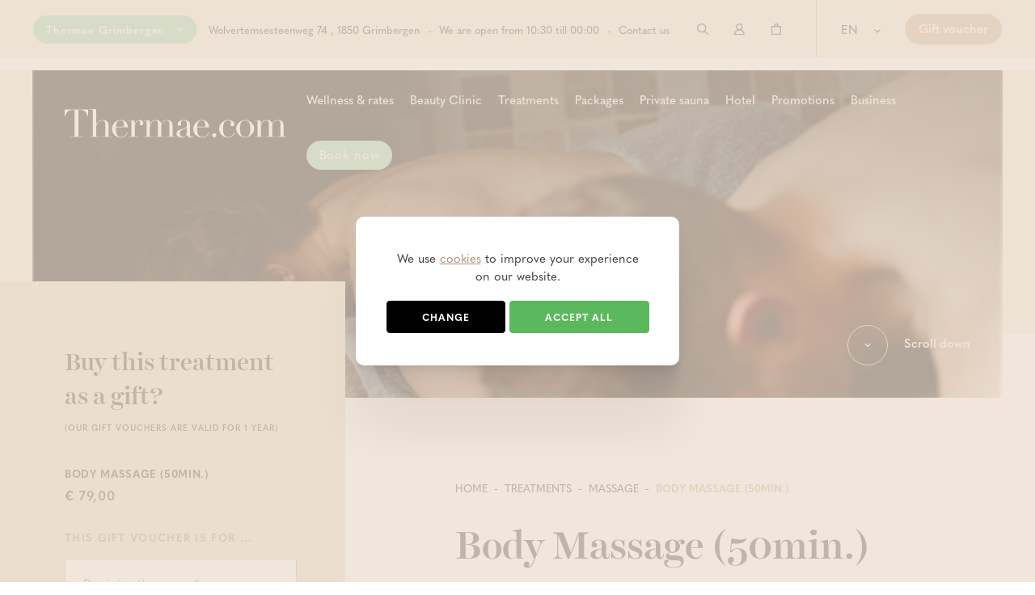

--- FILE ---
content_type: text/html; charset=UTF-8
request_url: https://www.thermae.com/en/treatments-thermae-grimbergen/13300/massage/body-massage-50
body_size: 10790
content:
<!DOCTYPE html><html class="no-js "><head data-template="tpl_meta"><script>
    dataLayer = [];

    dataLayer.push({
        'business_unit': 'Thermae Grimbergen'
    })
    </script>
<script>

    //Remarketing Tag Data
    dataLayer.push({
        'google_tag_params': {'ecomm_pagetype': 'product','ecomm_totalvalue': '79.00','ecomm_prodid' : '300','ecomm_category': 'Massage'}
    });

    // Measure a view of product details. This example assumes the detail view occurs on pageload,
    // and also tracks a standard pageview of the details page.
    dataLayer.push({
        'ecommerce': {
            'detail': {
                'products': [{
                    'name': 'Body Massage (50min.)','id': 'A-240','price': '79.00','brand': '','category': 'Massage','variant': 'None',
                }]
            }
        }
    });

    function addProduct() {
        // Measure adding a product to a shopping cart by using an 'add' actionFieldObject
        // and a list of productFieldObjects.
        dataLayer.push({
            'event': 'addToCart',
            'ecommerce': {
                'currencyCode': 'EUR',
                'add': {
                    'products': [{
                        'name': 'Body Massage (50min.)','id': 'A-240','price': '79.00','brand': '','category': 'Massage','variant': 'None',
                        'quantity': 1
                    }]
                }
            }
        });
    };
    </script>
		<!-- Google Tag Manager -->
		<script>(function(w,d,s,l,i){w[l]=w[l]||[];w[l].push({'gtm.start':
			new Date().getTime(),event:'gtm.js'});var f=d.getElementsByTagName(s)[0],
					j=d.createElement(s),dl=l!='dataLayer'?'&l='+l:'';j.async=true;j.src=
					'https://www.googletagmanager.com/gtm.js?id='+i+dl;f.parentNode.insertBefore(j,f);
					})(window,document,'script','dataLayer','GTM-TQW7N8J');</script>
		<!-- End Google Tag Manager -->
		<!-- Meta --><meta charset="utf-8"><meta http-equiv="X-UA-Compatible" content="IE=edge,chrome=1"><title>Body Massage (50min.) - Thermae</title><meta name="author" content="thermae"/><meta property="article:author" content="thermae"/><meta name="dcterms.rights" content="Webatvantage, webatvantage.be"><meta name="viewport" content="width=device-width, initial-scale=1, maximum-scale=1, user-scalable=0"/><meta name="robots" content="index, follow"/><meta name="facebook-domain-verification" content="vy849rjuppov4r6m8b4opj4nsibyda"/><!-- Favicons (Generated with http://realfavicongenerator.net/) --><link rel="apple-touch-icon" sizes="180x180" href="https://www.thermae.com/assets/img/touch/apple-touch-icon.png"><link rel="icon" type="image/png" sizes="32x32" href="https://www.thermae.com/assets/img/touch/favicon-32x32.png"><link rel="icon" type="image/png" sizes="16x16" href="https://www.thermae.com/assets/img/touch/favicon-16x16.png"><link rel="manifest" href="https://www.thermae.com/assets/img/touch/site.webmanifest"><meta name="msapplication-TileColor" content="#da532c"><meta name="theme-color" content="#ffffff"><!-- FONTS --><link rel="stylesheet" href="https://use.typekit.net/mzj7jar.css"><!-- CSS --><link rel="stylesheet" href="https://www.thermae.com/assets/css/thermae_grimbergen.css?v=18"><link href="https://www.thermae.com/assets/css/ie.css" media="screen, projection" rel="stylesheet" type="text/css"/><!-- HTML5 Shim and Respond.js IE8 support of HTML5 elements and media queries --><!-- WARNING: Respond.js doesn't work if you view the page via file:// --><!--[if lt IE 9]><script src="https://oss.maxcdn.com/html5shiv/3.7.2/html5shiv.min.js"></script><script src="https://oss.maxcdn.com/respond/1.4.2/respond.min.js"></script><![endif]--><!-- Polyfills --><script src="https://www.thermae.com/assets/js/polyfill/picturefill.min.js" async></script><script src="https://www.thermae.com/assets/js/polyfill/svg4everybody.min.js" async></script><script src="https://www.thermae.com/assets/js/polyfill/promise.min.js" async></script><script src="https://www.thermae.com/assets/js/polyfill/closest.js" async></script><script src="https://www.thermae.com/assets/js/polyfill/remove.js" async></script><!-- JS Enabled --><script>document.documentElement.className = document.documentElement.className.replace('no-js', 'js');</script><!-- Google Analytics --><script src="https://www.thermae.com/assets/js/ga-ec.js"></script></head>
<body class="touch gtm-shop-2" data-pageurlid="181"><!-- Google Tag Manager (noscript) --><noscript><iframe src="https://www.googletagmanager.com/ns.html?id=GTM-TQW7N8J"height="0" width="0" style="display:none;visibility:hidden"></iframe></noscript><!-- End Google Tag Manager (noscript) --><div id="loader"><div class="centerer"><div class="wrapper"><div class="shape shape-1"></div><div class="shape shape-2"></div><div class="shape shape-3"></div><div class="shape shape-4"></div></div></div></div><div data-template="tpl_addNewsletteritem" style="display:none" data-effect="replaceWith"><pre>1</pre></div><!--[if lte IE 10]><div class="alert alert-warning alert-dismissible browsehappy" role="alert">You are using a(n) <strong>outdated</strong> browser. <a target="_blank" href="http://browsehappy.com/">Upgrade your browser</a> to improve your experience.<button type="button" class="close" data-dismiss="alert"><span aria-hidden="true">&times;</span><span class="sr-only">Close</span></button></div><![endif]--><header class="header-inverted" id="top" aria-label="header-main"><div class="collapse bg-primary-dark" id="collapseSearch"><div class="container-fluid"><div class="d-flex"><button class="btn btn-danger" id="search-close" type="button"><span class="sr-only">Close</span><svg class="icon shape-close icon stroke-gray"><use xmlns:xlink="http://www.w3.org/1999/xlink" xlink:href="https://www.thermae.com/assets/img/svg-defs.svg?v=18#shape-close"></use></svg>
</button><form action="https://www.thermae.com/en/zoeken" method="get" role="search" class="flex-fill"><div class="d-flex"><div class="form-group flex-fill no-margin"><label for="search-bar" class="sr-only">Search</label><input type="text" class="form-control" id="search-bar" name="keyword" placeholder="Start searching..."></div><button type="submit" class="btn btn-primary no-margin"><span class="sr-only">Send</span><svg class="icon shape-search icon stroke-gray"><use xmlns:xlink="http://www.w3.org/1999/xlink" xlink:href="https://www.thermae.com/assets/img/svg-defs.svg?v=18#shape-search"></use></svg>
</button></div></form></div></div></div><nav class="navbar" aria-label="navbar-top"><div class="container-fluid container-flex align-items-center full-width"><div class="navbar-nav navbar-left d-flex align-items-center flex-fill"><div class="dropdown dropdown-button"><button class="btn dropdown-toggle" type="button" data-toggle="dropdown"><span class="flex-fill text-left">Thermae Grimbergen</span><span class="svg-wrapper"><svg class="icon shape-chevron icon stroke-body-bg"><use xmlns:xlink="http://www.w3.org/1999/xlink" xlink:href="https://www.thermae.com/assets/img/svg-defs.svg?v=18#shape-chevron"></use></svg>
</span></button><ul class="dropdown-menu"><li class="bg-category1"><a href="https://www.thermae.com/en/thermae-boetfort">Thermae Boetfort</a></li><li class="bg-category3"><a href="https://www.thermae.com/en/thermae-sports">Thermae Sports</a></li><li class="bg-category4"><a href="https://www.crossfitmerchtem.com/en/thermae-crossfit">CrossFit Merchtem</a></li></ul></div><ul class="list-inline visible-md-inline visible-lg-inline"><li><a href="https://maps.app.goo.gl/S4Zq13YsebLcbbN67" target="_blank">Wolvertemsesteenweg 74 , 1850 Grimbergen</a></li><li class="hidden-md visible-xl-inline">We are open from 10:30 till 00:00</li><li class="hidden-xs hidden-sm"><a href="https://www.thermae.com/en/contact-thermae-grimbergen">Contact us</a></li></ul></div><div class="navbar-nav navbar-right d-flex align-items-center mr-0"><ul class="list-inline"><li class=""><a class="btn btn-search d-flex align-items-center" role="button" data-toggle="collapse"href="#collapseSearch" aria-expanded="false" aria-controls="collapseSearch"title="Search"><svg class="icon shape-search icon stroke-gray"><use xmlns:xlink="http://www.w3.org/1999/xlink" xlink:href="https://www.thermae.com/assets/img/svg-defs.svg?v=18#shape-search"></use></svg>
<span class="sr-only">Start searching</span></a></li><!-- Login --><li class=""><a href="https://www.thermae.com/en/aanmelden" class="d-flex align-items-center btn"><svg class="icon shape-account stroke-gray"><use xmlns:xlink="http://www.w3.org/1999/xlink" xlink:href="https://www.thermae.com/assets/img/svg-defs.svg?v=18#shape-account"></use></svg>
<span class="sr-only">Log in</span></a></li><li class="header-cart" data-template="tpl_cart_summary" data-effect="html"><a href="https://www.thermae.com/en/cart" class="d-flex align-items-center btn"><svg class="icon shape-basket stroke-gray"><use xmlns:xlink="http://www.w3.org/1999/xlink" xlink:href="https://www.thermae.com/assets/img/svg-defs.svg?v=18#shape-basket"></use></svg>
<span class="sr-only">Shopping basket</span><span class="badge amount hidden-xs ml-1"></span></a></li><li class="hidden-xs hidden-sm"><div class="dropdown dropdown-default"><button class="btn dropdown-toggle" type="button" data-toggle="dropdown">en<span class="svg-wrapper"><svg class="icon shape-chevron icon stroke-gray"><use xmlns:xlink="http://www.w3.org/1999/xlink" xlink:href="https://www.thermae.com/assets/img/svg-defs.svg?v=18#shape-chevron"></use></svg>
</span></button><ul class="dropdown-menu"><li ><a href="https://www.thermae.com/nl/verzorgingen-thermae-grimbergen/13300/massage/body-massage-50"title="Nederlands" rel="nofollow">nl</a></li><li ><a href="https://www.thermae.com/fr/soins-thermae-grimbergen/13300/massage/body-massage-50"title="Français" rel="nofollow">fr</a></li><li  class="active" ><a href="https://www.thermae.com/en/treatments-thermae-grimbergen/13300/massage/body-massage-50"title="English" rel="nofollow">en</a></li></ul></div></li><li class="hidden-xs hidden-sm"><span class="d-flex align-items-center"><a href="https://www.thermae.com/en/gift-voucher" class="btn btn-primary">Gift voucher</a></span></li></ul></div></div></nav><nav class="navbar navbar-default" aria-label="navbar-bottom"role="navigation"><div class="container-fluid container-flex flex-fill align-items-end"><div class="navbar-header flex-fill"><div class="d-flex"><div class="flex-fill"><a class="navbar-brand visible-md visible-lg" href="https://www.thermae.com/en/thermae-grimbergen"><picture><source srcset="https://www.thermae.com/assets/img/svg/thermae-logo-white.svg"type="image/svg+xml"><img src="https://www.thermae.com/assets/img/fallback/thermae-logo-white.png"alt="Thermae"></picture></a><a class="navbar-brand visible-xs visible-sm" href="https://www.thermae.com/en/thermae-grimbergen"><picture><source srcset="https://www.thermae.com/assets/img/svg/thermae-logo-black.svg"type="image/svg+xml"><img src="https://www.thermae.com/assets/img/fallback/thermae-logo-black.png"alt="Thermae"></picture></a></div><button type="button" class="navbar-toggle offcanvas-toggle collapsed" data-toggle="offcanvas"data-target="#offcanvas-menu" aria-expanded="false" aria-controls="offcanvas-menu"><span class="sr-only">Toggle navigation</span><span class="icon-bar"></span><span class="icon-bar"></span><span class="icon-bar"></span></button></div></div><div class="navbar-offcanvas navbar-offcanvas-touch" id="offcanvas-menu"><ul class="nav navbar-nav navbar-right"><li class="submenu-container"><ul class="list-inline"><li class="visible-xs visible-sm"><p class="label-04 no-margin">Boutique en ligne</p></li><li><a href="https://www.thermae.com/en/wellness-in-nature-thermae-grimbergen" class="arrow-primary" data-submenu="wellness-in-nature-thermae-grimbergen">Wellness & rates</a></li><li><a href="https://www.thermae.com/en/beauty-clinic-treatments-for-visible-skin-enhancement" data-submenu="beauty-clinic-treatments-for-visible-skin-enhancement">Beauty Clinic</a></li><li><a href="https://www.thermae.com/en/treatments-thermae-grimbergen" class="arrow-primary-lighter" data-submenu="treatments-thermae-grimbergen">Treatments</a></li><li><a href="https://www.thermae.com/en/packages-thermae-grimbergen" class="arrow-primary" data-submenu="packages-thermae-grimbergen">Packages</a></li><li><a href="https://www.thermae.com/en/private-sauna-thermae-grimbergen" data-submenu="private-sauna-thermae-grimbergen">Private sauna</a></li><li><a href="https://www.thermae.com/en/hotel-thermae-grimbergen" data-submenu="hotel-thermae-grimbergen">Hotel</a></li><li><a href="https://www.thermae.com/en/promotions-thermae-grimbergen" data-submenu="promotions-thermae-grimbergen">Promotions</a></li><li><a href="https://www.thermae.com/en/business-thermae-grimbergen">Business</a></li><li class="hidden-md hidden-lg"><a href="https://www.thermae.com/en/gift-voucher"class="btn btn-accent bg-primary-darker mb-1">Gift voucher</a></li><li><a href="https://www.thermae.com/en/reservation-grimbergen"class="btn btn-accent">Book now</a></li><li class="visible-xs visible-sm"><hr class="no-margin-bottom mt-2"/></li><li class="visible-xs visible-sm"><ul class="list-unstyled"><li><p class="label-04 no-margin-bottom mt-2">About Thermae</p></li><li><a href="https://www.thermae.com/en/about-us-thermae-grimbergen">About us</a></li><li><a href="https://www.thermae.com/en/bar-restaurant-thermae-grimbergen">Bar & restaurant</a></li><li><a href="https://www.thermae.com/en/blog-thermae-grimbergen">Blog</a></li><li><a href="https://www.thermae.com/en/media">Media</a></li><li><a href="https://www.thermae.com/en/newsletter-thermae-grimbergen">Newsletter</a></li><li><a href="https://www.thermae.com/en/green-sustainable">Green and sustainable</a></li><li><hr class="no-margin-bottom mt-2"/></li><li><p class="label-04 no-margin-bottom mt-2">Customer service</p></li><li><a href="https://www.thermae.com/en/contact-thermae-grimbergen">Contact</a></li><li><a href="https://www.thermae.com/en/contact#opening-hours">Opening hours</a></li><li><a href="https://www.thermae.com/en/faq">Frequently asked questions</a></li><li><a href="https://www.thermae.com/en/privacy">Privacy</a></li><li><a href="https://www.thermae.com/en/Disclaimer">Disclaimer</a></li><li><a href="https://www.thermae.com/en/cookies">Cookies</a></li><li><a href="https://www.thermae.com/en/general-conditions">Terms and conditions</a></li></ul></li></ul><div class="submenu visible-md visible-lg" id="wellness-in-nature-thermae-grimbergen"><div class="row d-flex-row no-margin"><div class="col-md-4 no-padding"><div class="wrapper pl-4 pr-4"><p class="submenu-title no-margin">Sauna and wellness</p><p class="no-margin"><a href="https://www.thermae.com/en/wellness-in-nature-thermae-grimbergen"class="btn btn-accent mt-3 visible-lg-inline-block">View our offer</a><a href="https://www.thermae.com/en/wellness-in-nature-thermae-grimbergen"class="btn btn-accent mt-3 visible-md-inline-block">Our offer</a></p></div></div><div class="col-md-4 col-lg-5 no-padding"><div class="wrapper bg-primary-lighter"><p class="submenu-title no-margin pl-4">Choose your entrances and multi access cards</p><ul class="list-unstyled nav mt-2"><li><a href="https://www.thermae.com/en/wellness-in-nature-thermae-grimbergen/141445/wellness/entry-to-the-public-baths-sat-sun-public-holidays-long"><span class="svg-wrapper"></span><span>Entry to the public baths (Sat, Sun, public holidays, long weekends)</span></a></li><li><a href="https://www.thermae.com/en/wellness-in-nature-thermae-grimbergen/141444/wellness/entry-to-the-public-baths-mon-to-fri"><span class="svg-wrapper"></span><span>Entry to the public baths (Mon to Fri)</span></a></li><li><a href="https://www.thermae.com/en/wellness-in-nature-thermae-grimbergen/141550/wellness/student-discount"><span class="svg-wrapper"></span><span>Student discount</span></a></li></ul></div></div><div class="col-md-4 col-lg-3 no-padding"><div class="wrapper bg-body-bg"><p class="submenu-title no-margin pl-4">Category</p><ul class="list-unstyled nav mt-2"><li class=""><a href="https://www.thermae.com/en/aquarius-thermae-grimbergen"><span class="svg-wrapper"></span><span>Aquarius - nude area</span></a></li><li class=""><a href="https://www.thermae.com/en/sabai-thermae-grimbergen"><span class="svg-wrapper"></span><span>Sabai - bathing suit area</span></a></li><li class=""><a href="https://www.thermae.com/en/aufguss-thermae-grimbergen"><span class="svg-wrapper"></span><span>Wellness programme</span></a></li><li class=""><a href="https://www.thermae.com/en/mindfulmoments"><span class="svg-wrapper"></span><span>Mindful Moments</span></a></li><li class=""><a href="https://www.thermae.com/en/multivisitpass_thermaegrimbergen"><span class="svg-wrapper"></span><span>Multi-visit pass Thermae Grimbergen</span></a></li></ul></div></div></div></div><div class="submenu visible-md visible-lg" id="beauty-clinic-treatments-for-visible-skin-enhancement"><div class="row d-flex-row no-margin"><div class="col-md-4 no-padding"><div class="wrapper pl-4 pr-4"><p class="submenu-title no-margin">Treatments for visible skin enhancement with innovative equipment</p><p class="no-margin"><a href="https://www.thermae.com/en/beauty-clinic-treatments-for-visible-skin-enhancement"class="btn btn-accent mt-3 visible-lg-inline-block">View our offer</a><a href="https://www.thermae.com/en/beauty-clinic-treatments-for-visible-skin-enhancement"class="btn btn-accent mt-3 visible-md-inline-block">Our offer</a></p></div></div><div class="col-md-4 col-lg-5 no-padding"><div class="wrapper bg-primary-lighter"><p class="submenu-title no-margin pl-4">Choose your beauty clinic</p><ul class="list-unstyled nav mt-2"><li><a href="https://www.thermae.com/en/beauty-clinic-treatments-for-visible-skin-enhancement/141974/skin-rejuvenation/hydrafacial-deluxe-80min"><span class="svg-wrapper"></span><span>HydraFacial Deluxe (80min.)</span></a></li><li><a href="https://www.thermae.com/en/beauty-clinic-treatments-for-visible-skin-enhancement/13306/preventive-skin-care/microdermabrasion-50min"><span class="svg-wrapper"></span><span>Microdermabrasion (50min.)</span></a></li><li><a href="https://www.thermae.com/en/beauty-clinic-treatments-for-visible-skin-enhancement/13311/preventive-skin-care/oxygen-therapy-80min"><span class="svg-wrapper"></span><span>Oxygen Therapy (80min.)</span></a></li></ul></div></div><div class="col-md-4 col-lg-3 no-padding"><div class="wrapper bg-body-bg"><p class="submenu-title no-margin pl-4">Category</p><ul class="list-unstyled nav mt-2"><li class=""><a href="https://www.thermae.com/en/beauty-clinic-treatments-for-visible-skin-enhancement/1244/skin-rejuvenation"><span class="svg-wrapper"></span><span>Skin rejuvenation</span></a></li><li class=""><a href="https://www.thermae.com/en/beauty-clinic-treatments-for-visible-skin-enhancement/1245/preventive-skin-care"><span class="svg-wrapper"></span><span>Preventive skin care</span></a></li><li class=""><a href="https://www.thermae.com/en/beauty-clinic-treatments-for-visible-skin-enhancement/1242/red-skin"><span class="svg-wrapper"></span><span>Red skin</span></a></li><li class=""><a href="https://www.thermae.com/en/beauty-clinic-treatments-for-visible-skin-enhancement/1241/acne"><span class="svg-wrapper"></span><span>Acne</span></a></li></ul></div></div></div></div><div class="submenu visible-md visible-lg" id="treatments-thermae-grimbergen"><div class="row d-flex-row no-margin"><div class="col-md-4 no-padding"><div class="wrapper pl-4 pr-4"><p class="submenu-title no-margin">From relaxing massage to hydrating facial treatment</p><p class="no-margin"><a href="https://www.thermae.com/en/treatments-thermae-grimbergen"class="btn btn-accent mt-3 visible-lg-inline-block">View our offer</a><a href="https://www.thermae.com/en/treatments-thermae-grimbergen"class="btn btn-accent mt-3 visible-md-inline-block">Our offer</a></p></div></div><div class="col-md-4 col-lg-5 no-padding"><div class="wrapper bg-primary-lighter"><p class="submenu-title no-margin pl-4">Choose your treatments</p><ul class="list-unstyled nav mt-2"><li><a href="https://www.thermae.com/en/treatments-thermae-grimbergen/142117/massage/offer-hot-stone-massage-50-mins"><span class="svg-wrapper"></span><span>Offer: Hot Stone Massage (50 mins)</span></a></li><li><a href="https://www.thermae.com/en/treatments-thermae-grimbergen/13279/beauty-health/facial-treatment-25min"><span class="svg-wrapper"></span><span>Facial Treatment (25min.)</span></a></li><li><a href="https://www.thermae.com/en/treatments-thermae-grimbergen/13300/massage/body-massage-50min"><span class="svg-wrapper"></span><span>Body Massage (50min.)</span></a></li><li><a href="https://www.thermae.com/en/treatments-thermae-grimbergen/13315/massage/massage-of-the-back-shoulders-and-neck-25min"><span class="svg-wrapper"></span><span>Massage of the Back, Shoulders and Neck (25min.)</span></a></li></ul></div></div><div class="col-md-4 col-lg-3 no-padding"><div class="wrapper bg-body-bg"><p class="submenu-title no-margin pl-4">Category</p><ul class="list-unstyled nav mt-2"><li class=""><a href="https://www.thermae.com/en/treatments-thermae-grimbergen/111/massage"><span class="svg-wrapper"></span><span>Massage</span></a></li><li class=""><a href="https://www.thermae.com/en/treatments-thermae-grimbergen/112/beauty-health"><span class="svg-wrapper"></span><span>Beauty & Health</span></a></li></ul></div></div></div></div><div class="submenu visible-md visible-lg" id="packages-thermae-grimbergen"><div class="row d-flex-row no-margin"><div class="col-md-4 no-padding"><div class="wrapper pl-4 pr-4"><p class="submenu-title no-margin">Ready-made wellness experiences</p><p class="no-margin"><a href="https://www.thermae.com/en/packages-thermae-grimbergen"class="btn btn-accent mt-3 visible-lg-inline-block">View our offer</a><a href="https://www.thermae.com/en/packages-thermae-grimbergen"class="btn btn-accent mt-3 visible-md-inline-block">Our offer</a></p></div></div><div class="col-md-4 col-lg-5 no-padding"><div class="wrapper bg-primary-lighter"><p class="submenu-title no-margin pl-4">Choose your packages</p><ul class="list-unstyled nav mt-2"><li><a href="https://www.thermae.com/en/packages-thermae-grimbergen/142085/massagepackages/head-back-release-thermae-grimbergen"><span class="svg-wrapper"></span><span>Head & Back Release (Thermae Grimbergen)</span></a></li><li><a href="https://www.thermae.com/en/packages-thermae-grimbergen/141934/massagepackages/full-body-bliss-thermae-grimbergen"><span class="svg-wrapper"></span><span>Full Body Bliss (Thermae Grimbergen)</span></a></li><li><a href="https://www.thermae.com/en/packages-thermae-grimbergen/141946/hotelpackages/two-day-grimbergen-experience-superior-2p"><span class="svg-wrapper"></span><span>Two-day Grimbergen Experience (Superior) 2p</span></a></li><li><a href="https://www.thermae.com/en/packages-thermae-grimbergen/141935/beauty-packages/head-hair-detox-head-spa-thermae-grimbergen"><span class="svg-wrapper"></span><span>Head & Hair Detox: Head Spa (Thermae Grimbergen)</span></a></li><li><a href="https://www.thermae.com/en/packages-thermae-grimbergen/141307/hotelpackages/two-day-bed-wellness-deluxe-package-2p"><span class="svg-wrapper"></span><span>Two-day Bed & Wellness (Deluxe) package 2p</span></a></li></ul></div></div><div class="col-md-4 col-lg-3 no-padding"><div class="wrapper bg-body-bg"><p class="submenu-title no-margin pl-4">Category</p><ul class="list-unstyled nav mt-2"><li class=""><a href="https://www.thermae.com/en/packages-thermae-grimbergen/1248/exclusive-packages"><span class="svg-wrapper"></span><span>Exclusive packages</span></a></li><li class=""><a href="https://www.thermae.com/en/packages-thermae-grimbergen/1235/wellness-packages"><span class="svg-wrapper"></span><span>Wellness Packages</span></a></li><li class=""><a href="https://www.thermae.com/en/packages-thermae-grimbergen/113/massage-packages"><span class="svg-wrapper"></span><span>Massage packages</span></a></li><li class=""><a href="https://www.thermae.com/en/packages-thermae-grimbergen/114/hotel-packages"><span class="svg-wrapper"></span><span>Hotel packages</span></a></li></ul></div></div></div></div><div class="submenu visible-md visible-lg" id="private-sauna-thermae-grimbergen"><div class="row d-flex-row no-margin"><div class="col-md-4 no-padding"><div class="wrapper pl-4 pr-4"><p class="submenu-title no-margin">Sauna and wellness enjoyment in total privacy</p><p class="no-margin"><a href="https://www.thermae.com/en/private-sauna-thermae-grimbergen"class="btn btn-accent mt-3 visible-lg-inline-block">View our offer</a><a href="https://www.thermae.com/en/private-sauna-thermae-grimbergen"class="btn btn-accent mt-3 visible-md-inline-block">Our offer</a></p></div></div><div class="col-md-4 col-lg-5 no-padding"><div class="wrapper bg-primary-lighter"><p class="submenu-title no-margin pl-4">Choose your private saunas</p><ul class="list-unstyled nav mt-2"><li><a href="https://www.thermae.com/en/private-sauna-thermae-grimbergen/142070/private-sauna-cleopatra/private-sauna-cleopatra-2hr-2p-ndash-off-peak-hours"><span class="svg-wrapper"></span><span>Private Sauna Cleopatra (2hr/2p) – OFF-PEAK HOURS</span></a></li><li><a href="https://www.thermae.com/en/private-sauna-thermae-grimbergen/142071/private-sauna-cleopatra/private-sauna-cleopatra-2hr-2p-ndash-peak-hours"><span class="svg-wrapper"></span><span>Private Sauna Cleopatra (2hr/2p) – PEAK HOURS</span></a></li><li><a href="https://www.thermae.com/en/private-sauna-thermae-grimbergen/142072/private-sauna-yasmine/private-sauna-yasmine-2hr-2p-ndash-off-peak-hours"><span class="svg-wrapper"></span><span>Private Sauna Yasmine (2hr/2p) – OFF-PEAK HOURS</span></a></li><li><a href="https://www.thermae.com/en/private-sauna-thermae-grimbergen/142073/private-sauna-yasmine/private-sauna-yasmine-2hr-2p-ndash-peak-hours"><span class="svg-wrapper"></span><span>Private Sauna Yasmine (2hr/2p) – PEAK HOURS</span></a></li></ul></div></div><div class="col-md-4 col-lg-3 no-padding"><div class="wrapper bg-body-bg"><p class="submenu-title no-margin pl-4">Category</p><ul class="list-unstyled nav mt-2"><li class=""><a href="https://www.thermae.com/en/private-sauna-thermae-grimbergen/1217/private-sauna-cleopatra"><span class="svg-wrapper"></span><span>Private sauna Cleopatra</span></a></li><li class=""><a href="https://www.thermae.com/en/private-sauna-thermae-grimbergen/1218/private-sauna-yasmine"><span class="svg-wrapper"></span><span>Private sauna Yasmine</span></a></li></ul></div></div></div></div><div class="submenu visible-md visible-lg" id="hotel-thermae-grimbergen"><div class="row d-flex-row no-margin"><div class="col-md-4 no-padding"><div class="wrapper pl-4 pr-4"><p class="submenu-title no-margin">A wonderful stay, with or without wellness</p><p class="no-margin"><a href="https://www.thermae.com/en/hotel-thermae-grimbergen"class="btn btn-accent mt-3 visible-lg-inline-block">View our offer</a><a href="https://www.thermae.com/en/hotel-thermae-grimbergen"class="btn btn-accent mt-3 visible-md-inline-block">Our offer</a></p></div></div><div class="col-md-4 col-lg-5 no-padding"><div class="wrapper bg-primary-lighter"><p class="submenu-title no-margin pl-4">Choose your overnight stays</p><ul class="list-unstyled nav mt-2"><li><a href="https://www.thermae.com/en/hotel-thermae-grimbergen/13331/classic-rooms/hotel-classic-double-2p"><span class="svg-wrapper"></span><span>Hotel Classic Double (2P)</span></a></li><li><a href="https://www.thermae.com/en/hotel-thermae-grimbergen/13336/deluxe-rooms/hotel-deluxe-double-2p"><span class="svg-wrapper"></span><span>Hotel Deluxe Double (2P)</span></a></li><li><a href="https://www.thermae.com/en/hotel-thermae-grimbergen/13339/superior-rooms/hotel-superior-double-2p"><span class="svg-wrapper"></span><span>Hotel Superior Double (2P)</span></a></li></ul></div></div><div class="col-md-4 col-lg-3 no-padding"><div class="wrapper bg-body-bg"><p class="submenu-title no-margin pl-4">Category</p><ul class="list-unstyled nav mt-2"><li class=""><a href="https://www.thermae.com/en/hotel-thermae-grimbergen/1232/wellness-suite"><span class="svg-wrapper"></span><span>Wellness Suite</span></a></li><li class=""><a href="https://www.thermae.com/en/hotel-thermae-grimbergen/1212/classic-rooms"><span class="svg-wrapper"></span><span>Classic rooms</span></a></li><li class=""><a href="https://www.thermae.com/en/hotel-thermae-grimbergen/1213/superior-rooms"><span class="svg-wrapper"></span><span>Superior rooms</span></a></li><li class=""><a href="https://www.thermae.com/en/hotel-thermae-grimbergen/1214/deluxe-rooms"><span class="svg-wrapper"></span><span>Deluxe rooms</span></a></li><li class=""><a href="https://www.thermae.com/en/hotel-thermae-grimbergen/1219/budget-rooms"><span class="svg-wrapper"></span><span>Budget rooms</span></a></li></ul></div></div></div></div><div class="submenu visible-md visible-lg" id="promotions-thermae-grimbergen"><div class="row d-flex-row no-margin"><div class="col-md-4 no-padding"><div class="wrapper pl-4 pr-4"><p class="submenu-title no-margin">Budget-friendly sauna and wellness indulgence</p><p class="no-margin"><a href="https://www.thermae.com/en/promotions-thermae-grimbergen"class="btn btn-accent mt-3 visible-lg-inline-block">View our offer</a><a href="https://www.thermae.com/en/promotions-thermae-grimbergen"class="btn btn-accent mt-3 visible-md-inline-block">Our offer</a></p></div></div><div class="col-md-4 col-lg-5 no-padding"><div class="wrapper bg-primary-lighter"><p class="submenu-title no-margin pl-4">Choose your promotions</p><ul class="list-unstyled nav mt-2"><li><a href="https://www.thermae.com/en/promotions-thermae-grimbergen/142134/promotions/last-minute-new-year-s-break"><span class="svg-wrapper"></span><span>Last Minute New Year’s Break</span></a></li><li><a href="https://www.thermae.com/en/promotions-thermae-grimbergen/142135/promotions/student-offer-50-off-weekday-wellness-mon-ndash-thu"><span class="svg-wrapper"></span><span>Student offer: 50% off weekday wellness (Mon–Thu) </span></a></li></ul></div></div><div class="col-md-4 col-lg-3 no-padding"><div class="wrapper bg-body-bg"><p class="submenu-title no-margin pl-4">Category</p><ul class="list-unstyled nav mt-2"><li class=""><a href="https://www.thermae.com/en/promotions-thermae-grimbergen/1220/promotions"><span class="svg-wrapper"></span><span>Promotions</span></a></li></ul></div></div></div></div><li class="languages hidden-md hidden-lg"><ul class="nav navbar-nav d-flex"><li ><a href="https://www.thermae.com/nl/verzorgingen-thermae-grimbergen/13300/massage/body-massage-50"title="Nederlands" rel="nofollow">NL</a></li><li ><a href="https://www.thermae.com/fr/soins-thermae-grimbergen/13300/massage/body-massage-50"title="Français" rel="nofollow">FR</a></li><li  class="active" ><a href="https://www.thermae.com/en/treatments-thermae-grimbergen/13300/massage/body-massage-50"title="English" rel="nofollow">EN</a></li></ul></li></ul></div></div></nav></header>
<main data-page="webshop-detail" data-namespace="WebshopDetail" class="page-bg-offset position-relative"><span class="pseudo"></span><!-- Video or image banner --><div class="mw-2000"><div class="jumbotron-fluid jumbotron-image page-banner no-padding page-banner-small" role="banner"><div class="carousel" role="banner" id="product-image-carousel" data-autoplay="false"><div class="slide"><div class="bg-responsive"style="background-image:url(https://www.thermae.com/Cached/3307/piece/500x1000/240.jpg);"data-xs="https://www.thermae.com/Cached/3307/piece/500x1000/240.jpg"data-sm="https://www.thermae.com/Cached/3307/piece/500x1000/240.jpg"data-md="https://www.thermae.com/Cached/3307/piece/1000x2000/240.jpg"data-lg="https://www.thermae.com/Cached/3307/piece/1000x2000/240.jpg"></div></div></div><div class="container-fluid container-content d-flex flex-row align-items-center pr-4 pl-4"><div class="hidden-xs hidden-sm"><a href="#start" class="btn btn-pointer" data-scroll data-speed="500"><span class="svg-wrapper"><svg class="icon shape-chevron icon stroke-body-bg"><use xmlns:xlink="http://www.w3.org/1999/xlink" xlink:href="https://www.thermae.com/assets/img/svg-defs.svg?v=18#shape-chevron"></use></svg>
</span>Scroll down</a></div></div></div></div><!-- Webshop detail intro --><div class="mw-2000 pr-4 pl-4 z-index-2"><div class="container-fluid no-padding"><div id="start"><div class="row"><div class="col-md-5 col-lg-4 col-xl-3"><aside class="page-sidebar"><!-- Product sidebar summary --><div class="sidebar-wrapper bg-offset bg-primary pt-6-sm pr-6-sm pb-6-sm pl-6-sm"><h2 class="h3 no-margin">Buy this treatment as a gift?<span class="note">(Our gift vouchers are valid for 1 year)</span></h2><div class="sidebar-block"><p class="label-01 no-margin-bottom mt-2-xs mt-4">Body Massage (50min.)</p><div class="price"><p class="price"><span class="regular">€&nbsp;79,00</span></p></div></div><div data-template="tpl_webshop_detail_order_feedback" data-effect="replaceWith">
    </div><div class="sidebar-block"><div id="purchase-block"><form name="order-form" method="post" data-floating-labels data-ajax="https://www.thermae.com/en/ajax/webshop_detail.php" data-extratemplates="tpl_webshop_detail_order_feedback tpl_cart_summary" data-template="tpl_webshop_detail_order_form" data-effect="replaceWith">
    <input type="hidden" name="action" value="add-to-cart">
    <input type="hidden" name="variant" value="300">
    <input type="hidden" name="detail" value="300">
    <input type="hidden" name="shop" value="2">

    <fieldset class="active">
        <legend class="label-04 no-margin-bottom">This gift voucher is for ...</legend>
        <div class="form-group">
            <label for="recipient">Recipient's name *</label>
            <input type="text" class="form-control" id="recipient" name="recipient" value="">
        </div>
    </fieldset>
    <fieldset class="">
        <legend class="label-04 no-margin-bottom">This gift voucher is for ...</legend>
        <div class="form-group">
            
            <div class="custom-select">
                <select id="giftcard" class="form-control" name="giftcard" disabled>
                                    </select>
            </div>
        </div>
    </fieldset>
        <button type="submit" onClick="addProduct();" class="btn btn-accent  mt-3 full-width">
        <span class="hidden-xs">Add to shopping basket</span>
        <span class="visible-xs">Order now</span>
    </button>
</form>
</div></div></div></aside></div><div class="col-md-7 col-lg-7 col-xl-6 col-lg-offset-1 col-xl-offset-1"><div class="sl-4 sl-md-4 mt-10 mt-6-md mt-6-sm mt-4-xs"><!-- Breadcrumbs --><div class="hidden-sm"><ol class="breadcrumb mb-3 hidden-xs" data-template="tpl_breadcrumbs" data-effect="html"><li ><a href="https://www.thermae.com/en/home" >Home</a></li><li ><a href="https://www.thermae.com/en/treatments-thermae-grimbergen" >Treatments</a></li><li ><a href="https://www.thermae.com/en/treatments-thermae-grimbergen/111/massage" >Massage</a></li><li  class="active"><span>Body Massage (50min.)</span></li></ol></div><h1 class="no-margin">Body Massage (50min.)</h1><!-- Product summary --><ul class="list-inline summary no-margin-bottom mt-1-xs mt-1-sm mt-1-md mt-1"><li class="price"><span class="regular">€&nbsp;79,00 (p.p.)</span></li></ul><div class="cms-text mt-3-xs mt-4-sm mt-4-md mt-4"><p>For those who don’t suffer from tension or stress in specific muscle groups or parts of the body, and just want to dream away completely with some sheer pampering, we offer the full body massage of 50 minutes. The head and feet are excluded from this massage.</p>

<p>You can also choose between a body massage with neutral oils or with essential oils in a range of many heavenly fragrances.</p>

<p><em>Our massages are booked in with both men and women. If you have a preference for a certain therapist, be sure to mention this when you make your reservations. We will take this into account as much as possible.</em></p>

<p>Treat yourself to a heavenly massage at home too thanks to our exclusive massage oil. All our products are by Sirène, a line of skincare products developed exclusively for us in a Belgian lab. This means you can only buy these products at our wellness centres.</p>
</div></div></div></div></div></div></div><!-- Related products --><div class="mw-1800 mt-10 mt-6-md mt-6-sm mt-4-xs" id="product-related"><div class="container-fluid pr-4 pl-4 bg-offset"><div class="row"><div class="col-md-8 col-lg-7 col-xl-6 col-md-offset-2"><h2 class="h3 no-margin">Maak zeker en vast ook kennis met deze arrangementen.</h2></div></div><div class="row d-flex-row flex-wrap"><div class="col-sm-6 col-md-4 col-xl-3 mt-4"><a href="https://www.thermae.com/en/packages-thermae-grimbergen/142138/massagepackages/massage-treat-thermae-grimbergen" class="product thumbnail image-hover-effect no-margin"><figure class="position-relative"><img src="https://www.thermae.com/Cached/7185/piece/290x440/1756.jpg" class="img-responsive" alt="Massage Treat (Thermae Grimbergen)" /><img src="https://www.thermae.com/Cached/7186/piece/290x440/image_picture_1089.jpg" class="img-responsive" alt="Massage Treat (Thermae Grimbergen)" /></figure><div class="caption"><div class="caption-top"><p class="category mb-1">Massage packages</p><p class="h3 no-margin">Massage Treat (Thermae Grimbergen)</p><p class="description mt-2"> A warm sauna day with a wonderful body massage: warm up, relax fully and feel re-energised! 
</p></div><div class="d-flex caption-bottom mt-5"><p class="price regular"><strong>€&nbsp;116,00</strong></p></div></div></a>
</div></div></div></div><!-- Giftcard --><div class="container-fluid mt-12 mt-10-md mt-0-sm mt-0-xs pl-4 pr-4 pl-4-md pr-4-md pl-4-sm pr-4-sm pl-4-xs pr-4-xs"id="tile-wrapper"><div class="mw-2000 position-relative"><div class="mw-1400"><div class="row content-tile pt-10 pt-0-md pt-0-sm pt-0-xs"><div class="col-md-6 col-lg-5"><div class="image-wrapper tx-6 hidden-xs hidden-sm"><div class=""><img src="https://www.thermae.com/Cached/1054/piece/840x560/Test1.jpg" class="img-responsive"/></div></div></div><div class="col-md-6 col-lg-6 tt-n10"><div class="bg-primary content-wrapper mb-10 mb-0-md mb-0-sm mb-0-xs mt-6-sm mt-4-xs tl-n6"><div class="caption tx-16"><h2 class="h3 no-margin">Want to surprise someone? Give them a Thermae Grimbergen gift voucher</h2><div class="cms-text mt-4"><p>You choose the gift voucher amount which the recipient is free to spend as they wish at both Thermae Boetfort and Thermae Grimbergen. You can put together your day of wellness to your own liking. Gift vouchers are always valid for one year.&nbsp;</p>
<p>You can fully personalise your gift voucher with a message for the recipient and a layout with your chosen design.</p></div></div><div class="button-wrapper mt-3 tx-16"><a href="https://www.thermae.com/en/gift-voucher" class="btn btn-accent mt-1">Order a gift voucher</a></div></div></div></div></div></div></div></main>
<footer class="navbar navbar no-overflow" aria-label="footer-main" data-template="tpl_footer" data-footer-sticky><div class="mw-2000 pl-0-xs pr-0-xs pr-0-sm pr-0-md pr-6 pl-6 pl-0-sm pl-0-md mt-6-sm mt-6-xs"><div class="container-fluid"><div class="row d-flex-row"><div class="col-md-4 col-lg-3 pl-0-xs pl-0-sm no-padding-right"><div class="footer-left bg-primary pl-4-xs pl-6-sm pl-4-md pt-4-xs pt-6-sm pt-8 pr-4-xs pr-6 pb-4-xs pb-6-sm pb-8 full-height bg-offset"><div class="row"><div class="col-sm-6 col-md-12"><p class="footer-title h4 no-margin">Thermae Grimbergen</p><address class="mt-2"><span><a href="https://maps.app.goo.gl/S4Zq13YsebLcbbN67" target="_blank">Wolvertemsesteenweg 74 , 1850 Grimbergen</a></span><br><span><a href="tel:02 270 81 96"><abbr title="Telephone number">T.</abbr> 02 270 81 96</a></span><br><span>VAT&nbsp;BE 0456 442 111</span><br/><span><a href="https://www.thermae.com/en/contact#contact-form-section">Contact us</a></span></address><p class="title mt-3 no-margin-bottom">Discover also</p><ul class="list-unstyled mt-2 no-margin-bottom"><li><a href="https://www.thermae.com/en/thermae-boetfort">Thermae Boetfort</a></li><li><a href="https://www.thermae.com/en/thermae-sports">Thermae Sports</a></li><li><a href="https://www.thermae.com/en/thermae-crossfit">CrossFit Merchtem</a></li></ul><ul class="list-inline mt-4 no-margin-bottom"><li><a href="https://www.instagram.com/thermaecom/" target="_blank"><svg class="icon shape-instagram icon  fill-gray"><use xmlns:xlink="http://www.w3.org/1999/xlink" xlink:href="https://www.thermae.com/assets/img/svg-defs.svg?v=18#shape-instagram"></use></svg>
</a></li><li><a href="https://www.facebook.com/ThermaeGrimbergen/" target="_blank"><svg class="icon shape-facebook icon  fill-gray"><use xmlns:xlink="http://www.w3.org/1999/xlink" xlink:href="https://www.thermae.com/assets/img/svg-defs.svg?v=18#shape-facebook"></use></svg>
</a></li></ul></div><div class="col-sm-6 col-md-12 visible-sm"><p class="footer-title h4 no-margin">Our offer</p><ul class="list-unstyled mt-2 no-margin-bottom"><li><a href="https://www.thermae.com/en/wellness-in-nature-thermae-grimbergen">Wellness & rates</a></li><li><a href="https://www.thermae.com/en/packages-thermae-grimbergen">Packages</a></li><li><a href="https://www.thermae.com/en/treatments-thermae-grimbergen">Treatments</a></li><li><a href="https://www.thermae.com/en/hotel-thermae-grimbergen">Hotel</a></li><li><a href="https://www.thermae.com/en/private-sauna-thermae-grimbergen">Private sauna</a></li><li><a href="https://www.thermae.com/en/promotions-thermae-grimbergen">Promotions</a></li><li><a href="https://www.thermae.com/en/business-thermae-grimbergen">Business</a></li><li><a href="https://www.thermae.com/en/gift-voucher-thermae-grimbergen">Gift voucher</a></li></ul></div></div></div></div><div class="col-md-8 col-lg-9 d-flex flex-column justify-content-between pl-0-xs pl-0-sm pr-0-xs pr-0-sm pl-0-md pl-0"><div class="row"><div class="col-lg-3 col-lg-offset-1 visible-lg"><p class="footer-title h4 mt-8 no-margin-bottom">Our offer</p><ul class="list-unstyled mt-2 no-margin-bottom"><li><a href="https://www.thermae.com/en/wellness-in-nature-thermae-grimbergen"">Wellness & rates</a></li><li><a href="https://www.thermae.com/en/packages-thermae-grimbergen"">Packages</a></li><li><a href="https://www.thermae.com/en/treatments-thermae-grimbergen"">Treatments</a></li><li><a href="https://www.thermae.com/en/hotel-thermae-grimbergen"">Hotel</a></li><li><a href="https://www.thermae.com/en/private-sauna-thermae-grimbergen"">Private sauna</a></li><li><a href="https://www.thermae.com/en/promotions-thermae-grimbergen"">Promotions</a></li><li><a href="https://www.thermae.com/en/business-thermae-grimbergen"">Business</a></li><li><a href="https://www.thermae.com/en/gift-voucher-thermae-grimbergen"">Gift voucher</a></li></ul></div><div class="col-md-4 col-lg-3 col-md-offset-2 col-lg-offset-0 hidden-xs hidden-sm"><p class="footer-title h4 mt-8 no-margin-bottom">About Thermae</p><ul class="list-unstyled mt-2 no-margin-bottom"><li><a href="https://www.thermae.com/en/about-us-thermae-grimbergen"">About us</a></li><li><a href="https://www.thermae.com/en/bar-restaurant-thermae-grimbergen"">Bar & restaurant</a></li><li><a href="https://www.thermae.com/en/blog-thermae-grimbergen"">Blog</a></li><li><a href="https://www.thermae.com/en/media"">Media</a></li><li><a href="https://www.thermae.com/en/newsletter-thermae-grimbergen"">Newsletter</a></li><li><a href="https://www.thermae.com/en/green-sustainable"">Green and sustainable</a></li></ul></div><div class="col-md-4 col-lg-3 hidden-xs hidden-sm"><p class="footer-title h4 mt-8 no-margin-bottom">Customer service</p><ul class="list-unstyled mt-2 no-margin-bottom"><li><a href="https://www.thermae.com/en/contact-thermae-grimbergen"">Contact</a></li><li><a href="https://www.thermae.com/en/contact#opening-hours"">Opening hours</a></li><li><a href="https://www.thermae.com/en/faq"">Frequently asked questions</a></li><li><a href="https://www.thermae.com/en/privacy"">Privacy</a></li><li><a href="https://www.thermae.com/en/Disclaimer"">Disclaimer</a></li><li><a href="https://www.thermae.com/en/cookies"">Cookies</a></li><li><a href="https://www.thermae.com/en/general-conditions"">Terms and conditions</a></li></ul></div></div><div class="bg-primary-lighter position-relative mt-0-xs mt-0-sm mt-8 pl-4-xs pl-6-sm pr-4-xs pr-6-sm pt-4 pb-4 bg-offset"><div class="row"><div class="col-md-10 col-lg-9 col-md-offset-1"><div class="footer-meta"><div class="footer-meta-first"><span class="copyright">Copyright Thermae 18 January 2026. All rights reserved. <a href="https://webgate.ec.europa.eu/odr/main/index.cfm?event=main.home.show&amp;lng=NL" target="_blank" rel="noopener noreferrer">Clear e-commerce inside the EU with ODR platform.</a></span></div><div class="footer-meta-last mt-2-xs"><a href="https://www.webatvantage.be/" title="Webatvantage" target="_blank" rel="noopener noreferrer nofollow"><svg class="icon shape-webatvantage fill-gray"><use xmlns:xlink="http://www.w3.org/1999/xlink" xlink:href="https://www.thermae.com/assets/img/svg-defs.svg?v=18#shape-webatvantage"></use></svg>
</a></div></div></div></div></div></div></div></div></div></footer>
<a style="display:none" data-template="tpl_urlchanger" data-effect="replaceWith" data-urladdition="" data-back="1" data-lastpageinoverview="1" data-jquery="changeurl setActiveFilters"></a><script src="https://www.thermae.com/assets/js/vendor/native/modernizr-custom.min.js"></script><script src="https://www.thermae.com/assets/js/vendor/native/loglevel.min.js"></script><script src="https://www.thermae.com/assets/js/vendor/native/bg-responsive.min.js"></script><script src="https://www.thermae.com/assets/js/vendor/native/baguetteBox.min.js"></script><script src="https://www.thermae.com/assets/js/vendor/native/lodash.custom.min.js"></script><script src="https://www.thermae.com/assets/js/vendor/native/float_labels.min.js"></script><script src="https://www.thermae.com/assets/js/vendor/native/macy.min.js"></script><script src="https://www.thermae.com/assets/js/vendor/native/perfect-scrollbar.min.js"></script><script src="https://www.thermae.com/assets/js/vendor/jquery-2.2.3.min.js"></script><script src="https://www.thermae.com/assets/js/vendor/bootstrap/bootstrap.min.js"></script><script src="https://www.thermae.com/assets/js/vendor/jquery/jquery-breakpoint-check.min.js"></script><script src="https://www.thermae.com/assets/js/vendor/jquery/jquery.scrollto.js"></script><script src="https://www.thermae.com/assets/js/vendor/jquery/slick.min.js"></script><script src="https://www.thermae.com/assets/js/vendor/jquery/jquery-ui.min.js"></script><script src="https://www.thermae.com/assets/js/vendor/jquery/jquery.ui.touch-punch.min.js"></script><script src="https://www.thermae.com/assets/js/vendor/jquery/jquery.imagesloaded.pkgd.min.js"></script><script src="https://www.thermae.com/assets/js/vendor/jquery/bootstrap.offcanvas.min.js"></script><script src="https://www.thermae.com/assets/js/vendor/jquery/jquery.bootstrap-touchspin.min.js"></script><script src="https://www.thermae.com/assets/js/vendor/jquery/datepicker-fr.js"></script><script src="https://www.thermae.com/assets/js/vendor/jquery/datepicker-nl.js"></script><script src="https://www.thermae.com/assets/js/vendor/flatpickr/flatpickr.js"></script><script src="https://www.thermae.com/assets/js/vendor/flatpickr/flatpickr-nl.js"></script><script src="https://www.thermae.com/assets/js/vendor/flatpickr/flatpickr-fr.js"></script><script src="https://www.thermae.com/assets/js/utils/toolkit.js"></script><script src="https://www.thermae.com/assets/js/utils/cookies.js"></script><script src="https://www.thermae.com/assets/js/components/countdown.js?v=4"></script><script src="https://www.thermae.com/assets/js/vendor.js"></script><script src="https://www.thermae.com/assets/js/maps.js"></script><script src="https://www.thermae.com/assets/js/main.js?v=19"></script><script src="https://www.thermae.com/assets/js/ajax/urlchanger.js"></script><script src="https://www.thermae.com/assets/js/ajax/autoajaxcaller.js"></script><script src="https://www.thermae.com/assets/js/ajax/filter.js"></script><script src="https://www.thermae.com/assets/js/ajax/loader.js"></script><script src="https://www.thermae.com/assets/js/pages/webshop_detail.js?v=20"></script><div id="cookies-notice" xmlns="http://www.w3.org/1999/html"><div class="cookie-message text-center"><div class="cms-text"><p>We use <a class="text-underline" href="https://www.thermae.com/en/cookies" target="_blank">cookies</a> to improve your experience on our website.</p></div><div class="buttons-wrapper"><!-- Button customize --><div><button class="btn btn-default" href="#cookie-customizer-modal" data-toggle="modal">Change</button></div><!-- Button accept all --><div><button class="btn btn-success js-cookie-trigger" data-name="accept-all-cookies">Accept all</button></div></div></div><div class="modal" tabindex="-1" role="dialog" id="cookie-customizer-modal"><div class="modal-dialog" role="document"><div class="modal-content"><form name="CookieNotice" method="post" action="https://www.thermae.com/en/ajax/general.php"><button type="button" class="close" data-dismiss="modal" aria-hidden="true">×</button><div class="modal-body"><!-- Cookie modal heading --><p class="h2 mt-0">Privacy instellingen</p><div class="cms-text"><p>We gebruiken uw settings voornamelijk voor verschillende doeleinden. Hier kan je individueel kiezen welke cookies je wenst te activeren:</p></div><!-- Cookie modal sections --><div class="cookie-group-wrapper"><div class="cookie-group disabled"><div class="checkbox"><input class="privacy-settings-checkbox" type="checkbox"  disabled checked><label>Functionele cookies</label></div><div class="cms-text mt-2">Functionele cookies zijn essentieel om de perfecte gebruikerservaring te garanderen. Vanwege hiervan kunnen we niet de keuze geven om deze af te zetten.</div></div><div class="cookie-group"><div class="checkbox"><input class="privacy-settings-checkbox" type="checkbox"  name="Cookies[analytical]" value="1" data-key="privacy_settings_analytical" id="Cookie-analytical"><label for="Cookie-analytical">Analytische cookies</label></div><div class="cms-text mt-2">Analytische cookies worden specifiek gebruikt om bijvoorbeeld bezoekersstatistieken bij te houden. Zo krijgen we een mooi inzicht in het functioneren van de website. Analytische cookies hebben zelden gevolgen voor de privacy.</div></div><div class="cookie-group"><div class="checkbox"><input class="privacy-settings-checkbox" type="checkbox"  name="Cookies[tracking]" value="1" data-key="privacy_settings_tracking" id="Cookie-tracking"><label for="Cookie-tracking">Tracking cookies</label></div><div class="cms-text mt-2">Deze cookies zijn er om individueel surfgedrag bij te houden. Deze stellen profielen op om bijvoorbeeld gerichte advertenties mogelijk te maken.</div></div><div class="cookie-group"><div class="checkbox"><input class="privacy-settings-checkbox" type="checkbox"  name="Cookies[social]" value="1" data-key="privacy_settings_social" id="Cookie-social"><label for="Cookie-social">Social media cookies</label></div><div class="cms-text mt-2">Deze cookies hebben we nodig om het delen van artikels voor social media werkende te krijgen. Dit doen ze door profielen op te stellen om je te herkennen wanneer je iets liket of van commentaar voorziet. Deze profielen worden ook gebruikt om gerichte advertenties mogelijk te maken op de desbetreffende sociale media.</div></div></div></div><!-- Cookie modal actions --><div class="modal-footer"><button class="btn btn-default js-cookie-trigger" type="button" data-dismiss="modal">Save</button><button class="btn btn-success js-cookie-trigger" data-name="accept-all-cookies" type="button" data-dismiss="modal">Accept all cookies</button></div></form></div></div></div></div><div id="countdownReminderModal" class="modal fade" tabindex="-1" role="dialog" aria-labelledby="countdownReminderModalLabel" data-keyboard="false" data-backdrop="static"><div class="modal-dialog modal-md" role="document"><!-- Modal content--><div class="modal-content"><div class="modal-header"><p class="modal-title no-margin h2" id="countdownReminderModalLabel">Don't forget to complete your reservation</p><button type="button" class="btn close btn-close" data-dismiss="modal" aria-label="Close"><span aria-hidden="true" class="svg-wrapper"><svg class="icon shape-close icon"><use xmlns:xlink="http://www.w3.org/1999/xlink" xlink:href="https://www.thermae.com/assets/img/svg-defs.svg?v=18#shape-close"></use></svg>
</span></button></div><div class="modal-body"><div class="cms-text"><p>Dear guest, please remember to complete your reservation. You currently have 5 minutes left to make this reservation.</p></div></div><div class="modal-footer"><button class="btn btn-accent btn-reset" type="button">Extend your reservation</button></div></div></div></div><div id="countdownCompletedModal" class="modal fade" tabindex="-1" role="dialog" aria-labelledby="countdownCompletedModalLabel" data-keyboard="false" data-backdrop="static"><div class="modal-dialog modal-md" role="document"><!-- Modal content--><div class="modal-content"><div class="modal-header"><p class="modal-title no-margin h2" id="countdownReminderModalLabel">Booking cancelled</p><button type="button" class="btn btn-close close" data-dismiss="modal" aria-label="Close"><span aria-hidden="true" class="svg-wrapper"><svg class="icon shape-close icon"><use xmlns:xlink="http://www.w3.org/1999/xlink" xlink:href="https://www.thermae.com/assets/img/svg-defs.svg?v=18#shape-close"></use></svg>
</span></button></div><div class="modal-body"><div class="cms-text"><p>Dear guest, the reservation time limit has expired.</p></div></div></div></div></div></body></html>


--- FILE ---
content_type: text/css
request_url: https://www.thermae.com/assets/css/thermae_grimbergen.css?v=18
body_size: 73512
content:
@charset "UTF-8";
/* IMPORTS */
/* IMPORTS */
/*!
 * Bootstrap v3.3.5 (http://getbootstrap.com)
 * Copyright 2011-2015 Twitter, Inc.
 * Licensed under MIT (https://github.com/twbs/bootstrap/blob/master/LICENSE)
 */
/*! normalize.css v3.0.3 | MIT License | github.com/necolas/normalize.css */
@import url("//hello.myfonts.net/count/3ade2d");
html {
  font-family: sans-serif;
  -ms-text-size-adjust: 100%;
  -webkit-text-size-adjust: 100%;
}

body {
  margin: 0;
}

article,
aside,
details,
figcaption,
figure,
footer,
header,
hgroup,
main,
menu,
nav,
section,
summary {
  display: block;
}

audio,
canvas,
progress,
video {
  display: inline-block;
  vertical-align: baseline;
}

audio:not([controls]) {
  display: none;
  height: 0;
}

[hidden],
template {
  display: none;
}

a {
  background-color: transparent;
}

a:active,
a:hover {
  outline: 0;
}

abbr[title] {
  border-bottom: 1px dotted;
}

b,
strong {
  font-weight: bold;
}

dfn {
  font-style: italic;
}

h1 {
  font-size: 2em;
  margin: 0.67em 0;
}

mark {
  background: #ff0;
  color: #000;
}

small {
  font-size: 80%;
}

sub,
sup {
  font-size: 75%;
  line-height: 0;
  position: relative;
  vertical-align: baseline;
}

sup {
  top: -0.5em;
}

sub {
  bottom: -0.25em;
}

img {
  border: 0;
}

svg:not(:root) {
  overflow: hidden;
}

figure {
  margin: 1em 40px;
}

hr {
  -webkit-box-sizing: content-box;
          box-sizing: content-box;
  height: 0;
}

pre {
  overflow: auto;
}

code,
kbd,
pre,
samp {
  font-family: monospace, monospace;
  font-size: 1em;
}

button,
input,
optgroup,
select,
textarea {
  color: inherit;
  font: inherit;
  margin: 0;
}

button {
  overflow: visible;
}

button,
select {
  text-transform: none;
}

button,
html input[type=button],
input[type=reset],
input[type=submit] {
  -webkit-appearance: button;
  cursor: pointer;
}

button[disabled],
html input[disabled] {
  cursor: default;
}

button::-moz-focus-inner,
input::-moz-focus-inner {
  border: 0;
  padding: 0;
}

input {
  line-height: normal;
}

input[type=checkbox],
input[type=radio] {
  -webkit-box-sizing: border-box;
          box-sizing: border-box;
  padding: 0;
}

input[type=number]::-webkit-inner-spin-button,
input[type=number]::-webkit-outer-spin-button {
  height: auto;
}

input[type=search] {
  -webkit-appearance: textfield;
  -webkit-box-sizing: content-box;
          box-sizing: content-box;
}

input[type=search]::-webkit-search-cancel-button,
input[type=search]::-webkit-search-decoration {
  -webkit-appearance: none;
}

fieldset {
  border: 1px solid #c0c0c0;
  margin: 0 2px;
  padding: 0.35em 0.625em 0.75em;
}

legend {
  border: 0;
  padding: 0;
}

textarea {
  overflow: auto;
}

optgroup {
  font-weight: bold;
}

table {
  border-collapse: collapse;
  border-spacing: 0;
}

td,
th {
  padding: 0;
}

/*! Source: https://github.com/h5bp/html5-boilerplate/blob/master/src/css/main.css */
@media print {
  *,
  *:before,
  *:after {
    background: transparent !important;
    color: #000 !important;
    -webkit-box-shadow: none !important;
            box-shadow: none !important;
    text-shadow: none !important;
  }
  a,
  a:visited {
    text-decoration: underline;
  }
  a[href]:after {
    content: " (" attr(href) ")";
  }
  abbr[title]:after {
    content: " (" attr(title) ")";
  }
  a[href^="#"]:after,
  a[href^="javascript:"]:after {
    content: "";
  }
  pre,
  blockquote {
    border: 1px solid #999;
    page-break-inside: avoid;
  }
  thead {
    display: table-header-group;
  }
  tr,
  img {
    page-break-inside: avoid;
  }
  img {
    max-width: 100% !important;
  }
  p,
  h2,
  h3 {
    orphans: 3;
    widows: 3;
  }
  h2,
  h3 {
    page-break-after: avoid;
  }
  .navbar {
    display: none;
  }
  .btn > .caret,
  .dropup > .btn > .caret {
    border-top-color: #000 !important;
  }
  .label {
    border: 1px solid #000;
  }
  .table {
    border-collapse: collapse !important;
  }
  .table td,
  .table th {
    background-color: #fff !important;
  }
  .table-bordered th,
  .table-bordered td {
    border: 1px solid #ddd !important;
  }
}
* {
  -webkit-box-sizing: border-box;
  box-sizing: border-box;
}

*:before,
*:after {
  -webkit-box-sizing: border-box;
  box-sizing: border-box;
}

html {
  font-size: 10px;
  -webkit-tap-highlight-color: rgba(0, 0, 0, 0);
}

body {
  font-family: "quasimoda", Helvetica, Arial, sans-serif;
  font-size: 15px;
  line-height: 1.5;
  color: #3C3C3B;
  background-color: #fff;
}

input,
button,
select,
textarea {
  font-family: inherit;
  font-size: inherit;
  line-height: inherit;
}

a {
  color: #EDDECF;
  text-decoration: none;
}
a:hover, a:focus {
  color: rgb(216.1363636364, 183.75, 151.3636363636);
  text-decoration: underline;
}
a:focus {
  outline: thin dotted;
  outline: 5px auto -webkit-focus-ring-color;
  outline-offset: -2px;
}

figure {
  margin: 0;
}

img {
  vertical-align: middle;
}

.img-responsive {
  display: block;
  max-width: 100%;
  height: auto;
}

.img-rounded {
  border-radius: 20px;
}

.img-thumbnail {
  padding: 0;
  line-height: 1.5;
  background-color: #fff;
  border: 1px solid #EDDECF;
  border-radius: 0;
  -webkit-transition: all 0.2s ease-in-out;
  transition: all 0.2s ease-in-out;
  display: inline-block;
  max-width: 100%;
  height: auto;
}

.img-circle {
  border-radius: 50%;
}

hr {
  margin-top: 22px;
  margin-bottom: 22px;
  border: 0;
  border-top: 1px solid #F4F4F4;
}

.sr-only {
  position: absolute;
  width: 1px;
  height: 1px;
  margin: -1px;
  padding: 0;
  overflow: hidden;
  clip: rect(0, 0, 0, 0);
  border: 0;
}

.sr-only-focusable:active, .sr-only-focusable:focus {
  position: static;
  width: auto;
  height: auto;
  margin: 0;
  overflow: visible;
  clip: auto;
}

[role=button] {
  cursor: pointer;
}

h1, h2, h3, h4, h5, h6,
.h1, .h2, .h3, .h4, .h5, .h6 {
  font-family: inherit;
  font-weight: 500;
  line-height: 1.4;
  color: inherit;
}
h1 small,
h1 .small, h2 small,
h2 .small, h3 small,
h3 .small, h4 small,
h4 .small, h5 small,
h5 .small, h6 small,
h6 .small,
.h1 small,
.h1 .small, .h2 small,
.h2 .small, .h3 small,
.h3 .small, .h4 small,
.h4 .small, .h5 small,
.h5 .small, .h6 small,
.h6 .small {
  font-weight: normal;
  line-height: 1;
  color: #AEAEAE;
}

h1, .h1,
h2, .h2,
h3, .h3 {
  margin-top: 22px;
  margin-bottom: 11px;
}
h1 small,
h1 .small, .h1 small,
.h1 .small,
h2 small,
h2 .small, .h2 small,
.h2 .small,
h3 small,
h3 .small, .h3 small,
.h3 .small {
  font-size: 65%;
}

h4, .h4,
h5, .h5,
h6, .h6 {
  margin-top: 11px;
  margin-bottom: 11px;
}
h4 small,
h4 .small, .h4 small,
.h4 .small,
h5 small,
h5 .small, .h5 small,
.h5 .small,
h6 small,
h6 .small, .h6 small,
.h6 .small {
  font-size: 75%;
}

h1, .h1 {
  font-size: 48px;
}

h2, .h2 {
  font-size: 42px;
}

h3, .h3 {
  font-size: 30px;
}

h4, .h4 {
  font-size: 26px;
}

h5, .h5 {
  font-size: 15px;
}

h6, .h6 {
  font-size: 13px;
}

p {
  margin: 0 0 11px;
}

small,
.small {
  font-size: 86%;
}

mark,
.mark {
  background-color: #f0ad4e;
  padding: 0.2em;
}

.text-left {
  text-align: left;
}

.text-right {
  text-align: right;
}

.text-center {
  text-align: center;
}

.text-justify {
  text-align: justify;
}

.text-nowrap {
  white-space: nowrap;
}

.text-lowercase {
  text-transform: lowercase;
}

.text-uppercase, .initialism {
  text-transform: uppercase;
}

.text-capitalize {
  text-transform: capitalize;
}

.text-muted {
  color: #AEAEAE;
}

.text-primary {
  color: #EDDECF;
}

a.text-primary:hover,
a.text-primary:focus {
  color: rgb(223.0909090909, 196.5, 169.9090909091);
}

.text-success {
  color: #fff;
}

a.text-success:hover,
a.text-success:focus {
  color: rgb(229.5, 229.5, 229.5);
}

.text-info {
  color: #fff;
}

a.text-info:hover,
a.text-info:focus {
  color: rgb(229.5, 229.5, 229.5);
}

.text-warning {
  color: #fff;
}

a.text-warning:hover,
a.text-warning:focus {
  color: rgb(229.5, 229.5, 229.5);
}

.text-danger {
  color: #fff;
}

a.text-danger:hover,
a.text-danger:focus {
  color: rgb(229.5, 229.5, 229.5);
}

.bg-primary {
  color: #fff;
}

.bg-primary {
  background-color: #EDDECF;
}

a.bg-primary:hover,
a.bg-primary:focus {
  background-color: rgb(223.0909090909, 196.5, 169.9090909091);
}

.bg-success {
  background-color: #5cb85c;
}

a.bg-success:hover,
a.bg-success:focus {
  background-color: rgb(68.2692307692, 156.7307692308, 68.2692307692);
}

.bg-info {
  background-color: #EDDECF;
}

a.bg-info:hover,
a.bg-info:focus {
  background-color: rgb(223.0909090909, 196.5, 169.9090909091);
}

.bg-warning {
  background-color: #f0ad4e;
}

a.bg-warning:hover,
a.bg-warning:focus {
  background-color: rgb(236.015625, 151.21875, 30.984375);
}

.bg-danger {
  background-color: #BF4B4B;
}

a.bg-danger:hover,
a.bg-danger:focus {
  background-color: rgb(158.606557377, 56.393442623, 56.393442623);
}

.page-header {
  padding-bottom: 10px;
  margin: 44px 0 22px;
  border-bottom: 1px solid #F4F4F4;
}

ul,
ol {
  margin-top: 0;
  margin-bottom: 11px;
}
ul ul,
ul ol,
ol ul,
ol ol {
  margin-bottom: 0;
}

.list-unstyled {
  padding-left: 0;
  list-style: none;
}

.list-inline {
  padding-left: 0;
  list-style: none;
  margin-left: -5px;
}
.list-inline > li {
  display: inline-block;
  padding-left: 5px;
  padding-right: 5px;
}

dl {
  margin-top: 0;
  margin-bottom: 22px;
}

dt,
dd {
  line-height: 1.5;
}

dt {
  font-weight: bold;
}

dd {
  margin-left: 0;
}

.dl-horizontal dd:before, .dl-horizontal dd:after {
  content: " ";
  display: table;
}
.dl-horizontal dd:after {
  clear: both;
}
@media (min-width: 992px) {
  .dl-horizontal dt {
    float: left;
    width: 160px;
    clear: left;
    text-align: right;
    overflow: hidden;
    text-overflow: ellipsis;
    white-space: nowrap;
  }
  .dl-horizontal dd {
    margin-left: 180px;
  }
}

abbr[title],
abbr[data-original-title] {
  cursor: help;
  border-bottom: 1px dotted transparent;
}

.initialism {
  font-size: 90%;
}

blockquote {
  padding: 11px 22px;
  margin: 0 0 22px;
  font-size: 18.75px;
  border-left: 5px solid #F4F4F4;
}
blockquote p:last-child,
blockquote ul:last-child,
blockquote ol:last-child {
  margin-bottom: 0;
}
blockquote footer,
blockquote small,
blockquote .small {
  display: block;
  font-size: 80%;
  line-height: 1.5;
  color: #AEAEAE;
}
blockquote footer:before,
blockquote small:before,
blockquote .small:before {
  content: "— ";
}

.blockquote-reverse,
blockquote.pull-right {
  padding-right: 15px;
  padding-left: 0;
  border-right: 5px solid #F4F4F4;
  border-left: 0;
  text-align: right;
}
.blockquote-reverse footer:before,
.blockquote-reverse small:before,
.blockquote-reverse .small:before,
blockquote.pull-right footer:before,
blockquote.pull-right small:before,
blockquote.pull-right .small:before {
  content: "";
}
.blockquote-reverse footer:after,
.blockquote-reverse small:after,
.blockquote-reverse .small:after,
blockquote.pull-right footer:after,
blockquote.pull-right small:after,
blockquote.pull-right .small:after {
  content: " —";
}

address {
  margin-bottom: 22px;
  font-style: normal;
  line-height: 1.5;
}

code,
kbd,
pre,
samp {
  font-family: Menlo, Monaco, Consolas, "Courier New", monospace;
}

code {
  padding: 2px 4px;
  font-size: 90%;
  color: #c7254e;
  background-color: #f9f2f4;
  border-radius: 4px;
}

kbd {
  padding: 2px 4px;
  font-size: 90%;
  color: #fff;
  background-color: #333;
  border-radius: 3px;
  -webkit-box-shadow: inset 0 -1px 0 rgba(0, 0, 0, 0.25);
          box-shadow: inset 0 -1px 0 rgba(0, 0, 0, 0.25);
}
kbd kbd {
  padding: 0;
  font-size: 100%;
  font-weight: bold;
  -webkit-box-shadow: none;
          box-shadow: none;
}

pre {
  display: block;
  padding: 10.5px;
  margin: 0 0 11px;
  font-size: 14px;
  line-height: 1.5;
  word-break: break-all;
  word-wrap: break-word;
  color: #3C3C3B;
  background-color: #f5f5f5;
  border: 1px solid #ccc;
  border-radius: 4px;
}
pre code {
  padding: 0;
  font-size: inherit;
  color: inherit;
  white-space: pre-wrap;
  background-color: transparent;
  border-radius: 0;
}

.pre-scrollable {
  max-height: 340px;
  overflow-y: scroll;
}

.container {
  margin-right: auto;
  margin-left: auto;
  padding-left: 20px;
  padding-right: 20px;
}
.container:before, .container:after {
  content: " ";
  display: table;
}
.container:after {
  clear: both;
}
@media (min-width: 768px) {
  .container {
    width: 760px;
  }
}
@media (min-width: 992px) {
  .container {
    width: 980px;
  }
}
@media (min-width: 1200px) {
  .container {
    width: 1180px;
  }
}

.container-fluid {
  margin-right: auto;
  margin-left: auto;
  padding-left: 20px;
  padding-right: 20px;
}
.container-fluid:before, .container-fluid:after {
  content: " ";
  display: table;
}
.container-fluid:after {
  clear: both;
}

.row {
  margin-left: -20px;
  margin-right: -20px;
}
.row:before, .row:after {
  content: " ";
  display: table;
}
.row:after {
  clear: both;
}

.col-xs-1, .col-sm-1, .col-md-1, .col-lg-1, .col-xs-2, .col-sm-2, .col-md-2, .col-lg-2, .col-xs-3, .col-sm-3, .col-md-3, .col-lg-3, .col-xs-4, .col-sm-4, .col-md-4, .col-lg-4, .col-xs-5, .col-sm-5, .col-md-5, .col-lg-5, .col-xs-6, .col-sm-6, .col-md-6, .col-lg-6, .col-xs-7, .col-sm-7, .col-md-7, .col-lg-7, .col-xs-8, .col-sm-8, .col-md-8, .col-lg-8, .col-xs-9, .col-sm-9, .col-md-9, .col-lg-9, .col-xs-10, .col-sm-10, .col-md-10, .col-lg-10, .col-xs-11, .col-sm-11, .col-md-11, .col-lg-11, .col-xs-12, .col-sm-12, .col-md-12, .col-lg-12 {
  position: relative;
  min-height: 1px;
  padding-left: 20px;
  padding-right: 20px;
}

.col-xs-1, .col-xs-2, .col-xs-3, .col-xs-4, .col-xs-5, .col-xs-6, .col-xs-7, .col-xs-8, .col-xs-9, .col-xs-10, .col-xs-11, .col-xs-12 {
  float: left;
}

.col-xs-1 {
  width: 8.3333333333%;
}

.col-xs-2 {
  width: 16.6666666667%;
}

.col-xs-3 {
  width: 25%;
}

.col-xs-4 {
  width: 33.3333333333%;
}

.col-xs-5 {
  width: 41.6666666667%;
}

.col-xs-6 {
  width: 50%;
}

.col-xs-7 {
  width: 58.3333333333%;
}

.col-xs-8 {
  width: 66.6666666667%;
}

.col-xs-9 {
  width: 75%;
}

.col-xs-10 {
  width: 83.3333333333%;
}

.col-xs-11 {
  width: 91.6666666667%;
}

.col-xs-12 {
  width: 100%;
}

.col-xs-pull-0 {
  right: auto;
}

.col-xs-pull-1 {
  right: 8.3333333333%;
}

.col-xs-pull-2 {
  right: 16.6666666667%;
}

.col-xs-pull-3 {
  right: 25%;
}

.col-xs-pull-4 {
  right: 33.3333333333%;
}

.col-xs-pull-5 {
  right: 41.6666666667%;
}

.col-xs-pull-6 {
  right: 50%;
}

.col-xs-pull-7 {
  right: 58.3333333333%;
}

.col-xs-pull-8 {
  right: 66.6666666667%;
}

.col-xs-pull-9 {
  right: 75%;
}

.col-xs-pull-10 {
  right: 83.3333333333%;
}

.col-xs-pull-11 {
  right: 91.6666666667%;
}

.col-xs-pull-12 {
  right: 100%;
}

.col-xs-push-0 {
  left: auto;
}

.col-xs-push-1 {
  left: 8.3333333333%;
}

.col-xs-push-2 {
  left: 16.6666666667%;
}

.col-xs-push-3 {
  left: 25%;
}

.col-xs-push-4 {
  left: 33.3333333333%;
}

.col-xs-push-5 {
  left: 41.6666666667%;
}

.col-xs-push-6 {
  left: 50%;
}

.col-xs-push-7 {
  left: 58.3333333333%;
}

.col-xs-push-8 {
  left: 66.6666666667%;
}

.col-xs-push-9 {
  left: 75%;
}

.col-xs-push-10 {
  left: 83.3333333333%;
}

.col-xs-push-11 {
  left: 91.6666666667%;
}

.col-xs-push-12 {
  left: 100%;
}

.col-xs-offset-0 {
  margin-left: 0%;
}

.col-xs-offset-1 {
  margin-left: 8.3333333333%;
}

.col-xs-offset-2 {
  margin-left: 16.6666666667%;
}

.col-xs-offset-3 {
  margin-left: 25%;
}

.col-xs-offset-4 {
  margin-left: 33.3333333333%;
}

.col-xs-offset-5 {
  margin-left: 41.6666666667%;
}

.col-xs-offset-6 {
  margin-left: 50%;
}

.col-xs-offset-7 {
  margin-left: 58.3333333333%;
}

.col-xs-offset-8 {
  margin-left: 66.6666666667%;
}

.col-xs-offset-9 {
  margin-left: 75%;
}

.col-xs-offset-10 {
  margin-left: 83.3333333333%;
}

.col-xs-offset-11 {
  margin-left: 91.6666666667%;
}

.col-xs-offset-12 {
  margin-left: 100%;
}

@media (min-width: 768px) {
  .col-sm-1, .col-sm-2, .col-sm-3, .col-sm-4, .col-sm-5, .col-sm-6, .col-sm-7, .col-sm-8, .col-sm-9, .col-sm-10, .col-sm-11, .col-sm-12 {
    float: left;
  }
  .col-sm-1 {
    width: 8.3333333333%;
  }
  .col-sm-2 {
    width: 16.6666666667%;
  }
  .col-sm-3 {
    width: 25%;
  }
  .col-sm-4 {
    width: 33.3333333333%;
  }
  .col-sm-5 {
    width: 41.6666666667%;
  }
  .col-sm-6 {
    width: 50%;
  }
  .col-sm-7 {
    width: 58.3333333333%;
  }
  .col-sm-8 {
    width: 66.6666666667%;
  }
  .col-sm-9 {
    width: 75%;
  }
  .col-sm-10 {
    width: 83.3333333333%;
  }
  .col-sm-11 {
    width: 91.6666666667%;
  }
  .col-sm-12 {
    width: 100%;
  }
  .col-sm-pull-0 {
    right: auto;
  }
  .col-sm-pull-1 {
    right: 8.3333333333%;
  }
  .col-sm-pull-2 {
    right: 16.6666666667%;
  }
  .col-sm-pull-3 {
    right: 25%;
  }
  .col-sm-pull-4 {
    right: 33.3333333333%;
  }
  .col-sm-pull-5 {
    right: 41.6666666667%;
  }
  .col-sm-pull-6 {
    right: 50%;
  }
  .col-sm-pull-7 {
    right: 58.3333333333%;
  }
  .col-sm-pull-8 {
    right: 66.6666666667%;
  }
  .col-sm-pull-9 {
    right: 75%;
  }
  .col-sm-pull-10 {
    right: 83.3333333333%;
  }
  .col-sm-pull-11 {
    right: 91.6666666667%;
  }
  .col-sm-pull-12 {
    right: 100%;
  }
  .col-sm-push-0 {
    left: auto;
  }
  .col-sm-push-1 {
    left: 8.3333333333%;
  }
  .col-sm-push-2 {
    left: 16.6666666667%;
  }
  .col-sm-push-3 {
    left: 25%;
  }
  .col-sm-push-4 {
    left: 33.3333333333%;
  }
  .col-sm-push-5 {
    left: 41.6666666667%;
  }
  .col-sm-push-6 {
    left: 50%;
  }
  .col-sm-push-7 {
    left: 58.3333333333%;
  }
  .col-sm-push-8 {
    left: 66.6666666667%;
  }
  .col-sm-push-9 {
    left: 75%;
  }
  .col-sm-push-10 {
    left: 83.3333333333%;
  }
  .col-sm-push-11 {
    left: 91.6666666667%;
  }
  .col-sm-push-12 {
    left: 100%;
  }
  .col-sm-offset-0 {
    margin-left: 0%;
  }
  .col-sm-offset-1 {
    margin-left: 8.3333333333%;
  }
  .col-sm-offset-2 {
    margin-left: 16.6666666667%;
  }
  .col-sm-offset-3 {
    margin-left: 25%;
  }
  .col-sm-offset-4 {
    margin-left: 33.3333333333%;
  }
  .col-sm-offset-5 {
    margin-left: 41.6666666667%;
  }
  .col-sm-offset-6 {
    margin-left: 50%;
  }
  .col-sm-offset-7 {
    margin-left: 58.3333333333%;
  }
  .col-sm-offset-8 {
    margin-left: 66.6666666667%;
  }
  .col-sm-offset-9 {
    margin-left: 75%;
  }
  .col-sm-offset-10 {
    margin-left: 83.3333333333%;
  }
  .col-sm-offset-11 {
    margin-left: 91.6666666667%;
  }
  .col-sm-offset-12 {
    margin-left: 100%;
  }
}
@media (min-width: 992px) {
  .col-md-1, .col-md-2, .col-md-3, .col-md-4, .col-md-5, .col-md-6, .col-md-7, .col-md-8, .col-md-9, .col-md-10, .col-md-11, .col-md-12 {
    float: left;
  }
  .col-md-1 {
    width: 8.3333333333%;
  }
  .col-md-2 {
    width: 16.6666666667%;
  }
  .col-md-3 {
    width: 25%;
  }
  .col-md-4 {
    width: 33.3333333333%;
  }
  .col-md-5 {
    width: 41.6666666667%;
  }
  .col-md-6 {
    width: 50%;
  }
  .col-md-7 {
    width: 58.3333333333%;
  }
  .col-md-8 {
    width: 66.6666666667%;
  }
  .col-md-9 {
    width: 75%;
  }
  .col-md-10 {
    width: 83.3333333333%;
  }
  .col-md-11 {
    width: 91.6666666667%;
  }
  .col-md-12 {
    width: 100%;
  }
  .col-md-pull-0 {
    right: auto;
  }
  .col-md-pull-1 {
    right: 8.3333333333%;
  }
  .col-md-pull-2 {
    right: 16.6666666667%;
  }
  .col-md-pull-3 {
    right: 25%;
  }
  .col-md-pull-4 {
    right: 33.3333333333%;
  }
  .col-md-pull-5 {
    right: 41.6666666667%;
  }
  .col-md-pull-6 {
    right: 50%;
  }
  .col-md-pull-7 {
    right: 58.3333333333%;
  }
  .col-md-pull-8 {
    right: 66.6666666667%;
  }
  .col-md-pull-9 {
    right: 75%;
  }
  .col-md-pull-10 {
    right: 83.3333333333%;
  }
  .col-md-pull-11 {
    right: 91.6666666667%;
  }
  .col-md-pull-12 {
    right: 100%;
  }
  .col-md-push-0 {
    left: auto;
  }
  .col-md-push-1 {
    left: 8.3333333333%;
  }
  .col-md-push-2 {
    left: 16.6666666667%;
  }
  .col-md-push-3 {
    left: 25%;
  }
  .col-md-push-4 {
    left: 33.3333333333%;
  }
  .col-md-push-5 {
    left: 41.6666666667%;
  }
  .col-md-push-6 {
    left: 50%;
  }
  .col-md-push-7 {
    left: 58.3333333333%;
  }
  .col-md-push-8 {
    left: 66.6666666667%;
  }
  .col-md-push-9 {
    left: 75%;
  }
  .col-md-push-10 {
    left: 83.3333333333%;
  }
  .col-md-push-11 {
    left: 91.6666666667%;
  }
  .col-md-push-12 {
    left: 100%;
  }
  .col-md-offset-0 {
    margin-left: 0%;
  }
  .col-md-offset-1 {
    margin-left: 8.3333333333%;
  }
  .col-md-offset-2 {
    margin-left: 16.6666666667%;
  }
  .col-md-offset-3 {
    margin-left: 25%;
  }
  .col-md-offset-4 {
    margin-left: 33.3333333333%;
  }
  .col-md-offset-5 {
    margin-left: 41.6666666667%;
  }
  .col-md-offset-6 {
    margin-left: 50%;
  }
  .col-md-offset-7 {
    margin-left: 58.3333333333%;
  }
  .col-md-offset-8 {
    margin-left: 66.6666666667%;
  }
  .col-md-offset-9 {
    margin-left: 75%;
  }
  .col-md-offset-10 {
    margin-left: 83.3333333333%;
  }
  .col-md-offset-11 {
    margin-left: 91.6666666667%;
  }
  .col-md-offset-12 {
    margin-left: 100%;
  }
}
@media (min-width: 1200px) {
  .col-lg-1, .col-lg-2, .col-lg-3, .col-lg-4, .col-lg-5, .col-lg-6, .col-lg-7, .col-lg-8, .col-lg-9, .col-lg-10, .col-lg-11, .col-lg-12 {
    float: left;
  }
  .col-lg-1 {
    width: 8.3333333333%;
  }
  .col-lg-2 {
    width: 16.6666666667%;
  }
  .col-lg-3 {
    width: 25%;
  }
  .col-lg-4 {
    width: 33.3333333333%;
  }
  .col-lg-5 {
    width: 41.6666666667%;
  }
  .col-lg-6 {
    width: 50%;
  }
  .col-lg-7 {
    width: 58.3333333333%;
  }
  .col-lg-8 {
    width: 66.6666666667%;
  }
  .col-lg-9 {
    width: 75%;
  }
  .col-lg-10 {
    width: 83.3333333333%;
  }
  .col-lg-11 {
    width: 91.6666666667%;
  }
  .col-lg-12 {
    width: 100%;
  }
  .col-lg-pull-0 {
    right: auto;
  }
  .col-lg-pull-1 {
    right: 8.3333333333%;
  }
  .col-lg-pull-2 {
    right: 16.6666666667%;
  }
  .col-lg-pull-3 {
    right: 25%;
  }
  .col-lg-pull-4 {
    right: 33.3333333333%;
  }
  .col-lg-pull-5 {
    right: 41.6666666667%;
  }
  .col-lg-pull-6 {
    right: 50%;
  }
  .col-lg-pull-7 {
    right: 58.3333333333%;
  }
  .col-lg-pull-8 {
    right: 66.6666666667%;
  }
  .col-lg-pull-9 {
    right: 75%;
  }
  .col-lg-pull-10 {
    right: 83.3333333333%;
  }
  .col-lg-pull-11 {
    right: 91.6666666667%;
  }
  .col-lg-pull-12 {
    right: 100%;
  }
  .col-lg-push-0 {
    left: auto;
  }
  .col-lg-push-1 {
    left: 8.3333333333%;
  }
  .col-lg-push-2 {
    left: 16.6666666667%;
  }
  .col-lg-push-3 {
    left: 25%;
  }
  .col-lg-push-4 {
    left: 33.3333333333%;
  }
  .col-lg-push-5 {
    left: 41.6666666667%;
  }
  .col-lg-push-6 {
    left: 50%;
  }
  .col-lg-push-7 {
    left: 58.3333333333%;
  }
  .col-lg-push-8 {
    left: 66.6666666667%;
  }
  .col-lg-push-9 {
    left: 75%;
  }
  .col-lg-push-10 {
    left: 83.3333333333%;
  }
  .col-lg-push-11 {
    left: 91.6666666667%;
  }
  .col-lg-push-12 {
    left: 100%;
  }
  .col-lg-offset-0 {
    margin-left: 0%;
  }
  .col-lg-offset-1 {
    margin-left: 8.3333333333%;
  }
  .col-lg-offset-2 {
    margin-left: 16.6666666667%;
  }
  .col-lg-offset-3 {
    margin-left: 25%;
  }
  .col-lg-offset-4 {
    margin-left: 33.3333333333%;
  }
  .col-lg-offset-5 {
    margin-left: 41.6666666667%;
  }
  .col-lg-offset-6 {
    margin-left: 50%;
  }
  .col-lg-offset-7 {
    margin-left: 58.3333333333%;
  }
  .col-lg-offset-8 {
    margin-left: 66.6666666667%;
  }
  .col-lg-offset-9 {
    margin-left: 75%;
  }
  .col-lg-offset-10 {
    margin-left: 83.3333333333%;
  }
  .col-lg-offset-11 {
    margin-left: 91.6666666667%;
  }
  .col-lg-offset-12 {
    margin-left: 100%;
  }
}
table {
  background-color: transparent;
}

caption {
  padding-top: 8px;
  padding-bottom: 8px;
  color: #AEAEAE;
  text-align: left;
}

th {
  text-align: left;
}

.table {
  width: 100%;
  max-width: 100%;
  margin-bottom: 22px;
}
.table > thead > tr > th,
.table > thead > tr > td,
.table > tbody > tr > th,
.table > tbody > tr > td,
.table > tfoot > tr > th,
.table > tfoot > tr > td {
  padding: 8px;
  line-height: 1.5;
  vertical-align: top;
  border-top: 1px solid #ddd;
}
.table > thead > tr > th {
  vertical-align: bottom;
  border-bottom: 2px solid #ddd;
}
.table > caption + thead > tr:first-child > th,
.table > caption + thead > tr:first-child > td,
.table > colgroup + thead > tr:first-child > th,
.table > colgroup + thead > tr:first-child > td,
.table > thead:first-child > tr:first-child > th,
.table > thead:first-child > tr:first-child > td {
  border-top: 0;
}
.table > tbody + tbody {
  border-top: 2px solid #ddd;
}
.table .table {
  background-color: #fff;
}

.table-condensed > thead > tr > th,
.table-condensed > thead > tr > td,
.table-condensed > tbody > tr > th,
.table-condensed > tbody > tr > td,
.table-condensed > tfoot > tr > th,
.table-condensed > tfoot > tr > td {
  padding: 5px;
}

.table-bordered {
  border: 1px solid #ddd;
}
.table-bordered > thead > tr > th,
.table-bordered > thead > tr > td,
.table-bordered > tbody > tr > th,
.table-bordered > tbody > tr > td,
.table-bordered > tfoot > tr > th,
.table-bordered > tfoot > tr > td {
  border: 1px solid #ddd;
}
.table-bordered > thead > tr > th,
.table-bordered > thead > tr > td {
  border-bottom-width: 2px;
}

.table-striped > tbody > tr:nth-of-type(odd) {
  background-color: #f9f9f9;
}

.table-hover > tbody > tr:hover {
  background-color: #f5f5f5;
}

table col[class*=col-] {
  position: static;
  float: none;
  display: table-column;
}

table td[class*=col-],
table th[class*=col-] {
  position: static;
  float: none;
  display: table-cell;
}

.table > thead > tr > td.active,
.table > thead > tr > th.active, .table > thead > tr.active > td, .table > thead > tr.active > th,
.table > tbody > tr > td.active,
.table > tbody > tr > th.active,
.table > tbody > tr.active > td,
.table > tbody > tr.active > th,
.table > tfoot > tr > td.active,
.table > tfoot > tr > th.active,
.table > tfoot > tr.active > td,
.table > tfoot > tr.active > th {
  background-color: #f5f5f5;
}

.table-hover > tbody > tr > td.active:hover,
.table-hover > tbody > tr > th.active:hover, .table-hover > tbody > tr.active:hover > td, .table-hover > tbody > tr:hover > .active, .table-hover > tbody > tr.active:hover > th {
  background-color: rgb(232.25, 232.25, 232.25);
}

.table > thead > tr > td.success,
.table > thead > tr > th.success, .table > thead > tr.success > td, .table > thead > tr.success > th,
.table > tbody > tr > td.success,
.table > tbody > tr > th.success,
.table > tbody > tr.success > td,
.table > tbody > tr.success > th,
.table > tfoot > tr > td.success,
.table > tfoot > tr > th.success,
.table > tfoot > tr.success > td,
.table > tfoot > tr.success > th {
  background-color: #5cb85c;
}

.table-hover > tbody > tr > td.success:hover,
.table-hover > tbody > tr > th.success:hover, .table-hover > tbody > tr.success:hover > td, .table-hover > tbody > tr:hover > .success, .table-hover > tbody > tr.success:hover > th {
  background-color: rgb(76.0064102564, 174.4935897436, 76.0064102564);
}

.table > thead > tr > td.info,
.table > thead > tr > th.info, .table > thead > tr.info > td, .table > thead > tr.info > th,
.table > tbody > tr > td.info,
.table > tbody > tr > th.info,
.table > tbody > tr.info > td,
.table > tbody > tr.info > th,
.table > tfoot > tr > td.info,
.table > tfoot > tr > th.info,
.table > tfoot > tr.info > td,
.table > tfoot > tr.info > th {
  background-color: #EDDECF;
}

.table-hover > tbody > tr > td.info:hover,
.table-hover > tbody > tr > th.info:hover, .table-hover > tbody > tr.info:hover > td, .table-hover > tbody > tr:hover > .info, .table-hover > tbody > tr.info:hover > th {
  background-color: rgb(230.0454545455, 209.25, 188.4545454545);
}

.table > thead > tr > td.warning,
.table > thead > tr > th.warning, .table > thead > tr.warning > td, .table > thead > tr.warning > th,
.table > tbody > tr > td.warning,
.table > tbody > tr > th.warning,
.table > tbody > tr.warning > td,
.table > tbody > tr.warning > th,
.table > tfoot > tr > td.warning,
.table > tfoot > tr > th.warning,
.table > tfoot > tr.warning > td,
.table > tfoot > tr.warning > th {
  background-color: #f0ad4e;
}

.table-hover > tbody > tr > td.warning:hover,
.table-hover > tbody > tr > th.warning:hover, .table-hover > tbody > tr.warning:hover > td, .table-hover > tbody > tr:hover > .warning, .table-hover > tbody > tr.warning:hover > th {
  background-color: rgb(238.0078125, 162.109375, 54.4921875);
}

.table > thead > tr > td.danger,
.table > thead > tr > th.danger, .table > thead > tr.danger > td, .table > thead > tr.danger > th,
.table > tbody > tr > td.danger,
.table > tbody > tr > th.danger,
.table > tbody > tr.danger > td,
.table > tbody > tr.danger > th,
.table > tfoot > tr > td.danger,
.table > tfoot > tr > th.danger,
.table > tfoot > tr.danger > td,
.table > tfoot > tr.danger > th {
  background-color: #BF4B4B;
}

.table-hover > tbody > tr > td.danger:hover,
.table-hover > tbody > tr > th.danger:hover, .table-hover > tbody > tr.danger:hover > td, .table-hover > tbody > tr:hover > .danger, .table-hover > tbody > tr.danger:hover > th {
  background-color: rgb(177.4180327869, 63.0819672131, 63.0819672131);
}

.table-responsive {
  overflow-x: auto;
  min-height: 0.01%;
}
@media screen and (max-width: 767px) {
  .table-responsive {
    width: 100%;
    margin-bottom: 16.5px;
    overflow-y: hidden;
    -ms-overflow-style: -ms-autohiding-scrollbar;
    border: 1px solid #ddd;
  }
  .table-responsive > .table {
    margin-bottom: 0;
  }
  .table-responsive > .table > thead > tr > th,
  .table-responsive > .table > thead > tr > td,
  .table-responsive > .table > tbody > tr > th,
  .table-responsive > .table > tbody > tr > td,
  .table-responsive > .table > tfoot > tr > th,
  .table-responsive > .table > tfoot > tr > td {
    white-space: nowrap;
  }
  .table-responsive > .table-bordered {
    border: 0;
  }
  .table-responsive > .table-bordered > thead > tr > th:first-child,
  .table-responsive > .table-bordered > thead > tr > td:first-child,
  .table-responsive > .table-bordered > tbody > tr > th:first-child,
  .table-responsive > .table-bordered > tbody > tr > td:first-child,
  .table-responsive > .table-bordered > tfoot > tr > th:first-child,
  .table-responsive > .table-bordered > tfoot > tr > td:first-child {
    border-left: 0;
  }
  .table-responsive > .table-bordered > thead > tr > th:last-child,
  .table-responsive > .table-bordered > thead > tr > td:last-child,
  .table-responsive > .table-bordered > tbody > tr > th:last-child,
  .table-responsive > .table-bordered > tbody > tr > td:last-child,
  .table-responsive > .table-bordered > tfoot > tr > th:last-child,
  .table-responsive > .table-bordered > tfoot > tr > td:last-child {
    border-right: 0;
  }
  .table-responsive > .table-bordered > tbody > tr:last-child > th,
  .table-responsive > .table-bordered > tbody > tr:last-child > td,
  .table-responsive > .table-bordered > tfoot > tr:last-child > th,
  .table-responsive > .table-bordered > tfoot > tr:last-child > td {
    border-bottom: 0;
  }
}

fieldset {
  padding: 0;
  margin: 0;
  border: 0;
  min-width: 0;
}

legend {
  display: block;
  width: 100%;
  padding: 0;
  margin-bottom: 22px;
  font-size: 22.5px;
  line-height: inherit;
  color: #333333;
  border: 0;
  border-bottom: 1px solid #e5e5e5;
}

label {
  display: inline-block;
  max-width: 100%;
  margin-bottom: 5px;
  font-weight: bold;
}

input[type=search] {
  -webkit-box-sizing: border-box;
  box-sizing: border-box;
}

input[type=radio],
input[type=checkbox] {
  margin: 4px 0 0;
  margin-top: 1px \9 ;
  line-height: normal;
}

input[type=file] {
  display: block;
}

input[type=range] {
  display: block;
  width: 100%;
}

select[multiple],
select[size] {
  height: auto;
}

input[type=file]:focus,
input[type=radio]:focus,
input[type=checkbox]:focus {
  outline: thin dotted;
  outline: 5px auto -webkit-focus-ring-color;
  outline-offset: -2px;
}

output {
  display: block;
  padding-top: 7px;
  font-size: 15px;
  line-height: 1.5;
  color: #3C3C3B;
}

.form-control {
  display: block;
  width: 100%;
  height: 36px;
  padding: 6px 22px;
  font-size: 15px;
  line-height: 1.5;
  color: #3C3C3B;
  background-color: #fff;
  background-image: none;
  border: 1px solid #ceb399;
  border-radius: 0;
  -webkit-box-shadow: inset 0 1px 1px rgba(0, 0, 0, 0.075);
  box-shadow: inset 0 1px 1px rgba(0, 0, 0, 0.075);
  -webkit-transition: border-color ease-in-out 0.15s, box-shadow ease-in-out 0.15s;
  -webkit-transition: border-color ease-in-out 0.15s, -webkit-box-shadow ease-in-out 0.15s;
  transition: border-color ease-in-out 0.15s, -webkit-box-shadow ease-in-out 0.15s;
  transition: border-color ease-in-out 0.15s, box-shadow ease-in-out 0.15s;
  transition: border-color ease-in-out 0.15s, box-shadow ease-in-out 0.15s, -webkit-box-shadow ease-in-out 0.15s;
}
.form-control:focus {
  border-color: #ad8f74;
  outline: 0;
  -webkit-box-shadow: inset 0 1px 1px rgba(0, 0, 0, 0.075), 0 0 8px rgba(173, 143, 116, 0.6);
  box-shadow: inset 0 1px 1px rgba(0, 0, 0, 0.075), 0 0 8px rgba(173, 143, 116, 0.6);
}
.form-control::-moz-placeholder {
  color: #AEAEAE;
  opacity: 1;
}
.form-control:-ms-input-placeholder {
  color: #AEAEAE;
}
.form-control::-webkit-input-placeholder {
  color: #AEAEAE;
}
.form-control[disabled], .form-control[readonly], fieldset[disabled] .form-control {
  background-color: #F4F4F4;
  opacity: 1;
}
.form-control[disabled], fieldset[disabled] .form-control {
  cursor: not-allowed;
}

textarea.form-control {
  height: auto;
}

input[type=search] {
  -webkit-appearance: none;
}

@media screen and (-webkit-min-device-pixel-ratio: 0) {
  input[type=date].form-control,
  input[type=time].form-control,
  input[type=datetime-local].form-control,
  input[type=month].form-control {
    line-height: 36px;
  }
  input[type=date].input-sm,
  .input-group-sm > .input-group-btn > input[type=date].btn, .input-group-sm input[type=date],
  input[type=time].input-sm,
  .input-group-sm > .input-group-btn > input[type=time].btn,
  .input-group-sm input[type=time],
  input[type=datetime-local].input-sm,
  .input-group-sm > .input-group-btn > input[type=datetime-local].btn,
  .input-group-sm input[type=datetime-local],
  input[type=month].input-sm,
  .input-group-sm > .input-group-btn > input[type=month].btn,
  .input-group-sm input[type=month] {
    line-height: 101px;
  }
  input[type=date].input-lg,
  .input-group-lg > .input-group-btn > input[type=date].btn, .input-group-lg input[type=date],
  input[type=time].input-lg,
  .input-group-lg > .input-group-btn > input[type=time].btn,
  .input-group-lg input[type=time],
  input[type=datetime-local].input-lg,
  .input-group-lg > .input-group-btn > input[type=datetime-local].btn,
  .input-group-lg input[type=datetime-local],
  input[type=month].input-lg,
  .input-group-lg > .input-group-btn > input[type=month].btn,
  .input-group-lg input[type=month] {
    line-height: 218px;
  }
}
.form-group {
  margin-bottom: 20px;
}

.radio,
.checkbox {
  position: relative;
  display: block;
  margin-top: 10px;
  margin-bottom: 10px;
}
.radio label,
.checkbox label {
  min-height: 22px;
  padding-left: 20px;
  margin-bottom: 0;
  font-weight: normal;
  cursor: pointer;
}

.radio input[type=radio],
.radio-inline input[type=radio],
.checkbox input[type=checkbox],
.checkbox-inline input[type=checkbox] {
  position: absolute;
  margin-left: -20px;
  margin-top: 4px \9 ;
}

.radio + .radio,
.checkbox + .checkbox {
  margin-top: -5px;
}

.radio-inline,
.checkbox-inline {
  position: relative;
  display: inline-block;
  padding-left: 20px;
  margin-bottom: 0;
  vertical-align: middle;
  font-weight: normal;
  cursor: pointer;
}

.radio-inline + .radio-inline,
.checkbox-inline + .checkbox-inline {
  margin-top: 0;
  margin-left: 10px;
}

input[type=radio][disabled], input[type=radio].disabled, fieldset[disabled] input[type=radio],
input[type=checkbox][disabled],
input[type=checkbox].disabled,
fieldset[disabled] input[type=checkbox] {
  cursor: not-allowed;
}

.radio-inline.disabled, fieldset[disabled] .radio-inline,
.checkbox-inline.disabled,
fieldset[disabled] .checkbox-inline {
  cursor: not-allowed;
}

.radio.disabled label, fieldset[disabled] .radio label,
.checkbox.disabled label,
fieldset[disabled] .checkbox label {
  cursor: not-allowed;
}

.form-control-static {
  padding-top: 7px;
  padding-bottom: 7px;
  margin-bottom: 0;
  min-height: 37px;
}
.form-control-static.input-lg, .input-group-lg > .form-control-static.form-control,
.input-group-lg > .form-control-static.input-group-addon,
.input-group-lg > .input-group-btn > .form-control-static.btn, .form-control-static.input-sm, .input-group-sm > .form-control-static.form-control,
.input-group-sm > .form-control-static.input-group-addon,
.input-group-sm > .input-group-btn > .form-control-static.btn {
  padding-left: 0;
  padding-right: 0;
}

.input-sm, .input-group-sm > .form-control,
.input-group-sm > .input-group-addon,
.input-group-sm > .input-group-btn > .btn {
  height: 101px;
  padding: 40px 10px;
  font-size: 13px;
  line-height: 1.5;
  border-radius: 3px;
}

select.input-sm, .input-group-sm > select.form-control,
.input-group-sm > select.input-group-addon,
.input-group-sm > .input-group-btn > select.btn {
  height: 101px;
  line-height: 101px;
}

textarea.input-sm, .input-group-sm > textarea.form-control,
.input-group-sm > textarea.input-group-addon,
.input-group-sm > .input-group-btn > textarea.btn,
select[multiple].input-sm,
.input-group-sm > select[multiple].form-control,
.input-group-sm > select[multiple].input-group-addon,
.input-group-sm > .input-group-btn > select[multiple].btn {
  height: auto;
}

.form-group-sm .form-control {
  height: 101px;
  padding: 40px 10px;
  font-size: 13px;
  line-height: 1.5;
  border-radius: 3px;
}
.form-group-sm select.form-control {
  height: 101px;
  line-height: 101px;
}
.form-group-sm textarea.form-control,
.form-group-sm select[multiple].form-control {
  height: auto;
}
.form-group-sm .form-control-static {
  height: 101px;
  min-height: 35px;
  padding: 41px 10px;
  font-size: 13px;
  line-height: 1.5;
}

.input-lg, .input-group-lg > .form-control,
.input-group-lg > .input-group-addon,
.input-group-lg > .input-group-btn > .btn {
  height: 218px;
  padding: 80px 16px;
  font-size: 42px;
  line-height: 1.3333333;
  border-radius: 20px;
}

select.input-lg, .input-group-lg > select.form-control,
.input-group-lg > select.input-group-addon,
.input-group-lg > .input-group-btn > select.btn {
  height: 218px;
  line-height: 218px;
}

textarea.input-lg, .input-group-lg > textarea.form-control,
.input-group-lg > textarea.input-group-addon,
.input-group-lg > .input-group-btn > textarea.btn,
select[multiple].input-lg,
.input-group-lg > select[multiple].form-control,
.input-group-lg > select[multiple].input-group-addon,
.input-group-lg > .input-group-btn > select[multiple].btn {
  height: auto;
}

.form-group-lg .form-control {
  height: 218px;
  padding: 80px 16px;
  font-size: 42px;
  line-height: 1.3333333;
  border-radius: 20px;
}
.form-group-lg select.form-control {
  height: 218px;
  line-height: 218px;
}
.form-group-lg textarea.form-control,
.form-group-lg select[multiple].form-control {
  height: auto;
}
.form-group-lg .form-control-static {
  height: 218px;
  min-height: 64px;
  padding: 81px 16px;
  font-size: 42px;
  line-height: 1.3333333;
}

.has-feedback {
  position: relative;
}
.has-feedback .form-control {
  padding-right: 45px;
}

.form-control-feedback {
  position: absolute;
  top: 0;
  right: 0;
  z-index: 2;
  display: block;
  width: 36px;
  height: 36px;
  line-height: 36px;
  text-align: center;
  pointer-events: none;
}

.input-lg + .form-control-feedback, .input-group-lg > .form-control + .form-control-feedback,
.input-group-lg > .input-group-addon + .form-control-feedback,
.input-group-lg > .input-group-btn > .btn + .form-control-feedback,
.input-group-lg + .form-control-feedback,
.form-group-lg .form-control + .form-control-feedback {
  width: 218px;
  height: 218px;
  line-height: 218px;
}

.input-sm + .form-control-feedback, .input-group-sm > .form-control + .form-control-feedback,
.input-group-sm > .input-group-addon + .form-control-feedback,
.input-group-sm > .input-group-btn > .btn + .form-control-feedback,
.input-group-sm + .form-control-feedback,
.form-group-sm .form-control + .form-control-feedback {
  width: 101px;
  height: 101px;
  line-height: 101px;
}

.has-success .help-block,
.has-success .control-label,
.has-success .radio,
.has-success .checkbox,
.has-success .radio-inline,
.has-success .checkbox-inline, .has-success.radio label, .has-success.checkbox label, .has-success.radio-inline label, .has-success.checkbox-inline label {
  color: #fff;
}
.has-success .form-control {
  border-color: #fff;
  -webkit-box-shadow: inset 0 1px 1px rgba(0, 0, 0, 0.075);
  box-shadow: inset 0 1px 1px rgba(0, 0, 0, 0.075);
}
.has-success .form-control:focus {
  border-color: rgb(229.5, 229.5, 229.5);
  -webkit-box-shadow: inset 0 1px 1px rgba(0, 0, 0, 0.075), 0 0 6px white;
  box-shadow: inset 0 1px 1px rgba(0, 0, 0, 0.075), 0 0 6px white;
}
.has-success .input-group-addon {
  color: #fff;
  border-color: #fff;
  background-color: #5cb85c;
}
.has-success .form-control-feedback {
  color: #fff;
}

.has-warning .help-block,
.has-warning .control-label,
.has-warning .radio,
.has-warning .checkbox,
.has-warning .radio-inline,
.has-warning .checkbox-inline, .has-warning.radio label, .has-warning.checkbox label, .has-warning.radio-inline label, .has-warning.checkbox-inline label {
  color: #fff;
}
.has-warning .form-control {
  border-color: #fff;
  -webkit-box-shadow: inset 0 1px 1px rgba(0, 0, 0, 0.075);
  box-shadow: inset 0 1px 1px rgba(0, 0, 0, 0.075);
}
.has-warning .form-control:focus {
  border-color: rgb(229.5, 229.5, 229.5);
  -webkit-box-shadow: inset 0 1px 1px rgba(0, 0, 0, 0.075), 0 0 6px white;
  box-shadow: inset 0 1px 1px rgba(0, 0, 0, 0.075), 0 0 6px white;
}
.has-warning .input-group-addon {
  color: #fff;
  border-color: #fff;
  background-color: #f0ad4e;
}
.has-warning .form-control-feedback {
  color: #fff;
}

.has-error .help-block,
.has-error .control-label,
.has-error .radio,
.has-error .checkbox,
.has-error .radio-inline,
.has-error .checkbox-inline, .has-error.radio label, .has-error.checkbox label, .has-error.radio-inline label, .has-error.checkbox-inline label {
  color: #fff;
}
.has-error .form-control {
  border-color: #fff;
  -webkit-box-shadow: inset 0 1px 1px rgba(0, 0, 0, 0.075);
  box-shadow: inset 0 1px 1px rgba(0, 0, 0, 0.075);
}
.has-error .form-control:focus {
  border-color: rgb(229.5, 229.5, 229.5);
  -webkit-box-shadow: inset 0 1px 1px rgba(0, 0, 0, 0.075), 0 0 6px white;
  box-shadow: inset 0 1px 1px rgba(0, 0, 0, 0.075), 0 0 6px white;
}
.has-error .input-group-addon {
  color: #fff;
  border-color: #fff;
  background-color: #BF4B4B;
}
.has-error .form-control-feedback {
  color: #fff;
}

.has-feedback label ~ .form-control-feedback {
  top: 27px;
}
.has-feedback label.sr-only ~ .form-control-feedback {
  top: 0;
}

.help-block {
  display: block;
  margin-top: 5px;
  margin-bottom: 10px;
  color: rgb(124.2857142857, 124.2857142857, 122.2142857143);
}

@media (min-width: 768px) {
  .form-inline .form-group {
    display: inline-block;
    margin-bottom: 0;
    vertical-align: middle;
  }
  .form-inline .form-control {
    display: inline-block;
    width: auto;
    vertical-align: middle;
  }
  .form-inline .form-control-static {
    display: inline-block;
  }
  .form-inline .input-group {
    display: inline-table;
    vertical-align: middle;
  }
  .form-inline .input-group .input-group-addon,
  .form-inline .input-group .input-group-btn,
  .form-inline .input-group .form-control {
    width: auto;
  }
  .form-inline .input-group > .form-control {
    width: 100%;
  }
  .form-inline .control-label {
    margin-bottom: 0;
    vertical-align: middle;
  }
  .form-inline .radio,
  .form-inline .checkbox {
    display: inline-block;
    margin-top: 0;
    margin-bottom: 0;
    vertical-align: middle;
  }
  .form-inline .radio label,
  .form-inline .checkbox label {
    padding-left: 0;
  }
  .form-inline .radio input[type=radio],
  .form-inline .checkbox input[type=checkbox] {
    position: relative;
    margin-left: 0;
  }
  .form-inline .has-feedback .form-control-feedback {
    top: 0;
  }
}

.form-horizontal .radio,
.form-horizontal .checkbox,
.form-horizontal .radio-inline,
.form-horizontal .checkbox-inline {
  margin-top: 0;
  margin-bottom: 0;
  padding-top: 7px;
}
.form-horizontal .radio,
.form-horizontal .checkbox {
  min-height: 29px;
}
.form-horizontal .form-group {
  margin-left: -20px;
  margin-right: -20px;
}
.form-horizontal .form-group:before, .form-horizontal .form-group:after {
  content: " ";
  display: table;
}
.form-horizontal .form-group:after {
  clear: both;
}
@media (min-width: 768px) {
  .form-horizontal .control-label {
    text-align: right;
    margin-bottom: 0;
    padding-top: 7px;
  }
}
.form-horizontal .has-feedback .form-control-feedback {
  right: 20px;
}
@media (min-width: 768px) {
  .form-horizontal .form-group-lg .control-label {
    padding-top: 107.666664px;
    font-size: 42px;
  }
}
@media (min-width: 768px) {
  .form-horizontal .form-group-sm .control-label {
    padding-top: 41px;
    font-size: 13px;
  }
}

.btn {
  display: inline-block;
  margin-bottom: 0;
  font-weight: 600;
  text-align: center;
  vertical-align: middle;
  -ms-touch-action: manipulation;
      touch-action: manipulation;
  cursor: pointer;
  background-image: none;
  border: 1px solid transparent;
  white-space: nowrap;
  padding: 6px 22px;
  font-size: 15px;
  line-height: 1.5;
  border-radius: 4px;
  -webkit-user-select: none;
  -moz-user-select: none;
  -ms-user-select: none;
  user-select: none;
}
.btn:focus, .btn.focus, .btn:active:focus, .btn:active.focus, .btn.active:focus, .btn.active.focus {
  outline: thin dotted;
  outline: 5px auto -webkit-focus-ring-color;
  outline-offset: -2px;
}
.btn:hover, .btn:focus, .btn.focus {
  color: #fff;
  text-decoration: none;
}
.btn:active, .btn.active {
  outline: 0;
  background-image: none;
  -webkit-box-shadow: inset 0 3px 5px rgba(0, 0, 0, 0.125);
  box-shadow: inset 0 3px 5px rgba(0, 0, 0, 0.125);
}
.btn.disabled, .btn[disabled], fieldset[disabled] .btn {
  cursor: not-allowed;
  opacity: 0.65;
  filter: alpha(opacity=65);
  -webkit-box-shadow: none;
  box-shadow: none;
}

a.btn.disabled, fieldset[disabled] a.btn {
  pointer-events: none;
}

.btn-default {
  color: #fff;
  background-color: #000;
  border-color: #000;
}
.btn-default:focus, .btn-default.focus {
  color: #fff;
  background-color: black;
  border-color: black;
}
.btn-default:hover {
  color: #fff;
  background-color: black;
  border-color: black;
}
.btn-default:active, .btn-default.active, .open > .btn-default.dropdown-toggle {
  color: #fff;
  background-color: black;
  border-color: black;
}
.btn-default:active:hover, .btn-default:active:focus, .btn-default:active.focus, .btn-default.active:hover, .btn-default.active:focus, .btn-default.active.focus, .open > .btn-default.dropdown-toggle:hover, .open > .btn-default.dropdown-toggle:focus, .open > .btn-default.dropdown-toggle.focus {
  color: #fff;
  background-color: black;
  border-color: black;
}
.btn-default:active, .btn-default.active, .open > .btn-default.dropdown-toggle {
  background-image: none;
}
.btn-default.disabled, .btn-default.disabled:hover, .btn-default.disabled:focus, .btn-default.disabled.focus, .btn-default.disabled:active, .btn-default.disabled.active, .btn-default[disabled], .btn-default[disabled]:hover, .btn-default[disabled]:focus, .btn-default[disabled].focus, .btn-default[disabled]:active, .btn-default[disabled].active, fieldset[disabled] .btn-default, fieldset[disabled] .btn-default:hover, fieldset[disabled] .btn-default:focus, fieldset[disabled] .btn-default.focus, fieldset[disabled] .btn-default:active, fieldset[disabled] .btn-default.active {
  background-color: #000;
  border-color: #000;
}
.btn-default .badge {
  color: #000;
  background-color: #fff;
}

.btn-primary {
  color: #fff;
  background-color: #EDDECF;
  border-color: #EDDECF;
}
.btn-primary:focus, .btn-primary.focus {
  color: #fff;
  background-color: rgb(223.0909090909, 196.5, 169.9090909091);
  border-color: rgb(202.2272727273, 158.25, 114.2727272727);
}
.btn-primary:hover {
  color: #fff;
  background-color: rgb(223.0909090909, 196.5, 169.9090909091);
  border-color: rgb(220.3090909091, 191.4, 162.4909090909);
}
.btn-primary:active, .btn-primary.active, .open > .btn-primary.dropdown-toggle {
  color: #fff;
  background-color: rgb(223.0909090909, 196.5, 169.9090909091);
  border-color: rgb(220.3090909091, 191.4, 162.4909090909);
}
.btn-primary:active:hover, .btn-primary:active:focus, .btn-primary:active.focus, .btn-primary.active:hover, .btn-primary.active:focus, .btn-primary.active.focus, .open > .btn-primary.dropdown-toggle:hover, .open > .btn-primary.dropdown-toggle:focus, .open > .btn-primary.dropdown-toggle.focus {
  color: #fff;
  background-color: rgb(213.3545454545, 178.65, 143.9454545455);
  border-color: rgb(202.2272727273, 158.25, 114.2727272727);
}
.btn-primary:active, .btn-primary.active, .open > .btn-primary.dropdown-toggle {
  background-image: none;
}
.btn-primary.disabled, .btn-primary.disabled:hover, .btn-primary.disabled:focus, .btn-primary.disabled.focus, .btn-primary.disabled:active, .btn-primary.disabled.active, .btn-primary[disabled], .btn-primary[disabled]:hover, .btn-primary[disabled]:focus, .btn-primary[disabled].focus, .btn-primary[disabled]:active, .btn-primary[disabled].active, fieldset[disabled] .btn-primary, fieldset[disabled] .btn-primary:hover, fieldset[disabled] .btn-primary:focus, fieldset[disabled] .btn-primary.focus, fieldset[disabled] .btn-primary:active, fieldset[disabled] .btn-primary.active {
  background-color: #EDDECF;
  border-color: #EDDECF;
}
.btn-primary .badge {
  color: #EDDECF;
  background-color: #fff;
}

.btn-success {
  color: #fff;
  background-color: #5cb85c;
  border-color: #5cb85c;
}
.btn-success:focus, .btn-success.focus {
  color: #fff;
  background-color: rgb(68.2692307692, 156.7307692308, 68.2692307692);
  border-color: rgb(45.0576923077, 103.4423076923, 45.0576923077);
}
.btn-success:hover {
  color: #fff;
  background-color: rgb(68.2692307692, 156.7307692308, 68.2692307692);
  border-color: rgb(65.1743589744, 149.6256410256, 65.1743589744);
}
.btn-success:active, .btn-success.active, .open > .btn-success.dropdown-toggle {
  color: #fff;
  background-color: rgb(68.2692307692, 156.7307692308, 68.2692307692);
  border-color: rgb(65.1743589744, 149.6256410256, 65.1743589744);
}
.btn-success:active:hover, .btn-success:active:focus, .btn-success:active.focus, .btn-success.active:hover, .btn-success.active:focus, .btn-success.active.focus, .open > .btn-success.dropdown-toggle:hover, .open > .btn-success.dropdown-toggle:focus, .open > .btn-success.dropdown-toggle.focus {
  color: #fff;
  background-color: rgb(57.4371794872, 131.8628205128, 57.4371794872);
  border-color: rgb(45.0576923077, 103.4423076923, 45.0576923077);
}
.btn-success:active, .btn-success.active, .open > .btn-success.dropdown-toggle {
  background-image: none;
}
.btn-success.disabled, .btn-success.disabled:hover, .btn-success.disabled:focus, .btn-success.disabled.focus, .btn-success.disabled:active, .btn-success.disabled.active, .btn-success[disabled], .btn-success[disabled]:hover, .btn-success[disabled]:focus, .btn-success[disabled].focus, .btn-success[disabled]:active, .btn-success[disabled].active, fieldset[disabled] .btn-success, fieldset[disabled] .btn-success:hover, fieldset[disabled] .btn-success:focus, fieldset[disabled] .btn-success.focus, fieldset[disabled] .btn-success:active, fieldset[disabled] .btn-success.active {
  background-color: #5cb85c;
  border-color: #5cb85c;
}
.btn-success .badge {
  color: #5cb85c;
  background-color: #fff;
}

.btn-info {
  color: #fff;
  background-color: #EDDECF;
  border-color: #EDDECF;
}
.btn-info:focus, .btn-info.focus {
  color: #fff;
  background-color: rgb(223.0909090909, 196.5, 169.9090909091);
  border-color: rgb(202.2272727273, 158.25, 114.2727272727);
}
.btn-info:hover {
  color: #fff;
  background-color: rgb(223.0909090909, 196.5, 169.9090909091);
  border-color: rgb(220.3090909091, 191.4, 162.4909090909);
}
.btn-info:active, .btn-info.active, .open > .btn-info.dropdown-toggle {
  color: #fff;
  background-color: rgb(223.0909090909, 196.5, 169.9090909091);
  border-color: rgb(220.3090909091, 191.4, 162.4909090909);
}
.btn-info:active:hover, .btn-info:active:focus, .btn-info:active.focus, .btn-info.active:hover, .btn-info.active:focus, .btn-info.active.focus, .open > .btn-info.dropdown-toggle:hover, .open > .btn-info.dropdown-toggle:focus, .open > .btn-info.dropdown-toggle.focus {
  color: #fff;
  background-color: rgb(213.3545454545, 178.65, 143.9454545455);
  border-color: rgb(202.2272727273, 158.25, 114.2727272727);
}
.btn-info:active, .btn-info.active, .open > .btn-info.dropdown-toggle {
  background-image: none;
}
.btn-info.disabled, .btn-info.disabled:hover, .btn-info.disabled:focus, .btn-info.disabled.focus, .btn-info.disabled:active, .btn-info.disabled.active, .btn-info[disabled], .btn-info[disabled]:hover, .btn-info[disabled]:focus, .btn-info[disabled].focus, .btn-info[disabled]:active, .btn-info[disabled].active, fieldset[disabled] .btn-info, fieldset[disabled] .btn-info:hover, fieldset[disabled] .btn-info:focus, fieldset[disabled] .btn-info.focus, fieldset[disabled] .btn-info:active, fieldset[disabled] .btn-info.active {
  background-color: #EDDECF;
  border-color: #EDDECF;
}
.btn-info .badge {
  color: #EDDECF;
  background-color: #fff;
}

.btn-warning {
  color: #fff;
  background-color: #f0ad4e;
  border-color: #f0ad4e;
}
.btn-warning:focus, .btn-warning.focus {
  color: #fff;
  background-color: rgb(236.015625, 151.21875, 30.984375);
  border-color: rgb(175.6171875, 109.140625, 14.8828125);
}
.btn-warning:hover {
  color: #fff;
  background-color: rgb(236.015625, 151.21875, 30.984375);
  border-color: rgb(235.21875, 146.8625, 21.58125);
}
.btn-warning:active, .btn-warning.active, .open > .btn-warning.dropdown-toggle {
  color: #fff;
  background-color: rgb(236.015625, 151.21875, 30.984375);
  border-color: rgb(235.21875, 146.8625, 21.58125);
}
.btn-warning:active:hover, .btn-warning:active:focus, .btn-warning:active.focus, .btn-warning.active:hover, .btn-warning.active:focus, .btn-warning.active.focus, .open > .btn-warning.dropdown-toggle:hover, .open > .btn-warning.dropdown-toggle:focus, .open > .btn-warning.dropdown-toggle.focus {
  color: #fff;
  background-color: rgb(213.2296875, 132.515625, 18.0703125);
  border-color: rgb(175.6171875, 109.140625, 14.8828125);
}
.btn-warning:active, .btn-warning.active, .open > .btn-warning.dropdown-toggle {
  background-image: none;
}
.btn-warning.disabled, .btn-warning.disabled:hover, .btn-warning.disabled:focus, .btn-warning.disabled.focus, .btn-warning.disabled:active, .btn-warning.disabled.active, .btn-warning[disabled], .btn-warning[disabled]:hover, .btn-warning[disabled]:focus, .btn-warning[disabled].focus, .btn-warning[disabled]:active, .btn-warning[disabled].active, fieldset[disabled] .btn-warning, fieldset[disabled] .btn-warning:hover, fieldset[disabled] .btn-warning:focus, fieldset[disabled] .btn-warning.focus, fieldset[disabled] .btn-warning:active, fieldset[disabled] .btn-warning.active {
  background-color: #f0ad4e;
  border-color: #f0ad4e;
}
.btn-warning .badge {
  color: #f0ad4e;
  background-color: #fff;
}

.btn-danger {
  color: #fff;
  background-color: #BF4B4B;
  border-color: #BF4B4B;
}
.btn-danger:focus, .btn-danger.focus {
  color: #fff;
  background-color: rgb(158.606557377, 56.393442623, 56.393442623);
  border-color: rgb(102.1721311475, 36.3278688525, 36.3278688525);
}
.btn-danger:hover {
  color: #fff;
  background-color: rgb(158.606557377, 56.393442623, 56.393442623);
  border-color: rgb(151.0819672131, 53.7180327869, 53.7180327869);
}
.btn-danger:active, .btn-danger.active, .open > .btn-danger.dropdown-toggle {
  color: #fff;
  background-color: rgb(158.606557377, 56.393442623, 56.393442623);
  border-color: rgb(151.0819672131, 53.7180327869, 53.7180327869);
}
.btn-danger:active:hover, .btn-danger:active:focus, .btn-danger:active.focus, .btn-danger.active:hover, .btn-danger.active:focus, .btn-danger.active.focus, .open > .btn-danger.dropdown-toggle:hover, .open > .btn-danger.dropdown-toggle:focus, .open > .btn-danger.dropdown-toggle.focus {
  color: #fff;
  background-color: rgb(132.2704918033, 47.0295081967, 47.0295081967);
  border-color: rgb(102.1721311475, 36.3278688525, 36.3278688525);
}
.btn-danger:active, .btn-danger.active, .open > .btn-danger.dropdown-toggle {
  background-image: none;
}
.btn-danger.disabled, .btn-danger.disabled:hover, .btn-danger.disabled:focus, .btn-danger.disabled.focus, .btn-danger.disabled:active, .btn-danger.disabled.active, .btn-danger[disabled], .btn-danger[disabled]:hover, .btn-danger[disabled]:focus, .btn-danger[disabled].focus, .btn-danger[disabled]:active, .btn-danger[disabled].active, fieldset[disabled] .btn-danger, fieldset[disabled] .btn-danger:hover, fieldset[disabled] .btn-danger:focus, fieldset[disabled] .btn-danger.focus, fieldset[disabled] .btn-danger:active, fieldset[disabled] .btn-danger.active {
  background-color: #BF4B4B;
  border-color: #BF4B4B;
}
.btn-danger .badge {
  color: #BF4B4B;
  background-color: #fff;
}

.btn-link {
  color: #EDDECF;
  font-weight: normal;
  border-radius: 0;
}
.btn-link, .btn-link:active, .btn-link.active, .btn-link[disabled], fieldset[disabled] .btn-link {
  background-color: transparent;
  -webkit-box-shadow: none;
  box-shadow: none;
}
.btn-link, .btn-link:hover, .btn-link:focus, .btn-link:active {
  border-color: transparent;
}
.btn-link:hover, .btn-link:focus {
  color: rgb(216.1363636364, 183.75, 151.3636363636);
  text-decoration: underline;
  background-color: transparent;
}
.btn-link[disabled]:hover, .btn-link[disabled]:focus, fieldset[disabled] .btn-link:hover, fieldset[disabled] .btn-link:focus {
  color: #AEAEAE;
  text-decoration: none;
}

.btn-lg, .btn-group-lg > .btn {
  padding: 80px 16px;
  font-size: 42px;
  line-height: 1.3333333;
  border-radius: 20px;
}

.btn-sm, .btn-group-sm > .btn {
  padding: 40px 10px;
  font-size: 13px;
  line-height: 1.5;
  border-radius: 3px;
}

.btn-xs, .btn-group-xs > .btn {
  padding: 1px 5px;
  font-size: 13px;
  line-height: 1.5;
  border-radius: 3px;
}

.btn-block {
  display: block;
  width: 100%;
}

.btn-block + .btn-block {
  margin-top: 5px;
}

input[type=submit].btn-block,
input[type=reset].btn-block,
input[type=button].btn-block {
  width: 100%;
}

.fade {
  opacity: 0;
  -webkit-transition: opacity 0.15s linear;
  transition: opacity 0.15s linear;
}
.fade.in {
  opacity: 1;
}

.collapse {
  display: none;
}
.collapse.in {
  display: block;
}

tr.collapse.in {
  display: table-row;
}

tbody.collapse.in {
  display: table-row-group;
}

.collapsing {
  position: relative;
  height: 0;
  overflow: hidden;
  -webkit-transition-property: height, visibility;
  transition-property: height, visibility;
  -webkit-transition-duration: 0.35s;
  transition-duration: 0.35s;
  -webkit-transition-timing-function: ease;
  transition-timing-function: ease;
}

.caret {
  display: inline-block;
  width: 0;
  height: 0;
  margin-left: 2px;
  vertical-align: middle;
  border-top: 4px dashed;
  border-top: 4px solid \9 ;
  border-right: 4px solid transparent;
  border-left: 4px solid transparent;
}

.dropup,
.dropdown {
  position: relative;
}

.dropdown-toggle:focus {
  outline: 0;
}

.dropdown-menu {
  position: absolute;
  top: 100%;
  left: 0;
  z-index: 1000;
  display: none;
  float: left;
  min-width: 160px;
  padding: 5px 0;
  margin: 2px 0 0;
  list-style: none;
  font-size: 15px;
  text-align: left;
  background-color: #fff;
  border: 1px solid #ccc;
  border: 1px solid rgba(0, 0, 0, 0.15);
  border-radius: 4px;
  -webkit-box-shadow: 0 6px 12px rgba(0, 0, 0, 0.175);
  box-shadow: 0 6px 12px rgba(0, 0, 0, 0.175);
  background-clip: padding-box;
}
.dropdown-menu.pull-right {
  right: 0;
  left: auto;
}
.dropdown-menu .divider {
  height: 1px;
  margin: 10px 0;
  overflow: hidden;
  background-color: #e5e5e5;
}
.dropdown-menu > li > a {
  display: block;
  padding: 3px 20px;
  clear: both;
  font-weight: normal;
  line-height: 1.5;
  color: #333333;
  white-space: nowrap;
}

.dropdown-menu > li > a:hover, .dropdown-menu > li > a:focus {
  text-decoration: none;
  color: rgb(38.25, 38.25, 38.25);
  background-color: #f5f5f5;
}

.dropdown-menu > .active > a, .dropdown-menu > .active > a:hover, .dropdown-menu > .active > a:focus {
  color: #fff;
  text-decoration: none;
  outline: 0;
  background-color: #EDDECF;
}

.dropdown-menu > .disabled > a, .dropdown-menu > .disabled > a:hover, .dropdown-menu > .disabled > a:focus {
  color: #AEAEAE;
}
.dropdown-menu > .disabled > a:hover, .dropdown-menu > .disabled > a:focus {
  text-decoration: none;
  background-color: transparent;
  background-image: none;
  filter: progid:DXImageTransform.Microsoft.gradient(enabled = false);
  cursor: not-allowed;
}

.open > .dropdown-menu {
  display: block;
}
.open > a {
  outline: 0;
}

.dropdown-menu-right {
  left: auto;
  right: 0;
}

.dropdown-menu-left {
  left: 0;
  right: auto;
}

.dropdown-header {
  display: block;
  padding: 3px 20px;
  font-size: 13px;
  line-height: 1.5;
  color: #AEAEAE;
  white-space: nowrap;
}

.dropdown-backdrop {
  position: fixed;
  left: 0;
  right: 0;
  bottom: 0;
  top: 0;
  z-index: 990;
}

.pull-right > .dropdown-menu {
  right: 0;
  left: auto;
}

.dropup .caret,
.navbar-fixed-bottom .dropdown .caret {
  border-top: 0;
  border-bottom: 4px dashed;
  border-bottom: 4px solid \9 ;
  content: "";
}
.dropup .dropdown-menu,
.navbar-fixed-bottom .dropdown .dropdown-menu {
  top: auto;
  bottom: 100%;
  margin-bottom: 2px;
}

@media (min-width: 992px) {
  .navbar-right .dropdown-menu {
    right: 0;
    left: auto;
  }
  .navbar-right .dropdown-menu-left {
    left: 0;
    right: auto;
  }
}
.btn-group,
.btn-group-vertical {
  position: relative;
  display: inline-block;
  vertical-align: middle;
}
.btn-group > .btn,
.btn-group-vertical > .btn {
  position: relative;
  float: left;
}
.btn-group > .btn:hover, .btn-group > .btn:focus, .btn-group > .btn:active, .btn-group > .btn.active,
.btn-group-vertical > .btn:hover,
.btn-group-vertical > .btn:focus,
.btn-group-vertical > .btn:active,
.btn-group-vertical > .btn.active {
  z-index: 2;
}

.btn-group .btn + .btn,
.btn-group .btn + .btn-group,
.btn-group .btn-group + .btn,
.btn-group .btn-group + .btn-group {
  margin-left: -1px;
}

.btn-toolbar {
  margin-left: -5px;
}
.btn-toolbar:before, .btn-toolbar:after {
  content: " ";
  display: table;
}
.btn-toolbar:after {
  clear: both;
}
.btn-toolbar .btn,
.btn-toolbar .btn-group,
.btn-toolbar .input-group {
  float: left;
}
.btn-toolbar > .btn,
.btn-toolbar > .btn-group,
.btn-toolbar > .input-group {
  margin-left: 5px;
}

.btn-group > .btn:not(:first-child):not(:last-child):not(.dropdown-toggle) {
  border-radius: 0;
}

.btn-group > .btn:first-child {
  margin-left: 0;
}
.btn-group > .btn:first-child:not(:last-child):not(.dropdown-toggle) {
  border-bottom-right-radius: 0;
  border-top-right-radius: 0;
}

.btn-group > .btn:last-child:not(:first-child),
.btn-group > .dropdown-toggle:not(:first-child) {
  border-bottom-left-radius: 0;
  border-top-left-radius: 0;
}

.btn-group > .btn-group {
  float: left;
}

.btn-group > .btn-group:not(:first-child):not(:last-child) > .btn {
  border-radius: 0;
}

.btn-group > .btn-group:first-child:not(:last-child) > .btn:last-child,
.btn-group > .btn-group:first-child:not(:last-child) > .dropdown-toggle {
  border-bottom-right-radius: 0;
  border-top-right-radius: 0;
}

.btn-group > .btn-group:last-child:not(:first-child) > .btn:first-child {
  border-bottom-left-radius: 0;
  border-top-left-radius: 0;
}

.btn-group .dropdown-toggle:active,
.btn-group.open .dropdown-toggle {
  outline: 0;
}

.btn-group > .btn + .dropdown-toggle {
  padding-left: 8px;
  padding-right: 8px;
}

.btn-group > .btn-lg + .dropdown-toggle, .btn-group.btn-group-lg > .btn + .dropdown-toggle {
  padding-left: 12px;
  padding-right: 12px;
}

.btn-group.open .dropdown-toggle {
  -webkit-box-shadow: inset 0 3px 5px rgba(0, 0, 0, 0.125);
  box-shadow: inset 0 3px 5px rgba(0, 0, 0, 0.125);
}
.btn-group.open .dropdown-toggle.btn-link {
  -webkit-box-shadow: none;
  box-shadow: none;
}

.btn .caret {
  margin-left: 0;
}

.btn-lg .caret, .btn-group-lg > .btn .caret {
  border-width: 5px 5px 0;
  border-bottom-width: 0;
}

.dropup .btn-lg .caret, .dropup .btn-group-lg > .btn .caret {
  border-width: 0 5px 5px;
}

.btn-group-vertical > .btn,
.btn-group-vertical > .btn-group,
.btn-group-vertical > .btn-group > .btn {
  display: block;
  float: none;
  width: 100%;
  max-width: 100%;
}
.btn-group-vertical > .btn-group:before, .btn-group-vertical > .btn-group:after {
  content: " ";
  display: table;
}
.btn-group-vertical > .btn-group:after {
  clear: both;
}
.btn-group-vertical > .btn-group > .btn {
  float: none;
}
.btn-group-vertical > .btn + .btn,
.btn-group-vertical > .btn + .btn-group,
.btn-group-vertical > .btn-group + .btn,
.btn-group-vertical > .btn-group + .btn-group {
  margin-top: -1px;
  margin-left: 0;
}

.btn-group-vertical > .btn:not(:first-child):not(:last-child) {
  border-radius: 0;
}
.btn-group-vertical > .btn:first-child:not(:last-child) {
  border-top-right-radius: 4px;
  border-bottom-right-radius: 0;
  border-bottom-left-radius: 0;
}
.btn-group-vertical > .btn:last-child:not(:first-child) {
  border-bottom-left-radius: 4px;
  border-top-right-radius: 0;
  border-top-left-radius: 0;
}

.btn-group-vertical > .btn-group:not(:first-child):not(:last-child) > .btn {
  border-radius: 0;
}

.btn-group-vertical > .btn-group:first-child:not(:last-child) > .btn:last-child,
.btn-group-vertical > .btn-group:first-child:not(:last-child) > .dropdown-toggle {
  border-bottom-right-radius: 0;
  border-bottom-left-radius: 0;
}

.btn-group-vertical > .btn-group:last-child:not(:first-child) > .btn:first-child {
  border-top-right-radius: 0;
  border-top-left-radius: 0;
}

.btn-group-justified {
  display: table;
  width: 100%;
  table-layout: fixed;
  border-collapse: separate;
}
.btn-group-justified > .btn,
.btn-group-justified > .btn-group {
  float: none;
  display: table-cell;
  width: 1%;
}
.btn-group-justified > .btn-group .btn {
  width: 100%;
}
.btn-group-justified > .btn-group .dropdown-menu {
  left: auto;
}

[data-toggle=buttons] > .btn input[type=radio],
[data-toggle=buttons] > .btn input[type=checkbox],
[data-toggle=buttons] > .btn-group > .btn input[type=radio],
[data-toggle=buttons] > .btn-group > .btn input[type=checkbox] {
  position: absolute;
  clip: rect(0, 0, 0, 0);
  pointer-events: none;
}

.input-group {
  position: relative;
  display: table;
  border-collapse: separate;
}
.input-group[class*=col-] {
  float: none;
  padding-left: 0;
  padding-right: 0;
}
.input-group .form-control {
  position: relative;
  z-index: 2;
  float: left;
  width: 100%;
  margin-bottom: 0;
}

.input-group-addon,
.input-group-btn,
.input-group .form-control {
  display: table-cell;
}
.input-group-addon:not(:first-child):not(:last-child),
.input-group-btn:not(:first-child):not(:last-child),
.input-group .form-control:not(:first-child):not(:last-child) {
  border-radius: 0;
}

.input-group-addon,
.input-group-btn {
  width: 1%;
  white-space: nowrap;
  vertical-align: middle;
}

.input-group-addon {
  padding: 6px 22px;
  font-size: 15px;
  font-weight: normal;
  line-height: 1;
  color: #3C3C3B;
  text-align: center;
  background-color: #F4F4F4;
  border: 1px solid #ceb399;
  border-radius: 4px;
}
.input-group-addon.input-sm,
.input-group-sm > .input-group-addon,
.input-group-sm > .input-group-btn > .input-group-addon.btn {
  padding: 40px 10px;
  font-size: 13px;
  border-radius: 3px;
}
.input-group-addon.input-lg,
.input-group-lg > .input-group-addon,
.input-group-lg > .input-group-btn > .input-group-addon.btn {
  padding: 80px 16px;
  font-size: 42px;
  border-radius: 20px;
}
.input-group-addon input[type=radio],
.input-group-addon input[type=checkbox] {
  margin-top: 0;
}

.input-group .form-control:first-child,
.input-group-addon:first-child,
.input-group-btn:first-child > .btn,
.input-group-btn:first-child > .btn-group > .btn,
.input-group-btn:first-child > .dropdown-toggle,
.input-group-btn:last-child > .btn:not(:last-child):not(.dropdown-toggle),
.input-group-btn:last-child > .btn-group:not(:last-child) > .btn {
  border-bottom-right-radius: 0;
  border-top-right-radius: 0;
}

.input-group-addon:first-child {
  border-right: 0;
}

.input-group .form-control:last-child,
.input-group-addon:last-child,
.input-group-btn:last-child > .btn,
.input-group-btn:last-child > .btn-group > .btn,
.input-group-btn:last-child > .dropdown-toggle,
.input-group-btn:first-child > .btn:not(:first-child),
.input-group-btn:first-child > .btn-group:not(:first-child) > .btn {
  border-bottom-left-radius: 0;
  border-top-left-radius: 0;
}

.input-group-addon:last-child {
  border-left: 0;
}

.input-group-btn {
  position: relative;
  font-size: 0;
  white-space: nowrap;
}
.input-group-btn > .btn {
  position: relative;
}
.input-group-btn > .btn + .btn {
  margin-left: -1px;
}
.input-group-btn > .btn:hover, .input-group-btn > .btn:focus, .input-group-btn > .btn:active {
  z-index: 2;
}
.input-group-btn:first-child > .btn,
.input-group-btn:first-child > .btn-group {
  margin-right: -1px;
}
.input-group-btn:last-child > .btn,
.input-group-btn:last-child > .btn-group {
  z-index: 2;
  margin-left: -1px;
}

.nav {
  margin-bottom: 0;
  padding-left: 0;
  list-style: none;
}
.nav:before, .nav:after {
  content: " ";
  display: table;
}
.nav:after {
  clear: both;
}
.nav > li {
  position: relative;
  display: block;
}
.nav > li > a {
  position: relative;
  display: block;
  padding: 30px 25px;
}
.nav > li > a:hover, .nav > li > a:focus {
  text-decoration: none;
  background-color: transparent;
}
.nav > li.disabled > a {
  color: #AEAEAE;
}
.nav > li.disabled > a:hover, .nav > li.disabled > a:focus {
  color: #AEAEAE;
  text-decoration: none;
  background-color: transparent;
  cursor: not-allowed;
}
.nav .open > a, .nav .open > a:hover, .nav .open > a:focus {
  background-color: transparent;
  border-color: #EDDECF;
}
.nav .nav-divider {
  height: 1px;
  margin: 10px 0;
  overflow: hidden;
  background-color: #e5e5e5;
}
.nav > li > a > img {
  max-width: none;
}

.nav-tabs {
  border-bottom: 1px solid #ddd;
}
.nav-tabs > li {
  float: left;
  margin-bottom: -1px;
}
.nav-tabs > li > a {
  margin-right: 2px;
  line-height: 1.5;
  border: 1px solid transparent;
  border-radius: 4px 4px 0 0;
}
.nav-tabs > li > a:hover {
  border-color: #F4F4F4 #F4F4F4 #ddd;
}
.nav-tabs > li.active > a, .nav-tabs > li.active > a:hover, .nav-tabs > li.active > a:focus {
  color: #3C3C3B;
  background-color: #fff;
  border: 1px solid #ddd;
  border-bottom-color: transparent;
  cursor: default;
}
.nav-pills > li {
  float: left;
}
.nav-pills > li > a {
  border-radius: 4px;
}
.nav-pills > li + li {
  margin-left: 2px;
}
.nav-pills > li.active > a, .nav-pills > li.active > a:hover, .nav-pills > li.active > a:focus {
  color: #fff;
  background-color: #EDDECF;
}

.nav-stacked > li {
  float: none;
}
.nav-stacked > li + li {
  margin-top: 2px;
  margin-left: 0;
}

.nav-justified, .nav-tabs.nav-justified {
  width: 100%;
}
.nav-justified > li, .nav-tabs.nav-justified > li {
  float: none;
}
.nav-justified > li > a, .nav-tabs.nav-justified > li > a {
  text-align: center;
  margin-bottom: 5px;
}
.nav-justified > .dropdown .dropdown-menu {
  top: auto;
  left: auto;
}
@media (min-width: 768px) {
  .nav-justified > li, .nav-tabs.nav-justified > li {
    display: table-cell;
    width: 1%;
  }
  .nav-justified > li > a, .nav-tabs.nav-justified > li > a {
    margin-bottom: 0;
  }
}

.nav-tabs-justified, .nav-tabs.nav-justified {
  border-bottom: 0;
}
.nav-tabs-justified > li > a, .nav-tabs.nav-justified > li > a {
  margin-right: 0;
  border-radius: 4px;
}
.nav-tabs-justified > .active > a, .nav-tabs.nav-justified > .active > a,
.nav-tabs-justified > .active > a:hover,
.nav-tabs-justified > .active > a:focus {
  border: 1px solid #ddd;
}
@media (min-width: 768px) {
  .nav-tabs-justified > li > a, .nav-tabs.nav-justified > li > a {
    border-bottom: 1px solid #ddd;
    border-radius: 4px 4px 0 0;
  }
  .nav-tabs-justified > .active > a, .nav-tabs.nav-justified > .active > a,
  .nav-tabs-justified > .active > a:hover,
  .nav-tabs-justified > .active > a:focus {
    border-bottom-color: #fff;
  }
}

.tab-content > .tab-pane {
  display: none;
}
.tab-content > .active {
  display: block;
}

.nav-tabs .dropdown-menu {
  margin-top: -1px;
  border-top-right-radius: 0;
  border-top-left-radius: 0;
}

.navbar {
  position: relative;
  min-height: 65px;
  margin-bottom: 0;
  border: 1px solid transparent;
}
.navbar:before, .navbar:after {
  content: " ";
  display: table;
}
.navbar:after {
  clear: both;
}
@media (min-width: 992px) {
  .navbar {
    border-radius: 0;
  }
}

.navbar-header:before, .navbar-header:after {
  content: " ";
  display: table;
}
.navbar-header:after {
  clear: both;
}
@media (min-width: 992px) {
  .navbar-header {
    float: left;
  }
}

.navbar-collapse {
  overflow-x: visible;
  padding-right: 20px;
  padding-left: 20px;
  border-top: 1px solid transparent;
  -webkit-box-shadow: inset 0 1px 0 rgba(255, 255, 255, 0.1);
          box-shadow: inset 0 1px 0 rgba(255, 255, 255, 0.1);
  -webkit-overflow-scrolling: touch;
}
.navbar-collapse:before, .navbar-collapse:after {
  content: " ";
  display: table;
}
.navbar-collapse:after {
  clear: both;
}
.navbar-collapse.in {
  overflow-y: auto;
}
@media (min-width: 992px) {
  .navbar-collapse {
    width: auto;
    border-top: 0;
    -webkit-box-shadow: none;
            box-shadow: none;
  }
  .navbar-collapse.collapse {
    display: block !important;
    height: auto !important;
    padding-bottom: 0;
    overflow: visible !important;
  }
  .navbar-collapse.in {
    overflow-y: visible;
  }
  .navbar-fixed-top .navbar-collapse, .navbar-static-top .navbar-collapse, .navbar-fixed-bottom .navbar-collapse {
    padding-left: 0;
    padding-right: 0;
  }
}

.navbar-fixed-top .navbar-collapse,
.navbar-fixed-bottom .navbar-collapse {
  max-height: 340px;
}
@media (max-device-width: 480px) and (orientation: landscape) {
  .navbar-fixed-top .navbar-collapse,
  .navbar-fixed-bottom .navbar-collapse {
    max-height: 200px;
  }
}

.container > .navbar-header,
.container > .navbar-collapse,
.container-fluid > .navbar-header,
.container-fluid > .navbar-collapse {
  margin-right: -20px;
  margin-left: -20px;
}
@media (min-width: 992px) {
  .container > .navbar-header,
  .container > .navbar-collapse,
  .container-fluid > .navbar-header,
  .container-fluid > .navbar-collapse {
    margin-right: 0;
    margin-left: 0;
  }
}

.navbar-static-top {
  z-index: 1000;
  border-width: 0 0 1px;
}
@media (min-width: 992px) {
  .navbar-static-top {
    border-radius: 0;
  }
}

.navbar-fixed-top,
.navbar-fixed-bottom {
  position: fixed;
  right: 0;
  left: 0;
  z-index: 1030;
}
@media (min-width: 992px) {
  .navbar-fixed-top,
  .navbar-fixed-bottom {
    border-radius: 0;
  }
}

.navbar-fixed-top {
  top: 0;
  border-width: 0 0 1px;
}

.navbar-fixed-bottom {
  bottom: 0;
  margin-bottom: 0;
  border-width: 1px 0 0;
}

.navbar-brand {
  float: left;
  padding: 21.5px 20px;
  font-size: 42px;
  line-height: 22px;
  height: 65px;
}
.navbar-brand:hover, .navbar-brand:focus {
  text-decoration: none;
}
.navbar-brand > img {
  display: block;
}
@media (min-width: 992px) {
  .navbar > .container .navbar-brand, .navbar > .container-fluid .navbar-brand {
    margin-left: -20px;
  }
}

.navbar-toggle {
  position: relative;
  float: right;
  margin-right: 20px;
  padding: 9px 10px;
  margin-top: 15.5px;
  margin-bottom: 15.5px;
  background-color: transparent;
  background-image: none;
  border: 1px solid transparent;
  border-radius: 4px;
}
.navbar-toggle:focus {
  outline: 0;
}
.navbar-toggle .icon-bar {
  display: block;
  width: 22px;
  height: 2px;
  border-radius: 1px;
}
.navbar-toggle .icon-bar + .icon-bar {
  margin-top: 4px;
}
@media (min-width: 992px) {
  .navbar-toggle {
    display: none;
  }
}

.navbar-nav {
  margin: 10.75px -20px;
}
.navbar-nav > li > a {
  padding-top: 10px;
  padding-bottom: 10px;
  line-height: 22px;
}
@media (max-width: 992px) {
  .navbar-nav .open .dropdown-menu {
    position: static;
    float: none;
    width: auto;
    margin-top: 0;
    background-color: transparent;
    border: 0;
    -webkit-box-shadow: none;
            box-shadow: none;
  }
  .navbar-nav .open .dropdown-menu > li > a,
  .navbar-nav .open .dropdown-menu .dropdown-header {
    padding: 5px 15px 5px 25px;
  }
  .navbar-nav .open .dropdown-menu > li > a {
    line-height: 22px;
  }
  .navbar-nav .open .dropdown-menu > li > a:hover, .navbar-nav .open .dropdown-menu > li > a:focus {
    background-image: none;
  }
}
@media (min-width: 992px) {
  .navbar-nav {
    float: left;
    margin: 0;
  }
  .navbar-nav > li {
    float: left;
  }
  .navbar-nav > li > a {
    padding-top: 21.5px;
    padding-bottom: 21.5px;
  }
}

.navbar-form {
  margin-left: -20px;
  margin-right: -20px;
  padding: 10px 20px;
  border-top: 1px solid transparent;
  border-bottom: 1px solid transparent;
  -webkit-box-shadow: inset 0 1px 0 rgba(255, 255, 255, 0.1), 0 1px 0 rgba(255, 255, 255, 0.1);
  box-shadow: inset 0 1px 0 rgba(255, 255, 255, 0.1), 0 1px 0 rgba(255, 255, 255, 0.1);
  margin-top: 14.5px;
  margin-bottom: 14.5px;
}
@media (min-width: 768px) {
  .navbar-form .form-group {
    display: inline-block;
    margin-bottom: 0;
    vertical-align: middle;
  }
  .navbar-form .form-control {
    display: inline-block;
    width: auto;
    vertical-align: middle;
  }
  .navbar-form .form-control-static {
    display: inline-block;
  }
  .navbar-form .input-group {
    display: inline-table;
    vertical-align: middle;
  }
  .navbar-form .input-group .input-group-addon,
  .navbar-form .input-group .input-group-btn,
  .navbar-form .input-group .form-control {
    width: auto;
  }
  .navbar-form .input-group > .form-control {
    width: 100%;
  }
  .navbar-form .control-label {
    margin-bottom: 0;
    vertical-align: middle;
  }
  .navbar-form .radio,
  .navbar-form .checkbox {
    display: inline-block;
    margin-top: 0;
    margin-bottom: 0;
    vertical-align: middle;
  }
  .navbar-form .radio label,
  .navbar-form .checkbox label {
    padding-left: 0;
  }
  .navbar-form .radio input[type=radio],
  .navbar-form .checkbox input[type=checkbox] {
    position: relative;
    margin-left: 0;
  }
  .navbar-form .has-feedback .form-control-feedback {
    top: 0;
  }
}
@media (max-width: 992px) {
  .navbar-form .form-group {
    margin-bottom: 5px;
  }
  .navbar-form .form-group:last-child {
    margin-bottom: 0;
  }
}
@media (min-width: 992px) {
  .navbar-form {
    width: auto;
    border: 0;
    margin-left: 0;
    margin-right: 0;
    padding-top: 0;
    padding-bottom: 0;
    -webkit-box-shadow: none;
    box-shadow: none;
  }
}

.navbar-nav > li > .dropdown-menu {
  margin-top: 0;
  border-top-right-radius: 0;
  border-top-left-radius: 0;
}

.navbar-fixed-bottom .navbar-nav > li > .dropdown-menu {
  margin-bottom: 0;
  border-top-right-radius: 0;
  border-top-left-radius: 0;
  border-bottom-right-radius: 0;
  border-bottom-left-radius: 0;
}

.navbar-btn {
  margin-top: 14.5px;
  margin-bottom: 14.5px;
}
.navbar-btn.btn-sm, .btn-group-sm > .navbar-btn.btn {
  margin-top: -18px;
  margin-bottom: -18px;
}
.navbar-btn.btn-xs, .btn-group-xs > .navbar-btn.btn {
  margin-top: 21.5px;
  margin-bottom: 21.5px;
}

.navbar-text {
  margin-top: 21.5px;
  margin-bottom: 21.5px;
}
@media (min-width: 992px) {
  .navbar-text {
    float: left;
    margin-left: 20px;
    margin-right: 20px;
  }
}

@media (min-width: 992px) {
  .navbar-left {
    float: left !important;
  }
  .navbar-right {
    float: right !important;
    margin-right: -20px;
  }
  .navbar-right ~ .navbar-right {
    margin-right: 0;
  }
}
.navbar-default {
  background-color: #F5F0E9;
  border-color: #F5F0E9;
}
.navbar-default .navbar-brand {
  color: #3C3C3B;
}
.navbar-default .navbar-brand:hover, .navbar-default .navbar-brand:focus {
  color: rgb(34.2857142857, 34.2857142857, 33.7142857143);
  background-color: transparent;
}
.navbar-default .navbar-text {
  color: #3C3C3B;
}
.navbar-default .navbar-nav > li > a {
  color: #3C3C3B;
}
.navbar-default .navbar-nav > li > a:hover, .navbar-default .navbar-nav > li > a:focus {
  color: #ceb399;
  background-color: transparent;
}
.navbar-default .navbar-nav > .active > a, .navbar-default .navbar-nav > .active > a:hover, .navbar-default .navbar-nav > .active > a:focus {
  color: #ceb399;
  background-color: transparent;
}
.navbar-default .navbar-nav > .disabled > a, .navbar-default .navbar-nav > .disabled > a:hover, .navbar-default .navbar-nav > .disabled > a:focus {
  color: #AEAEAE;
  background-color: transparent;
}
.navbar-default .navbar-toggle {
  border-color: #fff;
}
.navbar-default .navbar-toggle:hover, .navbar-default .navbar-toggle:focus {
  background-color: #fff;
}
.navbar-default .navbar-toggle .icon-bar {
  background-color: #ceb399;
}
.navbar-default .navbar-collapse,
.navbar-default .navbar-form {
  border-color: #F5F0E9;
}
.navbar-default .navbar-nav > .open > a, .navbar-default .navbar-nav > .open > a:hover, .navbar-default .navbar-nav > .open > a:focus {
  background-color: transparent;
  color: #ceb399;
}
@media (max-width: 992px) {
  .navbar-default .navbar-nav .open .dropdown-menu > li > a {
    color: #3C3C3B;
  }
  .navbar-default .navbar-nav .open .dropdown-menu > li > a:hover, .navbar-default .navbar-nav .open .dropdown-menu > li > a:focus {
    color: #ceb399;
    background-color: transparent;
  }
  .navbar-default .navbar-nav .open .dropdown-menu > .active > a, .navbar-default .navbar-nav .open .dropdown-menu > .active > a:hover, .navbar-default .navbar-nav .open .dropdown-menu > .active > a:focus {
    color: #ceb399;
    background-color: transparent;
  }
  .navbar-default .navbar-nav .open .dropdown-menu > .disabled > a, .navbar-default .navbar-nav .open .dropdown-menu > .disabled > a:hover, .navbar-default .navbar-nav .open .dropdown-menu > .disabled > a:focus {
    color: #AEAEAE;
    background-color: transparent;
  }
}
.navbar-default .navbar-link {
  color: #3C3C3B;
}
.navbar-default .navbar-link:hover {
  color: #ceb399;
}
.navbar-default .btn-link {
  color: #3C3C3B;
}
.navbar-default .btn-link:hover, .navbar-default .btn-link:focus {
  color: #ceb399;
}
.navbar-default .btn-link[disabled]:hover, .navbar-default .btn-link[disabled]:focus, fieldset[disabled] .navbar-default .btn-link:hover, fieldset[disabled] .navbar-default .btn-link:focus {
  color: #AEAEAE;
}

.navbar-inverse {
  background-color: #F5F0E9;
  border-color: transparent;
}
.navbar-inverse .navbar-brand {
  color: #3C3C3B;
}
.navbar-inverse .navbar-brand:hover, .navbar-inverse .navbar-brand:focus {
  color: #fff;
  background-color: transparent;
}
.navbar-inverse .navbar-text {
  color: #3C3C3B;
}
.navbar-inverse .navbar-nav > li > a {
  color: #3C3C3B;
}
.navbar-inverse .navbar-nav > li > a:hover, .navbar-inverse .navbar-nav > li > a:focus {
  color: #3C3C3B;
  background-color: transparent;
}
.navbar-inverse .navbar-nav > .active > a, .navbar-inverse .navbar-nav > .active > a:hover, .navbar-inverse .navbar-nav > .active > a:focus {
  color: #3C3C3B;
  background-color: rgb(229.0625, 216.09375, 197.9375);
}
.navbar-inverse .navbar-nav > .disabled > a, .navbar-inverse .navbar-nav > .disabled > a:hover, .navbar-inverse .navbar-nav > .disabled > a:focus {
  color: #AEAEAE;
  background-color: transparent;
}
.navbar-inverse .navbar-toggle {
  border-color: #333;
}
.navbar-inverse .navbar-toggle:hover, .navbar-inverse .navbar-toggle:focus {
  background-color: #333;
}
.navbar-inverse .navbar-toggle .icon-bar {
  background-color: #fff;
}
.navbar-inverse .navbar-collapse,
.navbar-inverse .navbar-form {
  border-color: rgb(233.84375, 223.265625, 208.45625);
}
.navbar-inverse .navbar-nav > .open > a, .navbar-inverse .navbar-nav > .open > a:hover, .navbar-inverse .navbar-nav > .open > a:focus {
  background-color: rgb(229.0625, 216.09375, 197.9375);
  color: #3C3C3B;
}
@media (max-width: 992px) {
  .navbar-inverse .navbar-nav .open .dropdown-menu > .dropdown-header {
    border-color: transparent;
  }
  .navbar-inverse .navbar-nav .open .dropdown-menu .divider {
    background-color: transparent;
  }
  .navbar-inverse .navbar-nav .open .dropdown-menu > li > a {
    color: #3C3C3B;
  }
  .navbar-inverse .navbar-nav .open .dropdown-menu > li > a:hover, .navbar-inverse .navbar-nav .open .dropdown-menu > li > a:focus {
    color: #3C3C3B;
    background-color: transparent;
  }
  .navbar-inverse .navbar-nav .open .dropdown-menu > .active > a, .navbar-inverse .navbar-nav .open .dropdown-menu > .active > a:hover, .navbar-inverse .navbar-nav .open .dropdown-menu > .active > a:focus {
    color: #3C3C3B;
    background-color: rgb(229.0625, 216.09375, 197.9375);
  }
  .navbar-inverse .navbar-nav .open .dropdown-menu > .disabled > a, .navbar-inverse .navbar-nav .open .dropdown-menu > .disabled > a:hover, .navbar-inverse .navbar-nav .open .dropdown-menu > .disabled > a:focus {
    color: #AEAEAE;
    background-color: transparent;
  }
}
.navbar-inverse .navbar-link {
  color: #3C3C3B;
}
.navbar-inverse .navbar-link:hover {
  color: #3C3C3B;
}
.navbar-inverse .btn-link {
  color: #3C3C3B;
}
.navbar-inverse .btn-link:hover, .navbar-inverse .btn-link:focus {
  color: #3C3C3B;
}
.navbar-inverse .btn-link[disabled]:hover, .navbar-inverse .btn-link[disabled]:focus, fieldset[disabled] .navbar-inverse .btn-link:hover, fieldset[disabled] .navbar-inverse .btn-link:focus {
  color: #AEAEAE;
}

.breadcrumb {
  padding: 0px 10px;
  margin-bottom: 22px;
  list-style: none;
  background-color: #fff;
  border-radius: 4px;
}
.breadcrumb > li {
  display: inline-block;
}
.breadcrumb > li + li:before {
  content: "- ";
  padding: 0 5px;
  color: #3C3C3B;
}
.breadcrumb > .active {
  color: #ceb399;
}

.pagination {
  display: inline-block;
  padding-left: 0;
  margin: 22px 0;
  border-radius: 4px;
}
.pagination > li {
  display: inline;
}
.pagination > li > a,
.pagination > li > span {
  position: relative;
  float: left;
  padding: 6px 22px;
  line-height: 1.5;
  text-decoration: none;
  color: #3C3C3B;
  background-color: #fff;
  border: 1px solid #fff;
  margin-left: -1px;
}
.pagination > li:first-child > a,
.pagination > li:first-child > span {
  margin-left: 0;
  border-bottom-left-radius: 4px;
  border-top-left-radius: 4px;
}
.pagination > li:last-child > a,
.pagination > li:last-child > span {
  border-bottom-right-radius: 4px;
  border-top-right-radius: 4px;
}
.pagination > li > a:hover, .pagination > li > a:focus,
.pagination > li > span:hover,
.pagination > li > span:focus {
  z-index: 3;
  color: #ceb399;
  background-color: #fff;
  border-color: transparent;
}
.pagination > .active > a, .pagination > .active > a:hover, .pagination > .active > a:focus,
.pagination > .active > span,
.pagination > .active > span:hover,
.pagination > .active > span:focus {
  z-index: 2;
  color: #fff;
  background-color: #ceb399;
  border-color: transparent;
  cursor: default;
}
.pagination > .disabled > span,
.pagination > .disabled > span:hover,
.pagination > .disabled > span:focus,
.pagination > .disabled > a,
.pagination > .disabled > a:hover,
.pagination > .disabled > a:focus {
  color: #AEAEAE;
  background-color: #fff;
  border-color: transparent;
  cursor: not-allowed;
}

.pagination-lg > li > a,
.pagination-lg > li > span {
  padding: 80px 16px;
  font-size: 42px;
  line-height: 1.3333333;
}
.pagination-lg > li:first-child > a,
.pagination-lg > li:first-child > span {
  border-bottom-left-radius: 20px;
  border-top-left-radius: 20px;
}
.pagination-lg > li:last-child > a,
.pagination-lg > li:last-child > span {
  border-bottom-right-radius: 20px;
  border-top-right-radius: 20px;
}

.pagination-sm > li > a,
.pagination-sm > li > span {
  padding: 40px 10px;
  font-size: 13px;
  line-height: 1.5;
}
.pagination-sm > li:first-child > a,
.pagination-sm > li:first-child > span {
  border-bottom-left-radius: 3px;
  border-top-left-radius: 3px;
}
.pagination-sm > li:last-child > a,
.pagination-sm > li:last-child > span {
  border-bottom-right-radius: 3px;
  border-top-right-radius: 3px;
}

.pager {
  padding-left: 0;
  margin: 22px 0;
  list-style: none;
  text-align: center;
}
.pager:before, .pager:after {
  content: " ";
  display: table;
}
.pager:after {
  clear: both;
}
.pager li {
  display: inline;
}
.pager li > a,
.pager li > span {
  display: inline-block;
  padding: 5px 14px;
  background-color: #fff;
  border: 1px solid #fff;
  border-radius: 15px;
}
.pager li > a:hover,
.pager li > a:focus {
  text-decoration: none;
  background-color: #fff;
}
.pager .next > a,
.pager .next > span {
  float: right;
}
.pager .previous > a,
.pager .previous > span {
  float: left;
}
.pager .disabled > a,
.pager .disabled > a:hover,
.pager .disabled > a:focus,
.pager .disabled > span {
  color: #AEAEAE;
  background-color: #fff;
  cursor: not-allowed;
}

.label {
  display: inline;
  padding: 0.2em 0.6em 0.3em;
  font-size: 75%;
  font-weight: bold;
  line-height: 1;
  color: #fff;
  text-align: center;
  white-space: nowrap;
  vertical-align: baseline;
  border-radius: 0.25em;
}
.label:empty {
  display: none;
}
.btn .label {
  position: relative;
  top: -1px;
}

a.label:hover, a.label:focus {
  color: #fff;
  text-decoration: none;
  cursor: pointer;
}

.label-default {
  background-color: #AEAEAE;
}
.label-default[href]:hover, .label-default[href]:focus {
  background-color: rgb(148.5, 148.5, 148.5);
}

.label-primary {
  background-color: #EDDECF;
}
.label-primary[href]:hover, .label-primary[href]:focus {
  background-color: rgb(223.0909090909, 196.5, 169.9090909091);
}

.label-success {
  background-color: #5cb85c;
}
.label-success[href]:hover, .label-success[href]:focus {
  background-color: rgb(68.2692307692, 156.7307692308, 68.2692307692);
}

.label-info {
  background-color: #EDDECF;
}
.label-info[href]:hover, .label-info[href]:focus {
  background-color: rgb(223.0909090909, 196.5, 169.9090909091);
}

.label-warning {
  background-color: #f0ad4e;
}
.label-warning[href]:hover, .label-warning[href]:focus {
  background-color: rgb(236.015625, 151.21875, 30.984375);
}

.label-danger {
  background-color: #BF4B4B;
}
.label-danger[href]:hover, .label-danger[href]:focus {
  background-color: rgb(158.606557377, 56.393442623, 56.393442623);
}

.badge {
  display: inline-block;
  min-width: 10px;
  padding: 3px 7px;
  font-size: 13px;
  font-weight: bold;
  color: #fff;
  line-height: 1;
  vertical-align: middle;
  white-space: nowrap;
  text-align: center;
  background-color: #BF4B4B;
  border-radius: 10px;
}
.badge:empty {
  display: none;
}
.btn .badge {
  position: relative;
  top: -1px;
}
.btn-xs .badge, .btn-group-xs > .btn .badge {
  top: 0;
  padding: 1px 5px;
}
.list-group-item.active > .badge, .nav-pills > .active > a > .badge {
  color: #EDDECF;
  background-color: #fff;
}
.list-group-item > .badge {
  float: right;
}
.list-group-item > .badge + .badge {
  margin-right: 5px;
}
.nav-pills > li > a > .badge {
  margin-left: 3px;
}

a.badge:hover, a.badge:focus {
  color: #fff;
  text-decoration: none;
  cursor: pointer;
}

.jumbotron {
  padding-top: 30px;
  padding-bottom: 30px;
  margin-bottom: 30px;
  color: inherit;
  background-color: #F4F4F4;
}
.jumbotron h1,
.jumbotron .h1 {
  color: inherit;
}
.jumbotron p {
  margin-bottom: 15px;
  font-size: 23px;
  font-weight: 200;
}
.jumbotron > hr {
  border-top-color: rgb(218.5, 218.5, 218.5);
}
.container .jumbotron, .container-fluid .jumbotron {
  border-radius: 20px;
}
.jumbotron .container {
  max-width: 100%;
}
@media screen and (min-width: 768px) {
  .jumbotron {
    padding-top: 48px;
    padding-bottom: 48px;
  }
  .container .jumbotron, .container-fluid .jumbotron {
    padding-left: 60px;
    padding-right: 60px;
  }
  .jumbotron h1,
  .jumbotron .h1 {
    font-size: 68px;
  }
}

.thumbnail {
  display: block;
  padding: 0;
  margin-bottom: 22px;
  line-height: 1.5;
  background-color: #fff;
  border: 1px solid #EDDECF;
  border-radius: 0;
  -webkit-transition: border 0.2s ease-in-out;
  transition: border 0.2s ease-in-out;
}
.thumbnail > img,
.thumbnail a > img {
  display: block;
  max-width: 100%;
  height: auto;
  margin-left: auto;
  margin-right: auto;
}
.thumbnail .caption {
  padding: 9px;
  color: #3C3C3B;
}

a.thumbnail:hover,
a.thumbnail:focus,
a.thumbnail.active {
  border-color: #EDDECF;
}

.alert {
  padding: 20px;
  margin-bottom: 22px;
  border: 1px solid transparent;
  border-radius: 0;
}
.alert h4 {
  margin-top: 0;
  color: inherit;
}
.alert .alert-link {
  font-weight: 400;
}
.alert > p,
.alert > ul {
  margin-bottom: 0;
}
.alert > p + p {
  margin-top: 5px;
}

.alert-dismissable,
.alert-dismissible {
  padding-right: 40px;
}
.alert-dismissable .close,
.alert-dismissible .close {
  position: relative;
  top: -2px;
  right: -21px;
  color: inherit;
}

.alert-success {
  background-color: #5cb85c;
  border-color: #5cb85c;
  color: #fff;
}
.alert-success hr {
  border-top-color: rgb(76.0064102564, 174.4935897436, 76.0064102564);
}
.alert-success .alert-link {
  color: rgb(229.5, 229.5, 229.5);
}

.alert-info {
  background-color: #EDDECF;
  border-color: #EDDECF;
  color: #fff;
}
.alert-info hr {
  border-top-color: rgb(230.0454545455, 209.25, 188.4545454545);
}
.alert-info .alert-link {
  color: rgb(229.5, 229.5, 229.5);
}

.alert-warning {
  background-color: #f0ad4e;
  border-color: #f0ad4e;
  color: #fff;
}
.alert-warning hr {
  border-top-color: rgb(238.0078125, 162.109375, 54.4921875);
}
.alert-warning .alert-link {
  color: rgb(229.5, 229.5, 229.5);
}

.alert-danger {
  background-color: #BF4B4B;
  border-color: #BF4B4B;
  color: #fff;
}
.alert-danger hr {
  border-top-color: rgb(177.4180327869, 63.0819672131, 63.0819672131);
}
.alert-danger .alert-link {
  color: rgb(229.5, 229.5, 229.5);
}

@-webkit-keyframes progress-bar-stripes {
  from {
    background-position: 40px 0;
  }
  to {
    background-position: 0 0;
  }
}
@keyframes progress-bar-stripes {
  from {
    background-position: 40px 0;
  }
  to {
    background-position: 0 0;
  }
}
.progress {
  overflow: hidden;
  height: 22px;
  margin-bottom: 22px;
  background-color: #f5f5f5;
  border-radius: 4px;
  -webkit-box-shadow: inset 0 1px 2px rgba(0, 0, 0, 0.1);
  box-shadow: inset 0 1px 2px rgba(0, 0, 0, 0.1);
}

.progress-bar {
  float: left;
  width: 0%;
  height: 100%;
  font-size: 13px;
  line-height: 22px;
  color: #fff;
  text-align: center;
  background-color: #EDDECF;
  -webkit-box-shadow: inset 0 -1px 0 rgba(0, 0, 0, 0.15);
  box-shadow: inset 0 -1px 0 rgba(0, 0, 0, 0.15);
  -webkit-transition: width 0.6s ease;
  transition: width 0.6s ease;
}

.progress-striped .progress-bar,
.progress-bar-striped {
  background-image: linear-gradient(45deg, rgba(255, 255, 255, 0.15) 25%, transparent 25%, transparent 50%, rgba(255, 255, 255, 0.15) 50%, rgba(255, 255, 255, 0.15) 75%, transparent 75%, transparent);
  background-size: 40px 40px;
}

.progress.active .progress-bar,
.progress-bar.active {
  -webkit-animation: progress-bar-stripes 2s linear infinite;
  animation: progress-bar-stripes 2s linear infinite;
}

.progress-bar-success {
  background-color: #5cb85c;
}
.progress-striped .progress-bar-success {
  background-image: linear-gradient(45deg, rgba(255, 255, 255, 0.15) 25%, transparent 25%, transparent 50%, rgba(255, 255, 255, 0.15) 50%, rgba(255, 255, 255, 0.15) 75%, transparent 75%, transparent);
}

.progress-bar-info {
  background-color: #EDDECF;
}
.progress-striped .progress-bar-info {
  background-image: linear-gradient(45deg, rgba(255, 255, 255, 0.15) 25%, transparent 25%, transparent 50%, rgba(255, 255, 255, 0.15) 50%, rgba(255, 255, 255, 0.15) 75%, transparent 75%, transparent);
}

.progress-bar-warning {
  background-color: #f0ad4e;
}
.progress-striped .progress-bar-warning {
  background-image: linear-gradient(45deg, rgba(255, 255, 255, 0.15) 25%, transparent 25%, transparent 50%, rgba(255, 255, 255, 0.15) 50%, rgba(255, 255, 255, 0.15) 75%, transparent 75%, transparent);
}

.progress-bar-danger {
  background-color: #BF4B4B;
}
.progress-striped .progress-bar-danger {
  background-image: linear-gradient(45deg, rgba(255, 255, 255, 0.15) 25%, transparent 25%, transparent 50%, rgba(255, 255, 255, 0.15) 50%, rgba(255, 255, 255, 0.15) 75%, transparent 75%, transparent);
}

.media {
  margin-top: 15px;
}
.media:first-child {
  margin-top: 0;
}

.media,
.media-body {
  zoom: 1;
  overflow: hidden;
}

.media-body {
  width: 10000px;
}

.media-object {
  display: block;
}
.media-object.img-thumbnail {
  max-width: none;
}

.media-right,
.media > .pull-right {
  padding-left: 10px;
}

.media-left,
.media > .pull-left {
  padding-right: 10px;
}

.media-left,
.media-right,
.media-body {
  display: table-cell;
  vertical-align: top;
}

.media-middle {
  vertical-align: middle;
}

.media-bottom {
  vertical-align: bottom;
}

.media-heading {
  margin-top: 0;
  margin-bottom: 5px;
}

.media-list {
  padding-left: 0;
  list-style: none;
}

.list-group {
  margin-bottom: 20px;
  padding-left: 0;
}

.list-group-item {
  position: relative;
  display: block;
  padding: 10px 15px;
  margin-bottom: -1px;
  background-color: #fff;
  border: 1px solid #F5F0E9;
}
.list-group-item:first-child {
  border-top-right-radius: 4px;
  border-top-left-radius: 4px;
}
.list-group-item:last-child {
  margin-bottom: 0;
  border-bottom-right-radius: 4px;
  border-bottom-left-radius: 4px;
}

a.list-group-item,
button.list-group-item {
  color: #555;
}
a.list-group-item .list-group-item-heading,
button.list-group-item .list-group-item-heading {
  color: #333;
}
a.list-group-item:hover, a.list-group-item:focus,
button.list-group-item:hover,
button.list-group-item:focus {
  text-decoration: none;
  color: #555;
  background-color: #f5f5f5;
}

button.list-group-item {
  width: 100%;
  text-align: left;
}

.list-group-item.disabled, .list-group-item.disabled:hover, .list-group-item.disabled:focus {
  background-color: #F4F4F4;
  color: #AEAEAE;
  cursor: not-allowed;
}
.list-group-item.disabled .list-group-item-heading, .list-group-item.disabled:hover .list-group-item-heading, .list-group-item.disabled:focus .list-group-item-heading {
  color: inherit;
}
.list-group-item.disabled .list-group-item-text, .list-group-item.disabled:hover .list-group-item-text, .list-group-item.disabled:focus .list-group-item-text {
  color: #AEAEAE;
}
.list-group-item.active, .list-group-item.active:hover, .list-group-item.active:focus {
  z-index: 2;
  color: #fff;
  background-color: #EDDECF;
  border-color: #EDDECF;
}
.list-group-item.active .list-group-item-heading,
.list-group-item.active .list-group-item-heading > small,
.list-group-item.active .list-group-item-heading > .small, .list-group-item.active:hover .list-group-item-heading,
.list-group-item.active:hover .list-group-item-heading > small,
.list-group-item.active:hover .list-group-item-heading > .small, .list-group-item.active:focus .list-group-item-heading,
.list-group-item.active:focus .list-group-item-heading > small,
.list-group-item.active:focus .list-group-item-heading > .small {
  color: inherit;
}
.list-group-item.active .list-group-item-text, .list-group-item.active:hover .list-group-item-text, .list-group-item.active:focus .list-group-item-text {
  color: white;
}

.list-group-item-success {
  color: #fff;
  background-color: #5cb85c;
}

a.list-group-item-success,
button.list-group-item-success {
  color: #fff;
}
a.list-group-item-success .list-group-item-heading,
button.list-group-item-success .list-group-item-heading {
  color: inherit;
}
a.list-group-item-success:hover, a.list-group-item-success:focus,
button.list-group-item-success:hover,
button.list-group-item-success:focus {
  color: #fff;
  background-color: rgb(76.0064102564, 174.4935897436, 76.0064102564);
}
a.list-group-item-success.active, a.list-group-item-success.active:hover, a.list-group-item-success.active:focus,
button.list-group-item-success.active,
button.list-group-item-success.active:hover,
button.list-group-item-success.active:focus {
  color: #fff;
  background-color: #fff;
  border-color: #fff;
}

.list-group-item-info {
  color: #fff;
  background-color: #EDDECF;
}

a.list-group-item-info,
button.list-group-item-info {
  color: #fff;
}
a.list-group-item-info .list-group-item-heading,
button.list-group-item-info .list-group-item-heading {
  color: inherit;
}
a.list-group-item-info:hover, a.list-group-item-info:focus,
button.list-group-item-info:hover,
button.list-group-item-info:focus {
  color: #fff;
  background-color: rgb(230.0454545455, 209.25, 188.4545454545);
}
a.list-group-item-info.active, a.list-group-item-info.active:hover, a.list-group-item-info.active:focus,
button.list-group-item-info.active,
button.list-group-item-info.active:hover,
button.list-group-item-info.active:focus {
  color: #fff;
  background-color: #fff;
  border-color: #fff;
}

.list-group-item-warning {
  color: #fff;
  background-color: #f0ad4e;
}

a.list-group-item-warning,
button.list-group-item-warning {
  color: #fff;
}
a.list-group-item-warning .list-group-item-heading,
button.list-group-item-warning .list-group-item-heading {
  color: inherit;
}
a.list-group-item-warning:hover, a.list-group-item-warning:focus,
button.list-group-item-warning:hover,
button.list-group-item-warning:focus {
  color: #fff;
  background-color: rgb(238.0078125, 162.109375, 54.4921875);
}
a.list-group-item-warning.active, a.list-group-item-warning.active:hover, a.list-group-item-warning.active:focus,
button.list-group-item-warning.active,
button.list-group-item-warning.active:hover,
button.list-group-item-warning.active:focus {
  color: #fff;
  background-color: #fff;
  border-color: #fff;
}

.list-group-item-danger {
  color: #fff;
  background-color: #BF4B4B;
}

a.list-group-item-danger,
button.list-group-item-danger {
  color: #fff;
}
a.list-group-item-danger .list-group-item-heading,
button.list-group-item-danger .list-group-item-heading {
  color: inherit;
}
a.list-group-item-danger:hover, a.list-group-item-danger:focus,
button.list-group-item-danger:hover,
button.list-group-item-danger:focus {
  color: #fff;
  background-color: rgb(177.4180327869, 63.0819672131, 63.0819672131);
}
a.list-group-item-danger.active, a.list-group-item-danger.active:hover, a.list-group-item-danger.active:focus,
button.list-group-item-danger.active,
button.list-group-item-danger.active:hover,
button.list-group-item-danger.active:focus {
  color: #fff;
  background-color: #fff;
  border-color: #fff;
}

.list-group-item-heading {
  margin-top: 0;
  margin-bottom: 5px;
}

.list-group-item-text {
  margin-bottom: 0;
  line-height: 1.3;
}

.panel {
  margin-bottom: 22px;
  background-color: #fff;
  border: 1px solid transparent;
  border-radius: 4px;
  -webkit-box-shadow: 0 1px 1px rgba(0, 0, 0, 0.05);
  box-shadow: 0 1px 1px rgba(0, 0, 0, 0.05);
}

.panel-body {
  padding: 15px;
}
.panel-body:before, .panel-body:after {
  content: " ";
  display: table;
}
.panel-body:after {
  clear: both;
}

.panel-heading {
  padding: 10px 15px;
  border-bottom: 1px solid transparent;
  border-top-right-radius: 3px;
  border-top-left-radius: 3px;
}
.panel-heading > .dropdown .dropdown-toggle {
  color: inherit;
}

.panel-title {
  margin-top: 0;
  margin-bottom: 0;
  font-size: 17px;
  color: inherit;
}
.panel-title > a,
.panel-title > small,
.panel-title > .small,
.panel-title > small > a,
.panel-title > .small > a {
  color: inherit;
}

.panel-footer {
  padding: 10px 15px;
  background-color: #f5f5f5;
  border-top: 1px solid #ddd;
  border-bottom-right-radius: 3px;
  border-bottom-left-radius: 3px;
}

.panel > .list-group,
.panel > .panel-collapse > .list-group {
  margin-bottom: 0;
}
.panel > .list-group .list-group-item,
.panel > .panel-collapse > .list-group .list-group-item {
  border-width: 1px 0;
  border-radius: 0;
}
.panel > .list-group:first-child .list-group-item:first-child,
.panel > .panel-collapse > .list-group:first-child .list-group-item:first-child {
  border-top: 0;
  border-top-right-radius: 3px;
  border-top-left-radius: 3px;
}
.panel > .list-group:last-child .list-group-item:last-child,
.panel > .panel-collapse > .list-group:last-child .list-group-item:last-child {
  border-bottom: 0;
  border-bottom-right-radius: 3px;
  border-bottom-left-radius: 3px;
}
.panel > .panel-heading + .panel-collapse > .list-group .list-group-item:first-child {
  border-top-right-radius: 0;
  border-top-left-radius: 0;
}

.panel-heading + .list-group .list-group-item:first-child {
  border-top-width: 0;
}

.list-group + .panel-footer {
  border-top-width: 0;
}

.panel > .table,
.panel > .table-responsive > .table,
.panel > .panel-collapse > .table {
  margin-bottom: 0;
}
.panel > .table caption,
.panel > .table-responsive > .table caption,
.panel > .panel-collapse > .table caption {
  padding-left: 15px;
  padding-right: 15px;
}
.panel > .table:first-child,
.panel > .table-responsive:first-child > .table:first-child {
  border-top-right-radius: 3px;
  border-top-left-radius: 3px;
}
.panel > .table:first-child > thead:first-child > tr:first-child,
.panel > .table:first-child > tbody:first-child > tr:first-child,
.panel > .table-responsive:first-child > .table:first-child > thead:first-child > tr:first-child,
.panel > .table-responsive:first-child > .table:first-child > tbody:first-child > tr:first-child {
  border-top-left-radius: 3px;
  border-top-right-radius: 3px;
}
.panel > .table:first-child > thead:first-child > tr:first-child td:first-child,
.panel > .table:first-child > thead:first-child > tr:first-child th:first-child,
.panel > .table:first-child > tbody:first-child > tr:first-child td:first-child,
.panel > .table:first-child > tbody:first-child > tr:first-child th:first-child,
.panel > .table-responsive:first-child > .table:first-child > thead:first-child > tr:first-child td:first-child,
.panel > .table-responsive:first-child > .table:first-child > thead:first-child > tr:first-child th:first-child,
.panel > .table-responsive:first-child > .table:first-child > tbody:first-child > tr:first-child td:first-child,
.panel > .table-responsive:first-child > .table:first-child > tbody:first-child > tr:first-child th:first-child {
  border-top-left-radius: 3px;
}
.panel > .table:first-child > thead:first-child > tr:first-child td:last-child,
.panel > .table:first-child > thead:first-child > tr:first-child th:last-child,
.panel > .table:first-child > tbody:first-child > tr:first-child td:last-child,
.panel > .table:first-child > tbody:first-child > tr:first-child th:last-child,
.panel > .table-responsive:first-child > .table:first-child > thead:first-child > tr:first-child td:last-child,
.panel > .table-responsive:first-child > .table:first-child > thead:first-child > tr:first-child th:last-child,
.panel > .table-responsive:first-child > .table:first-child > tbody:first-child > tr:first-child td:last-child,
.panel > .table-responsive:first-child > .table:first-child > tbody:first-child > tr:first-child th:last-child {
  border-top-right-radius: 3px;
}
.panel > .table:last-child,
.panel > .table-responsive:last-child > .table:last-child {
  border-bottom-right-radius: 3px;
  border-bottom-left-radius: 3px;
}
.panel > .table:last-child > tbody:last-child > tr:last-child,
.panel > .table:last-child > tfoot:last-child > tr:last-child,
.panel > .table-responsive:last-child > .table:last-child > tbody:last-child > tr:last-child,
.panel > .table-responsive:last-child > .table:last-child > tfoot:last-child > tr:last-child {
  border-bottom-left-radius: 3px;
  border-bottom-right-radius: 3px;
}
.panel > .table:last-child > tbody:last-child > tr:last-child td:first-child,
.panel > .table:last-child > tbody:last-child > tr:last-child th:first-child,
.panel > .table:last-child > tfoot:last-child > tr:last-child td:first-child,
.panel > .table:last-child > tfoot:last-child > tr:last-child th:first-child,
.panel > .table-responsive:last-child > .table:last-child > tbody:last-child > tr:last-child td:first-child,
.panel > .table-responsive:last-child > .table:last-child > tbody:last-child > tr:last-child th:first-child,
.panel > .table-responsive:last-child > .table:last-child > tfoot:last-child > tr:last-child td:first-child,
.panel > .table-responsive:last-child > .table:last-child > tfoot:last-child > tr:last-child th:first-child {
  border-bottom-left-radius: 3px;
}
.panel > .table:last-child > tbody:last-child > tr:last-child td:last-child,
.panel > .table:last-child > tbody:last-child > tr:last-child th:last-child,
.panel > .table:last-child > tfoot:last-child > tr:last-child td:last-child,
.panel > .table:last-child > tfoot:last-child > tr:last-child th:last-child,
.panel > .table-responsive:last-child > .table:last-child > tbody:last-child > tr:last-child td:last-child,
.panel > .table-responsive:last-child > .table:last-child > tbody:last-child > tr:last-child th:last-child,
.panel > .table-responsive:last-child > .table:last-child > tfoot:last-child > tr:last-child td:last-child,
.panel > .table-responsive:last-child > .table:last-child > tfoot:last-child > tr:last-child th:last-child {
  border-bottom-right-radius: 3px;
}
.panel > .panel-body + .table,
.panel > .panel-body + .table-responsive,
.panel > .table + .panel-body,
.panel > .table-responsive + .panel-body {
  border-top: 1px solid #ddd;
}
.panel > .table > tbody:first-child > tr:first-child th,
.panel > .table > tbody:first-child > tr:first-child td {
  border-top: 0;
}
.panel > .table-bordered,
.panel > .table-responsive > .table-bordered {
  border: 0;
}
.panel > .table-bordered > thead > tr > th:first-child,
.panel > .table-bordered > thead > tr > td:first-child,
.panel > .table-bordered > tbody > tr > th:first-child,
.panel > .table-bordered > tbody > tr > td:first-child,
.panel > .table-bordered > tfoot > tr > th:first-child,
.panel > .table-bordered > tfoot > tr > td:first-child,
.panel > .table-responsive > .table-bordered > thead > tr > th:first-child,
.panel > .table-responsive > .table-bordered > thead > tr > td:first-child,
.panel > .table-responsive > .table-bordered > tbody > tr > th:first-child,
.panel > .table-responsive > .table-bordered > tbody > tr > td:first-child,
.panel > .table-responsive > .table-bordered > tfoot > tr > th:first-child,
.panel > .table-responsive > .table-bordered > tfoot > tr > td:first-child {
  border-left: 0;
}
.panel > .table-bordered > thead > tr > th:last-child,
.panel > .table-bordered > thead > tr > td:last-child,
.panel > .table-bordered > tbody > tr > th:last-child,
.panel > .table-bordered > tbody > tr > td:last-child,
.panel > .table-bordered > tfoot > tr > th:last-child,
.panel > .table-bordered > tfoot > tr > td:last-child,
.panel > .table-responsive > .table-bordered > thead > tr > th:last-child,
.panel > .table-responsive > .table-bordered > thead > tr > td:last-child,
.panel > .table-responsive > .table-bordered > tbody > tr > th:last-child,
.panel > .table-responsive > .table-bordered > tbody > tr > td:last-child,
.panel > .table-responsive > .table-bordered > tfoot > tr > th:last-child,
.panel > .table-responsive > .table-bordered > tfoot > tr > td:last-child {
  border-right: 0;
}
.panel > .table-bordered > thead > tr:first-child > td,
.panel > .table-bordered > thead > tr:first-child > th,
.panel > .table-bordered > tbody > tr:first-child > td,
.panel > .table-bordered > tbody > tr:first-child > th,
.panel > .table-responsive > .table-bordered > thead > tr:first-child > td,
.panel > .table-responsive > .table-bordered > thead > tr:first-child > th,
.panel > .table-responsive > .table-bordered > tbody > tr:first-child > td,
.panel > .table-responsive > .table-bordered > tbody > tr:first-child > th {
  border-bottom: 0;
}
.panel > .table-bordered > tbody > tr:last-child > td,
.panel > .table-bordered > tbody > tr:last-child > th,
.panel > .table-bordered > tfoot > tr:last-child > td,
.panel > .table-bordered > tfoot > tr:last-child > th,
.panel > .table-responsive > .table-bordered > tbody > tr:last-child > td,
.panel > .table-responsive > .table-bordered > tbody > tr:last-child > th,
.panel > .table-responsive > .table-bordered > tfoot > tr:last-child > td,
.panel > .table-responsive > .table-bordered > tfoot > tr:last-child > th {
  border-bottom: 0;
}
.panel > .table-responsive {
  border: 0;
  margin-bottom: 0;
}

.panel-group {
  margin-bottom: 22px;
}
.panel-group .panel {
  margin-bottom: 0;
  border-radius: 4px;
}
.panel-group .panel + .panel {
  margin-top: 5px;
}
.panel-group .panel-heading {
  border-bottom: 0;
}
.panel-group .panel-heading + .panel-collapse > .panel-body,
.panel-group .panel-heading + .panel-collapse > .list-group {
  border-top: 1px solid #ddd;
}
.panel-group .panel-footer {
  border-top: 0;
}
.panel-group .panel-footer + .panel-collapse .panel-body {
  border-bottom: 1px solid #ddd;
}

.panel-default {
  border-color: #ddd;
}
.panel-default > .panel-heading {
  color: #333333;
  background-color: #f5f5f5;
  border-color: #ddd;
}
.panel-default > .panel-heading + .panel-collapse > .panel-body {
  border-top-color: #ddd;
}
.panel-default > .panel-heading .badge {
  color: #f5f5f5;
  background-color: #333333;
}
.panel-default > .panel-footer + .panel-collapse > .panel-body {
  border-bottom-color: #ddd;
}

.panel-primary {
  border-color: #EDDECF;
}
.panel-primary > .panel-heading {
  color: #fff;
  background-color: #EDDECF;
  border-color: #EDDECF;
}
.panel-primary > .panel-heading + .panel-collapse > .panel-body {
  border-top-color: #EDDECF;
}
.panel-primary > .panel-heading .badge {
  color: #EDDECF;
  background-color: #fff;
}
.panel-primary > .panel-footer + .panel-collapse > .panel-body {
  border-bottom-color: #EDDECF;
}

.panel-success {
  border-color: #5cb85c;
}
.panel-success > .panel-heading {
  color: #fff;
  background-color: #5cb85c;
  border-color: #5cb85c;
}
.panel-success > .panel-heading + .panel-collapse > .panel-body {
  border-top-color: #5cb85c;
}
.panel-success > .panel-heading .badge {
  color: #5cb85c;
  background-color: #fff;
}
.panel-success > .panel-footer + .panel-collapse > .panel-body {
  border-bottom-color: #5cb85c;
}

.panel-info {
  border-color: #EDDECF;
}
.panel-info > .panel-heading {
  color: #fff;
  background-color: #EDDECF;
  border-color: #EDDECF;
}
.panel-info > .panel-heading + .panel-collapse > .panel-body {
  border-top-color: #EDDECF;
}
.panel-info > .panel-heading .badge {
  color: #EDDECF;
  background-color: #fff;
}
.panel-info > .panel-footer + .panel-collapse > .panel-body {
  border-bottom-color: #EDDECF;
}

.panel-warning {
  border-color: #f0ad4e;
}
.panel-warning > .panel-heading {
  color: #fff;
  background-color: #f0ad4e;
  border-color: #f0ad4e;
}
.panel-warning > .panel-heading + .panel-collapse > .panel-body {
  border-top-color: #f0ad4e;
}
.panel-warning > .panel-heading .badge {
  color: #f0ad4e;
  background-color: #fff;
}
.panel-warning > .panel-footer + .panel-collapse > .panel-body {
  border-bottom-color: #f0ad4e;
}

.panel-danger {
  border-color: #BF4B4B;
}
.panel-danger > .panel-heading {
  color: #fff;
  background-color: #BF4B4B;
  border-color: #BF4B4B;
}
.panel-danger > .panel-heading + .panel-collapse > .panel-body {
  border-top-color: #BF4B4B;
}
.panel-danger > .panel-heading .badge {
  color: #BF4B4B;
  background-color: #fff;
}
.panel-danger > .panel-footer + .panel-collapse > .panel-body {
  border-bottom-color: #BF4B4B;
}

.embed-responsive {
  position: relative;
  display: block;
  height: 0;
  padding: 0;
  overflow: hidden;
}
.embed-responsive .embed-responsive-item,
.embed-responsive iframe,
.embed-responsive embed,
.embed-responsive object,
.embed-responsive video {
  position: absolute;
  top: 0;
  left: 0;
  bottom: 0;
  height: 100%;
  width: 100%;
  border: 0;
}

.embed-responsive-16by9 {
  padding-bottom: 56.25%;
}

.embed-responsive-4by3 {
  padding-bottom: 75%;
}

.well {
  min-height: 20px;
  padding: 19px;
  margin-bottom: 20px;
  background-color: #f5f5f5;
  border: 1px solid rgb(227.15, 227.15, 227.15);
  border-radius: 4px;
  -webkit-box-shadow: inset 0 1px 1px rgba(0, 0, 0, 0.05);
  box-shadow: inset 0 1px 1px rgba(0, 0, 0, 0.05);
}
.well blockquote {
  border-color: #ddd;
  border-color: rgba(0, 0, 0, 0.15);
}

.well-lg {
  padding: 24px;
  border-radius: 20px;
}

.well-sm {
  padding: 9px;
  border-radius: 3px;
}

.close {
  float: right;
  font-size: 22.5px;
  font-weight: bold;
  line-height: 1;
  color: #000;
  text-shadow: 0 1px 0 #fff;
  opacity: 0.2;
  filter: alpha(opacity=20);
}
.close:hover, .close:focus {
  color: #000;
  text-decoration: none;
  cursor: pointer;
  opacity: 0.5;
  filter: alpha(opacity=50);
}

button.close {
  padding: 0;
  cursor: pointer;
  background: transparent;
  border: 0;
  -webkit-appearance: none;
}

.modal-open {
  overflow: hidden;
}

.modal {
  display: none;
  overflow: hidden;
  position: fixed;
  top: 0;
  right: 0;
  bottom: 0;
  left: 0;
  z-index: 1050;
  -webkit-overflow-scrolling: touch;
  outline: 0;
}
.modal.fade .modal-dialog {
  -webkit-transform: translate(0, -25%);
  -ms-transform: translate(0, -25%);
  transform: translate(0, -25%);
  -webkit-transition: -webkit-transform 0.3s ease-out;
  transition: -webkit-transform 0.3s ease-out;
  transition: transform 0.3s ease-out;
  transition: transform 0.3s ease-out, -webkit-transform 0.3s ease-out;
}
.modal.in .modal-dialog {
  -webkit-transform: translate(0, 0);
  -ms-transform: translate(0, 0);
  transform: translate(0, 0);
}

.modal-open .modal {
  overflow-x: hidden;
  overflow-y: auto;
}

.modal-dialog {
  position: relative;
  width: auto;
  margin: 10px;
}

.modal-content {
  position: relative;
  background-color: #fff;
  border: 1px solid #999;
  border: 1px solid rgba(0, 0, 0, 0.2);
  border-radius: 20px;
  -webkit-box-shadow: 0 3px 9px rgba(0, 0, 0, 0.5);
  box-shadow: 0 3px 9px rgba(0, 0, 0, 0.5);
  background-clip: padding-box;
  outline: 0;
}

.modal-backdrop {
  position: fixed;
  top: 0;
  right: 0;
  bottom: 0;
  left: 0;
  z-index: 1040;
  background-color: #000;
}
.modal-backdrop.fade {
  opacity: 0;
  filter: alpha(opacity=0);
}
.modal-backdrop.in {
  opacity: 0.5;
  filter: alpha(opacity=50);
}

.modal-header {
  padding: 15px;
  border-bottom: 1px solid #e5e5e5;
  min-height: 16.5px;
}

.modal-header .close {
  margin-top: -2px;
}

.modal-title {
  margin: 0;
  line-height: 1.5;
}

.modal-body {
  position: relative;
  padding: 15px;
}

.modal-footer {
  padding: 15px;
  text-align: right;
  border-top: 1px solid #e5e5e5;
}
.modal-footer:before, .modal-footer:after {
  content: " ";
  display: table;
}
.modal-footer:after {
  clear: both;
}
.modal-footer .btn + .btn {
  margin-left: 5px;
  margin-bottom: 0;
}
.modal-footer .btn-group .btn + .btn {
  margin-left: -1px;
}
.modal-footer .btn-block + .btn-block {
  margin-left: 0;
}

.modal-scrollbar-measure {
  position: absolute;
  top: -9999px;
  width: 50px;
  height: 50px;
  overflow: scroll;
}

@media (min-width: 768px) {
  .modal-dialog {
    width: 600px;
    margin: 30px auto;
  }
  .modal-content {
    -webkit-box-shadow: 0 5px 15px rgba(0, 0, 0, 0.5);
    box-shadow: 0 5px 15px rgba(0, 0, 0, 0.5);
  }
  .modal-sm {
    width: 300px;
  }
}
@media (min-width: 992px) {
  .modal-lg {
    width: 900px;
  }
}
.tooltip {
  position: absolute;
  z-index: 1070;
  display: block;
  font-family: "quasimoda", Helvetica, Arial, sans-serif;
  font-style: normal;
  font-weight: normal;
  letter-spacing: normal;
  line-break: auto;
  line-height: 1.5;
  text-align: left;
  text-align: start;
  text-decoration: none;
  text-shadow: none;
  text-transform: none;
  white-space: normal;
  word-break: normal;
  word-spacing: normal;
  word-wrap: normal;
  font-size: 13px;
  opacity: 0;
  filter: alpha(opacity=0);
}
.tooltip.in {
  opacity: 0.9;
  filter: alpha(opacity=90);
}
.tooltip.top {
  margin-top: -3px;
  padding: 5px 0;
}
.tooltip.right {
  margin-left: 3px;
  padding: 0 5px;
}
.tooltip.bottom {
  margin-top: 3px;
  padding: 5px 0;
}
.tooltip.left {
  margin-left: -3px;
  padding: 0 5px;
}

.tooltip-inner {
  max-width: 200px;
  padding: 3px 8px;
  color: #fff;
  text-align: center;
  background-color: #000;
  border-radius: 4px;
}

.tooltip-arrow {
  position: absolute;
  width: 0;
  height: 0;
  border-color: transparent;
  border-style: solid;
}

.tooltip.top .tooltip-arrow {
  bottom: 0;
  left: 50%;
  margin-left: -5px;
  border-width: 5px 5px 0;
  border-top-color: #000;
}
.tooltip.top-left .tooltip-arrow {
  bottom: 0;
  right: 5px;
  margin-bottom: -5px;
  border-width: 5px 5px 0;
  border-top-color: #000;
}
.tooltip.top-right .tooltip-arrow {
  bottom: 0;
  left: 5px;
  margin-bottom: -5px;
  border-width: 5px 5px 0;
  border-top-color: #000;
}
.tooltip.right .tooltip-arrow {
  top: 50%;
  left: 0;
  margin-top: -5px;
  border-width: 5px 5px 5px 0;
  border-right-color: #000;
}
.tooltip.left .tooltip-arrow {
  top: 50%;
  right: 0;
  margin-top: -5px;
  border-width: 5px 0 5px 5px;
  border-left-color: #000;
}
.tooltip.bottom .tooltip-arrow {
  top: 0;
  left: 50%;
  margin-left: -5px;
  border-width: 0 5px 5px;
  border-bottom-color: #000;
}
.tooltip.bottom-left .tooltip-arrow {
  top: 0;
  right: 5px;
  margin-top: -5px;
  border-width: 0 5px 5px;
  border-bottom-color: #000;
}
.tooltip.bottom-right .tooltip-arrow {
  top: 0;
  left: 5px;
  margin-top: -5px;
  border-width: 0 5px 5px;
  border-bottom-color: #000;
}

.popover {
  position: absolute;
  top: 0;
  left: 0;
  z-index: 1060;
  display: none;
  max-width: 276px;
  padding: 1px;
  font-family: "quasimoda", Helvetica, Arial, sans-serif;
  font-style: normal;
  font-weight: normal;
  letter-spacing: normal;
  line-break: auto;
  line-height: 1.5;
  text-align: left;
  text-align: start;
  text-decoration: none;
  text-shadow: none;
  text-transform: none;
  white-space: normal;
  word-break: normal;
  word-spacing: normal;
  word-wrap: normal;
  font-size: 15px;
  background-color: #fff;
  background-clip: padding-box;
  border: 1px solid #ccc;
  border: 1px solid rgba(0, 0, 0, 0.2);
  border-radius: 20px;
  -webkit-box-shadow: 0 5px 10px rgba(0, 0, 0, 0.2);
  box-shadow: 0 5px 10px rgba(0, 0, 0, 0.2);
}
.popover.top {
  margin-top: -10px;
}
.popover.right {
  margin-left: 10px;
}
.popover.bottom {
  margin-top: 10px;
}
.popover.left {
  margin-left: -10px;
}

.popover-title {
  margin: 0;
  padding: 8px 14px;
  font-size: 15px;
  background-color: rgb(247.35, 247.35, 247.35);
  border-bottom: 1px solid rgb(234.6, 234.6, 234.6);
  border-radius: 19px 19px 0 0;
}

.popover-content {
  padding: 9px 14px;
}

.popover > .arrow, .popover > .arrow:after {
  position: absolute;
  display: block;
  width: 0;
  height: 0;
  border-color: transparent;
  border-style: solid;
}

.popover > .arrow {
  border-width: 11px;
}

.popover > .arrow:after {
  border-width: 10px;
  content: "";
}

.popover.top > .arrow {
  left: 50%;
  margin-left: -11px;
  border-bottom-width: 0;
  border-top-color: #999999;
  border-top-color: rgba(0, 0, 0, 0.25);
  bottom: -11px;
}
.popover.top > .arrow:after {
  content: " ";
  bottom: 1px;
  margin-left: -10px;
  border-bottom-width: 0;
  border-top-color: #fff;
}
.popover.right > .arrow {
  top: 50%;
  left: -11px;
  margin-top: -11px;
  border-left-width: 0;
  border-right-color: #999999;
  border-right-color: rgba(0, 0, 0, 0.25);
}
.popover.right > .arrow:after {
  content: " ";
  left: 1px;
  bottom: -10px;
  border-left-width: 0;
  border-right-color: #fff;
}
.popover.bottom > .arrow {
  left: 50%;
  margin-left: -11px;
  border-top-width: 0;
  border-bottom-color: #999999;
  border-bottom-color: rgba(0, 0, 0, 0.25);
  top: -11px;
}
.popover.bottom > .arrow:after {
  content: " ";
  top: 1px;
  margin-left: -10px;
  border-top-width: 0;
  border-bottom-color: #fff;
}
.popover.left > .arrow {
  top: 50%;
  right: -11px;
  margin-top: -11px;
  border-right-width: 0;
  border-left-color: #999999;
  border-left-color: rgba(0, 0, 0, 0.25);
}
.popover.left > .arrow:after {
  content: " ";
  right: 1px;
  border-right-width: 0;
  border-left-color: #fff;
  bottom: -10px;
}

.clearfix:before, .clearfix:after {
  content: " ";
  display: table;
}
.clearfix:after {
  clear: both;
}

.center-block {
  display: block;
  margin-left: auto;
  margin-right: auto;
}

.pull-right {
  float: right !important;
}

.pull-left {
  float: left !important;
}

.hide {
  display: none !important;
}

.show {
  display: block !important;
}

.invisible {
  visibility: hidden;
}

.text-hide {
  font: 0/0 a;
  color: transparent;
  text-shadow: none;
  background-color: transparent;
  border: 0;
}

.hidden {
  display: none !important;
}

.affix {
  position: fixed;
}

@-ms-viewport {
  width: device-width;
}
.visible-xs {
  display: none !important;
}

.visible-sm {
  display: none !important;
}

.visible-md {
  display: none !important;
}

.visible-lg {
  display: none !important;
}

.visible-xs-block,
.visible-xs-inline,
.visible-xs-inline-block,
.visible-sm-block,
.visible-sm-inline,
.visible-sm-inline-block,
.visible-md-block,
.visible-md-inline,
.visible-md-inline-block,
.visible-lg-block,
.visible-lg-inline,
.visible-lg-inline-block {
  display: none !important;
}

@media (max-width: 767px) {
  .visible-xs {
    display: block !important;
  }
  table.visible-xs {
    display: table !important;
  }
  tr.visible-xs {
    display: table-row !important;
  }
  th.visible-xs,
  td.visible-xs {
    display: table-cell !important;
  }
}
@media (max-width: 767px) {
  .visible-xs-block {
    display: block !important;
  }
}

@media (max-width: 767px) {
  .visible-xs-inline {
    display: inline !important;
  }
}

@media (max-width: 767px) {
  .visible-xs-inline-block {
    display: inline-block !important;
  }
}

@media (min-width: 768px) and (max-width: 991px) {
  .visible-sm {
    display: block !important;
  }
  table.visible-sm {
    display: table !important;
  }
  tr.visible-sm {
    display: table-row !important;
  }
  th.visible-sm,
  td.visible-sm {
    display: table-cell !important;
  }
}
@media (min-width: 768px) and (max-width: 991px) {
  .visible-sm-block {
    display: block !important;
  }
}

@media (min-width: 768px) and (max-width: 991px) {
  .visible-sm-inline {
    display: inline !important;
  }
}

@media (min-width: 768px) and (max-width: 991px) {
  .visible-sm-inline-block {
    display: inline-block !important;
  }
}

@media (min-width: 992px) and (max-width: 1199px) {
  .visible-md {
    display: block !important;
  }
  table.visible-md {
    display: table !important;
  }
  tr.visible-md {
    display: table-row !important;
  }
  th.visible-md,
  td.visible-md {
    display: table-cell !important;
  }
}
@media (min-width: 992px) and (max-width: 1199px) {
  .visible-md-block {
    display: block !important;
  }
}

@media (min-width: 992px) and (max-width: 1199px) {
  .visible-md-inline {
    display: inline !important;
  }
}

@media (min-width: 992px) and (max-width: 1199px) {
  .visible-md-inline-block {
    display: inline-block !important;
  }
}

@media (min-width: 1200px) {
  .visible-lg {
    display: block !important;
  }
  table.visible-lg {
    display: table !important;
  }
  tr.visible-lg {
    display: table-row !important;
  }
  th.visible-lg,
  td.visible-lg {
    display: table-cell !important;
  }
}
@media (min-width: 1200px) {
  .visible-lg-block {
    display: block !important;
  }
}

@media (min-width: 1200px) {
  .visible-lg-inline {
    display: inline !important;
  }
}

@media (min-width: 1200px) {
  .visible-lg-inline-block {
    display: inline-block !important;
  }
}

@media (max-width: 767px) {
  .hidden-xs {
    display: none !important;
  }
}
@media (min-width: 768px) and (max-width: 991px) {
  .hidden-sm {
    display: none !important;
  }
}
@media (min-width: 992px) and (max-width: 1199px) {
  .hidden-md {
    display: none !important;
  }
}
@media (min-width: 1200px) {
  .hidden-lg {
    display: none !important;
  }
}
.visible-print {
  display: none !important;
}

@media print {
  .visible-print {
    display: block !important;
  }
  table.visible-print {
    display: table !important;
  }
  tr.visible-print {
    display: table-row !important;
  }
  th.visible-print,
  td.visible-print {
    display: table-cell !important;
  }
}
.visible-print-block {
  display: none !important;
}
@media print {
  .visible-print-block {
    display: block !important;
  }
}

.visible-print-inline {
  display: none !important;
}
@media print {
  .visible-print-inline {
    display: inline !important;
  }
}

.visible-print-inline-block {
  display: none !important;
}
@media print {
  .visible-print-inline-block {
    display: inline-block !important;
  }
}

@media print {
  .hidden-print {
    display: none !important;
  }
}
/* Slider */
.slick-slider {
  position: relative;
  display: block;
  -webkit-box-sizing: border-box;
          box-sizing: border-box;
  -ms-touch-action: pan-y;
  touch-action: pan-y;
  -webkit-tap-highlight-color: transparent;
}

.slick-list {
  position: relative;
  overflow: hidden;
  display: block;
  margin: 0;
  padding: 0;
}
.slick-list:focus {
  outline: none;
}
.slick-list.dragging {
  cursor: pointer;
  cursor: hand;
}

.slick-slider .slick-track {
  -webkit-transform: translate3d(0, 0, 0);
          transform: translate3d(0, 0, 0);
}

.slick-track {
  position: relative;
  left: 0;
  top: 0;
  display: block;
}
.slick-track:before, .slick-track:after {
  content: "";
  display: table;
}
.slick-track:after {
  clear: both;
}
.slick-loading .slick-track {
  visibility: hidden;
}

.slick-slide {
  float: left;
  height: 100%;
  min-height: 1px;
  display: none;
}
[dir=rtl] .slick-slide {
  float: right;
}
.slick-slide img {
  display: block;
}
.slick-slide.slick-loading img {
  display: none;
}
.slick-slide.dragging img {
  pointer-events: none;
}
.slick-initialized .slick-slide {
  display: block;
}
.slick-loading .slick-slide {
  visibility: hidden;
}
.slick-vertical .slick-slide {
  display: block;
  height: auto;
  border: 1px solid transparent;
}

/* Caption */
.slick-caption {
  position: absolute;
  bottom: 50%;
  left: 20%;
  right: 20%;
  padding-bottom: 18px;
  -webkit-transform: translateY(50%);
      -ms-transform: translateY(50%);
          transform: translateY(50%);
  z-index: 10;
  color: #fff;
  text-align: center;
  text-shadow: 0 1px 2px rgba(0, 0, 0, 0.6);
}
.slick-caption .btn {
  text-shadow: none;
}
@media screen and (max-width: 991px) {
  .slick-caption {
    left: 15%;
    right: 15%;
  }
}

/* Arrows */
.slick-prev,
.slick-next {
  position: absolute;
  display: block;
  line-height: 0;
  font-size: 0;
  cursor: pointer;
  background: transparent;
  color: transparent;
  top: 50%;
  margin-top: -16px;
  border: none;
  outline: none;
  opacity: 0.85;
  filter: alpha(opacity=85);
  -webkit-transition: opacity 250ms;
  transition: opacity 250ms;
}
.slick-prev:hover,
.slick-next:hover {
  opacity: 1;
  filter: alpha(opacity=100);
}
.slick-prev.slick-disabled:before,
.slick-next.slick-disabled:before {
  opacity: 0.25;
}
.slick-prev span,
.slick-next span {
  display: block;
  width: 8px;
  height: 14px;
}

.slick-prev {
  padding: 15px 19px 15px 17px;
  left: 25px;
}
[dir=rtl] .slick-prev {
  left: auto;
  right: 25px;
}

.slick-next {
  padding: 15px 17px 15px 19px;
  right: 25px;
}
[dir=rtl] .slick-next {
  left: 25px;
  right: auto;
}

/* Dots */
.slick-dots {
  position: absolute;
  bottom: 30px;
  list-style: none;
  display: block;
  text-align: center;
  padding: 0;
  width: 100%;
}
.slick-dots li {
  position: relative;
  display: inline-block;
  cursor: pointer;
  font-size: 0;
}
.slick-dots li button {
  border: 0;
  display: block;
  height: 8px;
  width: 8px;
  background-color: #EDDECF;
  border-radius: 100%;
  opacity: 0.25;
  filter: alpha(opacity=25);
  -webkit-transition: 0.35s;
  transition: 0.35s;
  outline: none;
  padding: 4px;
  margin: 0 2.5px;
  cursor: pointer;
}
.slick-dots li button:hover, .slick-dots li button:focus {
  opacity: 1;
}
.slick-dots li.slick-active button {
  background-color: #EDDECF;
  opacity: 0.75;
  filter: alpha(opacity=75);
}
.slick-dots li.slick-active button:hover, .slick-dots li.slick-active button:focus {
  opacity: 1;
}
@media screen and (max-width: 767px) {
  .slick-dots {
    bottom: 15px;
  }
}

.ui-helper-clearfix:after, .ui-helper-clearfix:before {
  content: "";
  display: table;
  border-collapse: collapse;
}

.ui-helper-hidden {
  display: none;
}

.ui-helper-hidden-accessible {
  border: 0;
  clip: rect(0 0 0 0);
  height: 1px;
  margin: -1px;
  overflow: hidden;
  padding: 0;
  position: absolute;
  width: 1px;
}

.ui-helper-reset {
  margin: 0;
  padding: 0;
  border: 0;
  outline: 0;
  line-height: 1.3;
  text-decoration: none;
  font-size: 100%;
  list-style: none;
}

.ui-helper-clearfix {
  min-height: 0;
}
.ui-helper-clearfix:after {
  clear: both;
}

.ui-helper-zfix {
  width: 100%;
  height: 100%;
  top: 0;
  left: 0;
  position: absolute;
  opacity: 0;
  filter: Alpha(Opacity=0);
}

.ui-front {
  z-index: 100;
}

.ui-state-disabled {
  cursor: default !important;
}

.ui-icon {
  display: block;
  text-indent: -99999px;
  overflow: hidden;
  background-repeat: no-repeat;
}

.ui-widget-overlay {
  position: fixed;
  top: 0;
  left: 0;
  width: 100%;
  height: 100%;
}

.ui-slider {
  position: relative;
  text-align: left;
}
.ui-slider .ui-slider-handle {
  position: absolute;
  z-index: 2;
  width: 1.2em;
  height: 1.2em;
  cursor: default;
  -ms-touch-action: none;
  touch-action: none;
}
.ui-slider .ui-slider-range {
  position: absolute;
  z-index: 1;
  font-size: 0.7em;
  display: block;
  border: 0;
  background-position: 0 0;
}
.ui-slider.ui-state-disabled .ui-slider-handle {
  -webkit-filter: inherit;
          filter: inherit;
}
.ui-slider.ui-state-disabled .ui-slider-range {
  -webkit-filter: inherit;
          filter: inherit;
}

.ui-slider-horizontal {
  height: 0.8em;
}
.ui-slider-horizontal .ui-slider-handle {
  top: -0.3em;
  margin-left: -0.6em;
}
.ui-slider-horizontal .ui-slider-range {
  top: 0;
  height: 100%;
}
.ui-slider-horizontal .ui-slider-range-min {
  left: 0;
}
.ui-slider-horizontal .ui-slider-range-max {
  right: 0;
}

.ui-slider-vertical {
  width: 0.8em;
  height: 100px;
}
.ui-slider-vertical .ui-slider-handle {
  left: -0.3em;
  margin-left: 0;
  margin-bottom: -0.6em;
}
.ui-slider-vertical .ui-slider-range {
  left: 0;
  width: 100%;
}
.ui-slider-vertical .ui-slider-range-min {
  bottom: 0;
}
.ui-slider-vertical .ui-slider-range-max {
  top: 0;
}

.ui-slider {
  height: 3px;
  background-color: #F4F4F4;
  border-radius: 3px;
  margin-left: 7.5px;
  margin-right: 7.5px;
  margin-top: 20px;
}
.ui-slider .ui-slider-range {
  background: #EDDECF;
}
.ui-slider .ui-slider-handle {
  border-radius: 100%;
  top: -6px;
  width: 15px;
  height: 15px;
  border: 3px solid #EDDECF;
  background-color: #fff;
  cursor: pointer;
}
.ui-slider .ui-slider-handle:active, .ui-slider .ui-slider-handle:focus {
  outline: none;
}
.ui-slider .ui-slider-handle:active {
  border-width: 4px;
}

/*! jQuery UI - v1.11.4 - 2016-05-27
* http://jqueryui.com
* Includes: core.css, datepicker.css, slider.css
* Copyright jQuery Foundation and other contributors; Licensed MIT */
/* Misc visuals
----------------------------------*/
/* Overlays */
.ui-datepicker {
  width: 17em;
  padding: 0.2em 0.2em 0;
  display: none;
  background-color: #fff;
  border: 1px solid #ceb399;
}

.ui-datepicker .ui-datepicker-header {
  position: relative;
  padding: 0.2em 0;
}

.ui-datepicker .ui-datepicker-prev,
.ui-datepicker .ui-datepicker-next {
  position: absolute;
  top: 50%;
  -webkit-transform: translateY(-50%);
      -ms-transform: translateY(-50%);
          transform: translateY(-50%);
  width: 1.8em;
  height: 1.8em;
  cursor: pointer;
}
.ui-datepicker .ui-datepicker-prev::before,
.ui-datepicker .ui-datepicker-next::before {
  content: url("../img/svg/caret.svg");
  position: absolute;
  top: 2px;
}
.ui-datepicker .ui-datepicker-prev span,
.ui-datepicker .ui-datepicker-next span {
  display: none;
}

.ui-datepicker .ui-datepicker-prev {
  left: 10px;
}
.ui-datepicker .ui-datepicker-prev::before {
  left: 0;
  -webkit-transform: rotate(90deg);
      -ms-transform: rotate(90deg);
          transform: rotate(90deg);
}

.ui-datepicker .ui-datepicker-next {
  right: 10px;
}
.ui-datepicker .ui-datepicker-next::before {
  right: 0;
  -webkit-transform: rotate(-90deg);
      -ms-transform: rotate(-90deg);
          transform: rotate(-90deg);
}

.ui-datepicker .ui-datepicker-title {
  margin: 0 2.3em;
  line-height: 1.8em;
  text-align: center;
}

.ui-datepicker .ui-datepicker-title select {
  font-size: 1em;
  margin: 1px 0;
}

.ui-datepicker select.ui-datepicker-month,
.ui-datepicker select.ui-datepicker-year {
  width: 45%;
}

.ui-datepicker table {
  width: 100%;
  font-size: 0.9em;
  border-collapse: collapse;
  margin: 0 0 0.4em;
}

.ui-datepicker th {
  padding: 0.7em 0.3em;
  text-align: center;
  font-weight: bold;
  border: 0;
}

.ui-datepicker td {
  border: 0;
  padding: 1px;
}
.ui-datepicker td.ui-datepicker-today {
  background-color: #EDDECF;
  color: #fff;
  font-weight: 700;
}

.ui-datepicker td span,
.ui-datepicker td a {
  display: block;
  padding: 0.2em;
  text-align: right;
  text-decoration: none;
}

.ui-datepicker .ui-datepicker-buttonpane {
  background-image: none;
  margin: 0.7em 0 0 0;
  padding: 0 0.2em;
  border-left: 0;
  border-right: 0;
  border-bottom: 0;
}

.ui-datepicker .ui-datepicker-buttonpane button {
  float: right;
  margin: 0.5em 0.2em 0.4em;
  cursor: pointer;
  padding: 0.2em 0.6em 0.3em 0.6em;
  width: auto;
  overflow: visible;
}

.ui-datepicker .ui-datepicker-buttonpane button.ui-datepicker-current {
  float: left;
}

/* with multiple calendars */
.ui-datepicker.ui-datepicker-multi {
  width: auto;
}

.ui-datepicker-multi .ui-datepicker-group {
  float: left;
}

.ui-datepicker-multi .ui-datepicker-group table {
  width: 95%;
  margin: 0 auto 0.4em;
}

.ui-datepicker-multi-2 .ui-datepicker-group {
  width: 50%;
}

.ui-datepicker-multi-3 .ui-datepicker-group {
  width: 33.3%;
}

.ui-datepicker-multi-4 .ui-datepicker-group {
  width: 25%;
}

.ui-datepicker-multi .ui-datepicker-group-last .ui-datepicker-header,
.ui-datepicker-multi .ui-datepicker-group-middle .ui-datepicker-header {
  border-left-width: 0;
}

.ui-datepicker-multi .ui-datepicker-buttonpane {
  clear: left;
}

.ui-datepicker-row-break {
  clear: both;
  width: 100%;
  font-size: 0;
}

/* RTL support */
.ui-datepicker-rtl {
  direction: rtl;
}

.ui-datepicker-rtl .ui-datepicker-prev {
  right: 2px;
  left: auto;
}

.ui-datepicker-rtl .ui-datepicker-next {
  left: 2px;
  right: auto;
}

.ui-datepicker-rtl .ui-datepicker-prev:hover {
  right: 1px;
  left: auto;
}

.ui-datepicker-rtl .ui-datepicker-next:hover {
  left: 1px;
  right: auto;
}

.ui-datepicker-rtl .ui-datepicker-buttonpane {
  clear: right;
}

.ui-datepicker-rtl .ui-datepicker-buttonpane button {
  float: left;
}

.ui-datepicker-rtl .ui-datepicker-buttonpane button.ui-datepicker-current,
.ui-datepicker-rtl .ui-datepicker-group {
  float: right;
}

.ui-datepicker-rtl .ui-datepicker-group-last .ui-datepicker-header,
.ui-datepicker-rtl .ui-datepicker-group-middle .ui-datepicker-header {
  border-right-width: 0;
  border-left-width: 1px;
}

/*!
 * baguetteBox.js
 * @author  feimosi
 * @version 1.4.2
 * @url https://github.com/feimosi/baguetteBox.js
 */
#baguetteBox-overlay {
  display: none;
  opacity: 0;
  position: fixed;
  overflow: hidden;
  top: 0;
  left: 0;
  width: 100%;
  height: 100%;
  z-index: 1000000;
  background-color: #F5F0E9;
  background-color: rgba(245, 240, 233, 0.8);
  -webkit-transition: opacity 0.5s ease;
  transition: opacity 0.5s ease;
}
#baguetteBox-overlay.visible {
  opacity: 1;
}
#baguetteBox-overlay .full-image {
  display: inline-block;
  position: relative;
  width: 100%;
  height: 100%;
  text-align: center;
}
#baguetteBox-overlay .full-image figure {
  display: inline-block;
  margin: 0;
  height: 100%;
}
#baguetteBox-overlay .full-image img {
  display: inline-block;
  width: auto;
  height: auto;
  max-height: calc(100% - 40px);
  max-width: calc(100% - 40px);
  vertical-align: middle;
  -webkit-box-shadow: none;
          box-shadow: none;
}
#baguetteBox-overlay .full-image figcaption {
  display: block;
  position: absolute;
  bottom: 0;
  width: auto;
  left: 50%;
  -webkit-transform: translatex(-50%);
      -ms-transform: translatex(-50%);
          transform: translatex(-50%);
  text-align: center;
  line-height: 1.5;
  white-space: normal;
  color: #3C3C3B;
  background-color: #fff;
  font-family: "Harriet-Display-medium", "Times New Roman", Times, serif;
  padding: 40px;
  font-size: 1.4rem;
}
@media screen and (min-width: 992px) {
  #baguetteBox-overlay .full-image figcaption {
    font-size: 1.8rem;
  }
}
#baguetteBox-overlay .full-image:before {
  content: "";
  display: inline-block;
  height: 50%;
  width: 1px;
  margin-right: -1px;
}

#baguetteBox-slider {
  position: absolute;
  left: 0;
  top: 0;
  height: 100%;
  width: 100%;
  white-space: nowrap;
  -webkit-transition: left 0.4s ease, -webkit-transform 0.4s ease;
  transition: left 0.4s ease, -webkit-transform 0.4s ease;
  transition: left 0.4s ease, transform 0.4s ease;
  transition: left 0.4s ease, transform 0.4s ease, -webkit-transform 0.4s ease;
}
#baguetteBox-slider.bounce-from-right {
  -webkit-animation: bounceFromRight 0.4s ease-out;
          animation: bounceFromRight 0.4s ease-out;
}
#baguetteBox-slider.bounce-from-left {
  -webkit-animation: bounceFromLeft 0.4s ease-out;
          animation: bounceFromLeft 0.4s ease-out;
}

@-webkit-keyframes bounceFromRight {
  0% {
    margin-left: 0;
  }
  50% {
    margin-left: -30px;
  }
  100% {
    margin-left: 0;
  }
}

@keyframes bounceFromRight {
  0% {
    margin-left: 0;
  }
  50% {
    margin-left: -30px;
  }
  100% {
    margin-left: 0;
  }
}
@-webkit-keyframes bounceFromLeft {
  0% {
    margin-left: 0;
  }
  50% {
    margin-left: 30px;
  }
  100% {
    margin-left: 0;
  }
}
@keyframes bounceFromLeft {
  0% {
    margin-left: 0;
  }
  50% {
    margin-left: 30px;
  }
  100% {
    margin-left: 0;
  }
}
.baguetteBox-button#previous-button, .baguetteBox-button#next-button {
  top: 50%;
  top: calc(50% - 30px);
  width: 44px;
  height: 60px;
}

.baguetteBox-button {
  position: absolute;
  cursor: pointer;
  outline: none;
  padding: 0;
  margin: 0;
  border: 0;
  border-radius: 15%;
  background-color: transparent;
  color: #ddd;
  font: 1.6em sans-serif;
  -webkit-transition: background-color 0.4s ease;
  transition: background-color 0.4s ease;
}
.baguetteBox-button polyline,
.baguetteBox-button line {
  stroke: #ad8f74;
  stroke-width: 2px;
  stroke-linecap: round;
}
.baguetteBox-button:hover {
  background-color: transparent;
}
.baguetteBox-button#next-button {
  right: 2%;
}
.baguetteBox-button#previous-button {
  left: 2%;
}
.baguetteBox-button#close-button {
  top: 20px;
  right: 2%;
  right: calc(2% + 6px);
  width: 30px;
  height: 30px;
}
.baguetteBox-button svg {
  position: absolute;
  left: 0;
  top: 0;
}

/*
    Preloader
    Borrowed from http://tobiasahlin.com/spinkit/
*/
.spinner {
  width: 40px;
  height: 40px;
  display: inline-block;
  position: absolute;
  top: 50%;
  left: 50%;
  margin-top: -20px;
  margin-left: -20px;
}

.double-bounce1, .double-bounce2 {
  width: 100%;
  height: 100%;
  border-radius: 50%;
  background-color: #fff;
  opacity: 0.6;
  position: absolute;
  top: 0;
  left: 0;
  -webkit-animation: bounce 2s infinite ease-in-out;
          animation: bounce 2s infinite ease-in-out;
}

.double-bounce2 {
  -webkit-animation-delay: -1s;
          animation-delay: -1s;
}

@-webkit-keyframes bounce {
  0%, 100% {
    -webkit-transform: scale(0);
            transform: scale(0);
  }
  50% {
    -webkit-transform: scale(1);
            transform: scale(1);
  }
}

@keyframes bounce {
  0%, 100% {
    -webkit-transform: scale(0);
            transform: scale(0);
  }
  50% {
    -webkit-transform: scale(1);
            transform: scale(1);
  }
}
/**
 * Float Labels
 *
 * @version: 3.3.3
 * @author: Paul Ryley (http://geminilabs.io)
 * @url: https://geminilabs.github.io/float-labels.js
 * @license: MIT
 * @note: Edited to match Bootstrap 3.x
 */
/* @TODO: Extend for large and small form elements */
.fl-form .fl-wrap {
  position: relative;
}

.fl-form input.fl-input,
.fl-form select.fl-select,
.fl-form textarea.fl-textarea {
  -webkit-transition: 0.25s cubic-bezier(0.455, 0, 0.515, 1);
  transition: 0.25s cubic-bezier(0.455, 0, 0.515, 1);
}

.fl-form select.fl-select {
  position: relative;
}

.fl-form .fl-is-active input.fl-input,
.fl-form .fl-is-active select.fl-select,
.fl-form .fl-is-active textarea.fl-textarea {
  color: #333333;
}

.fl-form label.fl-label {
  opacity: 0;
  visibility: hidden;
  display: block;
  position: absolute;
  top: -11px;
  left: 0;
  font-size: 11px;
  line-height: 1;
  color: #AEAEAE;
  text-align: left;
  -webkit-transition: 0.25s cubic-bezier(0.455, 0, 0.515, 1);
  transition: 0.25s cubic-bezier(0.455, 0, 0.515, 1);
  z-index: 1;
}

.fl-form .fl-is-active label.fl-label {
  opacity: 1;
  visibility: visible;
}

.fl-form .fl-has-focus label.fl-label {
  color: #EDDECF;
}

.fl-form.fl-style-1 input.fl-input,
.fl-form.fl-style-1 select.fl-select,
.fl-form.fl-style-1 textarea.fl-textarea {
  padding: 22px 44px;
}
.fl-form.fl-style-1 select.fl-select {
  height: 82px;
}
.fl-form.fl-style-1 .fl-is-active input.fl-input,
.fl-form.fl-style-1 .fl-is-active select.fl-select,
.fl-form.fl-style-1 .fl-is-active textarea.fl-textarea {
  padding: 22px 44px;
}
.fl-form.fl-style-1 label.fl-label {
  top: 1px;
  left: 34px;
  background-color: #fff;
  padding: 44px 11px;
}
.fl-form.fl-style-1 label.fl-label:before {
  content: "";
  display: inline-block;
  position: absolute;
  top: 34px;
  left: 0;
  right: 0;
  height: 1px;
  background-color: #fff;
  z-index: -1;
}
.fl-form.fl-style-1 .fl-is-active label.fl-label {
  top: -17.5px;
  padding: 11px;
}
.fl-form.fl-style-1 .fl-is-active label.fl-label:before {
  top: 17.5px;
}

.fl-form.fl-style-2 input.fl-input,
.fl-form.fl-style-2 select.fl-select,
.fl-form.fl-style-2 textarea.fl-textarea {
  padding-left: 27.5px;
  padding-right: 27.5px;
  min-height: 45px;
}
.fl-form.fl-style-2 input.fl-input,
.fl-form.fl-style-2 select.fl-select {
  height: 36px;
}
.fl-form.fl-style-2 .fl-is-active input.fl-input,
.fl-form.fl-style-2 .fl-is-active select.fl-select,
.fl-form.fl-style-2 .fl-is-active textarea.fl-textarea {
  padding: 27.5px 27.5px 11px;
}
.fl-form.fl-style-2 label.fl-label {
  top: 1px;
  left: 28.5px;
  padding: 7.7px 11px 11px 0;
}
.fl-form.fl-style-2 .fl-is-required:before {
  padding-top: 33px;
}

/*
 * Container style
 */
.ps {
  overflow: hidden !important;
  overflow-anchor: none;
  -ms-overflow-style: none;
  touch-action: auto;
  -ms-touch-action: auto;
}
.ps.auto-show-scrollbar .ps__rail-x,
.ps.auto-show-scrollbar .ps__rail-y {
  opacity: 1 !important;
}

/*
 * Scrollbar rail styles
 */
.ps__rail-x {
  display: none;
  opacity: 0;
  transition: background-color 0.2s linear, opacity 0.2s linear;
  -webkit-transition: background-color 0.2s linear, opacity 0.2s linear;
  height: 15px;
  /* there must be 'bottom' or 'top' for ps__rail-x */
  bottom: 0;
  /* please don't change 'position' */
  position: absolute;
}

.ps__rail-y {
  display: none;
  opacity: 0;
  transition: background-color 0.2s linear, opacity 0.2s linear;
  -webkit-transition: background-color 0.2s linear, opacity 0.2s linear;
  width: 15px;
  /* there must be 'right' or 'left' for ps__rail-y */
  right: 0;
  /* please don't change 'position' */
  position: absolute;
}

.ps--active-x > .ps__rail-x,
.ps--active-y > .ps__rail-y {
  display: block;
  background-color: transparent;
}

.ps:hover > .ps__rail-x,
.ps:hover > .ps__rail-y,
.ps--focus > .ps__rail-x,
.ps--focus > .ps__rail-y,
.ps--scrolling-x > .ps__rail-x,
.ps--scrolling-y > .ps__rail-y {
  opacity: 1;
}

.ps__rail-x:hover,
.ps__rail-y:hover,
.ps__rail-x:focus,
.ps__rail-y:focus {
  background-color: transparent;
  opacity: 1;
}

/*
 * Scrollbar thumb styles
 */
.ps__thumb-x {
  background-color: #ad8f74;
  border-radius: 0;
  transition: background-color 0.2s linear, height 0.2s ease-in-out;
  -webkit-transition: background-color 0.2s linear, height 0.2s ease-in-out;
  height: 1px;
  /* there must be 'bottom' for ps__thumb-x */
  bottom: 0;
  /* please don't change 'position' */
  position: absolute;
}

.ps__thumb-y {
  background-color: #ad8f74;
  border-radius: 0;
  transition: background-color 0.2s linear, width 0.2s ease-in-out;
  -webkit-transition: background-color 0.2s linear, width 0.2s ease-in-out;
  width: 1px;
  /* there must be 'right' for ps__thumb-y */
  right: 0;
  /* please don't change 'position' */
  position: absolute;
}

.ps__rail-x:hover > .ps__thumb-x,
.ps__rail-x:focus > .ps__thumb-x {
  background-color: #ad8f74;
  height: 1px;
}

.ps__rail-y:hover > .ps__thumb-y,
.ps__rail-y:focus > .ps__thumb-y {
  background-color: #ad8f74;
  width: 1px;
}

/* MS supports */
@supports (-ms-overflow-style: none) {
  .ps {
    overflow: auto !important;
  }
}
@media screen and (-ms-high-contrast: active), (-ms-high-contrast: none) {
  .ps {
    overflow: auto !important;
    -ms-overflow-style: auto !important;
    height: 65% !important;
  }
}
/*
 *  Bootstrap TouchSpin - v4.3.0
 *  A mobile and touch friendly input spinner component for Bootstrap 3 & 4.
 *  http://www.virtuosoft.eu/code/bootstrap-touchspin/
 *
 *  Made by István Ujj-Mészáros
 *  Under Apache License v2.0 License
 */
/* This CSS file is unnecessary if you are not using vertical buttons functionality */
.bootstrap-touchspin .input-group-btn-vertical {
  position: absolute;
  right: 0;
  height: 100%;
  z-index: 11;
}

.bootstrap-touchspin .input-group-btn-vertical > .btn {
  position: absolute;
  right: 0;
  height: 50%;
  padding: 0;
  width: 2em;
  text-align: center;
  line-height: 1;
}

.bootstrap-touchspin .input-group-btn-vertical .bootstrap-touchspin-up {
  border-radius: 0 4px 0 0;
  top: 0;
}

.bootstrap-touchspin .input-group-btn-vertical .bootstrap-touchspin-down {
  border-radius: 0 0 4px 0;
  bottom: 0;
}

@media screen and (max-width: 992px) {
  .offcanvas-stop-scrolling {
    height: 100vh;
    overflow: hidden;
  }
  .navbar-default .navbar-offcanvas {
    background-color: #F5F0E9;
  }
  .navbar-inverse .navbar-offcanvas {
    background-color: #F5F0E9;
  }
  .navbar-offcanvas {
    position: fixed;
    width: 100%;
    max-width: 250px;
    left: -250px;
    top: 0;
    padding-left: 20px;
    padding-right: 20px;
    z-index: 10000;
    overflow: auto;
    -webkit-overflow-scrolling: touch;
    background-color: white;
    -webkit-transition: all 0.15s ease-in;
    transition: all 0.15s ease-in;
  }
  .navbar-offcanvas.in {
    -webkit-box-shadow: 0 0 20px rgba(0, 0, 0, 0.3);
            box-shadow: 0 0 20px rgba(0, 0, 0, 0.3);
    min-height: 100vh;
  }
  .navbar-offcanvas.navbar-offcanvas-fade {
    opacity: 0;
  }
  .navbar-offcanvas.navbar-offcanvas-fade.in {
    opacity: 1;
  }
  .navbar-offcanvas.offcanvas-transform.in {
    -webkit-transform: translateX(250px);
        -ms-transform: translateX(250px);
            transform: translateX(250px);
  }
  .navbar-offcanvas.offcanvas-position.in {
    left: 0;
  }
  .navbar-offcanvas.navbar-offcanvas-right {
    left: auto;
    right: -250px;
  }
  .navbar-offcanvas.navbar-offcanvas-right.offcanvas-transform.in {
    -webkit-transform: translateX(-250px);
        -ms-transform: translateX(-250px);
            transform: translateX(-250px);
  }
  .navbar-offcanvas.navbar-offcanvas-right.offcanvas-position.in {
    left: auto;
    right: 0;
  }
  .navbar-offcanvas.offcanvas-fs {
    max-width: none;
    width: 100%;
    left: 0;
    -webkit-transform: translateX(-100%);
        -ms-transform: translateX(-100%);
            transform: translateX(-100%);
  }
  .navbar-offcanvas.offcanvas-fs.in {
    left: 0;
    -webkit-transform: translateX(0);
        -ms-transform: translateX(0);
            transform: translateX(0);
  }
  .navbar-offcanvas .dropdown.active .caret {
    border-top: 0;
    border-bottom: 4px solid;
  }
  .navbar-offcanvas .dropdown-menu {
    position: relative;
    width: 100%;
    border: inherit;
    -webkit-box-shadow: none;
            box-shadow: none;
    -webkit-transition: height 0.15s ease-in;
    transition: height 0.15s ease-in;
  }
  .navbar-offcanvas .dropdown-menu.shown {
    display: block;
    margin-bottom: 10px;
  }
  .navbar-offcanvas-inner {
    padding-top: 70px;
    padding-bottom: 10px;
  }
  .close-sidebar {
    width: 100%;
    padding: 15px;
    margin-bottom: 20px;
    position: absolute;
    left: 0;
    right: 0;
    top: 0;
    background-color: #BF4B4B;
    color: #fff;
    border: 1px solid transparent;
    border-radius: 0;
  }
  .close-sidebar:focus, .close-sidebar:active:focus {
    -webkit-box-shadow: 0 0 0;
            box-shadow: 0 0 0;
    outline: 0;
  }
  .close-sidebar span {
    font-weight: 700;
  }
  .close-sidebar svg {
    margin-left: 14px;
    stroke-width: 1.5;
  }
}
.flatpickr-calendar {
  background: transparent;
  opacity: 0;
  display: none;
  text-align: center;
  visibility: hidden;
  padding: 0;
  -webkit-animation: none;
  animation: none;
  direction: ltr;
  border: 0;
  font-size: 14px;
  line-height: 24px;
  border-radius: 5px;
  position: absolute;
  width: 307.875px;
  -webkit-box-sizing: border-box;
  box-sizing: border-box;
  -ms-touch-action: manipulation;
  touch-action: manipulation;
  background: #fff;
  -webkit-box-shadow: 1px 0 0 #EDDECF, -1px 0 0 #EDDECF, 0 1px 0 #EDDECF, 0 -1px 0 #EDDECF, 0 3px 13px rgba(0, 0, 0, 0.08);
  box-shadow: 1px 0 0 #EDDECF, -1px 0 0 #EDDECF, 0 1px 0 #EDDECF, 0 -1px 0 #EDDECF, 0 3px 13px rgba(0, 0, 0, 0.08);
}

.flatpickr-calendar.open,
.flatpickr-calendar.inline {
  opacity: 1;
  max-height: 640px;
  visibility: visible;
}

.flatpickr-calendar.open {
  display: inline-block;
  z-index: 99999;
}

.flatpickr-calendar.animate.open {
  -webkit-animation: fpFadeInDown 300ms cubic-bezier(0.23, 1, 0.32, 1);
  animation: fpFadeInDown 300ms cubic-bezier(0.23, 1, 0.32, 1);
}

.flatpickr-calendar.inline {
  display: block;
  position: relative;
  top: 2px;
}

.flatpickr-calendar.static {
  position: absolute;
  top: calc(100% + 2px);
}

.flatpickr-calendar.static.open {
  z-index: 999;
  display: block;
}

.flatpickr-calendar.multiMonth .flatpickr-days .dayContainer:nth-child(n+1) .flatpickr-day.inRange:nth-child(7n+7) {
  -webkit-box-shadow: none !important;
  box-shadow: none !important;
}

.flatpickr-calendar.multiMonth .flatpickr-days .dayContainer:nth-child(n+2) .flatpickr-day.inRange:nth-child(7n+1) {
  -webkit-box-shadow: -2px 0 0 #EDDECF, 5px 0 0 #EDDECF;
  box-shadow: -2px 0 0 #EDDECF, 5px 0 0 #EDDECF;
}

.flatpickr-calendar .hasWeeks .dayContainer,
.flatpickr-calendar .hasTime .dayContainer {
  border-bottom: 0;
  border-bottom-right-radius: 0;
  border-bottom-left-radius: 0;
}

.flatpickr-calendar .hasWeeks .dayContainer {
  border-left: 0;
}

.flatpickr-calendar.hasTime .flatpickr-time {
  height: 40px;
  border-top: 1px solid #EDDECF;
}

.flatpickr-calendar.noCalendar.hasTime .flatpickr-time {
  height: auto;
}

.flatpickr-calendar:before,
.flatpickr-calendar:after {
  position: absolute;
  display: block;
  pointer-events: none;
  border: solid transparent;
  content: "";
  height: 0;
  width: 0;
  left: 22px;
}

.flatpickr-calendar.rightMost:before,
.flatpickr-calendar.arrowRight:before,
.flatpickr-calendar.rightMost:after,
.flatpickr-calendar.arrowRight:after {
  left: auto;
  right: 22px;
}

.flatpickr-calendar.arrowCenter:before,
.flatpickr-calendar.arrowCenter:after {
  left: 50%;
  right: 50%;
}

.flatpickr-calendar:before {
  border-width: 5px;
  margin: 0 -5px;
}

.flatpickr-calendar:after {
  border-width: 4px;
  margin: 0 -4px;
}

.flatpickr-calendar.arrowTop:before,
.flatpickr-calendar.arrowTop:after {
  bottom: 100%;
}

.flatpickr-calendar.arrowTop:before {
  border-bottom-color: #EDDECF;
}

.flatpickr-calendar.arrowTop:after {
  border-bottom-color: #fff;
}

.flatpickr-calendar.arrowBottom:before,
.flatpickr-calendar.arrowBottom:after {
  top: 100%;
}

.flatpickr-calendar.arrowBottom:before {
  border-top-color: #EDDECF;
}

.flatpickr-calendar.arrowBottom:after {
  border-top-color: #fff;
}

.flatpickr-calendar:focus {
  outline: 0;
}

.flatpickr-wrapper {
  position: relative;
  display: inline-block;
}

.flatpickr-months {
  display: -webkit-box;
  display: -webkit-flex;
  display: -ms-flexbox;
  display: flex;
  -webkit-box-align: center;
  -webkit-align-items: center;
      -ms-flex-align: center;
          align-items: center;
}

.flatpickr-months .flatpickr-month {
  background: transparent;
  color: rgba(0, 0, 0, 0.9);
  fill: rgba(0, 0, 0, 0.9);
  height: 34px;
  line-height: 1;
  text-align: center;
  position: relative;
  -webkit-user-select: none;
  -moz-user-select: none;
  -ms-user-select: none;
  user-select: none;
  overflow: hidden;
  -webkit-box-flex: 1;
  -webkit-flex: 1;
  -ms-flex: 1;
  flex: 1;
}

.flatpickr-months .flatpickr-prev-month,
.flatpickr-months .flatpickr-next-month {
  text-decoration: none;
  cursor: pointer;
  position: relative;
  padding: 30px 20px;
  z-index: 3;
  color: rgba(0, 0, 0, 0.9);
  fill: rgba(0, 0, 0, 0.9);
  display: -webkit-box;
  display: -webkit-flex;
  display: -ms-flexbox;
  display: flex;
  -webkit-box-pack: center;
  -webkit-justify-content: center;
      -ms-flex-pack: center;
          justify-content: center;
  -webkit-box-align: center;
  -webkit-align-items: center;
      -ms-flex-align: center;
          align-items: center;
}

.flatpickr-months .flatpickr-prev-month.flatpickr-disabled,
.flatpickr-months .flatpickr-next-month.flatpickr-disabled {
  display: none;
}

.flatpickr-months .flatpickr-prev-month i,
.flatpickr-months .flatpickr-next-month i {
  position: relative;
}

.flatpickr-months .flatpickr-prev-month.flatpickr-prev-month,
.flatpickr-months .flatpickr-next-month.flatpickr-prev-month {
  /*
  	  /*rtl:begin:ignore*/
  /*
  	  */
  left: 0;
  /*
  	  /*rtl:end:ignore*/
  /*
  	  */
}

/*
      /*rtl:begin:ignore*/
/*
      /*rtl:end:ignore*/
.flatpickr-months .flatpickr-prev-month.flatpickr-next-month,
.flatpickr-months .flatpickr-next-month.flatpickr-next-month {
  /*
  	  /*rtl:begin:ignore*/
  /*
  	  */
  right: 0;
  /*
  	  /*rtl:end:ignore*/
  /*
  	  */
}

/*
      /*rtl:begin:ignore*/
/*
      /*rtl:end:ignore*/
.flatpickr-months .flatpickr-prev-month:hover,
.flatpickr-months .flatpickr-next-month:hover {
  color: #959ea9;
}

.flatpickr-months .flatpickr-prev-month:hover svg,
.flatpickr-months .flatpickr-next-month:hover svg {
  fill: #f64747;
}

.flatpickr-months .flatpickr-prev-month svg,
.flatpickr-months .flatpickr-next-month svg {
  width: 14px;
  height: 14px;
}

.flatpickr-months .flatpickr-prev-month svg path,
.flatpickr-months .flatpickr-next-month svg path {
  -webkit-transition: fill 0.1s;
  transition: fill 0.1s;
  fill: inherit;
}

.numInputWrapper {
  position: relative;
  height: auto;
}

.numInputWrapper input,
.numInputWrapper span {
  display: inline-block;
}

.numInputWrapper input {
  width: 100%;
}

.numInputWrapper input::-ms-clear {
  display: none;
}

.numInputWrapper input::-webkit-outer-spin-button,
.numInputWrapper input::-webkit-inner-spin-button {
  margin: 0;
  -webkit-appearance: none;
}

.numInputWrapper span {
  position: absolute;
  right: 0;
  width: 14px;
  padding: 0 4px 0 2px;
  height: 50%;
  line-height: 50%;
  opacity: 0;
  cursor: pointer;
  border: 1px solid rgba(57, 57, 57, 0.15);
  -webkit-box-sizing: border-box;
  box-sizing: border-box;
}

.numInputWrapper span:hover {
  background: rgba(0, 0, 0, 0.1);
}

.numInputWrapper span:active {
  background: rgba(0, 0, 0, 0.2);
}

.numInputWrapper span:after {
  display: block;
  content: "";
  position: absolute;
}

.numInputWrapper span.arrowUp {
  top: 0;
  border-bottom: 0;
}

.numInputWrapper span.arrowUp:after {
  border-left: 4px solid transparent;
  border-right: 4px solid transparent;
  border-bottom: 4px solid rgba(57, 57, 57, 0.6);
  top: 26%;
}

.numInputWrapper span.arrowDown {
  top: 50%;
}

.numInputWrapper span.arrowDown:after {
  border-left: 4px solid transparent;
  border-right: 4px solid transparent;
  border-top: 4px solid rgba(57, 57, 57, 0.6);
  top: 40%;
}

.numInputWrapper span svg {
  width: inherit;
  height: auto;
}

.numInputWrapper span svg path {
  fill: rgba(0, 0, 0, 0.5);
}

.numInputWrapper:hover {
  background: rgba(0, 0, 0, 0.05);
}

.numInputWrapper:hover span {
  opacity: 1;
}

.flatpickr-current-month {
  font-size: 135%;
  line-height: inherit;
  font-weight: 300;
  color: inherit;
  position: absolute;
  width: 75%;
  left: 12.5%;
  padding: 7.48px 0 0 0;
  line-height: 1;
  height: 34px;
  display: inline-block;
  text-align: center;
  -webkit-transform: translate3d(0px, 0px, 0px);
  transform: translate3d(0px, 0px, 0px);
}

.flatpickr-current-month span.cur-month {
  font-weight: 700;
  color: inherit;
  display: inline-block;
  margin-left: 0;
  padding: 0;
  font-family: "Harriet-Display-medium", "Times New Roman", Times, serif;
  font-weight: 400;
}

.flatpickr-current-month span.cur-month:hover {
  background: rgba(0, 0, 0, 0.05);
}

.flatpickr-current-month .numInputWrapper {
  width: 6ch;
  width: 7ch\0 ;
  width: 50px;
  display: inline-block;
}

.flatpickr-current-month .numInputWrapper span.arrowUp:after {
  border-bottom-color: rgba(0, 0, 0, 0.9);
}

.flatpickr-current-month .numInputWrapper span.arrowDown:after {
  border-top-color: rgba(0, 0, 0, 0.9);
}

.flatpickr-current-month input.cur-year {
  background: transparent;
  -webkit-box-sizing: border-box;
  box-sizing: border-box;
  color: inherit;
  cursor: text;
  padding: 0 0 0 0.5ch;
  margin: 0;
  display: inline-block;
  font-size: inherit;
  font-family: inherit;
  font-weight: 300;
  line-height: inherit;
  height: auto;
  border: 0;
  border-radius: 0;
  vertical-align: initial;
  -webkit-appearance: textfield;
  -moz-appearance: textfield;
  appearance: textfield;
  font-family: "Harriet-Display-medium", "Times New Roman", Times, serif;
}

.flatpickr-current-month input.cur-year:focus {
  outline: 0;
}

.flatpickr-current-month input.cur-year[disabled],
.flatpickr-current-month input.cur-year[disabled]:hover {
  font-size: 100%;
  color: rgba(0, 0, 0, 0.5);
  background: transparent;
  pointer-events: none;
}

.flatpickr-current-month .flatpickr-monthDropdown-months {
  appearance: menulist;
  background: transparent;
  border: none;
  border-radius: 0;
  box-sizing: border-box;
  color: inherit;
  cursor: pointer;
  font-size: inherit;
  font-family: inherit;
  font-weight: 300;
  height: auto;
  line-height: inherit;
  margin: -1px 0 0 0;
  outline: none;
  padding: 0 0 0 0.5ch;
  position: relative;
  vertical-align: initial;
  -webkit-box-sizing: border-box;
  -webkit-appearance: menulist;
  -moz-appearance: menulist;
  width: auto;
}

.flatpickr-current-month .flatpickr-monthDropdown-months:focus,
.flatpickr-current-month .flatpickr-monthDropdown-months:active {
  outline: none;
}

.flatpickr-current-month .flatpickr-monthDropdown-months:hover {
  background: rgba(0, 0, 0, 0.05);
}

.flatpickr-current-month .flatpickr-monthDropdown-months .flatpickr-monthDropdown-month {
  background-color: transparent;
  outline: none;
  padding: 0;
}

.flatpickr-weekdays {
  background: transparent;
  text-align: center;
  overflow: hidden;
  width: 100%;
  display: -webkit-box;
  display: -webkit-flex;
  display: -ms-flexbox;
  display: flex;
  -webkit-box-align: center;
  -webkit-align-items: center;
  -ms-flex-align: center;
  align-items: center;
  border-bottom: solid 1px #ad8f74;
}

.flatpickr-weekdays .flatpickr-weekdaycontainer {
  display: -webkit-box;
  display: -webkit-flex;
  display: -ms-flexbox;
  display: flex;
  -webkit-box-flex: 1;
  -webkit-flex: 1;
  -ms-flex: 1;
  flex: 1;
}

span.flatpickr-weekday {
  cursor: default;
  background: transparent;
  color: rgba(0, 0, 0, 0.54);
  line-height: 1;
  margin: 0;
  text-align: center;
  display: block;
  -webkit-box-flex: 1;
  -webkit-flex: 1;
  -ms-flex: 1;
  flex: 1;
  padding: 20px 5px;
  font-weight: 700;
  text-transform: uppercase;
  font-size: 1rem;
  color: rgb(34.425, 34.425, 34.425);
}

.dayContainer,
.flatpickr-weeks {
  padding: 1px 0 0 0;
}

.flatpickr-days {
  position: relative;
  overflow: hidden;
  display: -webkit-box;
  display: -webkit-flex;
  display: -ms-flexbox;
  display: flex;
  -webkit-box-align: start;
  -webkit-align-items: flex-start;
  -ms-flex-align: start;
  align-items: flex-start;
  width: 307.875px;
}

.flatpickr-days:focus {
  outline: 0;
}

.dayContainer {
  padding: 0;
  outline: 0;
  text-align: left;
  width: 307.875px;
  min-width: 307.875px;
  max-width: 307.875px;
  -webkit-box-sizing: border-box;
  box-sizing: border-box;
  display: inline-block;
  display: -ms-flexbox;
  display: -webkit-box;
  display: -webkit-flex;
  display: flex;
  -webkit-flex-wrap: wrap;
  flex-wrap: wrap;
  -ms-flex-wrap: wrap;
  -ms-flex-pack: justify;
  -webkit-justify-content: space-around;
  justify-content: space-around;
  -webkit-transform: translate3d(0px, 0px, 0px);
  transform: translate3d(0px, 0px, 0px);
  opacity: 1;
}

.dayContainer + .dayContainer {
  -webkit-box-shadow: -1px 0 0 #EDDECF;
  box-shadow: -1px 0 0 #EDDECF;
}

.flatpickr-day {
  background: none;
  border: 1px solid transparent;
  border-radius: 150px;
  -webkit-box-sizing: border-box;
  box-sizing: border-box;
  color: #393939;
  cursor: pointer;
  font-weight: 400;
  width: 14.2857143%;
  -webkit-flex-basis: 14.2857143%;
  -ms-flex-preferred-size: 14.2857143%;
  flex-basis: 14.2857143%;
  max-width: 39px;
  height: 39px;
  line-height: 39px;
  margin: 0;
  display: inline-block;
  position: relative;
  -webkit-box-pack: center;
  -webkit-justify-content: center;
  -ms-flex-pack: center;
  justify-content: center;
  text-align: center;
}

.flatpickr-day.inRange,
.flatpickr-day.prevMonthDay.inRange,
.flatpickr-day.nextMonthDay.inRange,
.flatpickr-day.today.inRange,
.flatpickr-day.prevMonthDay.today.inRange,
.flatpickr-day.nextMonthDay.today.inRange,
.flatpickr-day:hover,
.flatpickr-day.prevMonthDay:hover,
.flatpickr-day.nextMonthDay:hover,
.flatpickr-day:focus,
.flatpickr-day.prevMonthDay:focus,
.flatpickr-day.nextMonthDay:focus {
  cursor: pointer;
  outline: 0;
  background: #EDDECF;
  border-color: #EDDECF;
}

.flatpickr-day.today {
  background: #FFF;
  color: #ad8f74;
  font-weight: 700;
}

.flatpickr-day.today:hover,
.flatpickr-day.today:focus {
  background: #FFF;
  color: #ad8f74;
  font-weight: 700;
}

.flatpickr-day.selected,
.flatpickr-day.startRange,
.flatpickr-day.endRange,
.flatpickr-day.selected.inRange,
.flatpickr-day.startRange.inRange,
.flatpickr-day.endRange.inRange,
.flatpickr-day.selected:focus,
.flatpickr-day.startRange:focus,
.flatpickr-day.endRange:focus,
.flatpickr-day.selected:hover,
.flatpickr-day.startRange:hover,
.flatpickr-day.endRange:hover,
.flatpickr-day.selected.prevMonthDay,
.flatpickr-day.startRange.prevMonthDay,
.flatpickr-day.endRange.prevMonthDay,
.flatpickr-day.selected.nextMonthDay,
.flatpickr-day.startRange.nextMonthDay,
.flatpickr-day.endRange.nextMonthDay {
  background: #5cb85c;
  -webkit-box-shadow: none;
  box-shadow: none;
  color: #fff;
  border-color: #5cb85c;
}

.flatpickr-day.selected.startRange,
.flatpickr-day.startRange.startRange,
.flatpickr-day.endRange.startRange {
  border-radius: 50px 0 0 50px;
}

.flatpickr-day.selected.endRange,
.flatpickr-day.startRange.endRange,
.flatpickr-day.endRange.endRange {
  border-radius: 0 50px 50px 0;
}

.flatpickr-day.selected.startRange + .endRange:not(:nth-child(7n+1)),
.flatpickr-day.startRange.startRange + .endRange:not(:nth-child(7n+1)),
.flatpickr-day.endRange.startRange + .endRange:not(:nth-child(7n+1)) {
  -webkit-box-shadow: -10px 0 0 #5cb85c;
  box-shadow: -10px 0 0 #5cb85c;
}

.flatpickr-day.selected.startRange.endRange,
.flatpickr-day.startRange.startRange.endRange,
.flatpickr-day.endRange.startRange.endRange {
  border-radius: 50px;
}

.flatpickr-day.inRange {
  border-radius: 0;
  -webkit-box-shadow: -5px 0 0 #EDDECF, 5px 0 0 #EDDECF;
  box-shadow: -5px 0 0 #EDDECF, 5px 0 0 #EDDECF;
}

.flatpickr-day.flatpickr-disabled,
.flatpickr-day.flatpickr-disabled:hover,
.flatpickr-day.prevMonthDay,
.flatpickr-day.nextMonthDay,
.flatpickr-day.notAllowed,
.flatpickr-day.notAllowed.prevMonthDay,
.flatpickr-day.notAllowed.nextMonthDay {
  color: rgba(57, 57, 57, 0.3);
  background: transparent;
  border-color: transparent;
  cursor: default;
}

.flatpickr-day.flatpickr-disabled,
.flatpickr-day.flatpickr-disabled:hover {
  cursor: not-allowed;
  color: rgba(57, 57, 57, 0.1);
}

.flatpickr-day.week.selected {
  border-radius: 0;
  -webkit-box-shadow: -5px 0 0 #5cb85c, 5px 0 0 #5cb85c;
  box-shadow: -5px 0 0 #5cb85c, 5px 0 0 #5cb85c;
}

.flatpickr-day.hidden {
  visibility: hidden;
}

.rangeMode .flatpickr-day {
  margin-top: 1px;
}

.flatpickr-weekwrapper {
  float: left;
}

.flatpickr-weekwrapper .flatpickr-weeks {
  padding: 0 12px;
  -webkit-box-shadow: 1px 0 0 #EDDECF;
  box-shadow: 1px 0 0 #EDDECF;
}

.flatpickr-weekwrapper .flatpickr-weekday {
  float: none;
  width: 100%;
  line-height: 28px;
}

.flatpickr-weekwrapper span.flatpickr-day,
.flatpickr-weekwrapper span.flatpickr-day:hover {
  display: block;
  width: 100%;
  max-width: none;
  color: rgba(57, 57, 57, 0.3);
  background: transparent;
  cursor: default;
  border: none;
}

.flatpickr-innerContainer {
  display: block;
  display: -webkit-box;
  display: -webkit-flex;
  display: -ms-flexbox;
  display: flex;
  -webkit-box-sizing: border-box;
  box-sizing: border-box;
  overflow: hidden;
}

.flatpickr-rContainer {
  display: inline-block;
  padding: 0;
  -webkit-box-sizing: border-box;
  box-sizing: border-box;
}

.flatpickr-time {
  text-align: center;
  outline: 0;
  display: block;
  height: 0;
  line-height: 40px;
  max-height: 40px;
  -webkit-box-sizing: border-box;
  box-sizing: border-box;
  overflow: hidden;
  display: -webkit-box;
  display: -webkit-flex;
  display: -ms-flexbox;
  display: flex;
}

.flatpickr-time:after {
  content: "";
  display: table;
  clear: both;
}

.flatpickr-time .numInputWrapper {
  -webkit-box-flex: 1;
  -webkit-flex: 1;
  -ms-flex: 1;
  flex: 1;
  width: 40%;
  height: 40px;
  float: left;
}

.flatpickr-time .numInputWrapper span.arrowUp:after {
  border-bottom-color: #393939;
}

.flatpickr-time .numInputWrapper span.arrowDown:after {
  border-top-color: #393939;
}

.flatpickr-time.hasSeconds .numInputWrapper {
  width: 26%;
}

.flatpickr-time.time24hr .numInputWrapper {
  width: 49%;
}

.flatpickr-time input {
  background: transparent;
  -webkit-box-shadow: none;
  box-shadow: none;
  border: 0;
  border-radius: 0;
  text-align: center;
  margin: 0;
  padding: 0;
  height: inherit;
  line-height: inherit;
  color: #393939;
  font-size: 14px;
  position: relative;
  -webkit-box-sizing: border-box;
  box-sizing: border-box;
  -webkit-appearance: textfield;
  -moz-appearance: textfield;
  appearance: textfield;
}

.flatpickr-time input.flatpickr-hour {
  font-weight: bold;
}

.flatpickr-time input.flatpickr-minute,
.flatpickr-time input.flatpickr-second {
  font-weight: 400;
}

.flatpickr-time input:focus {
  outline: 0;
  border: 0;
}

.flatpickr-time .flatpickr-time-separator,
.flatpickr-time .flatpickr-am-pm {
  height: inherit;
  float: left;
  line-height: inherit;
  color: #393939;
  font-weight: bold;
  width: 2%;
  -webkit-user-select: none;
  -moz-user-select: none;
  -ms-user-select: none;
  user-select: none;
  -webkit-align-self: center;
  -ms-flex-item-align: center;
  align-self: center;
}

.flatpickr-time .flatpickr-am-pm {
  outline: 0;
  width: 18%;
  cursor: pointer;
  text-align: center;
  font-weight: 400;
}

.flatpickr-time input:hover,
.flatpickr-time .flatpickr-am-pm:hover,
.flatpickr-time input:focus,
.flatpickr-time .flatpickr-am-pm:focus {
  background: #eee;
}

.flatpickr-input[readonly] {
  cursor: pointer;
}

@-webkit-keyframes fpFadeInDown {
  from {
    opacity: 0;
    -webkit-transform: translate3d(0, -20px, 0);
    transform: translate3d(0, -20px, 0);
  }
  to {
    opacity: 1;
    -webkit-transform: translate3d(0, 0, 0);
    transform: translate3d(0, 0, 0);
  }
}
@keyframes fpFadeInDown {
  from {
    opacity: 0;
    -webkit-transform: translate3d(0, -20px, 0);
    transform: translate3d(0, -20px, 0);
  }
  to {
    opacity: 1;
    -webkit-transform: translate3d(0, 0, 0);
    transform: translate3d(0, 0, 0);
  }
}
.col-xs-5ths,
.col-sm-5ths,
.col-md-5ths,
.col-lg-5ths {
  position: relative;
  min-height: 1px;
  padding-right: 15px;
  padding-left: 15px;
}

.col-xs-5ths {
  width: 20%;
  float: left;
}

@media (min-width: 768px) {
  .col-sm-5ths {
    width: 20%;
    float: left;
  }
}
@media (min-width: 992px) {
  .col-md-5ths {
    width: 20%;
    float: left;
  }
}
@media (min-width: 1200px) {
  .col-lg-5ths {
    width: 20%;
    float: left;
  }
}
/*!
 * Bootstrap grid XL
 *
 * Extra large grid for Bootstrap (SCSS version)
 *
 * Extends Bootstrap v3.0.0 by adding an "XL" size for the grid system
 * used for screen widths of 1600px or more
 *
 * Copyright 2013 Anim Yeboah
 * Licensed under the MIT License
 * http://opensource.org/licenses/MIT
 */
.col-xl-1,
.col-xl-2,
.col-xl-3,
.col-xl-4,
.col-xl-5,
.col-xl-6,
.col-xl-7,
.col-xl-8,
.col-xl-9,
.col-xl-10,
.col-xl-11,
.col-xl-12 {
  position: relative;
  min-height: 1px;
  padding-left: 20px;
  padding-right: 20px;
}

@media (min-width: 1200px) {
  .col-lg-12 {
    float: left;
  }
}
@media (min-width: 1600px) {
  .container {
    width: 1600px;
  }
  .col-xl-1,
  .col-xl-2,
  .col-xl-3,
  .col-xl-4,
  .col-xl-5,
  .col-xl-6,
  .col-xl-7,
  .col-xl-8,
  .col-xl-9,
  .col-xl-10,
  .col-xl-11 {
    float: left;
  }
  .col-xl-1 {
    width: 8.3333333333%;
  }
  .col-xl-2 {
    width: 16.6666666667%;
  }
  .col-xl-3 {
    width: 25%;
  }
  .col-xl-4 {
    width: 33.3333333333%;
  }
  .col-xl-5 {
    width: 41.6666666667%;
  }
  .col-xl-6 {
    width: 50%;
  }
  .col-xl-7 {
    width: 58.3333333333%;
  }
  .col-xl-8 {
    width: 66.6666666667%;
  }
  .col-xl-9 {
    width: 75%;
  }
  .col-xl-10 {
    width: 83.3333333333%;
  }
  .col-xl-11 {
    width: 91.6666666667%;
  }
  .col-xl-12 {
    width: 100%;
  }
  .col-xl-push-0 {
    left: auto;
  }
  .col-xl-push-1 {
    left: 8.3333333333%;
  }
  .col-xl-push-2 {
    left: 16.6666666667%;
  }
  .col-xl-push-3 {
    left: 25%;
  }
  .col-xl-push-4 {
    left: 33.3333333333%;
  }
  .col-xl-push-5 {
    left: 41.6666666667%;
  }
  .col-xl-push-6 {
    left: 50%;
  }
  .col-xl-push-7 {
    left: 58.3333333333%;
  }
  .col-xl-push-8 {
    left: 66.6666666667%;
  }
  .col-xl-push-9 {
    left: 75%;
  }
  .col-xl-push-10 {
    left: 83.3333333333%;
  }
  .col-xl-push-11 {
    left: 91.6666666667%;
  }
  .col-xl-pull-0 {
    right: auto;
  }
  .col-xl-pull-1 {
    right: 8.3333333333%;
  }
  .col-xl-pull-2 {
    right: 16.6666666667%;
  }
  .col-xl-pull-3 {
    right: 25%;
  }
  .col-xl-pull-4 {
    right: 33.3333333333%;
  }
  .col-xl-pull-5 {
    right: 41.6666666667%;
  }
  .col-xl-pull-6 {
    right: 50%;
  }
  .col-xl-pull-7 {
    right: 58.3333333333%;
  }
  .col-xl-pull-8 {
    right: 66.6666666667%;
  }
  .col-xl-pull-9 {
    right: 75%;
  }
  .col-xl-pull-10 {
    right: 83.3333333333%;
  }
  .col-xl-pull-11 {
    right: 91.6666666667%;
  }
  .col-xl-offset-0 {
    margin-left: 0;
  }
  .col-xl-offset-1 {
    margin-left: 8.3333333333%;
  }
  .col-xl-offset-2 {
    margin-left: 16.6666666667%;
  }
  .col-xl-offset-3 {
    margin-left: 25%;
  }
  .col-xl-offset-4 {
    margin-left: 33.3333333333%;
  }
  .col-xl-offset-5 {
    margin-left: 41.6666666667%;
  }
  .col-xl-offset-6 {
    margin-left: 50%;
  }
  .col-xl-offset-7 {
    margin-left: 58.3333333333%;
  }
  .col-xl-offset-8 {
    margin-left: 66.6666666667%;
  }
  .col-xl-offset-9 {
    margin-left: 75%;
  }
  .col-xl-offset-10 {
    margin-left: 83.3333333333%;
  }
  .col-xl-offset-11 {
    margin-left: 91.6666666667%;
  }
}
@media (min-width: 1600px) {
  .visible-xs.visible-xl {
    display: block !important;
  }
  table.visible-xs.visible-xl {
    display: table !important;
  }
  tr.visible-xs.visible-xl {
    display: table-row !important;
  }
  th.visible-xs.visible-xl,
  td.visible-xs.visible-xl {
    display: table-cell !important;
  }
}
@media (min-width: 1600px) {
  .visible-sm.visible-xl {
    display: block !important;
  }
  table.visible-sm.visible-xl {
    display: table !important;
  }
  tr.visible-sm.visible-xl {
    display: table-row !important;
  }
  th.visible-sm.visible-xl,
  td.visible-sm.visible-xl {
    display: table-cell !important;
  }
}
@media (min-width: 1600px) {
  .visible-md.visible-xl {
    display: block !important;
  }
  table.visible-md.visible-xl {
    display: table !important;
  }
  tr.visible-md.visible-xl {
    display: table-row !important;
  }
  th.visible-md.visible-xl,
  td.visible-md.visible-xl {
    display: table-cell !important;
  }
}
@media (min-width: 1600px) {
  .visible-lg.visible-xl {
    display: block !important;
  }
  table.visible-lg.visible-xl {
    display: table !important;
  }
  tr.visible-lg.visible-xl {
    display: table-row !important;
  }
  th.visible-lg.visible-xl,
  td.visible-lg.visible-xl {
    display: table-cell !important;
  }
}
.visible-xl {
  display: none !important;
}

@media (max-width: 767px) {
  .visible-xl.visible-xs {
    display: block !important;
  }
  table.visible-xl.visible-xs {
    display: table !important;
  }
  tr.visible-xl.visible-xs {
    display: table-row !important;
  }
  th.visible-xl.visible-xs,
  td.visible-xl.visible-xs {
    display: table-cell !important;
  }
}
@media (min-width: 768px) and (max-width: 991px) {
  .visible-xl.visible-sm {
    display: block !important;
  }
  table.visible-xl.visible-sm {
    display: table !important;
  }
  tr.visible-xl.visible-sm {
    display: table-row !important;
  }
  th.visible-xl.visible-sm,
  td.visible-xl.visible-sm {
    display: table-cell !important;
  }
}
@media (min-width: 992px) and (max-width: 1199px) {
  .visible-xl.visible-md {
    display: block !important;
  }
  table.visible-xl.visible-md {
    display: table !important;
  }
  tr.visible-xl.visible-md {
    display: table-row !important;
  }
  th.visible-xl.visible-md,
  td.visible-xl.visible-md {
    display: table-cell !important;
  }
}
@media (min-width: 1200px) and (max-width: 1199px) {
  .visible-xl.visible-lg {
    display: block !important;
  }
  table.visible-xl.visible-lg {
    display: table !important;
  }
  tr.visible-xl.visible-lg {
    display: table-row !important;
  }
  th.visible-xl.visible-lg,
  td.visible-xl.visible-lg {
    display: table-cell !important;
  }
}
@media (min-width: 1600px) {
  .visible-xl {
    display: block !important;
  }
  table.visible-xl {
    display: table !important;
  }
  tr.visible-xl {
    display: table-row !important;
  }
  th.visible-xl,
  td.visible-xl {
    display: table-cell !important;
  }
}
@media (min-width: 1600px) {
  .hidden-xs.hidden-xl {
    display: none !important;
  }
}
@media (min-width: 1600px) {
  .hidden-sm.hidden-xl {
    display: none !important;
  }
}
@media (min-width: 1600px) {
  .hidden-md.hidden-xl {
    display: none !important;
  }
}
@media (min-width: 1600px) {
  .hidden-lg.hidden-xl {
    display: none !important;
  }
}
.hidden-xl {
  display: block !important;
}

table.hidden-xl {
  display: table !important;
}

tr.hidden-xl {
  display: table-row !important;
}

th.hidden-xl,
td.hidden-xl {
  display: table-cell !important;
}

@media (max-width: 767px) {
  .hidden-xl.hidden-xs {
    display: none !important;
  }
}
@media (min-width: 768px) and (max-width: 991px) {
  .hidden-xl.hidden-sm {
    display: none !important;
  }
}
@media (min-width: 992px) and (max-width: 1199px) {
  .hidden-xl.hidden-md {
    display: none !important;
  }
}
@media (min-width: 1200px) and (max-width: 1599px) {
  .hidden-xl.hidden-lg {
    display: none !important;
  }
}
@media (min-width: 1600px) {
  .hidden-xl {
    display: none !important;
  }
}
.d-flex {
  display: -webkit-box;
  display: -webkit-flex;
  display: -ms-flexbox;
  display: flex;
}

.flex-row {
  -webkit-box-orient: horizontal;
  -webkit-box-direction: normal;
  -webkit-flex-direction: row;
      -ms-flex-direction: row;
          flex-direction: row;
}

.flex-column {
  -webkit-box-orient: vertical;
  -webkit-box-direction: normal;
  -webkit-flex-direction: column;
      -ms-flex-direction: column;
          flex-direction: column;
}

.flex-row-reverse {
  -webkit-box-orient: horizontal;
  -webkit-box-direction: reverse;
  -webkit-flex-direction: row-reverse;
      -ms-flex-direction: row-reverse;
          flex-direction: row-reverse;
}

.flex-column-reverse {
  -webkit-box-orient: vertical;
  -webkit-box-direction: reverse;
  -webkit-flex-direction: column-reverse;
      -ms-flex-direction: column-reverse;
          flex-direction: column-reverse;
}

.flex-wrap {
  -webkit-flex-wrap: wrap;
      -ms-flex-wrap: wrap;
          flex-wrap: wrap;
}

.flex-nowrap {
  -webkit-flex-wrap: nowrap;
      -ms-flex-wrap: nowrap;
          flex-wrap: nowrap;
}

.flex-wrap-reverse {
  -webkit-flex-wrap: wrap-reverse;
      -ms-flex-wrap: wrap-reverse;
          flex-wrap: wrap-reverse;
}

.flex-fill {
  -webkit-box-flex: 1;
  -webkit-flex: 1 1 auto;
      -ms-flex: 1 1 auto;
          flex: 1 1 auto;
}

.flex-auto {
  -webkit-box-flex: 0;
  -webkit-flex: 0 0 auto;
      -ms-flex: 0 0 auto;
          flex: 0 0 auto;
}

.justify-content-start {
  -webkit-box-pack: start;
  -webkit-justify-content: flex-start;
      -ms-flex-pack: start;
          justify-content: flex-start;
}

.justify-content-end {
  -webkit-box-pack: end;
  -webkit-justify-content: flex-end;
      -ms-flex-pack: end;
          justify-content: flex-end;
}

.justify-content-center {
  -webkit-box-pack: center;
  -webkit-justify-content: center;
      -ms-flex-pack: center;
          justify-content: center;
}

.justify-content-between {
  -webkit-box-pack: justify;
  -webkit-justify-content: space-between;
      -ms-flex-pack: justify;
          justify-content: space-between;
}

.justify-content-around {
  -webkit-justify-content: space-around;
      -ms-flex-pack: distribute;
          justify-content: space-around;
}

.align-items-start {
  -webkit-box-align: start;
  -webkit-align-items: flex-start;
      -ms-flex-align: start;
          align-items: flex-start;
}

.align-items-end {
  -webkit-box-align: end;
  -webkit-align-items: flex-end;
      -ms-flex-align: end;
          align-items: flex-end;
}

.align-items-center {
  -webkit-box-align: center;
  -webkit-align-items: center;
      -ms-flex-align: center;
          align-items: center;
}

.align-items-baseline {
  -webkit-box-align: baseline;
  -webkit-align-items: baseline;
      -ms-flex-align: baseline;
          align-items: baseline;
}

.align-items-stretch {
  -webkit-box-align: stretch;
  -webkit-align-items: stretch;
      -ms-flex-align: stretch;
          align-items: stretch;
}

.align-content-start {
  -webkit-align-content: flex-start;
      -ms-flex-line-pack: start;
          align-content: flex-start;
}

.align-content-end {
  -webkit-align-content: flex-end;
      -ms-flex-line-pack: end;
          align-content: flex-end;
}

.align-content-center {
  -webkit-align-content: center;
      -ms-flex-line-pack: center;
          align-content: center;
}

.align-content-between {
  -webkit-align-content: space-between;
      -ms-flex-line-pack: justify;
          align-content: space-between;
}

.align-content-around {
  -webkit-align-content: space-around;
      -ms-flex-line-pack: distribute;
          align-content: space-around;
}

.align-content-stretch {
  -webkit-align-content: stretch;
      -ms-flex-line-pack: stretch;
          align-content: stretch;
}

.align-self-auto {
  -webkit-align-self: auto;
      -ms-flex-item-align: auto;
          align-self: auto;
}

.align-self-start {
  -webkit-align-self: flex-start;
      -ms-flex-item-align: start;
          align-self: flex-start;
}

.align-self-end {
  -webkit-align-self: flex-end;
      -ms-flex-item-align: end;
          align-self: flex-end;
}

.align-self-center {
  -webkit-align-self: center;
      -ms-flex-item-align: center;
          align-self: center;
}

.align-self-baseline {
  -webkit-align-self: baseline;
      -ms-flex-item-align: baseline;
          align-self: baseline;
}

.align-self-stretch {
  -webkit-align-self: stretch;
      -ms-flex-item-align: stretch;
          align-self: stretch;
}

@media screen and (max-width: 767px) {
  .d-flex-xs {
    display: -webkit-box;
    display: -webkit-flex;
    display: -ms-flexbox;
    display: flex;
  }
  .d-flex-xs.row:before, .d-flex-xs.row:after {
    display: block;
  }
}

@media screen and (min-width: 768px) and (max-width: 991px) {
  .d-flex-sm {
    display: -webkit-box;
    display: -webkit-flex;
    display: -ms-flexbox;
    display: flex;
  }
  .d-flex-sm.row:before, .d-flex-sm.row:after {
    display: block;
  }
}

@media screen and (min-width: 992px) and (max-width: 1199px) {
  .d-flex-md {
    display: -webkit-box;
    display: -webkit-flex;
    display: -ms-flexbox;
    display: flex;
  }
  .d-flex-md.row:before, .d-flex-md.row:after {
    display: block;
  }
}

@media screen and (min-width: 1200px) and (max-width: 1599px) {
  .d-flex-lg {
    display: -webkit-box;
    display: -webkit-flex;
    display: -ms-flexbox;
    display: flex;
  }
  .d-flex-lg.row:before, .d-flex-lg.row:after {
    display: block;
  }
}

@media screen and (min-width: 1600px) {
  .d-flex-xl {
    display: -webkit-box;
    display: -webkit-flex;
    display: -ms-flexbox;
    display: flex;
  }
  .d-flex-xl.row:before, .d-flex-xl.row:after {
    display: block;
  }
}

/**
* Calculates font size in rem
* Parameter ($size): font size in pixels
*/
/**
* Returns a map of operations to apply to the first color ($a) to obtain the second color ($b)
* Parameter $a will be your base color e.g. $brand-primary
* Parameter $b will be your target color which is not defined e.g. #14212a
*
* Log the return value: @debug color-diff($brand-primary, #14212a);
* This will return a map of operations needed to apply to your base color
*
* Apply the values: background-color: adjust_hue(saturate(darken($brand-primary, 7.84314%), 13.91524%), 0deg);
*/
/*
* Common CSS rules can be defined here
*/
.no-overflow {
  overflow: hidden;
}

.no-float {
  float: none;
}

.no-border {
  border: 0 !important;
}

.no-margin {
  margin: 0 !important;
}

.no-margin-left {
  margin-left: 0;
}

.no-margin-right {
  margin-right: 0;
}

.no-margin-top {
  margin-top: 0;
}

.no-margin-bottom {
  margin-bottom: 0;
}

.no-padding {
  padding: 0 !important;
}

.no-padding-left {
  padding-left: 0;
}

.no-padding-right {
  padding-right: 0;
}

.no-padding-top {
  padding-top: 0;
}

.no-padding-bottom {
  padding-bottom: 0;
}

.full-width {
  width: 100% !important;
}

.full-height {
  height: 100%;
}

.width-auto {
  width: auto;
}

@media screen and (min-width: 1200px) {
  .shrink-left {
    padding-left: 20px;
  }
}

@media screen and (min-width: 1200px) {
  .shrink-right {
    padding-right: 20px;
  }
}

.section-lg {
  margin-top: 80px;
}
@media screen and (min-width: 768px) {
  .section-lg {
    margin-top: 100px;
  }
}
@media screen and (min-width: 992px) {
  .section-lg {
    margin-top: 120px;
  }
}

.section {
  margin-top: 40px;
}
@media screen and (min-width: 768px) {
  .section {
    margin-top: 60px;
  }
}
@media screen and (min-width: 992px) {
  .section {
    margin-top: 80px;
  }
}

.section-sm {
  margin-top: 30px;
}
@media screen and (min-width: 768px) {
  .section-sm {
    margin-top: 40px;
  }
}
@media screen and (min-width: 992px) {
  .section-sm {
    margin-top: 40px;
  }
}

.section-xs {
  margin-top: 20px;
}
@media screen and (min-width: 768px) {
  .section-xs {
    margin-top: 30px;
  }
}

@media screen and (min-width: 992px) {
  .u-two-columns {
    -webkit-column-count: 2;
       -moz-column-count: 2;
            column-count: 2;
    -webkit-column-gap: 40px;
       -moz-column-gap: 40px;
            column-gap: 40px;
  }
}

@media screen and (min-width: 992px) {
  .u-three-columns {
    -webkit-column-count: 3;
       -moz-column-count: 3;
            column-count: 3;
    -webkit-column-gap: 40px;
       -moz-column-gap: 40px;
            column-gap: 40px;
  }
}

@media screen and (min-width: 992px) {
  .square {
    position: relative;
    width: 100%;
  }
  .square:after {
    content: "";
    display: block;
    padding-bottom: 100%;
  }
}

.z-index-2 {
  position: relative;
  z-index: 200;
}

.d-block {
  display: block;
}

.position-relative {
  position: relative;
}

.position-absolute {
  position: absolute;
}

.border-brand-primary {
  border-color: #ceb399;
}

@media screen and (min-width: 1600px) {
  .visible-xl-inline {
    display: inline-block !important;
  }
}

/*
* Set a rem font size with pixel fallback
* @Usage @include font-size($font-size-base);
*/
/*
* Turn font anti aliasing on or off in Chrome / FF
* @Usage @include font-smoothing(on);
* @Usage on black / dark backgrounds @include font-smoothing(off);
*/
/*
* Outputs vendor-prefixed placeholders for styling. Must be nested in a rule-set.
* @usage:
    input {
      @include placeholder {
        color: red;
      }
    }
*/
/*
* Sets selection colors
* @Usage @include selection(#fff, #000);
*/
/**
* Maintain aspect ratio or fit to content
* <div><p>Test</p></div>
* @Usage div { @include aspect-ratio(16,9); }
*/
/**
* Create css triangles
* @param {Direction} $direction - Triangle direction, either `top`, `right`, `bottom` or `left`
* @param {Color} $color [currentcolor] - Triangle color
* @param {Length} $size [1em] - Triangle size
* @usage
	.foo::before {
	  @include triangle(bottom);
	  position: absolute;
	  left: 50%;
	  bottom: 100%;
	}
*/
/*
* Creates a checkbox
* @usage @include checkbox-variant('.checkbox-primary', $brand-primary);
* @usage @include checkbox-variant('.checkbox-danger', $brand-danger);
* @usage @include checkbox-variant('.checkbox-info', $brand-info);
* @usage @include checkbox-variant('.checkbox-warning', $brand-warning);
* @usage @include checkbox-variant('.checkbox-success', $brand-success);
*/
/*
* Creates a radio
* @usage @include checkbox-variant('.checkbox-primary', $brand-primary);
* @usage @include checkbox-variant('.checkbox-danger', $brand-danger);
* @usage @include checkbox-variant('.checkbox-info', $brand-info);
* @usage @include checkbox-variant('.checkbox-warning', $brand-warning);
* @usage @include checkbox-variant('.checkbox-success', $brand-success);
*/
/*
* Vendor-prefixing the CSS3 calc function. It accepts a property and a value.
* @Usage @include calc(width, "100% - 80px");
*/
/*
* Sets base for pseudo
* @Usage @extend %pseudo-base;
*/
/*
* Covers an entire block
* @Usage @extend %coverer;
*/
main[data-page=maintenance] #maintenance-container .bg-responsive, #reservation-component .bg-responsive,
#reservation-component .overlay, .image-thumbnail .bg-responsive, .image-thumbnail {
  position: absolute;
  top: 0;
  left: 0;
  width: 100%;
  height: 100%;
}

/*
* Centers block vertically and horizontally
* It works even when: You don't know know how big it is, You don't know how big the container is, either
* @Usage @extend %centerer;
*/
main.page-reservation .alert.alert-icon .svg-wrapper .icon, main.page-reservation .icon-circle .icon, main[data-page=cart-delivery] .panel-group .panel .panel-heading .panel-title .panel-danger .svg-wrapper .icon,
main[data-page=cart-delivery] .panel-group .panel .panel-heading .panel-title .panel-success .svg-wrapper .icon, #cart-steps li > a .svg-wrapper .icon,
#cart-steps li > span .svg-wrapper .icon, main.page-cart .modal .giftcard-cover .svg-wrapper .icon, main.page-cart .btn.btn-icon .svg-wrapper .icon, #loader .centerer, .btn.btn-play .border .icon, .btn.btn-pointer .svg-wrapper .icon, .alert.alert-icon .svg-wrapper .icon, #webshop-promo .icon-wrapper .svg-wrapper .icon, .js .placeholder-product img {
  position: absolute;
  top: 50%;
  left: 50%;
  -webkit-transform: translate(-50%, -50%);
      -ms-transform: translate(-50%, -50%);
          transform: translate(-50%, -50%);
}

/*
* Vertical align a block
* @Usage @extend %vertical-align;
*/
/*
* Reflect horizontal
* @Usage @extend %flip-horizontal;
*/
/*
* An easy way to truncate text with an ellipsis. Requires the element to be block or inline-block
* @Usage @extend %text-truncate;
*/
/*
* Provides an easy way for break-word
* @Usage @extend %word-wrap;
*/
.mw-1200 {
  margin-left: auto;
  margin-right: auto;
  max-width: 1200px;
}

.mw-1300 {
  margin-left: auto;
  margin-right: auto;
  max-width: 1300px;
}

.mw-1400 {
  margin-left: auto;
  margin-right: auto;
  max-width: 1400px;
}

.mw-1600 {
  margin-left: auto;
  margin-right: auto;
  max-width: 1600px;
}

.mw-1800 {
  margin-left: auto;
  margin-right: auto;
  max-width: 1800px;
}

.mw-2000 {
  margin-left: auto;
  margin-right: auto;
  max-width: 2000px;
}

.m-0 {
  margin: 0 !important;
}

.mt-0,
.my-0 {
  margin-top: 0 !important;
}

.mr-0,
.mx-0 {
  margin-right: 0 !important;
}

.mb-0,
.my-0 {
  margin-bottom: 0 !important;
}

.ml-0,
.mx-0 {
  margin-left: 0 !important;
}

.m-1 {
  margin: 10px !important;
}

.mt-1,
.my-1 {
  margin-top: 10px !important;
}

.mr-1,
.mx-1 {
  margin-right: 10px !important;
}

.mb-1,
.my-1 {
  margin-bottom: 10px !important;
}

.ml-1,
.mx-1 {
  margin-left: 10px !important;
}

.m-2 {
  margin: 20px !important;
}

.mt-2,
.my-2 {
  margin-top: 20px !important;
}

.mr-2,
.mx-2 {
  margin-right: 20px !important;
}

.mb-2,
.my-2 {
  margin-bottom: 20px !important;
}

.ml-2,
.mx-2 {
  margin-left: 20px !important;
}

.m-3 {
  margin: 30px !important;
}

.mt-3,
.my-3 {
  margin-top: 30px !important;
}

.mr-3,
.mx-3 {
  margin-right: 30px !important;
}

.mb-3,
.my-3 {
  margin-bottom: 30px !important;
}

.ml-3,
.mx-3 {
  margin-left: 30px !important;
}

.m-4 {
  margin: 40px !important;
}

.mt-4,
.my-4 {
  margin-top: 40px !important;
}

.mr-4,
.mx-4 {
  margin-right: 40px !important;
}

.mb-4,
.my-4 {
  margin-bottom: 40px !important;
}

.ml-4,
.mx-4 {
  margin-left: 40px !important;
}

.m-5 {
  margin: 50px !important;
}

.mt-5,
.my-5 {
  margin-top: 50px !important;
}

.mr-5,
.mx-5 {
  margin-right: 50px !important;
}

.mb-5,
.my-5 {
  margin-bottom: 50px !important;
}

.ml-5,
.mx-5 {
  margin-left: 50px !important;
}

.m-6 {
  margin: 60px !important;
}

.mt-6,
.my-6 {
  margin-top: 60px !important;
}

.mr-6,
.mx-6 {
  margin-right: 60px !important;
}

.mb-6,
.my-6 {
  margin-bottom: 60px !important;
}

.ml-6,
.mx-6 {
  margin-left: 60px !important;
}

.m-7 {
  margin: 70px !important;
}

.mt-7,
.my-7 {
  margin-top: 70px !important;
}

.mr-7,
.mx-7 {
  margin-right: 70px !important;
}

.mb-7,
.my-7 {
  margin-bottom: 70px !important;
}

.ml-7,
.mx-7 {
  margin-left: 70px !important;
}

.m-8 {
  margin: 80px !important;
}

.mt-8,
.my-8 {
  margin-top: 80px !important;
}

.mr-8,
.mx-8 {
  margin-right: 80px !important;
}

.mb-8,
.my-8 {
  margin-bottom: 80px !important;
}

.ml-8,
.mx-8 {
  margin-left: 80px !important;
}

.m-9 {
  margin: 90px !important;
}

.mt-9,
.my-9 {
  margin-top: 90px !important;
}

.mr-9,
.mx-9 {
  margin-right: 90px !important;
}

.mb-9,
.my-9 {
  margin-bottom: 90px !important;
}

.ml-9,
.mx-9 {
  margin-left: 90px !important;
}

.m-10 {
  margin: 100px !important;
}

.mt-10,
.my-10 {
  margin-top: 100px !important;
}

.mr-10,
.mx-10 {
  margin-right: 100px !important;
}

.mb-10,
.my-10 {
  margin-bottom: 100px !important;
}

.ml-10,
.mx-10 {
  margin-left: 100px !important;
}

.m-11 {
  margin: 110px !important;
}

.mt-11,
.my-11 {
  margin-top: 110px !important;
}

.mr-11,
.mx-11 {
  margin-right: 110px !important;
}

.mb-11,
.my-11 {
  margin-bottom: 110px !important;
}

.ml-11,
.mx-11 {
  margin-left: 110px !important;
}

.m-12 {
  margin: 120px !important;
}

.mt-12,
.my-12 {
  margin-top: 120px !important;
}

.mr-12,
.mx-12 {
  margin-right: 120px !important;
}

.mb-12,
.my-12 {
  margin-bottom: 120px !important;
}

.ml-12,
.mx-12 {
  margin-left: 120px !important;
}

.m-13 {
  margin: 130px !important;
}

.mt-13,
.my-13 {
  margin-top: 130px !important;
}

.mr-13,
.mx-13 {
  margin-right: 130px !important;
}

.mb-13,
.my-13 {
  margin-bottom: 130px !important;
}

.ml-13,
.mx-13 {
  margin-left: 130px !important;
}

.m-14 {
  margin: 140px !important;
}

.mt-14,
.my-14 {
  margin-top: 140px !important;
}

.mr-14,
.mx-14 {
  margin-right: 140px !important;
}

.mb-14,
.my-14 {
  margin-bottom: 140px !important;
}

.ml-14,
.mx-14 {
  margin-left: 140px !important;
}

.m-15 {
  margin: 150px !important;
}

.mt-15,
.my-15 {
  margin-top: 150px !important;
}

.mr-15,
.mx-15 {
  margin-right: 150px !important;
}

.mb-15,
.my-15 {
  margin-bottom: 150px !important;
}

.ml-15,
.mx-15 {
  margin-left: 150px !important;
}

.m-20 {
  margin: 200px !important;
}

.mt-20,
.my-20 {
  margin-top: 200px !important;
}

.mr-20,
.mx-20 {
  margin-right: 200px !important;
}

.mb-20,
.my-20 {
  margin-bottom: 200px !important;
}

.ml-20,
.mx-20 {
  margin-left: 200px !important;
}

.p-0 {
  padding: 0 !important;
}

.pt-0,
.py-0 {
  padding-top: 0 !important;
}

.pr-0,
.px-0 {
  padding-right: 0 !important;
}

.pb-0,
.py-0 {
  padding-bottom: 0 !important;
}

.pl-0,
.px-0 {
  padding-left: 0 !important;
}

.p-1 {
  padding: 10px !important;
}

.pt-1,
.py-1 {
  padding-top: 10px !important;
}

.pr-1,
.px-1 {
  padding-right: 10px !important;
}

.pb-1,
.py-1 {
  padding-bottom: 10px !important;
}

.pl-1,
.px-1 {
  padding-left: 10px !important;
}

.p-2 {
  padding: 20px !important;
}

.pt-2,
.py-2 {
  padding-top: 20px !important;
}

.pr-2,
.px-2 {
  padding-right: 20px !important;
}

.pb-2,
.py-2 {
  padding-bottom: 20px !important;
}

.pl-2,
.px-2 {
  padding-left: 20px !important;
}

.p-3 {
  padding: 30px !important;
}

.pt-3,
.py-3 {
  padding-top: 30px !important;
}

.pr-3,
.px-3 {
  padding-right: 30px !important;
}

.pb-3,
.py-3 {
  padding-bottom: 30px !important;
}

.pl-3,
.px-3 {
  padding-left: 30px !important;
}

.p-4 {
  padding: 40px !important;
}

.pt-4,
.py-4 {
  padding-top: 40px !important;
}

.pr-4,
.px-4 {
  padding-right: 40px !important;
}

.pb-4,
.py-4 {
  padding-bottom: 40px !important;
}

.pl-4,
.px-4 {
  padding-left: 40px !important;
}

.p-5 {
  padding: 50px !important;
}

.pt-5,
.py-5 {
  padding-top: 50px !important;
}

.pr-5,
.px-5 {
  padding-right: 50px !important;
}

.pb-5,
.py-5 {
  padding-bottom: 50px !important;
}

.pl-5,
.px-5 {
  padding-left: 50px !important;
}

.p-6 {
  padding: 60px !important;
}

.pt-6,
.py-6 {
  padding-top: 60px !important;
}

.pr-6,
.px-6 {
  padding-right: 60px !important;
}

.pb-6,
.py-6 {
  padding-bottom: 60px !important;
}

.pl-6,
.px-6 {
  padding-left: 60px !important;
}

.p-7 {
  padding: 70px !important;
}

.pt-7,
.py-7 {
  padding-top: 70px !important;
}

.pr-7,
.px-7 {
  padding-right: 70px !important;
}

.pb-7,
.py-7 {
  padding-bottom: 70px !important;
}

.pl-7,
.px-7 {
  padding-left: 70px !important;
}

.p-8 {
  padding: 80px !important;
}

.pt-8,
.py-8 {
  padding-top: 80px !important;
}

.pr-8,
.px-8 {
  padding-right: 80px !important;
}

.pb-8,
.py-8 {
  padding-bottom: 80px !important;
}

.pl-8,
.px-8 {
  padding-left: 80px !important;
}

.p-9 {
  padding: 90px !important;
}

.pt-9,
.py-9 {
  padding-top: 90px !important;
}

.pr-9,
.px-9 {
  padding-right: 90px !important;
}

.pb-9,
.py-9 {
  padding-bottom: 90px !important;
}

.pl-9,
.px-9 {
  padding-left: 90px !important;
}

.p-10 {
  padding: 100px !important;
}

.pt-10,
.py-10 {
  padding-top: 100px !important;
}

.pr-10,
.px-10 {
  padding-right: 100px !important;
}

.pb-10,
.py-10 {
  padding-bottom: 100px !important;
}

.pl-10,
.px-10 {
  padding-left: 100px !important;
}

.p-11 {
  padding: 110px !important;
}

.pt-11,
.py-11 {
  padding-top: 110px !important;
}

.pr-11,
.px-11 {
  padding-right: 110px !important;
}

.pb-11,
.py-11 {
  padding-bottom: 110px !important;
}

.pl-11,
.px-11 {
  padding-left: 110px !important;
}

.p-12 {
  padding: 120px !important;
}

.pt-12,
.py-12 {
  padding-top: 120px !important;
}

.pr-12,
.px-12 {
  padding-right: 120px !important;
}

.pb-12,
.py-12 {
  padding-bottom: 120px !important;
}

.pl-12,
.px-12 {
  padding-left: 120px !important;
}

.p-13 {
  padding: 130px !important;
}

.pt-13,
.py-13 {
  padding-top: 130px !important;
}

.pr-13,
.px-13 {
  padding-right: 130px !important;
}

.pb-13,
.py-13 {
  padding-bottom: 130px !important;
}

.pl-13,
.px-13 {
  padding-left: 130px !important;
}

.p-14 {
  padding: 140px !important;
}

.pt-14,
.py-14 {
  padding-top: 140px !important;
}

.pr-14,
.px-14 {
  padding-right: 140px !important;
}

.pb-14,
.py-14 {
  padding-bottom: 140px !important;
}

.pl-14,
.px-14 {
  padding-left: 140px !important;
}

.p-15 {
  padding: 150px !important;
}

.pt-15,
.py-15 {
  padding-top: 150px !important;
}

.pr-15,
.px-15 {
  padding-right: 150px !important;
}

.pb-15,
.py-15 {
  padding-bottom: 150px !important;
}

.pl-15,
.px-15 {
  padding-left: 150px !important;
}

.p-20 {
  padding: 200px !important;
}

.pt-20,
.py-20 {
  padding-top: 200px !important;
}

.pr-20,
.px-20 {
  padding-right: 200px !important;
}

.pb-20,
.py-20 {
  padding-bottom: 200px !important;
}

.pl-20,
.px-20 {
  padding-left: 200px !important;
}

.t-0 {
  -webkit-transform: 0 !important;
      -ms-transform: 0 !important;
          transform: 0 !important;
}

.tt-0,
.ty-0 {
  transform-top: 0 !important;
}

.tr-0,
.tx-0 {
  transform-right: 0 !important;
}

.tb-0,
.ty-0 {
  transform-bottom: 0 !important;
}

.tl-0,
.tx-0 {
  transform-left: 0 !important;
}

.t-1 {
  -webkit-transform: 10px !important;
      -ms-transform: 10px !important;
          transform: 10px !important;
}

.tt-1,
.ty-1 {
  transform-top: 10px !important;
}

.tr-1,
.tx-1 {
  transform-right: 10px !important;
}

.tb-1,
.ty-1 {
  transform-bottom: 10px !important;
}

.tl-1,
.tx-1 {
  transform-left: 10px !important;
}

.t-2 {
  -webkit-transform: 20px !important;
      -ms-transform: 20px !important;
          transform: 20px !important;
}

.tt-2,
.ty-2 {
  transform-top: 20px !important;
}

.tr-2,
.tx-2 {
  transform-right: 20px !important;
}

.tb-2,
.ty-2 {
  transform-bottom: 20px !important;
}

.tl-2,
.tx-2 {
  transform-left: 20px !important;
}

.t-3 {
  -webkit-transform: 30px !important;
      -ms-transform: 30px !important;
          transform: 30px !important;
}

.tt-3,
.ty-3 {
  transform-top: 30px !important;
}

.tr-3,
.tx-3 {
  transform-right: 30px !important;
}

.tb-3,
.ty-3 {
  transform-bottom: 30px !important;
}

.tl-3,
.tx-3 {
  transform-left: 30px !important;
}

.t-4 {
  -webkit-transform: 40px !important;
      -ms-transform: 40px !important;
          transform: 40px !important;
}

.tt-4,
.ty-4 {
  transform-top: 40px !important;
}

.tr-4,
.tx-4 {
  transform-right: 40px !important;
}

.tb-4,
.ty-4 {
  transform-bottom: 40px !important;
}

.tl-4,
.tx-4 {
  transform-left: 40px !important;
}

.t-5 {
  -webkit-transform: 50px !important;
      -ms-transform: 50px !important;
          transform: 50px !important;
}

.tt-5,
.ty-5 {
  transform-top: 50px !important;
}

.tr-5,
.tx-5 {
  transform-right: 50px !important;
}

.tb-5,
.ty-5 {
  transform-bottom: 50px !important;
}

.tl-5,
.tx-5 {
  transform-left: 50px !important;
}

.t-6 {
  -webkit-transform: 60px !important;
      -ms-transform: 60px !important;
          transform: 60px !important;
}

.tt-6,
.ty-6 {
  transform-top: 60px !important;
}

.tr-6,
.tx-6 {
  transform-right: 60px !important;
}

.tb-6,
.ty-6 {
  transform-bottom: 60px !important;
}

.tl-6,
.tx-6 {
  transform-left: 60px !important;
}

.t-7 {
  -webkit-transform: 70px !important;
      -ms-transform: 70px !important;
          transform: 70px !important;
}

.tt-7,
.ty-7 {
  transform-top: 70px !important;
}

.tr-7,
.tx-7 {
  transform-right: 70px !important;
}

.tb-7,
.ty-7 {
  transform-bottom: 70px !important;
}

.tl-7,
.tx-7 {
  transform-left: 70px !important;
}

.t-8 {
  -webkit-transform: 80px !important;
      -ms-transform: 80px !important;
          transform: 80px !important;
}

.tt-8,
.ty-8 {
  transform-top: 80px !important;
}

.tr-8,
.tx-8 {
  transform-right: 80px !important;
}

.tb-8,
.ty-8 {
  transform-bottom: 80px !important;
}

.tl-8,
.tx-8 {
  transform-left: 80px !important;
}

.t-9 {
  -webkit-transform: 90px !important;
      -ms-transform: 90px !important;
          transform: 90px !important;
}

.tt-9,
.ty-9 {
  transform-top: 90px !important;
}

.tr-9,
.tx-9 {
  transform-right: 90px !important;
}

.tb-9,
.ty-9 {
  transform-bottom: 90px !important;
}

.tl-9,
.tx-9 {
  transform-left: 90px !important;
}

.t-10 {
  -webkit-transform: 100px !important;
      -ms-transform: 100px !important;
          transform: 100px !important;
}

.tt-10,
.ty-10 {
  transform-top: 100px !important;
}

.tr-10,
.tx-10 {
  transform-right: 100px !important;
}

.tb-10,
.ty-10 {
  transform-bottom: 100px !important;
}

.tl-10,
.tx-10 {
  transform-left: 100px !important;
}

.t-11 {
  -webkit-transform: 110px !important;
      -ms-transform: 110px !important;
          transform: 110px !important;
}

.tt-11,
.ty-11 {
  transform-top: 110px !important;
}

.tr-11,
.tx-11 {
  transform-right: 110px !important;
}

.tb-11,
.ty-11 {
  transform-bottom: 110px !important;
}

.tl-11,
.tx-11 {
  transform-left: 110px !important;
}

.t-12 {
  -webkit-transform: 120px !important;
      -ms-transform: 120px !important;
          transform: 120px !important;
}

.tt-12,
.ty-12 {
  transform-top: 120px !important;
}

.tr-12,
.tx-12 {
  transform-right: 120px !important;
}

.tb-12,
.ty-12 {
  transform-bottom: 120px !important;
}

.tl-12,
.tx-12 {
  transform-left: 120px !important;
}

.t-13 {
  -webkit-transform: 130px !important;
      -ms-transform: 130px !important;
          transform: 130px !important;
}

.tt-13,
.ty-13 {
  transform-top: 130px !important;
}

.tr-13,
.tx-13 {
  transform-right: 130px !important;
}

.tb-13,
.ty-13 {
  transform-bottom: 130px !important;
}

.tl-13,
.tx-13 {
  transform-left: 130px !important;
}

.t-14 {
  -webkit-transform: 140px !important;
      -ms-transform: 140px !important;
          transform: 140px !important;
}

.tt-14,
.ty-14 {
  transform-top: 140px !important;
}

.tr-14,
.tx-14 {
  transform-right: 140px !important;
}

.tb-14,
.ty-14 {
  transform-bottom: 140px !important;
}

.tl-14,
.tx-14 {
  transform-left: 140px !important;
}

.t-15 {
  -webkit-transform: 150px !important;
      -ms-transform: 150px !important;
          transform: 150px !important;
}

.tt-15,
.ty-15 {
  transform-top: 150px !important;
}

.tr-15,
.tx-15 {
  transform-right: 150px !important;
}

.tb-15,
.ty-15 {
  transform-bottom: 150px !important;
}

.tl-15,
.tx-15 {
  transform-left: 150px !important;
}

.t-20 {
  -webkit-transform: 200px !important;
      -ms-transform: 200px !important;
          transform: 200px !important;
}

.tt-20,
.ty-20 {
  transform-top: 200px !important;
}

.tr-20,
.tx-20 {
  transform-right: 200px !important;
}

.tb-20,
.ty-20 {
  transform-bottom: 200px !important;
}

.tl-20,
.tx-20 {
  transform-left: 200px !important;
}

.m-n1 {
  margin: -10px !important;
}

.mt-n1,
.my-n1 {
  margin-top: -10px !important;
}

.mr-n1,
.mx-n1 {
  margin-right: -10px !important;
}

.mb-n1,
.my-n1 {
  margin-bottom: -10px !important;
}

.ml-n1,
.mx-n1 {
  margin-left: -10px !important;
}

.tt-n1,
.ty-n1 {
  -webkit-transform: translateY(-10px) !important;
      -ms-transform: translateY(-10px) !important;
          transform: translateY(-10px) !important;
}

.tl-n1,
.tx-n1 {
  -webkit-transform: translateX(-10px) !important;
      -ms-transform: translateX(-10px) !important;
          transform: translateX(-10px) !important;
}

.m-n2 {
  margin: -20px !important;
}

.mt-n2,
.my-n2 {
  margin-top: -20px !important;
}

.mr-n2,
.mx-n2 {
  margin-right: -20px !important;
}

.mb-n2,
.my-n2 {
  margin-bottom: -20px !important;
}

.ml-n2,
.mx-n2 {
  margin-left: -20px !important;
}

.tt-n2,
.ty-n2 {
  -webkit-transform: translateY(-20px) !important;
      -ms-transform: translateY(-20px) !important;
          transform: translateY(-20px) !important;
}

.tl-n2,
.tx-n2 {
  -webkit-transform: translateX(-20px) !important;
      -ms-transform: translateX(-20px) !important;
          transform: translateX(-20px) !important;
}

.m-n3 {
  margin: -30px !important;
}

.mt-n3,
.my-n3 {
  margin-top: -30px !important;
}

.mr-n3,
.mx-n3 {
  margin-right: -30px !important;
}

.mb-n3,
.my-n3 {
  margin-bottom: -30px !important;
}

.ml-n3,
.mx-n3 {
  margin-left: -30px !important;
}

.tt-n3,
.ty-n3 {
  -webkit-transform: translateY(-30px) !important;
      -ms-transform: translateY(-30px) !important;
          transform: translateY(-30px) !important;
}

.tl-n3,
.tx-n3 {
  -webkit-transform: translateX(-30px) !important;
      -ms-transform: translateX(-30px) !important;
          transform: translateX(-30px) !important;
}

.m-n4 {
  margin: -40px !important;
}

.mt-n4,
.my-n4 {
  margin-top: -40px !important;
}

.mr-n4,
.mx-n4 {
  margin-right: -40px !important;
}

.mb-n4,
.my-n4 {
  margin-bottom: -40px !important;
}

.ml-n4,
.mx-n4 {
  margin-left: -40px !important;
}

.tt-n4,
.ty-n4 {
  -webkit-transform: translateY(-40px) !important;
      -ms-transform: translateY(-40px) !important;
          transform: translateY(-40px) !important;
}

.tl-n4,
.tx-n4 {
  -webkit-transform: translateX(-40px) !important;
      -ms-transform: translateX(-40px) !important;
          transform: translateX(-40px) !important;
}

.m-n5 {
  margin: -50px !important;
}

.mt-n5,
.my-n5 {
  margin-top: -50px !important;
}

.mr-n5,
.mx-n5 {
  margin-right: -50px !important;
}

.mb-n5,
.my-n5 {
  margin-bottom: -50px !important;
}

.ml-n5,
.mx-n5 {
  margin-left: -50px !important;
}

.tt-n5,
.ty-n5 {
  -webkit-transform: translateY(-50px) !important;
      -ms-transform: translateY(-50px) !important;
          transform: translateY(-50px) !important;
}

.tl-n5,
.tx-n5 {
  -webkit-transform: translateX(-50px) !important;
      -ms-transform: translateX(-50px) !important;
          transform: translateX(-50px) !important;
}

.m-n6 {
  margin: -60px !important;
}

.mt-n6,
.my-n6 {
  margin-top: -60px !important;
}

.mr-n6,
.mx-n6 {
  margin-right: -60px !important;
}

.mb-n6,
.my-n6 {
  margin-bottom: -60px !important;
}

.ml-n6,
.mx-n6 {
  margin-left: -60px !important;
}

.tt-n6,
.ty-n6 {
  -webkit-transform: translateY(-60px) !important;
      -ms-transform: translateY(-60px) !important;
          transform: translateY(-60px) !important;
}

.tl-n6,
.tx-n6 {
  -webkit-transform: translateX(-60px) !important;
      -ms-transform: translateX(-60px) !important;
          transform: translateX(-60px) !important;
}

.m-n7 {
  margin: -70px !important;
}

.mt-n7,
.my-n7 {
  margin-top: -70px !important;
}

.mr-n7,
.mx-n7 {
  margin-right: -70px !important;
}

.mb-n7,
.my-n7 {
  margin-bottom: -70px !important;
}

.ml-n7,
.mx-n7 {
  margin-left: -70px !important;
}

.tt-n7,
.ty-n7 {
  -webkit-transform: translateY(-70px) !important;
      -ms-transform: translateY(-70px) !important;
          transform: translateY(-70px) !important;
}

.tl-n7,
.tx-n7 {
  -webkit-transform: translateX(-70px) !important;
      -ms-transform: translateX(-70px) !important;
          transform: translateX(-70px) !important;
}

.m-n8 {
  margin: -80px !important;
}

.mt-n8,
.my-n8 {
  margin-top: -80px !important;
}

.mr-n8,
.mx-n8 {
  margin-right: -80px !important;
}

.mb-n8,
.my-n8 {
  margin-bottom: -80px !important;
}

.ml-n8,
.mx-n8 {
  margin-left: -80px !important;
}

.tt-n8,
.ty-n8 {
  -webkit-transform: translateY(-80px) !important;
      -ms-transform: translateY(-80px) !important;
          transform: translateY(-80px) !important;
}

.tl-n8,
.tx-n8 {
  -webkit-transform: translateX(-80px) !important;
      -ms-transform: translateX(-80px) !important;
          transform: translateX(-80px) !important;
}

.m-n9 {
  margin: -90px !important;
}

.mt-n9,
.my-n9 {
  margin-top: -90px !important;
}

.mr-n9,
.mx-n9 {
  margin-right: -90px !important;
}

.mb-n9,
.my-n9 {
  margin-bottom: -90px !important;
}

.ml-n9,
.mx-n9 {
  margin-left: -90px !important;
}

.tt-n9,
.ty-n9 {
  -webkit-transform: translateY(-90px) !important;
      -ms-transform: translateY(-90px) !important;
          transform: translateY(-90px) !important;
}

.tl-n9,
.tx-n9 {
  -webkit-transform: translateX(-90px) !important;
      -ms-transform: translateX(-90px) !important;
          transform: translateX(-90px) !important;
}

.m-n10 {
  margin: -100px !important;
}

.mt-n10,
.my-n10 {
  margin-top: -100px !important;
}

.mr-n10,
.mx-n10 {
  margin-right: -100px !important;
}

.mb-n10,
.my-n10 {
  margin-bottom: -100px !important;
}

.ml-n10,
.mx-n10 {
  margin-left: -100px !important;
}

.tt-n10,
.ty-n10 {
  -webkit-transform: translateY(-100px) !important;
      -ms-transform: translateY(-100px) !important;
          transform: translateY(-100px) !important;
}

.tl-n10,
.tx-n10 {
  -webkit-transform: translateX(-100px) !important;
      -ms-transform: translateX(-100px) !important;
          transform: translateX(-100px) !important;
}

.m-n11 {
  margin: -110px !important;
}

.mt-n11,
.my-n11 {
  margin-top: -110px !important;
}

.mr-n11,
.mx-n11 {
  margin-right: -110px !important;
}

.mb-n11,
.my-n11 {
  margin-bottom: -110px !important;
}

.ml-n11,
.mx-n11 {
  margin-left: -110px !important;
}

.tt-n11,
.ty-n11 {
  -webkit-transform: translateY(-110px) !important;
      -ms-transform: translateY(-110px) !important;
          transform: translateY(-110px) !important;
}

.tl-n11,
.tx-n11 {
  -webkit-transform: translateX(-110px) !important;
      -ms-transform: translateX(-110px) !important;
          transform: translateX(-110px) !important;
}

.m-n12 {
  margin: -120px !important;
}

.mt-n12,
.my-n12 {
  margin-top: -120px !important;
}

.mr-n12,
.mx-n12 {
  margin-right: -120px !important;
}

.mb-n12,
.my-n12 {
  margin-bottom: -120px !important;
}

.ml-n12,
.mx-n12 {
  margin-left: -120px !important;
}

.tt-n12,
.ty-n12 {
  -webkit-transform: translateY(-120px) !important;
      -ms-transform: translateY(-120px) !important;
          transform: translateY(-120px) !important;
}

.tl-n12,
.tx-n12 {
  -webkit-transform: translateX(-120px) !important;
      -ms-transform: translateX(-120px) !important;
          transform: translateX(-120px) !important;
}

.m-n13 {
  margin: -130px !important;
}

.mt-n13,
.my-n13 {
  margin-top: -130px !important;
}

.mr-n13,
.mx-n13 {
  margin-right: -130px !important;
}

.mb-n13,
.my-n13 {
  margin-bottom: -130px !important;
}

.ml-n13,
.mx-n13 {
  margin-left: -130px !important;
}

.tt-n13,
.ty-n13 {
  -webkit-transform: translateY(-130px) !important;
      -ms-transform: translateY(-130px) !important;
          transform: translateY(-130px) !important;
}

.tl-n13,
.tx-n13 {
  -webkit-transform: translateX(-130px) !important;
      -ms-transform: translateX(-130px) !important;
          transform: translateX(-130px) !important;
}

.m-n14 {
  margin: -140px !important;
}

.mt-n14,
.my-n14 {
  margin-top: -140px !important;
}

.mr-n14,
.mx-n14 {
  margin-right: -140px !important;
}

.mb-n14,
.my-n14 {
  margin-bottom: -140px !important;
}

.ml-n14,
.mx-n14 {
  margin-left: -140px !important;
}

.tt-n14,
.ty-n14 {
  -webkit-transform: translateY(-140px) !important;
      -ms-transform: translateY(-140px) !important;
          transform: translateY(-140px) !important;
}

.tl-n14,
.tx-n14 {
  -webkit-transform: translateX(-140px) !important;
      -ms-transform: translateX(-140px) !important;
          transform: translateX(-140px) !important;
}

.m-n15 {
  margin: -150px !important;
}

.mt-n15,
.my-n15 {
  margin-top: -150px !important;
}

.mr-n15,
.mx-n15 {
  margin-right: -150px !important;
}

.mb-n15,
.my-n15 {
  margin-bottom: -150px !important;
}

.ml-n15,
.mx-n15 {
  margin-left: -150px !important;
}

.tt-n15,
.ty-n15 {
  -webkit-transform: translateY(-150px) !important;
      -ms-transform: translateY(-150px) !important;
          transform: translateY(-150px) !important;
}

.tl-n15,
.tx-n15 {
  -webkit-transform: translateX(-150px) !important;
      -ms-transform: translateX(-150px) !important;
          transform: translateX(-150px) !important;
}

.m-n20 {
  margin: -200px !important;
}

.mt-n20,
.my-n20 {
  margin-top: -200px !important;
}

.mr-n20,
.mx-n20 {
  margin-right: -200px !important;
}

.mb-n20,
.my-n20 {
  margin-bottom: -200px !important;
}

.ml-n20,
.mx-n20 {
  margin-left: -200px !important;
}

.tt-n20,
.ty-n20 {
  -webkit-transform: translateY(-200px) !important;
      -ms-transform: translateY(-200px) !important;
          transform: translateY(-200px) !important;
}

.tl-n20,
.tx-n20 {
  -webkit-transform: translateX(-200px) !important;
      -ms-transform: translateX(-200px) !important;
          transform: translateX(-200px) !important;
}

.tx-16 {
  -webkit-transform: translateX(160px);
      -ms-transform: translateX(160px);
          transform: translateX(160px);
}

.tx-6 {
  -webkit-transform: translateX(60px);
      -ms-transform: translateX(60px);
          transform: translateX(60px);
}

@media screen and (min-width: 992px) and (max-width: 1200px) {
  .sl-md-4 {
    padding-left: 40px;
  }
}

.m-auto {
  margin: auto !important;
}

.mt-auto,
.my-auto {
  margin-top: auto !important;
}

.mr-auto,
.mx-auto {
  margin-right: auto !important;
}

.mb-auto,
.my-auto {
  margin-bottom: auto !important;
}

.ml-auto,
.mx-auto {
  margin-left: auto !important;
}

.no-margin-top {
  margin-top: 0 !important;
}

@media screen and (min-width: 992px) and (max-width: 1200px) {
  .m-0-md {
    margin: 0 !important;
  }
  .mt-0-md,
  .my-0-md {
    margin-top: 0 !important;
  }
  .mr-0-md,
  .mx-0-md {
    margin-right: 0 !important;
  }
  .mb-0-md,
  .my-0-md {
    margin-bottom: 0 !important;
  }
  .ml-0-md,
  .mx-0-md {
    margin-left: 0 !important;
  }
  .m-1-md {
    margin: 10px !important;
  }
  .mt-1-md,
  .my-1-md {
    margin-top: 10px !important;
  }
  .mr-1-md,
  .mx-1-md {
    margin-right: 10px !important;
  }
  .mb-1-md,
  .my-1-md {
    margin-bottom: 10px !important;
  }
  .ml-1-md,
  .mx-1-md {
    margin-left: 10px !important;
  }
  .m-2-md {
    margin: 20px !important;
  }
  .mt-2-md,
  .my-2-md {
    margin-top: 20px !important;
  }
  .mr-2-md,
  .mx-2-md {
    margin-right: 20px !important;
  }
  .mb-2-md,
  .my-2-md {
    margin-bottom: 20px !important;
  }
  .ml-2-md,
  .mx-2-md {
    margin-left: 20px !important;
  }
  .m-3-md {
    margin: 30px !important;
  }
  .mt-3-md,
  .my-3-md {
    margin-top: 30px !important;
  }
  .mr-3-md,
  .mx-3-md {
    margin-right: 30px !important;
  }
  .mb-3-md,
  .my-3-md {
    margin-bottom: 30px !important;
  }
  .ml-3-md,
  .mx-3-md {
    margin-left: 30px !important;
  }
  .m-4-md {
    margin: 40px !important;
  }
  .mt-4-md,
  .my-4-md {
    margin-top: 40px !important;
  }
  .mr-4-md,
  .mx-4-md {
    margin-right: 40px !important;
  }
  .mb-4-md,
  .my-4-md {
    margin-bottom: 40px !important;
  }
  .ml-4-md,
  .mx-4-md {
    margin-left: 40px !important;
  }
  .m-5-md {
    margin: 50px !important;
  }
  .mt-5-md,
  .my-5-md {
    margin-top: 50px !important;
  }
  .mr-5-md,
  .mx-5-md {
    margin-right: 50px !important;
  }
  .mb-5-md,
  .my-5-md {
    margin-bottom: 50px !important;
  }
  .ml-5-md,
  .mx-5-md {
    margin-left: 50px !important;
  }
  .m-6-md {
    margin: 60px !important;
  }
  .mt-6-md,
  .my-6-md {
    margin-top: 60px !important;
  }
  .mr-6-md,
  .mx-6-md {
    margin-right: 60px !important;
  }
  .mb-6-md,
  .my-6-md {
    margin-bottom: 60px !important;
  }
  .ml-6-md,
  .mx-6-md {
    margin-left: 60px !important;
  }
  .m-7-md {
    margin: 70px !important;
  }
  .mt-7-md,
  .my-7-md {
    margin-top: 70px !important;
  }
  .mr-7-md,
  .mx-7-md {
    margin-right: 70px !important;
  }
  .mb-7-md,
  .my-7-md {
    margin-bottom: 70px !important;
  }
  .ml-7-md,
  .mx-7-md {
    margin-left: 70px !important;
  }
  .m-8-md {
    margin: 80px !important;
  }
  .mt-8-md,
  .my-8-md {
    margin-top: 80px !important;
  }
  .mr-8-md,
  .mx-8-md {
    margin-right: 80px !important;
  }
  .mb-8-md,
  .my-8-md {
    margin-bottom: 80px !important;
  }
  .ml-8-md,
  .mx-8-md {
    margin-left: 80px !important;
  }
  .m-9-md {
    margin: 90px !important;
  }
  .mt-9-md,
  .my-9-md {
    margin-top: 90px !important;
  }
  .mr-9-md,
  .mx-9-md {
    margin-right: 90px !important;
  }
  .mb-9-md,
  .my-9-md {
    margin-bottom: 90px !important;
  }
  .ml-9-md,
  .mx-9-md {
    margin-left: 90px !important;
  }
  .m-10-md {
    margin: 100px !important;
  }
  .mt-10-md,
  .my-10-md {
    margin-top: 100px !important;
  }
  .mr-10-md,
  .mx-10-md {
    margin-right: 100px !important;
  }
  .mb-10-md,
  .my-10-md {
    margin-bottom: 100px !important;
  }
  .ml-10-md,
  .mx-10-md {
    margin-left: 100px !important;
  }
  .m-11-md {
    margin: 110px !important;
  }
  .mt-11-md,
  .my-11-md {
    margin-top: 110px !important;
  }
  .mr-11-md,
  .mx-11-md {
    margin-right: 110px !important;
  }
  .mb-11-md,
  .my-11-md {
    margin-bottom: 110px !important;
  }
  .ml-11-md,
  .mx-11-md {
    margin-left: 110px !important;
  }
  .m-12-md {
    margin: 120px !important;
  }
  .mt-12-md,
  .my-12-md {
    margin-top: 120px !important;
  }
  .mr-12-md,
  .mx-12-md {
    margin-right: 120px !important;
  }
  .mb-12-md,
  .my-12-md {
    margin-bottom: 120px !important;
  }
  .ml-12-md,
  .mx-12-md {
    margin-left: 120px !important;
  }
  .m-13-md {
    margin: 130px !important;
  }
  .mt-13-md,
  .my-13-md {
    margin-top: 130px !important;
  }
  .mr-13-md,
  .mx-13-md {
    margin-right: 130px !important;
  }
  .mb-13-md,
  .my-13-md {
    margin-bottom: 130px !important;
  }
  .ml-13-md,
  .mx-13-md {
    margin-left: 130px !important;
  }
  .m-14-md {
    margin: 140px !important;
  }
  .mt-14-md,
  .my-14-md {
    margin-top: 140px !important;
  }
  .mr-14-md,
  .mx-14-md {
    margin-right: 140px !important;
  }
  .mb-14-md,
  .my-14-md {
    margin-bottom: 140px !important;
  }
  .ml-14-md,
  .mx-14-md {
    margin-left: 140px !important;
  }
  .m-15-md {
    margin: 150px !important;
  }
  .mt-15-md,
  .my-15-md {
    margin-top: 150px !important;
  }
  .mr-15-md,
  .mx-15-md {
    margin-right: 150px !important;
  }
  .mb-15-md,
  .my-15-md {
    margin-bottom: 150px !important;
  }
  .ml-15-md,
  .mx-15-md {
    margin-left: 150px !important;
  }
  .m-20-md {
    margin: 200px !important;
  }
  .mt-20-md,
  .my-20-md {
    margin-top: 200px !important;
  }
  .mr-20-md,
  .mx-20-md {
    margin-right: 200px !important;
  }
  .mb-20-md,
  .my-20-md {
    margin-bottom: 200px !important;
  }
  .ml-20-md,
  .mx-20-md {
    margin-left: 200px !important;
  }
  .p-0-md {
    padding: 0 !important;
  }
  .pt-0-md,
  .py-0-md {
    padding-top: 0 !important;
  }
  .pr-0-md,
  .px-0-md {
    padding-right: 0 !important;
  }
  .pb-0-md,
  .py-0-md {
    padding-bottom: 0 !important;
  }
  .pl-0-md,
  .px-0-md {
    padding-left: 0 !important;
  }
  .p-1-md {
    padding: 10px !important;
  }
  .pt-1-md,
  .py-1-md {
    padding-top: 10px !important;
  }
  .pr-1-md,
  .px-1-md {
    padding-right: 10px !important;
  }
  .pb-1-md,
  .py-1-md {
    padding-bottom: 10px !important;
  }
  .pl-1-md,
  .px-1-md {
    padding-left: 10px !important;
  }
  .p-2-md {
    padding: 20px !important;
  }
  .pt-2-md,
  .py-2-md {
    padding-top: 20px !important;
  }
  .pr-2-md,
  .px-2-md {
    padding-right: 20px !important;
  }
  .pb-2-md,
  .py-2-md {
    padding-bottom: 20px !important;
  }
  .pl-2-md,
  .px-2-md {
    padding-left: 20px !important;
  }
  .p-3-md {
    padding: 30px !important;
  }
  .pt-3-md,
  .py-3-md {
    padding-top: 30px !important;
  }
  .pr-3-md,
  .px-3-md {
    padding-right: 30px !important;
  }
  .pb-3-md,
  .py-3-md {
    padding-bottom: 30px !important;
  }
  .pl-3-md,
  .px-3-md {
    padding-left: 30px !important;
  }
  .p-4-md {
    padding: 40px !important;
  }
  .pt-4-md,
  .py-4-md {
    padding-top: 40px !important;
  }
  .pr-4-md,
  .px-4-md {
    padding-right: 40px !important;
  }
  .pb-4-md,
  .py-4-md {
    padding-bottom: 40px !important;
  }
  .pl-4-md,
  .px-4-md {
    padding-left: 40px !important;
  }
  .p-5-md {
    padding: 50px !important;
  }
  .pt-5-md,
  .py-5-md {
    padding-top: 50px !important;
  }
  .pr-5-md,
  .px-5-md {
    padding-right: 50px !important;
  }
  .pb-5-md,
  .py-5-md {
    padding-bottom: 50px !important;
  }
  .pl-5-md,
  .px-5-md {
    padding-left: 50px !important;
  }
  .p-6-md {
    padding: 60px !important;
  }
  .pt-6-md,
  .py-6-md {
    padding-top: 60px !important;
  }
  .pr-6-md,
  .px-6-md {
    padding-right: 60px !important;
  }
  .pb-6-md,
  .py-6-md {
    padding-bottom: 60px !important;
  }
  .pl-6-md,
  .px-6-md {
    padding-left: 60px !important;
  }
  .p-7-md {
    padding: 70px !important;
  }
  .pt-7-md,
  .py-7-md {
    padding-top: 70px !important;
  }
  .pr-7-md,
  .px-7-md {
    padding-right: 70px !important;
  }
  .pb-7-md,
  .py-7-md {
    padding-bottom: 70px !important;
  }
  .pl-7-md,
  .px-7-md {
    padding-left: 70px !important;
  }
  .p-8-md {
    padding: 80px !important;
  }
  .pt-8-md,
  .py-8-md {
    padding-top: 80px !important;
  }
  .pr-8-md,
  .px-8-md {
    padding-right: 80px !important;
  }
  .pb-8-md,
  .py-8-md {
    padding-bottom: 80px !important;
  }
  .pl-8-md,
  .px-8-md {
    padding-left: 80px !important;
  }
  .p-9-md {
    padding: 90px !important;
  }
  .pt-9-md,
  .py-9-md {
    padding-top: 90px !important;
  }
  .pr-9-md,
  .px-9-md {
    padding-right: 90px !important;
  }
  .pb-9-md,
  .py-9-md {
    padding-bottom: 90px !important;
  }
  .pl-9-md,
  .px-9-md {
    padding-left: 90px !important;
  }
  .p-10-md {
    padding: 100px !important;
  }
  .pt-10-md,
  .py-10-md {
    padding-top: 100px !important;
  }
  .pr-10-md,
  .px-10-md {
    padding-right: 100px !important;
  }
  .pb-10-md,
  .py-10-md {
    padding-bottom: 100px !important;
  }
  .pl-10-md,
  .px-10-md {
    padding-left: 100px !important;
  }
  .p-11-md {
    padding: 110px !important;
  }
  .pt-11-md,
  .py-11-md {
    padding-top: 110px !important;
  }
  .pr-11-md,
  .px-11-md {
    padding-right: 110px !important;
  }
  .pb-11-md,
  .py-11-md {
    padding-bottom: 110px !important;
  }
  .pl-11-md,
  .px-11-md {
    padding-left: 110px !important;
  }
  .p-12-md {
    padding: 120px !important;
  }
  .pt-12-md,
  .py-12-md {
    padding-top: 120px !important;
  }
  .pr-12-md,
  .px-12-md {
    padding-right: 120px !important;
  }
  .pb-12-md,
  .py-12-md {
    padding-bottom: 120px !important;
  }
  .pl-12-md,
  .px-12-md {
    padding-left: 120px !important;
  }
  .p-13-md {
    padding: 130px !important;
  }
  .pt-13-md,
  .py-13-md {
    padding-top: 130px !important;
  }
  .pr-13-md,
  .px-13-md {
    padding-right: 130px !important;
  }
  .pb-13-md,
  .py-13-md {
    padding-bottom: 130px !important;
  }
  .pl-13-md,
  .px-13-md {
    padding-left: 130px !important;
  }
  .p-14-md {
    padding: 140px !important;
  }
  .pt-14-md,
  .py-14-md {
    padding-top: 140px !important;
  }
  .pr-14-md,
  .px-14-md {
    padding-right: 140px !important;
  }
  .pb-14-md,
  .py-14-md {
    padding-bottom: 140px !important;
  }
  .pl-14-md,
  .px-14-md {
    padding-left: 140px !important;
  }
  .p-15-md {
    padding: 150px !important;
  }
  .pt-15-md,
  .py-15-md {
    padding-top: 150px !important;
  }
  .pr-15-md,
  .px-15-md {
    padding-right: 150px !important;
  }
  .pb-15-md,
  .py-15-md {
    padding-bottom: 150px !important;
  }
  .pl-15-md,
  .px-15-md {
    padding-left: 150px !important;
  }
  .p-20-md {
    padding: 200px !important;
  }
  .pt-20-md,
  .py-20-md {
    padding-top: 200px !important;
  }
  .pr-20-md,
  .px-20-md {
    padding-right: 200px !important;
  }
  .pb-20-md,
  .py-20-md {
    padding-bottom: 200px !important;
  }
  .pl-20-md,
  .px-20-md {
    padding-left: 200px !important;
  }
  /*.mt-2-md {
  	margin-top: $spacer * 2 !important;
  }
  .mt-4-md {
  	margin-top: $spacer * 4 !important;
  }
  .mt-6-md {
  	margin-top: $spacer * 6 !important;
  }
  .mt-10-md {
  	margin-top: $spacer * 10 !important;
  }
  .mb-0-md {
  	margin-bottom: 0 !important;
  }
  .mb-6-md {
  	margin-bottom: $spacer * 6 !important;
  }
  .pt-0-md {
  	padding-top: 0 !important;
  }
  .pt-7-md {
  	padding-top: $spacer * 7 !important;
  }
  .pl-0-md {
  	padding-left: 0 !important;
  }
  .pl-2-md {
  	padding-left: $spacer * 2 !important;
  }
  .pl-3-md {
  	padding-left: $spacer * 3 !important;
  }
  .pl-4-md {
  	padding-left: $spacer * 4 !important;
  }
  .pl-6-md {
  	padding-left: $spacer * 6 !important;
  }
  .pr-0-md {
  	padding-right: 0 !important;
  }
  .pr-2-md {
  	padding-right: $spacer * 2 !important;
  }
  .pr-3-md {
  	padding-right: $spacer * 3 !important;
  }
  .pr-4-md {
  	padding-right: $spacer * 4 !important;
  }
  .pr-6-md {
  	padding-right: $spacer * 6 !important;
  }
  .pr-7-md {
  	padding-right: $spacer * 7 !important;
  }
  .pb-6-md {
  	padding-bottom: $spacer * 6 !important;
  }
  .pb-7-md {
  	padding-bottom: $spacer * 7 !important;
  }*/
  .no-padding-md {
    padding: 0 !important;
  }
}
@media screen and (min-width: 768px) and (max-width: 992px) {
  /*.pl-0-sm {
  	padding-left: 0 !important;
  }
  .pl-2-sm {
  	padding-left: $spacer * 2 !important;
  }
  .pl-3-sm {
  	padding-left: $spacer * 3 !important;
  }
  .pl-4-sm {
  	padding-left: $spacer * 4 !important;
  }
  .pl-6-sm {
  	padding-left: $spacer * 6 !important;
  }
  .pr-3-sm {
  	padding-right: $spacer * 3 !important;
  }
  .pr-6-sm {
  	padding-right: $spacer * 6 !important;
  }
  .pr-0-sm {
  	padding-right: 0 !important;
  }
  .pb-0-sm {
  	padding-bottom: 0 !important;
  }
  .pb-4-sm {
  	padding-bottom: $spacer * 4 !important;
  }
  .pb-6-sm {
  	padding-bottom: $spacer * 6 !important;
  }
  .pt-0-sm {
  	padding-top: 0 !important;
  }
  .pt-6-sm {
  	padding-top: $spacer * 6 !important;
  }
  .mt-0-sm {
  	margin-top: 0 !important;
  }
  .mt-4-sm {
  	margin-top: $spacer * 4 !important;
  }
  .mt-6-sm {
  	margin-top: $spacer * 6 !important;
  }
  .mb-0-sm {
  	margin-bottom: 0 !important;
  }
  .mt-2-sm {
  	margin-top: $spacer * 2 !important;
  }
  .mt-3-sm {
  	margin-top: $spacer * 3 !important;
  }
  .mb-6-sm {
  	margin-bottom: $spacer * 6 !important;
  }*/
  .m-0-sm {
    margin: 0 !important;
  }
  .mt-0-sm,
  .my-0-sm {
    margin-top: 0 !important;
  }
  .mr-0-sm,
  .mx-0-sm {
    margin-right: 0 !important;
  }
  .mb-0-sm,
  .my-0-sm {
    margin-bottom: 0 !important;
  }
  .ml-0-sm,
  .mx-0-sm {
    margin-left: 0 !important;
  }
  .m-1-sm {
    margin: 10px !important;
  }
  .mt-1-sm,
  .my-1-sm {
    margin-top: 10px !important;
  }
  .mr-1-sm,
  .mx-1-sm {
    margin-right: 10px !important;
  }
  .mb-1-sm,
  .my-1-sm {
    margin-bottom: 10px !important;
  }
  .ml-1-sm,
  .mx-1-sm {
    margin-left: 10px !important;
  }
  .m-2-sm {
    margin: 20px !important;
  }
  .mt-2-sm,
  .my-2-sm {
    margin-top: 20px !important;
  }
  .mr-2-sm,
  .mx-2-sm {
    margin-right: 20px !important;
  }
  .mb-2-sm,
  .my-2-sm {
    margin-bottom: 20px !important;
  }
  .ml-2-sm,
  .mx-2-sm {
    margin-left: 20px !important;
  }
  .m-3-sm {
    margin: 30px !important;
  }
  .mt-3-sm,
  .my-3-sm {
    margin-top: 30px !important;
  }
  .mr-3-sm,
  .mx-3-sm {
    margin-right: 30px !important;
  }
  .mb-3-sm,
  .my-3-sm {
    margin-bottom: 30px !important;
  }
  .ml-3-sm,
  .mx-3-sm {
    margin-left: 30px !important;
  }
  .m-4-sm {
    margin: 40px !important;
  }
  .mt-4-sm,
  .my-4-sm {
    margin-top: 40px !important;
  }
  .mr-4-sm,
  .mx-4-sm {
    margin-right: 40px !important;
  }
  .mb-4-sm,
  .my-4-sm {
    margin-bottom: 40px !important;
  }
  .ml-4-sm,
  .mx-4-sm {
    margin-left: 40px !important;
  }
  .m-5-sm {
    margin: 50px !important;
  }
  .mt-5-sm,
  .my-5-sm {
    margin-top: 50px !important;
  }
  .mr-5-sm,
  .mx-5-sm {
    margin-right: 50px !important;
  }
  .mb-5-sm,
  .my-5-sm {
    margin-bottom: 50px !important;
  }
  .ml-5-sm,
  .mx-5-sm {
    margin-left: 50px !important;
  }
  .m-6-sm {
    margin: 60px !important;
  }
  .mt-6-sm,
  .my-6-sm {
    margin-top: 60px !important;
  }
  .mr-6-sm,
  .mx-6-sm {
    margin-right: 60px !important;
  }
  .mb-6-sm,
  .my-6-sm {
    margin-bottom: 60px !important;
  }
  .ml-6-sm,
  .mx-6-sm {
    margin-left: 60px !important;
  }
  .m-7-sm {
    margin: 70px !important;
  }
  .mt-7-sm,
  .my-7-sm {
    margin-top: 70px !important;
  }
  .mr-7-sm,
  .mx-7-sm {
    margin-right: 70px !important;
  }
  .mb-7-sm,
  .my-7-sm {
    margin-bottom: 70px !important;
  }
  .ml-7-sm,
  .mx-7-sm {
    margin-left: 70px !important;
  }
  .m-8-sm {
    margin: 80px !important;
  }
  .mt-8-sm,
  .my-8-sm {
    margin-top: 80px !important;
  }
  .mr-8-sm,
  .mx-8-sm {
    margin-right: 80px !important;
  }
  .mb-8-sm,
  .my-8-sm {
    margin-bottom: 80px !important;
  }
  .ml-8-sm,
  .mx-8-sm {
    margin-left: 80px !important;
  }
  .m-9-sm {
    margin: 90px !important;
  }
  .mt-9-sm,
  .my-9-sm {
    margin-top: 90px !important;
  }
  .mr-9-sm,
  .mx-9-sm {
    margin-right: 90px !important;
  }
  .mb-9-sm,
  .my-9-sm {
    margin-bottom: 90px !important;
  }
  .ml-9-sm,
  .mx-9-sm {
    margin-left: 90px !important;
  }
  .m-10-sm {
    margin: 100px !important;
  }
  .mt-10-sm,
  .my-10-sm {
    margin-top: 100px !important;
  }
  .mr-10-sm,
  .mx-10-sm {
    margin-right: 100px !important;
  }
  .mb-10-sm,
  .my-10-sm {
    margin-bottom: 100px !important;
  }
  .ml-10-sm,
  .mx-10-sm {
    margin-left: 100px !important;
  }
  .m-11-sm {
    margin: 110px !important;
  }
  .mt-11-sm,
  .my-11-sm {
    margin-top: 110px !important;
  }
  .mr-11-sm,
  .mx-11-sm {
    margin-right: 110px !important;
  }
  .mb-11-sm,
  .my-11-sm {
    margin-bottom: 110px !important;
  }
  .ml-11-sm,
  .mx-11-sm {
    margin-left: 110px !important;
  }
  .m-12-sm {
    margin: 120px !important;
  }
  .mt-12-sm,
  .my-12-sm {
    margin-top: 120px !important;
  }
  .mr-12-sm,
  .mx-12-sm {
    margin-right: 120px !important;
  }
  .mb-12-sm,
  .my-12-sm {
    margin-bottom: 120px !important;
  }
  .ml-12-sm,
  .mx-12-sm {
    margin-left: 120px !important;
  }
  .m-13-sm {
    margin: 130px !important;
  }
  .mt-13-sm,
  .my-13-sm {
    margin-top: 130px !important;
  }
  .mr-13-sm,
  .mx-13-sm {
    margin-right: 130px !important;
  }
  .mb-13-sm,
  .my-13-sm {
    margin-bottom: 130px !important;
  }
  .ml-13-sm,
  .mx-13-sm {
    margin-left: 130px !important;
  }
  .m-14-sm {
    margin: 140px !important;
  }
  .mt-14-sm,
  .my-14-sm {
    margin-top: 140px !important;
  }
  .mr-14-sm,
  .mx-14-sm {
    margin-right: 140px !important;
  }
  .mb-14-sm,
  .my-14-sm {
    margin-bottom: 140px !important;
  }
  .ml-14-sm,
  .mx-14-sm {
    margin-left: 140px !important;
  }
  .m-15-sm {
    margin: 150px !important;
  }
  .mt-15-sm,
  .my-15-sm {
    margin-top: 150px !important;
  }
  .mr-15-sm,
  .mx-15-sm {
    margin-right: 150px !important;
  }
  .mb-15-sm,
  .my-15-sm {
    margin-bottom: 150px !important;
  }
  .ml-15-sm,
  .mx-15-sm {
    margin-left: 150px !important;
  }
  .m-20-sm {
    margin: 200px !important;
  }
  .mt-20-sm,
  .my-20-sm {
    margin-top: 200px !important;
  }
  .mr-20-sm,
  .mx-20-sm {
    margin-right: 200px !important;
  }
  .mb-20-sm,
  .my-20-sm {
    margin-bottom: 200px !important;
  }
  .ml-20-sm,
  .mx-20-sm {
    margin-left: 200px !important;
  }
  .p-0-sm {
    padding: 0 !important;
  }
  .pt-0-sm,
  .py-0-sm {
    padding-top: 0 !important;
  }
  .pr-0-sm,
  .px-0-sm {
    padding-right: 0 !important;
  }
  .pb-0-sm,
  .py-0-sm {
    padding-bottom: 0 !important;
  }
  .pl-0-sm,
  .px-0-sm {
    padding-left: 0 !important;
  }
  .p-1-sm {
    padding: 10px !important;
  }
  .pt-1-sm,
  .py-1-sm {
    padding-top: 10px !important;
  }
  .pr-1-sm,
  .px-1-sm {
    padding-right: 10px !important;
  }
  .pb-1-sm,
  .py-1-sm {
    padding-bottom: 10px !important;
  }
  .pl-1-sm,
  .px-1-sm {
    padding-left: 10px !important;
  }
  .p-2-sm {
    padding: 20px !important;
  }
  .pt-2-sm,
  .py-2-sm {
    padding-top: 20px !important;
  }
  .pr-2-sm,
  .px-2-sm {
    padding-right: 20px !important;
  }
  .pb-2-sm,
  .py-2-sm {
    padding-bottom: 20px !important;
  }
  .pl-2-sm,
  .px-2-sm {
    padding-left: 20px !important;
  }
  .p-3-sm {
    padding: 30px !important;
  }
  .pt-3-sm,
  .py-3-sm {
    padding-top: 30px !important;
  }
  .pr-3-sm,
  .px-3-sm {
    padding-right: 30px !important;
  }
  .pb-3-sm,
  .py-3-sm {
    padding-bottom: 30px !important;
  }
  .pl-3-sm,
  .px-3-sm {
    padding-left: 30px !important;
  }
  .p-4-sm {
    padding: 40px !important;
  }
  .pt-4-sm,
  .py-4-sm {
    padding-top: 40px !important;
  }
  .pr-4-sm,
  .px-4-sm {
    padding-right: 40px !important;
  }
  .pb-4-sm,
  .py-4-sm {
    padding-bottom: 40px !important;
  }
  .pl-4-sm,
  .px-4-sm {
    padding-left: 40px !important;
  }
  .p-5-sm {
    padding: 50px !important;
  }
  .pt-5-sm,
  .py-5-sm {
    padding-top: 50px !important;
  }
  .pr-5-sm,
  .px-5-sm {
    padding-right: 50px !important;
  }
  .pb-5-sm,
  .py-5-sm {
    padding-bottom: 50px !important;
  }
  .pl-5-sm,
  .px-5-sm {
    padding-left: 50px !important;
  }
  .p-6-sm {
    padding: 60px !important;
  }
  .pt-6-sm,
  .py-6-sm {
    padding-top: 60px !important;
  }
  .pr-6-sm,
  .px-6-sm {
    padding-right: 60px !important;
  }
  .pb-6-sm,
  .py-6-sm {
    padding-bottom: 60px !important;
  }
  .pl-6-sm,
  .px-6-sm {
    padding-left: 60px !important;
  }
  .p-7-sm {
    padding: 70px !important;
  }
  .pt-7-sm,
  .py-7-sm {
    padding-top: 70px !important;
  }
  .pr-7-sm,
  .px-7-sm {
    padding-right: 70px !important;
  }
  .pb-7-sm,
  .py-7-sm {
    padding-bottom: 70px !important;
  }
  .pl-7-sm,
  .px-7-sm {
    padding-left: 70px !important;
  }
  .p-8-sm {
    padding: 80px !important;
  }
  .pt-8-sm,
  .py-8-sm {
    padding-top: 80px !important;
  }
  .pr-8-sm,
  .px-8-sm {
    padding-right: 80px !important;
  }
  .pb-8-sm,
  .py-8-sm {
    padding-bottom: 80px !important;
  }
  .pl-8-sm,
  .px-8-sm {
    padding-left: 80px !important;
  }
  .p-9-sm {
    padding: 90px !important;
  }
  .pt-9-sm,
  .py-9-sm {
    padding-top: 90px !important;
  }
  .pr-9-sm,
  .px-9-sm {
    padding-right: 90px !important;
  }
  .pb-9-sm,
  .py-9-sm {
    padding-bottom: 90px !important;
  }
  .pl-9-sm,
  .px-9-sm {
    padding-left: 90px !important;
  }
  .p-10-sm {
    padding: 100px !important;
  }
  .pt-10-sm,
  .py-10-sm {
    padding-top: 100px !important;
  }
  .pr-10-sm,
  .px-10-sm {
    padding-right: 100px !important;
  }
  .pb-10-sm,
  .py-10-sm {
    padding-bottom: 100px !important;
  }
  .pl-10-sm,
  .px-10-sm {
    padding-left: 100px !important;
  }
  .p-11-sm {
    padding: 110px !important;
  }
  .pt-11-sm,
  .py-11-sm {
    padding-top: 110px !important;
  }
  .pr-11-sm,
  .px-11-sm {
    padding-right: 110px !important;
  }
  .pb-11-sm,
  .py-11-sm {
    padding-bottom: 110px !important;
  }
  .pl-11-sm,
  .px-11-sm {
    padding-left: 110px !important;
  }
  .p-12-sm {
    padding: 120px !important;
  }
  .pt-12-sm,
  .py-12-sm {
    padding-top: 120px !important;
  }
  .pr-12-sm,
  .px-12-sm {
    padding-right: 120px !important;
  }
  .pb-12-sm,
  .py-12-sm {
    padding-bottom: 120px !important;
  }
  .pl-12-sm,
  .px-12-sm {
    padding-left: 120px !important;
  }
  .p-13-sm {
    padding: 130px !important;
  }
  .pt-13-sm,
  .py-13-sm {
    padding-top: 130px !important;
  }
  .pr-13-sm,
  .px-13-sm {
    padding-right: 130px !important;
  }
  .pb-13-sm,
  .py-13-sm {
    padding-bottom: 130px !important;
  }
  .pl-13-sm,
  .px-13-sm {
    padding-left: 130px !important;
  }
  .p-14-sm {
    padding: 140px !important;
  }
  .pt-14-sm,
  .py-14-sm {
    padding-top: 140px !important;
  }
  .pr-14-sm,
  .px-14-sm {
    padding-right: 140px !important;
  }
  .pb-14-sm,
  .py-14-sm {
    padding-bottom: 140px !important;
  }
  .pl-14-sm,
  .px-14-sm {
    padding-left: 140px !important;
  }
  .p-15-sm {
    padding: 150px !important;
  }
  .pt-15-sm,
  .py-15-sm {
    padding-top: 150px !important;
  }
  .pr-15-sm,
  .px-15-sm {
    padding-right: 150px !important;
  }
  .pb-15-sm,
  .py-15-sm {
    padding-bottom: 150px !important;
  }
  .pl-15-sm,
  .px-15-sm {
    padding-left: 150px !important;
  }
  .p-20-sm {
    padding: 200px !important;
  }
  .pt-20-sm,
  .py-20-sm {
    padding-top: 200px !important;
  }
  .pr-20-sm,
  .px-20-sm {
    padding-right: 200px !important;
  }
  .pb-20-sm,
  .py-20-sm {
    padding-bottom: 200px !important;
  }
  .pl-20-sm,
  .px-20-sm {
    padding-left: 200px !important;
  }
  .no-padding-sm {
    padding: 0 !important;
  }
}
@media screen and (max-width: 767px) {
  .m-0-xs {
    margin: 0 !important;
  }
  .mt-0-xs,
  .my-0-xs {
    margin-top: 0 !important;
  }
  .mr-0-xs,
  .mx-0-xs {
    margin-right: 0 !important;
  }
  .mb-0-xs,
  .my-0-xs {
    margin-bottom: 0 !important;
  }
  .ml-0-xs,
  .mx-0-xs {
    margin-left: 0 !important;
  }
  .m-1-xs {
    margin: 10px !important;
  }
  .mt-1-xs,
  .my-1-xs {
    margin-top: 10px !important;
  }
  .mr-1-xs,
  .mx-1-xs {
    margin-right: 10px !important;
  }
  .mb-1-xs,
  .my-1-xs {
    margin-bottom: 10px !important;
  }
  .ml-1-xs,
  .mx-1-xs {
    margin-left: 10px !important;
  }
  .m-2-xs {
    margin: 20px !important;
  }
  .mt-2-xs,
  .my-2-xs {
    margin-top: 20px !important;
  }
  .mr-2-xs,
  .mx-2-xs {
    margin-right: 20px !important;
  }
  .mb-2-xs,
  .my-2-xs {
    margin-bottom: 20px !important;
  }
  .ml-2-xs,
  .mx-2-xs {
    margin-left: 20px !important;
  }
  .m-3-xs {
    margin: 30px !important;
  }
  .mt-3-xs,
  .my-3-xs {
    margin-top: 30px !important;
  }
  .mr-3-xs,
  .mx-3-xs {
    margin-right: 30px !important;
  }
  .mb-3-xs,
  .my-3-xs {
    margin-bottom: 30px !important;
  }
  .ml-3-xs,
  .mx-3-xs {
    margin-left: 30px !important;
  }
  .m-4-xs {
    margin: 40px !important;
  }
  .mt-4-xs,
  .my-4-xs {
    margin-top: 40px !important;
  }
  .mr-4-xs,
  .mx-4-xs {
    margin-right: 40px !important;
  }
  .mb-4-xs,
  .my-4-xs {
    margin-bottom: 40px !important;
  }
  .ml-4-xs,
  .mx-4-xs {
    margin-left: 40px !important;
  }
  .m-5-xs {
    margin: 50px !important;
  }
  .mt-5-xs,
  .my-5-xs {
    margin-top: 50px !important;
  }
  .mr-5-xs,
  .mx-5-xs {
    margin-right: 50px !important;
  }
  .mb-5-xs,
  .my-5-xs {
    margin-bottom: 50px !important;
  }
  .ml-5-xs,
  .mx-5-xs {
    margin-left: 50px !important;
  }
  .m-6-xs {
    margin: 60px !important;
  }
  .mt-6-xs,
  .my-6-xs {
    margin-top: 60px !important;
  }
  .mr-6-xs,
  .mx-6-xs {
    margin-right: 60px !important;
  }
  .mb-6-xs,
  .my-6-xs {
    margin-bottom: 60px !important;
  }
  .ml-6-xs,
  .mx-6-xs {
    margin-left: 60px !important;
  }
  .m-7-xs {
    margin: 70px !important;
  }
  .mt-7-xs,
  .my-7-xs {
    margin-top: 70px !important;
  }
  .mr-7-xs,
  .mx-7-xs {
    margin-right: 70px !important;
  }
  .mb-7-xs,
  .my-7-xs {
    margin-bottom: 70px !important;
  }
  .ml-7-xs,
  .mx-7-xs {
    margin-left: 70px !important;
  }
  .m-8-xs {
    margin: 80px !important;
  }
  .mt-8-xs,
  .my-8-xs {
    margin-top: 80px !important;
  }
  .mr-8-xs,
  .mx-8-xs {
    margin-right: 80px !important;
  }
  .mb-8-xs,
  .my-8-xs {
    margin-bottom: 80px !important;
  }
  .ml-8-xs,
  .mx-8-xs {
    margin-left: 80px !important;
  }
  .m-9-xs {
    margin: 90px !important;
  }
  .mt-9-xs,
  .my-9-xs {
    margin-top: 90px !important;
  }
  .mr-9-xs,
  .mx-9-xs {
    margin-right: 90px !important;
  }
  .mb-9-xs,
  .my-9-xs {
    margin-bottom: 90px !important;
  }
  .ml-9-xs,
  .mx-9-xs {
    margin-left: 90px !important;
  }
  .m-10-xs {
    margin: 100px !important;
  }
  .mt-10-xs,
  .my-10-xs {
    margin-top: 100px !important;
  }
  .mr-10-xs,
  .mx-10-xs {
    margin-right: 100px !important;
  }
  .mb-10-xs,
  .my-10-xs {
    margin-bottom: 100px !important;
  }
  .ml-10-xs,
  .mx-10-xs {
    margin-left: 100px !important;
  }
  .m-11-xs {
    margin: 110px !important;
  }
  .mt-11-xs,
  .my-11-xs {
    margin-top: 110px !important;
  }
  .mr-11-xs,
  .mx-11-xs {
    margin-right: 110px !important;
  }
  .mb-11-xs,
  .my-11-xs {
    margin-bottom: 110px !important;
  }
  .ml-11-xs,
  .mx-11-xs {
    margin-left: 110px !important;
  }
  .m-12-xs {
    margin: 120px !important;
  }
  .mt-12-xs,
  .my-12-xs {
    margin-top: 120px !important;
  }
  .mr-12-xs,
  .mx-12-xs {
    margin-right: 120px !important;
  }
  .mb-12-xs,
  .my-12-xs {
    margin-bottom: 120px !important;
  }
  .ml-12-xs,
  .mx-12-xs {
    margin-left: 120px !important;
  }
  .m-13-xs {
    margin: 130px !important;
  }
  .mt-13-xs,
  .my-13-xs {
    margin-top: 130px !important;
  }
  .mr-13-xs,
  .mx-13-xs {
    margin-right: 130px !important;
  }
  .mb-13-xs,
  .my-13-xs {
    margin-bottom: 130px !important;
  }
  .ml-13-xs,
  .mx-13-xs {
    margin-left: 130px !important;
  }
  .m-14-xs {
    margin: 140px !important;
  }
  .mt-14-xs,
  .my-14-xs {
    margin-top: 140px !important;
  }
  .mr-14-xs,
  .mx-14-xs {
    margin-right: 140px !important;
  }
  .mb-14-xs,
  .my-14-xs {
    margin-bottom: 140px !important;
  }
  .ml-14-xs,
  .mx-14-xs {
    margin-left: 140px !important;
  }
  .m-15-xs {
    margin: 150px !important;
  }
  .mt-15-xs,
  .my-15-xs {
    margin-top: 150px !important;
  }
  .mr-15-xs,
  .mx-15-xs {
    margin-right: 150px !important;
  }
  .mb-15-xs,
  .my-15-xs {
    margin-bottom: 150px !important;
  }
  .ml-15-xs,
  .mx-15-xs {
    margin-left: 150px !important;
  }
  .m-20-xs {
    margin: 200px !important;
  }
  .mt-20-xs,
  .my-20-xs {
    margin-top: 200px !important;
  }
  .mr-20-xs,
  .mx-20-xs {
    margin-right: 200px !important;
  }
  .mb-20-xs,
  .my-20-xs {
    margin-bottom: 200px !important;
  }
  .ml-20-xs,
  .mx-20-xs {
    margin-left: 200px !important;
  }
  .p-0-xs {
    padding: 0 !important;
  }
  .pt-0-xs,
  .py-0-xs {
    padding-top: 0 !important;
  }
  .pr-0-xs,
  .px-0-xs {
    padding-right: 0 !important;
  }
  .pb-0-xs,
  .py-0-xs {
    padding-bottom: 0 !important;
  }
  .pl-0-xs,
  .px-0-xs {
    padding-left: 0 !important;
  }
  .p-1-xs {
    padding: 10px !important;
  }
  .pt-1-xs,
  .py-1-xs {
    padding-top: 10px !important;
  }
  .pr-1-xs,
  .px-1-xs {
    padding-right: 10px !important;
  }
  .pb-1-xs,
  .py-1-xs {
    padding-bottom: 10px !important;
  }
  .pl-1-xs,
  .px-1-xs {
    padding-left: 10px !important;
  }
  .p-2-xs {
    padding: 20px !important;
  }
  .pt-2-xs,
  .py-2-xs {
    padding-top: 20px !important;
  }
  .pr-2-xs,
  .px-2-xs {
    padding-right: 20px !important;
  }
  .pb-2-xs,
  .py-2-xs {
    padding-bottom: 20px !important;
  }
  .pl-2-xs,
  .px-2-xs {
    padding-left: 20px !important;
  }
  .p-3-xs {
    padding: 30px !important;
  }
  .pt-3-xs,
  .py-3-xs {
    padding-top: 30px !important;
  }
  .pr-3-xs,
  .px-3-xs {
    padding-right: 30px !important;
  }
  .pb-3-xs,
  .py-3-xs {
    padding-bottom: 30px !important;
  }
  .pl-3-xs,
  .px-3-xs {
    padding-left: 30px !important;
  }
  .p-4-xs {
    padding: 40px !important;
  }
  .pt-4-xs,
  .py-4-xs {
    padding-top: 40px !important;
  }
  .pr-4-xs,
  .px-4-xs {
    padding-right: 40px !important;
  }
  .pb-4-xs,
  .py-4-xs {
    padding-bottom: 40px !important;
  }
  .pl-4-xs,
  .px-4-xs {
    padding-left: 40px !important;
  }
  .p-5-xs {
    padding: 50px !important;
  }
  .pt-5-xs,
  .py-5-xs {
    padding-top: 50px !important;
  }
  .pr-5-xs,
  .px-5-xs {
    padding-right: 50px !important;
  }
  .pb-5-xs,
  .py-5-xs {
    padding-bottom: 50px !important;
  }
  .pl-5-xs,
  .px-5-xs {
    padding-left: 50px !important;
  }
  .p-6-xs {
    padding: 60px !important;
  }
  .pt-6-xs,
  .py-6-xs {
    padding-top: 60px !important;
  }
  .pr-6-xs,
  .px-6-xs {
    padding-right: 60px !important;
  }
  .pb-6-xs,
  .py-6-xs {
    padding-bottom: 60px !important;
  }
  .pl-6-xs,
  .px-6-xs {
    padding-left: 60px !important;
  }
  .p-7-xs {
    padding: 70px !important;
  }
  .pt-7-xs,
  .py-7-xs {
    padding-top: 70px !important;
  }
  .pr-7-xs,
  .px-7-xs {
    padding-right: 70px !important;
  }
  .pb-7-xs,
  .py-7-xs {
    padding-bottom: 70px !important;
  }
  .pl-7-xs,
  .px-7-xs {
    padding-left: 70px !important;
  }
  .p-8-xs {
    padding: 80px !important;
  }
  .pt-8-xs,
  .py-8-xs {
    padding-top: 80px !important;
  }
  .pr-8-xs,
  .px-8-xs {
    padding-right: 80px !important;
  }
  .pb-8-xs,
  .py-8-xs {
    padding-bottom: 80px !important;
  }
  .pl-8-xs,
  .px-8-xs {
    padding-left: 80px !important;
  }
  .p-9-xs {
    padding: 90px !important;
  }
  .pt-9-xs,
  .py-9-xs {
    padding-top: 90px !important;
  }
  .pr-9-xs,
  .px-9-xs {
    padding-right: 90px !important;
  }
  .pb-9-xs,
  .py-9-xs {
    padding-bottom: 90px !important;
  }
  .pl-9-xs,
  .px-9-xs {
    padding-left: 90px !important;
  }
  .p-10-xs {
    padding: 100px !important;
  }
  .pt-10-xs,
  .py-10-xs {
    padding-top: 100px !important;
  }
  .pr-10-xs,
  .px-10-xs {
    padding-right: 100px !important;
  }
  .pb-10-xs,
  .py-10-xs {
    padding-bottom: 100px !important;
  }
  .pl-10-xs,
  .px-10-xs {
    padding-left: 100px !important;
  }
  .p-11-xs {
    padding: 110px !important;
  }
  .pt-11-xs,
  .py-11-xs {
    padding-top: 110px !important;
  }
  .pr-11-xs,
  .px-11-xs {
    padding-right: 110px !important;
  }
  .pb-11-xs,
  .py-11-xs {
    padding-bottom: 110px !important;
  }
  .pl-11-xs,
  .px-11-xs {
    padding-left: 110px !important;
  }
  .p-12-xs {
    padding: 120px !important;
  }
  .pt-12-xs,
  .py-12-xs {
    padding-top: 120px !important;
  }
  .pr-12-xs,
  .px-12-xs {
    padding-right: 120px !important;
  }
  .pb-12-xs,
  .py-12-xs {
    padding-bottom: 120px !important;
  }
  .pl-12-xs,
  .px-12-xs {
    padding-left: 120px !important;
  }
  .p-13-xs {
    padding: 130px !important;
  }
  .pt-13-xs,
  .py-13-xs {
    padding-top: 130px !important;
  }
  .pr-13-xs,
  .px-13-xs {
    padding-right: 130px !important;
  }
  .pb-13-xs,
  .py-13-xs {
    padding-bottom: 130px !important;
  }
  .pl-13-xs,
  .px-13-xs {
    padding-left: 130px !important;
  }
  .p-14-xs {
    padding: 140px !important;
  }
  .pt-14-xs,
  .py-14-xs {
    padding-top: 140px !important;
  }
  .pr-14-xs,
  .px-14-xs {
    padding-right: 140px !important;
  }
  .pb-14-xs,
  .py-14-xs {
    padding-bottom: 140px !important;
  }
  .pl-14-xs,
  .px-14-xs {
    padding-left: 140px !important;
  }
  .p-15-xs {
    padding: 150px !important;
  }
  .pt-15-xs,
  .py-15-xs {
    padding-top: 150px !important;
  }
  .pr-15-xs,
  .px-15-xs {
    padding-right: 150px !important;
  }
  .pb-15-xs,
  .py-15-xs {
    padding-bottom: 150px !important;
  }
  .pl-15-xs,
  .px-15-xs {
    padding-left: 150px !important;
  }
  .p-20-xs {
    padding: 200px !important;
  }
  .pt-20-xs,
  .py-20-xs {
    padding-top: 200px !important;
  }
  .pr-20-xs,
  .px-20-xs {
    padding-right: 200px !important;
  }
  .pb-20-xs,
  .py-20-xs {
    padding-bottom: 200px !important;
  }
  .pl-20-xs,
  .px-20-xs {
    padding-left: 200px !important;
  }
  .ml-n4-xs {
    margin-left: -40px;
  }
  .mr-n4-xs {
    margin-right: -40px;
  }
  /*.pl-0-xs {
  	padding-left: 0 !important;
  }
  .pl-2-xs {
  	padding-left: $spacer * 2 !important;
  }
  .pl-3-xs {
  	padding-left: $spacer * 3 !important;
  }
  .pl-4-xs {
  	padding-left: $spacer * 4 !important;
  }
  .pl-6-xs {
  	padding-left: $spacer * 6 !important;
  }
  .pr-0-xs {
  	padding-right: 0 !important;
  }
  .pr-2-xs {
  	padding-right: $spacer * 2 !important;
  }
  .pr-3-xs {
  	padding-right: $spacer * 3 !important;
  }
  .pr-4-xs {
  	padding-right: $spacer * 4 !important;
  }
  .pr-6-xs {
  	padding-right: $spacer * 6 !important;
  }
  .pt-0-xs {
  	padding-top: 0 !important;
  }
  .pt-4-xs {
  	padding-top: $spacer * 4 !important;
  }
  .pt-6-xs {
  	padding-top: $spacer * 6 !important;
  }
  .pb-0-xs {
  	padding-bottom: 0 !important;
  }
  .pb-4-xs {
  	padding-bottom: $spacer * 4 !important;
  }
  .pb-6-xs {
  	padding-bottom: $spacer * 6 !important;
  }
  .mt-0-xs {
  	margin-top: 0 !important;
  }
  .mt-1-xs {
  	margin-top: $spacer !important;
  }
  .mt-2-xs {
  	margin-top: $spacer * 2 !important;
  }
  .mt-3-xs {
  	margin-top: $spacer * 3 !important;
  }
  .mt-4-xs {
  	margin-top: $spacer * 4 !important;
  }
  .mt-6-xs {
  	margin-top: $spacer * 6 !important;
  }
  .mt-8-xs {
  	margin-top: $spacer * 8 !important;
  }
  .mb-0-xs {
  	margin-bottom: 0 !important;
  }
  .mb-4-xs {
  	margin-bottom: $spacer * 4 !important;
  }
  .ml-0-xs {
  	margin-left: 0 !important;
  }
  .mr-0-xs {
  	margin-right: 0 !important;
  }*/
}
* {
  -webkit-font-smoothing: antialiased;
  -moz-osx-font-smoothing: grayscale;
}
* ::-webkit-selection {
  color: #fff;
  background: #ad8f74;
}
* ::-moz-selection {
  color: #fff;
  background: #ad8f74;
}
* ::-o-selection {
  color: #fff;
  background: #ad8f74;
}
* ::selection {
  color: #fff;
  background: #ad8f74;
}

*,
*:before,
*:after {
  -webkit-box-sizing: inherit;
          box-sizing: inherit;
}

html {
  -webkit-text-size-adjust: 100%;
  overflow-y: scroll;
  overflow-x: hidden;
  /* apply a natural box layout model to all elements, but allowing components to change */
  -webkit-box-sizing: border-box;
          box-sizing: border-box;
  position: relative;
  min-height: 100%;
}
html.disable-scrolling {
  overflow: hidden;
}

main {
  overflow-x: hidden;
}
@media screen and (min-width: 1200px) {
  main {
    padding-left: 40px;
    padding-right: 40px;
  }
}

@media screen and (max-width: 991px) {
  body:not(.website-cart):not(.website-reservation) {
    margin-bottom: 0 !important;
  }
}

a,
.btn {
  -webkit-transition: 0.25s cubic-bezier(0.455, 0, 0.515, 1);
  transition: 0.25s cubic-bezier(0.455, 0, 0.515, 1);
}
a abbr,
.btn abbr {
  text-decoration: none;
}
a:focus, a:active, a:visited,
.btn:focus,
.btn:active,
.btn:visited {
  text-decoration: none;
  border: 0;
  outline: 0;
}

time {
  text-transform: uppercase;
  font-weight: 700;
  color: #ceb399;
  font-size: 12px;
  font-size: 1.2rem;
}

picture {
  display: block;
}

.container,
.row {
  -webkit-transition: 0.25s cubic-bezier(0.455, 0, 0.515, 1);
  transition: 0.25s cubic-bezier(0.455, 0, 0.515, 1);
}

.container-fluid {
  max-width: 2000px;
}

.container-flex {
  display: -webkit-box;
  display: -webkit-flex;
  display: -ms-flexbox;
  display: flex;
  -webkit-box-orient: horizontal;
  -webkit-box-direction: normal;
  -webkit-flex-direction: row;
      -ms-flex-direction: row;
          flex-direction: row;
  -webkit-box-pack: justify;
  -webkit-justify-content: space-between;
      -ms-flex-pack: justify;
          justify-content: space-between;
}

.row-custom {
  margin-left: -10px;
  margin-right: -10px;
}

.col-custom {
  padding-left: 10px;
  padding-right: 10px;
}

.no-result {
  font-size: 42px;
  font-size: 4.2rem;
  font-style: italic;
  color: #AEAEAE;
  margin: 50px 0;
  text-align: center;
}

.bg-responsive {
  background-size: cover;
  background-repeat: no-repeat;
  background-position: 50% 50%;
}

.svg-wrapper {
  display: inline-block;
  vertical-align: middle;
  font-size: 0;
  line-height: 0;
  -webkit-transition: 0.25s cubic-bezier(0.455, 0, 0.515, 1);
  transition: 0.25s cubic-bezier(0.455, 0, 0.515, 1);
}

.page-bg {
  position: absolute;
  top: 0;
  left: 0;
  width: 100%;
  height: calc(75vh - 80px);
  z-index: -1;
}
.page-bg:before {
  display: none;
}
.page-bg:before,
.page-bg .pseudo {
  content: "";
  display: block;
  height: 100%;
  background-color: #fff;
  max-width: calc(100% - 80px);
  margin: 0 auto;
}

@media screen and (min-width: 992px) {
  .bg-offset:before,
  .bg-offset .pseudo,
  .page-bg-offset:before,
  .page-bg-offset .pseudo {
    content: "";
    display: block;
    background-color: #EDDECF;
    position: absolute;
    z-index: -1;
    right: 0;
    width: calc(100% + 500px);
    top: 0;
    bottom: 0;
    -webkit-transition: cubic-bezier(0.455, 0, 0.515, 1) 0.25s;
    transition: cubic-bezier(0.455, 0, 0.515, 1) 0.25s;
    -webkit-transform: translate3d(0, 0, 0);
  }
}

.page-bg-offset:before {
  display: none;
}
.page-bg-offset .pseudo {
  right: auto;
  left: 0;
}
@media screen and (min-width: 768px) {
  .page-bg-offset:before {
    width: 55%;
    right: calc(75% - 30px);
    height: 290px;
    top: auto;
    bottom: 0;
  }
  .page-bg-offset .pseudo {
    height: 290px;
    top: auto;
    bottom: 0;
  }
}
@media screen and (min-width: 992px) {
  .page-bg-offset:before {
    width: 33.33%;
    right: auto;
    left: 0;
  }
  .page-bg-offset .pseudo {
    width: 33.33%;
  }
}
@media screen and (min-width: 1200px) {
  .page-bg-offset:before {
    width: 55%;
    right: calc(75% - 30px);
    left: auto;
  }
  .page-bg-offset .pseudo {
    width: 55%;
  }
}

#bottom-section {
  position: relative;
}
@media screen and (min-width: 991px) and (max-width: 1199px) {
  #bottom-section .h1 {
    font-size: 34px;
    font-size: 3.4rem;
  }
}
#bottom-section.bg-offset:before {
  height: 50%;
  position: absolute;
  width: calc(25% + 190px);
  left: -400px;
  top: auto;
  right: auto;
  display: none;
}
@media screen and (min-width: 992px) and (max-width: 1199px) {
  #bottom-section.bg-offset-md:before {
    display: block !important;
  }
}
@media screen and (min-width: 1200px) {
  #bottom-section.bg-offset-lg:before {
    display: block !important;
  }
}
#bottom-section img {
  width: 100%;
}
@media screen and (min-width: 1200px) {
  #bottom-section img {
    width: auto;
  }
}
#bottom-section .d-flex-row .d-flex-row {
  display: -webkit-box;
  display: -webkit-flex;
  display: -ms-flexbox;
  display: flex;
  -webkit-box-align: end;
  -webkit-align-items: flex-end;
      -ms-flex-align: end;
          align-items: flex-end;
}

.d-flex-row {
  display: block;
}
@media screen and (min-width: 768px) {
  .d-flex-row {
    display: -webkit-box;
    display: -webkit-flex;
    display: -ms-flexbox;
    display: flex;
  }
  .d-flex-row:before, .d-flex-row:after {
    display: block;
  }
}

.image-cropper {
  position: relative;
  height: 30vh;
  overflow: hidden;
}
.image-cropper img {
  max-width: none;
  position: absolute;
  top: 50%;
  left: 50%;
  -webkit-transform: translate(-50%, -50%);
      -ms-transform: translate(-50%, -50%);
          transform: translate(-50%, -50%);
}
@media screen and (min-width: 992px) {
  .image-cropper {
    height: 50vh;
  }
}

.row.gutter-small {
  margin: 0 -4px;
}
.row.gutter-small > div {
  padding: 0 4px;
}
@media screen and (max-width: 767px) {
  .row.gutter-small .custom-select {
    margin-bottom: 15px;
  }
}
.row.gutter-small .custom-select select {
  padding: 6px 36px 6px 22px;
}

#saunas-related .container-fluid {
  position: relative;
}
#saunas-related .title-block {
  display: block;
}
@media screen and (min-width: 768px) {
  #saunas-related .title-block {
    display: -webkit-box;
    display: -webkit-flex;
    display: -ms-flexbox;
    display: flex;
  }
}
@media screen and (min-width: 992px) {
  #saunas-related .bg-offset:before {
    background-color: #F5F0E9;
    height: 65%;
    bottom: auto;
    right: calc(80% + 70px);
    width: auto;
    left: -100vw;
  }
}

hr.hr-primary {
  border-color: #EDDECF;
}

.bg-primary-lighter {
  background-color: #F5F0E9;
}

.fill-primary-lighter {
  fill: #F5F0E9;
}

.stroke-primary-lighter {
  stroke: #F5F0E9;
  fill: none;
}

.color-primary-lighter {
  color: #F5F0E9 !important;
}

.bg-primary {
  background-color: #EDDECF;
}

.fill-primary {
  fill: #EDDECF;
}

.stroke-primary {
  stroke: #EDDECF;
  fill: none;
}

.color-primary {
  color: #EDDECF !important;
}

.bg-primary-dark {
  background-color: #ceb399;
}

.fill-primary-dark {
  fill: #ceb399;
}

.stroke-primary-dark {
  stroke: #ceb399;
  fill: none;
}

.color-primary-dark {
  color: #ceb399 !important;
}

.bg-primary-darker {
  background-color: #ad8f74;
}

.fill-primary-darker {
  fill: #ad8f74;
}

.stroke-primary-darker {
  stroke: #ad8f74;
  fill: none;
}

.color-primary-darker {
  color: #ad8f74 !important;
}

.bg-secondary {
  background-color: #E3C7AC;
}

.fill-secondary {
  fill: #E3C7AC;
}

.stroke-secondary {
  stroke: #E3C7AC;
  fill: none;
}

.color-secondary {
  color: #E3C7AC !important;
}

.bg-accent {
  background-color: #98D7B7;
}

.fill-accent {
  fill: #98D7B7;
}

.stroke-accent {
  stroke: #98D7B7;
  fill: none;
}

.color-accent {
  color: #98D7B7 !important;
}

.bg-success {
  background-color: #5cb85c;
}

.fill-success {
  fill: #5cb85c;
}

.stroke-success {
  stroke: #5cb85c;
  fill: none;
}

.color-success {
  color: #5cb85c !important;
}

.bg-info {
  background-color: #EDDECF;
}

.fill-info {
  fill: #EDDECF;
}

.stroke-info {
  stroke: #EDDECF;
  fill: none;
}

.color-info {
  color: #EDDECF !important;
}

.bg-warning {
  background-color: #f0ad4e;
}

.fill-warning {
  fill: #f0ad4e;
}

.stroke-warning {
  stroke: #f0ad4e;
  fill: none;
}

.color-warning {
  color: #f0ad4e !important;
}

.bg-danger {
  background-color: #BF4B4B;
}

.fill-danger {
  fill: #BF4B4B;
}

.stroke-danger {
  stroke: #BF4B4B;
  fill: none;
}

.color-danger {
  color: #BF4B4B !important;
}

.bg-gray-base {
  background-color: #000;
}

.fill-gray-base {
  fill: #000;
}

.stroke-gray-base {
  stroke: #000;
  fill: none;
}

.color-gray-base {
  color: #000 !important;
}

.bg-gray-darker {
  background-color: rgb(34.425, 34.425, 34.425);
}

.fill-gray-darker {
  fill: rgb(34.425, 34.425, 34.425);
}

.stroke-gray-darker {
  stroke: rgb(34.425, 34.425, 34.425);
  fill: none;
}

.color-gray-darker {
  color: rgb(34.425, 34.425, 34.425) !important;
}

.bg-gray-dark {
  background-color: #333333;
}

.fill-gray-dark {
  fill: #333333;
}

.stroke-gray-dark {
  stroke: #333333;
  fill: none;
}

.color-gray-dark {
  color: #333333 !important;
}

.bg-gray {
  background-color: #3C3C3B;
}

.fill-gray {
  fill: #3C3C3B;
}

.stroke-gray {
  stroke: #3C3C3B;
  fill: none;
}

.color-gray {
  color: #3C3C3B !important;
}

.bg-gray-light {
  background-color: #AEAEAE;
}

.fill-gray-light {
  fill: #AEAEAE;
}

.stroke-gray-light {
  stroke: #AEAEAE;
  fill: none;
}

.color-gray-light {
  color: #AEAEAE !important;
}

.bg-gray-lighter {
  background-color: #F4F4F4;
}

.fill-gray-lighter {
  fill: #F4F4F4;
}

.stroke-gray-lighter {
  stroke: #F4F4F4;
  fill: none;
}

.color-gray-lighter {
  color: #F4F4F4 !important;
}

.bg-body-bg {
  background-color: #fff;
}

.fill-body-bg {
  fill: #fff;
}

.stroke-body-bg {
  stroke: #fff;
  fill: none;
}

.color-body-bg {
  color: #fff !important;
}

.bg-accent-4 {
  background-color: #9b1915;
}

.fill-accent-4 {
  fill: #9b1915;
}

.stroke-accent-4 {
  stroke: #9b1915;
  fill: none;
}

.color-accent-4 {
  color: #9b1915 !important;
}

/**
 * @license
 * MyFonts Webfont Build ID 3857965, 2020-01-20T03:50:20-0500
 *
 * The fonts listed in this notice are subject to the End User License
 * Agreement(s) entered into by the website owner. All other parties are
 * explicitly restricted from using the Licensed Webfonts(s).
 *
 * You may obtain a valid license at the URLs below.
 *
 * Webfont: BebasNeuePro-ThinItalic by Dharma Type
 * URL: https://www.myfonts.com/fonts/flat-it/bebas-neue-pro/thin-italic/
 *
 * Webfont: BebasNeuePro-Bold by Dharma Type
 * URL: https://www.myfonts.com/fonts/flat-it/bebas-neue-pro/bold/
 *
 * Webfont: BebasNeuePro-Book by Dharma Type
 * URL: https://www.myfonts.com/fonts/flat-it/bebas-neue-pro/book/
 *
 * Webfont: BebasNeuePro-BoldItalic by Dharma Type
 * URL: https://www.myfonts.com/fonts/flat-it/bebas-neue-pro/bold-italic/
 *
 * Webfont: BebasNeuePro-BookItalic by Dharma Type
 * URL: https://www.myfonts.com/fonts/flat-it/bebas-neue-pro/book-italic/
 *
 * Webfont: BebasNeuePro-MiddleItalic by Dharma Type
 * URL: https://www.myfonts.com/fonts/flat-it/bebas-neue-pro/middle-italic/
 *
 * Webfont: BebasNeuePro-Light by Dharma Type
 * URL: https://www.myfonts.com/fonts/flat-it/bebas-neue-pro/light/
 *
 * Webfont: BebasNeuePro-Thin by Dharma Type
 * URL: https://www.myfonts.com/fonts/flat-it/bebas-neue-pro/thin/
 *
 * Webfont: BebasNeuePro-Italic by Dharma Type
 * URL: https://www.myfonts.com/fonts/flat-it/bebas-neue-pro/italic/
 *
 * Webfont: BebasNeuePro-LightItalic by Dharma Type
 * URL: https://www.myfonts.com/fonts/flat-it/bebas-neue-pro/light-italic/
 *
 * Webfont: BebasNeuePro-Regular by Dharma Type
 * URL: https://www.myfonts.com/fonts/flat-it/bebas-neue-pro/regular/
 *
 * Webfont: BebasNeuePro-Middle by Dharma Type
 * URL: https://www.myfonts.com/fonts/flat-it/bebas-neue-pro/middle/
 *
 * Webfont: BebasNeuePro-SmEThIt by Dharma Type
 * URL: https://www.myfonts.com/fonts/flat-it/bebas-neue-pro/semi-exp-thin-italic/
 *
 * Webfont: BebasNeuePro-ExpBd by Dharma Type
 * URL: https://www.myfonts.com/fonts/flat-it/bebas-neue-pro/exp-bold/
 *
 * Webfont: BebasNeuePro-ExpBdIt by Dharma Type
 * URL: https://www.myfonts.com/fonts/flat-it/bebas-neue-pro/exp-bold-italic/
 *
 * Webfont: BebasNeuePro-ExpBk by Dharma Type
 * URL: https://www.myfonts.com/fonts/flat-it/bebas-neue-pro/exp-book/
 *
 * Webfont: BebasNeuePro-ExpEb by Dharma Type
 * URL: https://www.myfonts.com/fonts/flat-it/bebas-neue-pro/exp-extra-bold/
 *
 * Webfont: BebasNeuePro-SmEBkIt by Dharma Type
 * URL: https://www.myfonts.com/fonts/flat-it/bebas-neue-pro/semi-exp-book-italic/
 *
 * Webfont: BebasNeuePro-ExpIt by Dharma Type
 * URL: https://www.myfonts.com/fonts/flat-it/bebas-neue-pro/exp-italic/
 *
 * Webfont: BebasNeuePro-SmEMdIt by Dharma Type
 * URL: https://www.myfonts.com/fonts/flat-it/bebas-neue-pro/semi-exp-middle-italic/
 *
 * Webfont: BebasNeuePro-ExpTh by Dharma Type
 * URL: https://www.myfonts.com/fonts/flat-it/bebas-neue-pro/exp-thin/
 *
 * Webfont: BebasNeuePro-ExpBkIt by Dharma Type
 * URL: https://www.myfonts.com/fonts/flat-it/bebas-neue-pro/exp-book-italic/
 *
 * Webfont: BebasNeuePro-SmEEb by Dharma Type
 * URL: https://www.myfonts.com/fonts/flat-it/bebas-neue-pro/semi-exp-extra-bold/
 *
 * Webfont: BebasNeuePro-ExpEbIt by Dharma Type
 * URL: https://www.myfonts.com/fonts/flat-it/bebas-neue-pro/exp-extra-bold-italic/
 *
 * Webfont: BebasNeuePro-ExpThIt by Dharma Type
 * URL: https://www.myfonts.com/fonts/flat-it/bebas-neue-pro/exp-thin-italic/
 *
 * Webfont: BebasNeuePro-ExpLt by Dharma Type
 * URL: https://www.myfonts.com/fonts/flat-it/bebas-neue-pro/exp-light/
 *
 * Webfont: BebasNeuePro-SmEIt by Dharma Type
 * URL: https://www.myfonts.com/fonts/flat-it/bebas-neue-pro/semi-exp-italic/
 *
 * Webfont: BebasNeuePro-ExpLtIt by Dharma Type
 * URL: https://www.myfonts.com/fonts/flat-it/bebas-neue-pro/exp-light-italic/
 *
 * Webfont: BebasNeuePro-ExpMd by Dharma Type
 * URL: https://www.myfonts.com/fonts/flat-it/bebas-neue-pro/exp-middle/
 *
 * Webfont: BebasNeuePro-SmEEbIt by Dharma Type
 * URL: https://www.myfonts.com/fonts/flat-it/bebas-neue-pro/semi-exp-extra-bold-italic/
 *
 * Webfont: BebasNeuePro-ExpMdIt by Dharma Type
 * URL: https://www.myfonts.com/fonts/flat-it/bebas-neue-pro/exp-middle-italic/
 *
 * Webfont: BebasNeuePro-SmETh by Dharma Type
 * URL: https://www.myfonts.com/fonts/flat-it/bebas-neue-pro/semi-exp-thin/
 *
 * Webfont: BebasNeuePro-ExpRg by Dharma Type
 * URL: https://www.myfonts.com/fonts/flat-it/bebas-neue-pro/exp-regular/
 *
 * Webfont: BebasNeuePro-SmEBd by Dharma Type
 * URL: https://www.myfonts.com/fonts/flat-it/bebas-neue-pro/semi-exp-bold/
 *
 * Webfont: BebasNeuePro-SmEBk by Dharma Type
 * URL: https://www.myfonts.com/fonts/flat-it/bebas-neue-pro/semi-exp-book/
 *
 * Webfont: BebasNeuePro-SmEBdIt by Dharma Type
 * URL: https://www.myfonts.com/fonts/flat-it/bebas-neue-pro/semi-exp-bold-italic/
 *
 * Webfont: BebasNeuePro-SmEMd by Dharma Type
 * URL: https://www.myfonts.com/fonts/flat-it/bebas-neue-pro/semi-exp-middle/
 *
 * Webfont: BebasNeuePro-SmELg by Dharma Type
 * URL: https://www.myfonts.com/fonts/flat-it/bebas-neue-pro/semi-exp-light/
 *
 * Webfont: BebasNeuePro-SmELgIt by Dharma Type
 * URL: https://www.myfonts.com/fonts/flat-it/bebas-neue-pro/semi-exp-light-italic/
 *
 * Webfont: BebasNeuePro-SmERg by Dharma Type
 * URL: https://www.myfonts.com/fonts/flat-it/bebas-neue-pro/semi-exp-regular/
 *
 *
 * Licensed pageviews: 100,000
 * Webfonts copyright: Copyright &#x00A9; 2019 by Ryoichi Tsunekawa. All rights reserved.
 *
 * © 2020 MyFonts Inc
*/
/**
* Harriet Display - Regular
*/
@font-face {
  font-family: "Harriet-Display-Regular";
  src: url("../fonts/Harriet/regular/Harriet-v2-Display-Regular.eot");
  src: url("../fonts/Harriet/regular/Harriet-v2-Display-Regular.eot?#iefix") format("embedded-opentype"), url("../fonts/Harriet/regular/Harriet-v2-Display-Regular.woff2") format("woff2"), url("../fonts/Harriet/regular/Harriet-v2-Display-Regular.woff") format("woff"), url("../fonts/Harriet/regular/Harriet-v2-Display-Regular.ttf") format("truetype"), url("../fonts/Harriet/regular/Harriet-v2-Display-Regular.svg#fontname") format("svg");
}
/**
* Harriet Display - medium
*/
@font-face {
  font-family: "Harriet-Display-medium";
  src: url("../fonts/Harriet/medium/Harriet-v2-Display-Medium.eot");
  src: url("../fonts/Harriet/medium/Harriet-v2-Display-Medium.eot?#iefix") format("embedded-opentype"), url("../fonts/Harriet/medium/Harriet-v2-Display-Medium.woff2") format("woff2"), url("../fonts/Harriet/medium/Harriet-v2-Display-Medium.woff") format("woff"), url("../fonts/Harriet/medium/Harriet-v2-Display-Medium.ttf") format("truetype"), url("../fonts/Harriet/medium/Harriet-v2-Display-Medium.svg#fontname") format("svg");
}
/**
* BebasNeuePro - Expanded Extra Bold Italic
*/
@font-face {
  font-family: "BebasNeuePro-ExpEbIt";
  src: url("../fonts/BebasNeuePro/ExpEbIt/3ADE2D_17_0.eot");
  src: url("../fonts/BebasNeuePro/ExpEbIt/3ADE2D_17_0.eot?#iefix") format("embedded-opentype"), url("../fonts/BebasNeuePro/ExpEbIt/3ADE2D_17_0.woff2") format("woff2"), url("../fonts/BebasNeuePro/ExpEbIt/3ADE2D_17_0.woff") format("woff"), url("../fonts/BebasNeuePro/ExpEbIt/3ADE2D_17_0.ttf") format("truetype");
}
h1,
.h1,
h2,
.h2 {
  text-rendering: optimizeLegibility;
}

h1 .note,
.h1 .note,
h2 .note,
.h2 .note {
  text-transform: uppercase;
  display: block;
  font-family: "quasimoda", Helvetica, Arial, sans-serif;
  color: #3C3C3B;
  font-size: 10px;
  font-size: 1rem;
  letter-spacing: 0.1rem;
  margin: 10px 0 0 0;
  font-weight: 600;
}

h1,
.h1 {
  font-family: "Harriet-Display-medium", "Times New Roman", Times, serif;
  font-size: calc(31.2px + 16.8 * ((100vw - 768px) / 432));
}

@media screen and (min-width: 1200px){
  h1,
.h1{
    font-size: 48px;
  }
}

@media screen and (max-width: 768px){
  h1,
.h1{
    font-size: 31.2px;
  }
}
@media screen and (max-width: 768px) {
  h1,
  .h1 {
    font-size: 34px;
    font-size: 3.4rem;
  }
}

h2,
.h2 {
  font-family: "Harriet-Display-medium", "Times New Roman", Times, serif;
  font-size: calc(33.6px + 8.399999999999999 * ((100vw - 768px) / 432));
  color: #3C3C3B;
}

@media screen and (min-width: 1200px){
  h2,
.h2{
    font-size: 42px;
  }
}

@media screen and (max-width: 768px){
  h2,
.h2{
    font-size: 33.6px;
  }
}
@media screen and (max-width: 768px) {
  h2,
  .h2 {
    font-size: 28px;
    font-size: 2.8rem;
  }
}

h3,
.h3 {
  font-family: "Harriet-Display-medium", "Times New Roman", Times, serif;
  font-size: calc(24px + 6 * ((100vw - 768px) / 432));
  line-height: 1.4;
  color: #3C3C3B;
}

@media screen and (min-width: 1200px){
  h3,
.h3{
    font-size: 30px;
  }
}

@media screen and (max-width: 768px){
  h3,
.h3{
    font-size: 24px;
  }
}

h4,
.h4 {
  font-family: "Harriet-Display-medium", "Times New Roman", Times, serif;
  font-size: calc(18.2px + 7.800000000000001 * ((100vw - 768px) / 432));
  line-height: 1.4;
  color: #3C3C3B;
}

@media screen and (min-width: 1200px){
  h4,
.h4{
    font-size: 26px;
  }
}

@media screen and (max-width: 768px){
  h4,
.h4{
    font-size: 18.2px;
  }
}
@media screen and (max-width: 768px) {
  h4,
  .h4 {
    font-size: 20px;
    font-size: 2rem;
  }
}

h5,
.h5 {
  font-family: "Harriet-Display-medium", "Times New Roman", Times, serif;
  font-size: calc(10.5px + 4.5 * ((100vw - 768px) / 432));
  line-height: 1.4;
  color: #3C3C3B;
}

@media screen and (min-width: 1200px){
  h5,
.h5{
    font-size: 15px;
  }
}

@media screen and (max-width: 768px){
  h5,
.h5{
    font-size: 10.5px;
  }
}
@media screen and (max-width: 768px) {
  h5,
  .h5 {
    font-size: 15px;
    font-size: 1.5rem;
  }
}

.text-lg {
  font-size: 42px;
  font-size: 4.2rem;
}

.text-sm {
  font-size: 13px;
  font-size: 1.3rem;
}

.lead.lead-lg {
  font-family: "Harriet-Display-regular", "Times New Roman", Times, serif;
  font-size: 22px;
  font-size: 2.2rem;
  line-height: 1.5;
}
@media screen and (max-width: 991px) {
  .lead.lead-lg {
    font-size: 30px;
    font-size: 3rem;
  }
}
@media screen and (min-width: 992px) {
  .lead.lead-lg {
    font-size: 30px;
    font-size: 3rem;
  }
}
@media screen and (min-width: 1200px) {
  .lead.lead-lg {
    font-size: 30px;
    font-size: 3rem;
  }
}
@media screen and (min-width: 1600px) {
  .lead.lead-lg {
    font-size: 40px;
    font-size: 4rem;
  }
}
.lead.lead-xs {
  color: #3C3C3B;
  line-height: 22px;
  font-size: 15px;
  font-size: 1.5rem;
}

.cms-text p {
  color: #3C3C3B;
  line-height: 22px;
  font-size: 15px;
  font-size: 1.5rem;
  margin-top: 20px;
}
.cms-text p,
.cms-text ul,
.cms-text ol,
.cms-text h1,
.cms-text h2,
.cms-text h3,
.cms-text h4,
.cms-text h5 {
  margin-bottom: 0;
}
.cms-text p:first-child,
.cms-text ul:first-child,
.cms-text ol:first-child,
.cms-text h1:first-child,
.cms-text h2:first-child,
.cms-text h3:first-child,
.cms-text h4:first-child,
.cms-text h5:first-child {
  margin-top: 0;
}
.cms-text h2,
.cms-text h2 strong {
  font-family: "Harriet-Display-medium", "Times New Roman", Times, serif;
  font-size: calc(21px + 9 * ((100vw - 768px) / 432));
  line-height: 1.4;
  color: #3C3C3B;
  margin-top: 30px;
  font-weight: 400;
}
@media screen and (min-width: 1200px){
  .cms-text h2,
.cms-text h2 strong{
    font-size: 30px;
  }
}
@media screen and (max-width: 768px){
  .cms-text h2,
.cms-text h2 strong{
    font-size: 21px;
  }
}
.cms-text h3,
.cms-text h3 strong {
  color: #ceb399;
  font-weight: 600;
  font-family: "quasimoda", Helvetica, Arial, sans-serif;
  line-height: 1.4;
  font-size: 18px;
  font-size: 1.8rem;
  margin-top: 30px;
}
.cms-text strong,
.cms-text b {
  font-weight: 600;
  color: #ad8f74;
}
.cms-text a {
  text-decoration: underline;
  color: #ad8f74;
}
.cms-text a strong {
  color: #ad8f74;
}
.cms-text ul,
.cms-text ol {
  margin-top: 30px;
  margin-bottom: 0;
  padding-left: 17px;
}
.cms-text ul li,
.cms-text ol li {
  color: #3C3C3B;
  font-size: 15px;
  font-size: 1.5rem;
}
.cms-text ul li + li,
.cms-text ol li + li {
  margin-top: 15px;
}

.label-01 {
  color: #3C3C3B;
  font-weight: 700;
  text-transform: uppercase;
  letter-spacing: 0.05em;
  font-size: 13px;
  font-size: 1.3rem;
}

.label-02 {
  color: #AEAEAE;
  font-weight: 600;
  text-transform: uppercase;
  letter-spacing: 0.05em;
  font-size: 13px;
  font-size: 1.3rem;
}

.label-03 {
  color: #3C3C3B;
  font-weight: 700;
  text-transform: uppercase;
  letter-spacing: 0.08em;
  font-size: 10px;
  font-size: 1rem;
}

.label-04 {
  color: #ad8f74;
  font-weight: 700;
  text-transform: uppercase;
  letter-spacing: 0.1em;
  font-size: 13px;
  font-size: 1.3rem;
}
.label-04 a {
  color: #ad8f74;
}

.text-success {
  color: #5cb85c;
}

.text-warning {
  color: #f0ad4e;
}

.text-danger {
  color: #BF4B4B;
}

.js .carousel {
  opacity: 0;
}
.js [data-calculate-child] {
  visibility: hidden;
}

.image-scale-effect figure {
  overflow: hidden;
}
.image-scale-effect figure img,
.image-scale-effect figure picture {
  -webkit-transform: scale(1);
      -ms-transform: scale(1);
          transform: scale(1);
  -webkit-transition: 15s ease-in-out;
  transition: 15s ease-in-out;
}
.image-scale-effect:hover figure img,
.image-scale-effect:hover figure picture {
  -webkit-transform: scale(1.1);
      -ms-transform: scale(1.1);
          transform: scale(1.1);
}

.image-parallax-effect {
  position: relative;
  background-attachment: fixed;
  background-position: 50% 50%;
  background-repeat: no-repeat;
  background-size: cover;
  height: 45vh;
  min-height: 400px;
  max-height: 800px;
}

[data-fade-effect] .fade-effect-element {
  opacity: 0;
  filter: alpha(opacity=0);
  -webkit-transform: translateY(100px);
      -ms-transform: translateY(100px);
          transform: translateY(100px);
  -webkit-transition: 0.25s cubic-bezier(0.455, 0, 0.515, 1);
  transition: 0.25s cubic-bezier(0.455, 0, 0.515, 1);
}
[data-fade-effect] .fade-effect-element.fade-in-element {
  opacity: 1;
  filter: alpha(opacity=100);
  -webkit-transform: translateY(0);
      -ms-transform: translateY(0);
          transform: translateY(0);
}

.anim-remove {
  -webkit-transform: translateX(0);
      -ms-transform: translateX(0);
          transform: translateX(0);
  -webkit-transition: -webkit-transform cubic-bezier(0.455, 0, 0.515, 1) 0.25s;
  transition: -webkit-transform cubic-bezier(0.455, 0, 0.515, 1) 0.25s;
  transition: transform cubic-bezier(0.455, 0, 0.515, 1) 0.25s;
  transition: transform cubic-bezier(0.455, 0, 0.515, 1) 0.25s, -webkit-transform cubic-bezier(0.455, 0, 0.515, 1) 0.25s;
}
.anim-remove.anim-is-removing {
  -webkit-transform: translateX(-100%);
      -ms-transform: translateX(-100%);
          transform: translateX(-100%);
}

.image-hover-effect figure {
  position: relative;
}
.image-hover-effect figure img + img {
  position: absolute;
  top: 0;
  right: 0;
  bottom: 0;
  left: 0;
  opacity: 0;
  filter: alpha(opacity=0);
  -webkit-transition: opacity cubic-bezier(0.455, 0, 0.515, 1) 0.25s;
  transition: opacity cubic-bezier(0.455, 0, 0.515, 1) 0.25s;
}
.image-hover-effect:hover figure img + img {
  opacity: 1;
  filter: alpha(opacity=100);
}

.browsehappy {
  background-color: #fff;
  color: #fff;
  text-align: center;
  padding: 50px 0;
  font-size: 18px;
  font-size: 1.8rem;
  z-index: 1;
  top: 0;
  left: 0;
  width: 100%;
}
.browsehappy button.close {
  background: transparent;
  font-size: 30px;
  font-size: 3rem;
  line-height: 0;
  top: 3px;
  right: -34px;
  padding: 10px;
}
.browsehappy a {
  text-decoration: underline;
  font-weight: 700;
  color: #fff;
}
.browsehappy a:hover {
  color: #fff;
}

form .d-flex {
  display: block;
}
@media screen and (min-width: 992px) {
  form .d-flex {
    display: -webkit-box;
    display: -webkit-flex;
    display: -ms-flexbox;
    display: flex;
  }
}

legend {
  border: 0;
}

input,
textarea {
  -webkit-appearance: none;
  font-weight: 600;
}
input::-webkit-input-placeholder,
textarea::-webkit-input-placeholder {
  font-weight: 600;
  letter-spacing: 0.07em;
}
input::-moz-placeholder,
textarea::-moz-placeholder {
  font-weight: 600;
  letter-spacing: 0.07em;
}
input:-moz-placeholder,
textarea:-moz-placeholder {
  font-weight: 600;
  letter-spacing: 0.07em;
}
input:-ms-input-placeholder,
textarea:-ms-input-placeholder {
  font-weight: 600;
  letter-spacing: 0.07em;
}

textarea {
  resize: vertical;
}

.form-control {
  outline: 0;
  -webkit-box-shadow: none;
          box-shadow: none;
  height: 60px;
}
.form-control:focus, .form-control:active {
  outline: 0;
  -webkit-box-shadow: none;
          box-shadow: none;
}
@media screen and (max-width: 767px) {
  .form-controlinput, .form-controlselect, .form-controltextarea {
    font-size: 16px;
    font-size: 1.6rem;
  }
}

.form-group {
  position: relative;
}
.form-group:before {
  content: attr(data-placeholder);
  display: block;
  position: absolute;
  right: 20px;
  top: 50%;
  -webkit-transform: translateY(-50%);
      -ms-transform: translateY(-50%);
          transform: translateY(-50%);
  color: #ceb399;
  z-index: 3;
}

.form-group-title {
  color: #ad8f74;
  text-transform: uppercase;
  font-weight: 700;
  font-size: 12px;
  font-size: 1.2rem;
  letter-spacing: 0.1rem;
  margin: 0 0 10px 0;
}

.date-picker .svg-wrapper,
.time-picker .svg-wrapper {
  background-color: #fff;
  position: absolute;
  top: 50%;
  right: 12px;
  -webkit-transform: translate(-50%, -50%);
      -ms-transform: translate(-50%, -50%);
          transform: translate(-50%, -50%);
}
.date-picker .svg-wrapper .icon,
.time-picker .svg-wrapper .icon {
  width: 20px;
  height: 20px;
  fill: #ceb399;
}
.date-picker .form-control[disabled],
.date-picker .form-control[readonly],
.date-picker fieldset[disabled] .form-control,
.time-picker .form-control[disabled],
.time-picker .form-control[readonly],
.time-picker fieldset[disabled] .form-control {
  background-color: #fff;
  color: #3C3C3B;
}

.has-error .form-control {
  border: 1px solid #BF4B4B;
  -webkit-box-shadow: none;
          box-shadow: none;
}
.has-error .form-control:focus {
  -webkit-box-shadow: none;
          box-shadow: none;
  border: solid 1px #BF4B4B;
}
.has-error .label-04 {
  color: #BF4B4B;
}
.has-error.checkbox label::before {
  border-color: #BF4B4B;
}
.has-error.checkbox label, .has-error.radio label {
  color: #3C3C3B;
}
.has-error.checkbox label a, .has-error.radio label a {
  color: #3C3C3B;
}

.js form[data-floating-labels] label:not(.fl-label):not(.no-label) {
  display: none;
}

.form-group-error {
  color: #BF4B4B;
  margin: 10px 0 20px 0;
  font-weight: 600;
  font-size: 13px;
  font-size: 1.3rem;
}

.fl-form.fl-style-2 label.fl-label {
  left: 22px;
  padding: 10px 11px 6px 0;
  color: #ad8f74;
  letter-spacing: 0.06em;
  font-weight: 600;
  font-size: 12px;
  font-size: 1.2rem;
}
.fl-form.fl-style-2 input.fl-input {
  padding-left: 22px;
  padding-right: 22px;
}
.fl-form.fl-style-2 select.fl-select,
.fl-form.fl-style-2 input.fl-input {
  height: 60px;
}
.fl-form.fl-style-2 textarea.fl-textarea {
  padding: 22px;
  min-height: 160px;
}
.fl-form.fl-style-2 .fl-is-active input.fl-input,
.fl-form.fl-style-2 .fl-is-active select.fl-select,
.fl-form.fl-style-2 .fl-is-active textarea.fl-textarea {
  padding-left: 22px;
  padding-right: 22px;
}

form .checkbox,
form .btn {
  margin-top: 30px;
}
form .btn {
  width: 100%;
}
@media screen and (min-width: 768px) {
  form .btn {
    width: auto;
  }
}
form .d-flex {
  display: block;
}
@media screen and (min-width: 768px) {
  form .d-flex {
    display: -webkit-box;
    display: -webkit-flex;
    display: -ms-flexbox;
    display: flex;
    -webkit-box-pack: justify;
    -webkit-justify-content: space-between;
        -ms-flex-pack: justify;
            justify-content: space-between;
    -webkit-box-align: center;
    -webkit-align-items: center;
        -ms-flex-align: center;
            align-items: center;
  }
}
form small {
  color: #ad8f74;
  text-transform: uppercase;
  letter-spacing: 0.1rem;
  font-size: 10px;
  font-size: 1rem;
  font-weight: 600;
}

.bootstrap-touchspin {
  display: -webkit-box;
  display: -webkit-flex;
  display: -ms-flexbox;
  display: flex;
}
.bootstrap-touchspin .btn {
  margin: 0;
  border-radius: 0;
}
.bootstrap-touchspin .input-group-btn {
  padding: 0;
  display: -webkit-box;
  display: -webkit-flex;
  display: -ms-flexbox;
  display: flex;
  -webkit-box-flex: 1;
  -webkit-flex: 1 1 10%;
      -ms-flex: 1 1 10%;
          flex: 1 1 10%;
  width: auto;
}
.bootstrap-touchspin .input-group-btn .btn {
  width: 100%;
}
.bootstrap-touchspin .form-control {
  background-color: #fff;
}
.bootstrap-touchspin .form-control:hover, .bootstrap-touchspin .form-control:focus {
  cursor: default;
}
.bootstrap-touchspin .touch-spin {
  text-align: center;
  float: none;
  -webkit-box-flex: 2;
  -webkit-flex: 2 1 80%;
      -ms-flex: 2 1 80%;
          flex: 2 1 80%;
}
.bootstrap-touchspin .input-group-btn:first-child > .btn {
  margin: 0;
  border-right: 0;
}

.form-control-icon {
  position: relative;
}
.form-control-icon .icon {
  width: 26px;
  height: 26px;
  fill: #3C3C3B;
  position: absolute;
  top: 50%;
  left: 22px;
  -webkit-transform: translateY(-50%);
      -ms-transform: translateY(-50%);
          transform: translateY(-50%);
  z-index: 2;
}
.form-control-icon .custom-select select,
.form-control-icon input.fl-input {
  padding-left: 70px !important;
}
.form-control-icon label.fl-label {
  padding-left: 48px !important;
}
@media screen and (max-width: 450px) {
  .form-control-icon .icon {
    display: none;
  }
  .form-control-icon label.fl-label,
  .form-control-icon .custom-select select,
  .form-control-icon input.fl-input {
    padding-left: 20px !important;
  }
}

header[aria-label=header-main] {
  position: relative;
}
@media screen and (min-width: 992px) {
  header[aria-label=header-main] {
    z-index: 1000;
  }
}
header[aria-label=header-main] nav {
  margin-bottom: 0;
}
header[aria-label=header-main] nav[aria-label=navbar-top] {
  background-color: #fff;
  min-height: 10px;
  display: -webkit-box;
  display: -webkit-flex;
  display: -ms-flexbox;
  display: flex;
}
header[aria-label=header-main] nav[aria-label=navbar-top] > .container-fluid {
  margin-left: auto;
  margin-right: auto;
  width: 100%;
}
@media screen and (min-width: 1200px) {
  header[aria-label=header-main] nav[aria-label=navbar-top] > .container-fluid {
    padding-left: 40px;
    padding-right: 40px;
  }
}
@media screen and (min-width: 2000px) {
  header[aria-label=header-main] nav[aria-label=navbar-top] > .container-fluid {
    padding-left: 0;
    padding-right: 0;
  }
}
header[aria-label=header-main] nav[aria-label=navbar-top] .navbar-left,
header[aria-label=header-main] nav[aria-label=navbar-top] .navbar-right {
  height: 100%;
}
header[aria-label=header-main] nav[aria-label=navbar-top] .navbar-left .list-inline {
  margin-bottom: 0;
}
header[aria-label=header-main] nav[aria-label=navbar-top] .navbar-left .list-inline li {
  padding: 0;
  font-weight: 500;
  font-size: 13px;
  font-size: 1.3rem;
}
header[aria-label=header-main] nav[aria-label=navbar-top] .navbar-left .list-inline li a {
  color: #3C3C3B;
}
header[aria-label=header-main] nav[aria-label=navbar-top] .navbar-left .list-inline li + li:before {
  content: "-";
  display: inline-block;
  margin: 0 10px;
}
header[aria-label=header-main] nav[aria-label=navbar-top] .navbar-left .dropdown {
  min-width: 190px;
  margin: 0 20px 0 0;
}
header[aria-label=header-main] nav[aria-label=navbar-top] .navbar-left .dropdown .dropdown-menu {
  position: absolute;
}
header[aria-label=header-main] nav[aria-label=navbar-top] .navbar-left .dropdown .dropdown-menu li a {
  padding: 15px 20px;
  font-size: 13px;
  font-size: 1.3rem;
}
header[aria-label=header-main] nav[aria-label=navbar-top] .navbar-left .dropdown .dropdown-menu li.active a,
header[aria-label=header-main] nav[aria-label=navbar-top] .navbar-left .dropdown .dropdown-menu li a:hover {
  padding-left: 30px;
}
header[aria-label=header-main] nav[aria-label=navbar-top] .navbar-left .dropdown .dropdown-menu li.bg-category1 {
  background-color: #7DACDD;
}
header[aria-label=header-main] nav[aria-label=navbar-top] .navbar-left .dropdown .dropdown-menu li.bg-category2 {
  background-color: #98D7B7;
}
header[aria-label=header-main] nav[aria-label=navbar-top] .navbar-left .dropdown .dropdown-menu li.bg-category3 {
  background-color: #A298D7;
}
header[aria-label=header-main] nav[aria-label=navbar-top] .navbar-left .dropdown .dropdown-menu li.bg-category4 {
  background-color: #9B1915;
}
@media screen and (max-width: 991px) {
  header[aria-label=header-main] nav[aria-label=navbar-top] .navbar-left {
    margin-left: 0;
  }
}
header[aria-label=header-main] nav[aria-label=navbar-top] .navbar-right > ul {
  height: 100%;
}
header[aria-label=header-main] nav[aria-label=navbar-top] .navbar-right > ul.list-inline {
  margin: 0 5px 0 0;
  display: -webkit-inline-box;
  display: -webkit-inline-flex;
  display: -ms-inline-flexbox;
  display: inline-flex;
}
header[aria-label=header-main] nav[aria-label=navbar-top] .navbar-right > ul.list-inline > li {
  padding: 0;
  display: -webkit-inline-box;
  display: -webkit-inline-flex;
  display: -ms-inline-flexbox;
  display: inline-flex;
}
header[aria-label=header-main] nav[aria-label=navbar-top] .navbar-right > ul.list-inline > li > a:not(.btn-primary) {
  color: #3C3C3B;
  padding: 0;
  font-weight: 500;
  font-size: 13px;
  font-size: 1.3rem;
}
header[aria-label=header-main] nav[aria-label=navbar-top] .navbar-right > ul.list-inline > li > a:not(.btn-primary):hover {
  color: #ad8f74;
  text-decoration: none;
}
header[aria-label=header-main] nav[aria-label=navbar-top] .navbar-right > ul.list-inline > li > .btn:not(.btn-primary),
header[aria-label=header-main] nav[aria-label=navbar-top] .navbar-right > ul.list-inline > li > button {
  height: 100%;
  font-size: 0;
  line-height: 0;
  padding: 25px 15px;
  background-color: transparent;
}
@media screen and (max-width: 992px) {
  header[aria-label=header-main] nav[aria-label=navbar-top] .navbar-right > ul.list-inline > li > .btn:not(.btn-primary),
  header[aria-label=header-main] nav[aria-label=navbar-top] .navbar-right > ul.list-inline > li > button {
    padding: 10px 15px;
  }
}
header[aria-label=header-main] nav[aria-label=navbar-top] .navbar-right > ul.list-inline > li .btn.btn-primary {
  background-color: #ceb399;
  border-radius: 100px;
  color: #fff;
  padding: 6px 16px 8px;
}
@media screen and (min-width: 768px) {
  header[aria-label=header-main] nav[aria-label=navbar-top] .navbar-right > ul.list-inline {
    margin: 0;
  }
}
header[aria-label=header-main] nav[aria-label=navbar-top] .navbar-right .dropdown-default {
  height: 100%;
  margin-left: 25px;
}
header[aria-label=header-main] nav[aria-label=navbar-top] .navbar-right .dropdown-default button {
  padding: 0 20px 0 30px;
}
@media screen and (min-width: 1200px) {
  header[aria-label=header-main] nav[aria-label=navbar-top] .navbar-right .dropdown-default button {
    padding: 0 30px;
  }
}
@media screen and (min-width: 992px) {
  header[aria-label=header-main] nav[aria-label=navbar-top] {
    min-height: 72px;
  }
}
header[aria-label=header-main] nav[aria-label=navbar-bottom] {
  border: 0;
}
header[aria-label=header-main] nav[aria-label=navbar-bottom] .nav li {
  padding-left: 0;
  padding-right: 0;
}
header[aria-label=header-main] nav[aria-label=navbar-bottom] .nav li a:not(.btn-dot-small) {
  position: relative;
  display: block;
  padding: 10px 20px;
  color: #3C3C3B;
  font-weight: 500;
  font-size: 15px;
  font-size: 1.5rem;
}
@media screen and (min-width: 992px) {
  header[aria-label=header-main] nav[aria-label=navbar-bottom] .nav li a:not(.btn-dot-small) {
    padding: 40px 10px;
  }
}
@media screen and (max-width: 1300px) {
  header[aria-label=header-main] nav[aria-label=navbar-bottom] .nav li a:not(.btn-dot-small) {
    padding: 40px 10px;
  }
}
@media screen and (min-width: 1500px) {
  header[aria-label=header-main] nav[aria-label=navbar-bottom] .nav li a:not(.btn-dot-small) {
    padding: 40px 20px;
  }
  header[aria-label=header-main] nav[aria-label=navbar-bottom] .nav li a:not(.btn-dot-small)[data-submenu]:before {
    display: none;
    position: absolute;
    top: 100%;
    left: 50%;
    -webkit-transform: translate(-50%, -100%);
        -ms-transform: translate(-50%, -100%);
            transform: translate(-50%, -100%);
    border: 6px solid transparent;
    content: " ";
    height: 0;
    width: 0;
    pointer-events: none;
    border-bottom-color: #EDDECF;
  }
  header[aria-label=header-main] nav[aria-label=navbar-bottom] .nav li a:not(.btn-dot-small)[data-submenu].arrow-primary-lighter:before {
    border-bottom-color: #F5F0E9;
  }
  header[aria-label=header-main] nav[aria-label=navbar-bottom] .nav li a:not(.btn-dot-small)[data-submenu].arrow-body-bg:before {
    border-bottom-color: #fff;
  }
}
@media screen and (max-width: 992px) {
  header[aria-label=header-main] nav[aria-label=navbar-bottom] .nav li a:not(.btn-dot-small) {
    padding: 10px 20px;
  }
}
header[aria-label=header-main] nav[aria-label=navbar-bottom] .nav li.active a,
header[aria-label=header-main] nav[aria-label=navbar-bottom] .nav li a:hover {
  text-decoration: none;
  color: #ad8f74;
}
header[aria-label=header-main] nav[aria-label=navbar-bottom] .nav li a.btn-accent {
  color: #fff;
}
header[aria-label=header-main] nav[aria-label=navbar-bottom] .nav li a:hover[data-submenu]:before {
  display: block;
}
header[aria-label=header-main] nav[aria-label=navbar-bottom] .nav li.active a {
  font-weight: 600;
}
@media screen and (min-width: 992px) {
  header[aria-label=header-main] nav[aria-label=navbar-bottom] .nav.navbar-right {
    margin-right: -10px;
  }
}
@media screen and (min-width: 1200px) {
  header[aria-label=header-main] nav[aria-label=navbar-bottom] .nav.navbar-right {
    margin-right: -20px;
  }
}
header[aria-label=header-main] nav[aria-label=navbar-bottom] .nav .list-inline {
  margin-left: 0;
}
@media screen and (min-width: 992px) {
  header[aria-label=header-main] nav[aria-label=navbar-bottom] .nav .list-inline {
    margin-left: -5px;
  }
}
header[aria-label=header-main] nav[aria-label=navbar-bottom] .nav .list-inline li {
  display: block;
}
header[aria-label=header-main] nav[aria-label=navbar-bottom] .nav .list-inline li a.btn-accent {
  padding: 6px 16px 8px;
}
@media screen and (min-width: 992px) {
  header[aria-label=header-main] nav[aria-label=navbar-bottom] .nav .list-inline li a.btn-accent {
    margin: 0 10px;
  }
}
@media screen and (max-width: 1300px) {
  header[aria-label=header-main] nav[aria-label=navbar-bottom] .nav .list-inline li a.btn-accent {
    margin: 0 20px 0 10px;
  }
}
@media screen and (max-width: 992px) {
  header[aria-label=header-main] nav[aria-label=navbar-bottom] .nav .list-inline li a.btn-accent {
    margin: 10px 20px 25px;
  }
}
@media screen and (min-width: 992px) {
  header[aria-label=header-main] nav[aria-label=navbar-bottom] .nav .list-inline li {
    display: inline-block;
  }
}
@media screen and (max-width: 992px) {
  header[aria-label=header-main] nav[aria-label=navbar-bottom] .nav {
    margin-left: 0;
    margin-right: 0;
  }
}
header[aria-label=header-main] nav[aria-label=navbar-bottom] .dropdown-container > ul {
  margin: 0;
}
header[aria-label=header-main] nav[aria-label=navbar-bottom] .dropdown-container > ul li {
  padding: 0;
}
header[aria-label=header-main] nav[aria-label=navbar-bottom] .navbar-brand {
  height: auto;
  padding-right: 0;
  margin-left: 0;
  padding: 20px;
}
@media screen and (min-width: 768px) {
  header[aria-label=header-main] nav[aria-label=navbar-bottom] .navbar-brand {
    padding: 40px;
    padding-right: 20px;
  }
}
@media screen and (min-width: 992px) {
  header[aria-label=header-main] nav[aria-label=navbar-bottom] .navbar-brand {
    padding-left: 0;
  }
}
@media screen and (min-width: 1200px) {
  header[aria-label=header-main] nav[aria-label=navbar-bottom] .navbar-brand {
    padding: 40px 20px;
    padding-left: 0;
  }
}
header[aria-label=header-main] nav[aria-label=navbar-bottom] .navbar-brand img {
  height: 25px;
  width: auto;
}
@media screen and (min-width: 768px) {
  header[aria-label=header-main] nav[aria-label=navbar-bottom] .navbar-brand img {
    height: 35px;
  }
}
@media screen and (min-width: 992px) {
  header[aria-label=header-main] nav[aria-label=navbar-bottom] .navbar-brand img {
    height: 25px;
  }
}
@media screen and (min-width: 1200px) {
  header[aria-label=header-main] nav[aria-label=navbar-bottom] .navbar-brand img {
    height: 35px;
  }
}
@media screen and (min-width: 992px) {
  header[aria-label=header-main] nav[aria-label=navbar-bottom] > .container-fluid {
    padding-left: 40px;
    padding-right: 40px;
  }
}
@media screen and (min-width: 1200px) {
  header[aria-label=header-main] nav[aria-label=navbar-bottom] > .container-fluid {
    padding-left: 80px;
    padding-right: 80px;
  }
}
@media screen and (min-width: 2000px) {
  header[aria-label=header-main] nav[aria-label=navbar-bottom] > .container-fluid {
    padding-left: 60px;
    padding-right: 60px;
  }
}
header[aria-label=header-main] .navbar-toggle {
  border-color: transparent;
  margin: 0;
  padding: 20px;
}
header[aria-label=header-main] .navbar-toggle:hover, header[aria-label=header-main] .navbar-toggle:focus, header[aria-label=header-main] .navbar-toggle:active, header[aria-label=header-main] .navbar-toggle:visited {
  background-color: transparent;
}
header[aria-label=header-main] .navbar-toggle .icon-bar {
  -webkit-transition: 0.25s cubic-bezier(0.455, 0, 0.515, 1);
  transition: 0.25s cubic-bezier(0.455, 0, 0.515, 1);
}
header[aria-label=header-main] .navbar-toggle.is-open .icon-bar:nth-child(2),
header[aria-label=header-main] .navbar-toggle[aria-expanded=true] .icon-bar:nth-child(2) {
  -webkit-transform: rotate(45deg) translateY(4px) translateX(4px);
      -ms-transform: rotate(45deg) translateY(4px) translateX(4px);
          transform: rotate(45deg) translateY(4px) translateX(4px);
}
header[aria-label=header-main] .navbar-toggle.is-open .icon-bar:nth-child(3),
header[aria-label=header-main] .navbar-toggle[aria-expanded=true] .icon-bar:nth-child(3) {
  opacity: 0;
}
header[aria-label=header-main] .navbar-toggle.is-open .icon-bar:nth-child(4),
header[aria-label=header-main] .navbar-toggle[aria-expanded=true] .icon-bar:nth-child(4) {
  -webkit-transform: rotate(-45deg) translateY(-4px) translateX(4px);
      -ms-transform: rotate(-45deg) translateY(-4px) translateX(4px);
          transform: rotate(-45deg) translateY(-4px) translateX(4px);
}
@media screen and (max-width: 992px) {
  header[aria-label=header-main] #offcanvas-menu {
    background-color: #EDDECF;
    padding-left: 0;
    padding-right: 0;
  }
  header[aria-label=header-main] #offcanvas-menu p {
    padding: 10px 20px;
  }
  header[aria-label=header-main] #offcanvas-menu hr {
    border-top-color: #ad8f74;
  }
  header[aria-label=header-main] #offcanvas-menu .languages {
    margin-top: 20px;
  }
  header[aria-label=header-main] #offcanvas-menu .languages ul {
    margin: 0;
    display: -webkit-box;
    display: -webkit-flex;
    display: -ms-flexbox;
    display: flex;
    border: solid 1px #ceb399;
    border-left: 0;
    border-right: 0;
  }
  header[aria-label=header-main] #offcanvas-menu .languages ul li {
    -webkit-box-flex: 1;
    -webkit-flex: 1;
        -ms-flex: 1;
            flex: 1;
  }
  header[aria-label=header-main] #offcanvas-menu .languages ul li a {
    width: 100%;
    background-color: #fff;
    text-align: center;
    padding: 10px 20px;
  }
  header[aria-label=header-main] #offcanvas-menu .languages ul li + li {
    border-left: solid 1px #ceb399;
  }
  header[aria-label=header-main] #offcanvas-menu .languages ul li.active a {
    background-color: #ceb399;
    color: #fff;
  }
  header[aria-label=header-main] #offcanvas-menu.in {
    min-height: 100vh;
    min-height: -webkit-fill-available;
  }
}
header[aria-label=header-main].header-inverted nav[aria-label=navbar-top] {
  background-color: #fff;
}
@media screen and (min-width: 992px) {
  header[aria-label=header-main].header-inverted nav[aria-label=navbar-top] {
    background-color: #F5F0E9;
  }
}
header[aria-label=header-main].header-inverted nav[aria-label=navbar-top] .dropdown-default .dropdown-menu {
  background-color: #F5F0E9;
}
@media screen and (min-width: 992px) {
  header[aria-label=header-main].header-inverted nav[aria-label=navbar-bottom] .nav li a {
    color: #fff;
  }
}
header[aria-label=header-main].header-inverted nav[aria-label=navbar-bottom] .list-inline li a.btn-accent {
  color: #fff;
}
header[aria-label=header-main].header-inverted .navbar {
  background-color: #F5F0E9;
}
@media screen and (min-width: 992px) {
  header[aria-label=header-main].header-inverted .navbar {
    background-color: transparent;
  }
}
@media screen and (min-width: 992px) {
  header[aria-label=header-main].header-inverted + main {
    margin-top: -123px;
  }
}

footer[aria-label=footer-main] {
  border: 0;
  margin-bottom: 0;
  color: #3C3C3B;
  z-index: 2000;
}
@media screen and (min-width: 993px) {
  footer[aria-label=footer-main].sticky {
    position: absolute;
    left: 0;
    bottom: 0;
    width: 100%;
  }
}
footer[aria-label=footer-main] a {
  color: #3C3C3B;
}
footer[aria-label=footer-main] a:hover {
  color: #ceb399;
}
footer[aria-label=footer-main] a:disabled {
  color: #AEAEAE;
}
footer[aria-label=footer-main] li.active > a {
  color: #3C3C3B;
}
footer[aria-label=footer-main] ul,
footer[aria-label=footer-main] address {
  color: #000;
  margin-bottom: 0;
}
footer[aria-label=footer-main] address > span,
footer[aria-label=footer-main] ul:not(.list-inline) > li > a,
footer[aria-label=footer-main] ul:not(.list-inline) > li > span {
  padding-top: 4px;
  padding-bottom: 4px;
  display: inline-block;
  color: #3C3C3B;
}
footer[aria-label=footer-main] ul:not(.list-inline) > li > a:hover {
  color: #ceb399;
  padding-left: 15px;
  text-decoration: none;
}
footer[aria-label=footer-main] address a:hover {
  text-decoration: none;
  color: #ad8f74;
}
footer[aria-label=footer-main] .list-social {
  margin-left: 0;
  margin-right: 0;
}
footer[aria-label=footer-main] .list-social li {
  padding: 0;
  margin: 10px 10px 0 0;
}
footer[aria-label=footer-main] .title {
  color: #3C3C3B;
  font-weight: 700;
  text-transform: uppercase;
}
footer[aria-label=footer-main] .footer-meta {
  text-align: center;
}
@media screen and (min-width: 768px) {
  footer[aria-label=footer-main] .footer-meta {
    display: -webkit-box;
    display: -webkit-flex;
    display: -ms-flexbox;
    display: flex;
    -webkit-box-pack: justify;
    -webkit-justify-content: space-between;
        -ms-flex-pack: justify;
            justify-content: space-between;
    -webkit-box-align: start;
    -webkit-align-items: flex-start;
        -ms-flex-align: start;
            align-items: flex-start;
    text-align: left;
  }
}
@media screen and (min-width: 992px) {
  footer[aria-label=footer-main] .footer-meta {
    -webkit-box-align: center;
    -webkit-align-items: center;
        -ms-flex-align: center;
            align-items: center;
  }
}
footer[aria-label=footer-main] .footer-meta p {
  margin-bottom: 0;
}
footer[aria-label=footer-main] .footer-meta-first {
  -webkit-box-flex: 1;
  -webkit-flex: 1;
      -ms-flex: 1;
          flex: 1;
}
@media screen and (min-width: 768px) {
  footer[aria-label=footer-main] .footer-meta-first {
    margin-right: 40px;
  }
}
@media screen and (min-width: 768px) {
  footer[aria-label=footer-main] .footer-meta-last {
    margin-top: 0;
  }
}
footer[aria-label=footer-main] .footer-meta-last span {
  margin-right: 4px;
}
footer[aria-label=footer-main] .footer-left {
  text-align: center;
}
@media screen and (min-width: 768px) {
  footer[aria-label=footer-main] .footer-left {
    text-align: left;
  }
}
footer[aria-label=footer-main] .footer-left ul > li > a:hover {
  color: #3C3C3B;
}
footer[aria-label=footer-main] .d-flex-row {
  display: block;
}
@media screen and (min-width: 992px) {
  footer[aria-label=footer-main] .d-flex-row {
    display: -webkit-box;
    display: -webkit-flex;
    display: -ms-flexbox;
    display: flex;
  }
}
footer[aria-label=footer-main] .bg-primary-lighter.bg-offset:before {
  content: "";
  display: block;
  background-color: #F5F0E9;
  height: 100%;
  width: 100vh;
  position: absolute;
  right: -50vh;
  bottom: 0;
  top: 0;
}
@media screen and (max-width: 992px) {
  footer[aria-label=footer-main] .bg-primary-lighter.bg-offset:before {
    display: none;
  }
}

.nav-wizard > li {
  float: left;
}
.nav-wizard > li > a {
  position: relative;
}
.nav-wizard > li > a, .nav-wizard > li > a:focus {
  background-color: #F5F0E9;
}
.nav-wizard > li > a .badge {
  margin-left: 3px;
  color: #F5F0E9;
  background-color: #EDDECF;
}
.nav-wizard > li:not(:first-child) > span, .nav-wizard > li:not(:first-child) > a {
  padding-left: 34px;
}
.nav-wizard > li:not(:first-child) > span:before, .nav-wizard > li:not(:first-child) > a:before {
  width: 0px;
  height: 0px;
  border-top: 20px inset transparent;
  border-bottom: 20px inset transparent;
  border-left: 20px solid #fff;
  position: absolute;
  content: "";
  top: 0;
  left: 0;
  -webkit-transition: 0.25s cubic-bezier(0.455, 0, 0.515, 1);
  transition: 0.25s cubic-bezier(0.455, 0, 0.515, 1);
}
.nav-wizard > li:not(:last-child) > span, .nav-wizard > li:not(:last-child) > a {
  margin-right: 6px;
}
.nav-wizard > li:not(:last-child) > span:after, .nav-wizard > li:not(:last-child) > a:after {
  width: 0px;
  height: 0px;
  border-top: 20px inset transparent;
  border-bottom: 20px inset transparent;
  border-left: 20px solid #F5F0E9;
  position: absolute;
  content: "";
  top: 0;
  right: -20px;
  z-index: 2;
  -webkit-transition: 0.25s cubic-bezier(0.455, 0, 0.515, 1);
  transition: 0.25s cubic-bezier(0.455, 0, 0.515, 1);
}
.nav-wizard > li:first-child > span, .nav-wizard > li:first-child > a {
  border-top-left-radius: 4px;
  border-bottom-left-radius: 4px;
}
.nav-wizard > li:last-child > span, .nav-wizard > li:last-child > a {
  border-top-right-radius: 4px;
  border-bottom-right-radius: 4px;
}
.nav-wizard > li.complete > a {
  background-color: white;
}
.nav-wizard > li.complete > a::before {
  border-right-color: white;
}
.nav-wizard > li.complete > a::after {
  border-left-color: white;
}
.nav-wizard > li.complete:hover > a, .nav-wizard > li:hover > a {
  background-color: #EDDECF;
  color: #fff;
}
.nav-wizard > li.complete:hover > a:before, .nav-wizard > li:hover > a:before {
  border-right-color: #EDDECF;
}
.nav-wizard > li.complete:hover > a:after, .nav-wizard > li:hover > a:after {
  border-left-color: #EDDECF;
}
.nav-wizard > li.active > a {
  color: #fff;
  background-color: #EDDECF;
}
.nav-wizard > li.active > a:hover, .nav-wizard > li.active > a:focus {
  color: #fff;
  background-color: #EDDECF;
}
.nav-wizard > li.active > a:after {
  border-left-color: #EDDECF;
}
.nav-wizard > li.active > a .badge {
  color: #EDDECF;
  background-color: #fff;
}
.nav-wizard > li.disabled {
  color: #AEAEAE;
  background-color: #F5F0E9;
  text-align: center;
}
.nav-wizard > li.disabled > span {
  display: inline-block;
}
.nav-wizard > li.disabled > span:hover, .nav-wizard > li.disabled > span:focus {
  color: #AEAEAE;
  text-decoration: none;
  background-color: #F5F0E9;
  cursor: default;
}
.nav-wizard > li.disabled > span:before {
  border-right-color: #F5F0E9;
}
.nav-wizard > li.disabled > span:after {
  border-left-color: #F5F0E9;
}
.nav-wizard.nav-justified > li {
  float: none;
}
.nav-wizard.nav-justified > li > a {
  padding: 10px 15px 10px 36px;
}

@media screen and (max-width: 767px) {
  .nav-wizard.nav-justified > li > a {
    border-radius: 4px;
    margin-right: 0;
  }
  .nav-wizard.nav-justified > li > a:before, .nav-wizard.nav-justified > li > a:after {
    border: none !important;
  }
}
.news-article {
  display: block;
}

.product {
  position: relative;
  text-align: center;
  background-color: #fff;
  margin-bottom: 0;
  margin-top: 0;
  height: 100%;
  display: -webkit-box;
  display: -webkit-flex;
  display: -ms-flexbox;
  display: flex;
  -webkit-box-orient: vertical;
  -webkit-box-direction: normal;
  -webkit-flex-direction: column;
      -ms-flex-direction: column;
          flex-direction: column;
}
.product p {
  margin-bottom: 0;
}
.product img {
  width: 100%;
}
.product figure .labels-wrapper {
  position: absolute;
  right: 0;
  bottom: -24px;
  left: 0;
  padding: 10px;
  display: -webkit-box;
  display: -webkit-flex;
  display: -ms-flexbox;
  display: flex;
  -webkit-flex-wrap: wrap;
      -ms-flex-wrap: wrap;
          flex-wrap: wrap;
  gap: 10px;
  -webkit-box-pack: center;
  -webkit-justify-content: center;
      -ms-flex-pack: center;
          justify-content: center;
}
.product figure .labels-wrapper .label {
  font-size: 11px;
  font-size: 1.1rem;
  display: -webkit-inline-box;
  display: -webkit-inline-flex;
  display: -ms-inline-flexbox;
  display: inline-flex;
  -webkit-box-align: center;
  -webkit-align-items: center;
      -ms-flex-align: center;
          align-items: center;
  gap: 6px;
  padding: 10px;
  text-transform: uppercase;
  border-radius: 5px;
  font-weight: 600;
  letter-spacing: 0.2rem;
  color: #fff;
}
.product figure .labels-wrapper .label .icon {
  width: 14px;
  height: 14px;
  fill: transparent;
  stroke: #fff;
  position: relative;
  top: 1px;
  stroke-width: 1.6;
  stroke-linejoin: round;
  stroke-linecap: round;
}
.product figure .labels-wrapper .label .icon.shape-exclamation, .product figure .labels-wrapper .label .icon.shape-star, .product figure .labels-wrapper .label .icon.shape-autumn, .product figure .labels-wrapper .label .icon.shape-winter {
  stroke-width: 0.8;
}
.product figure .labels-wrapper .label .icon.shape-flower {
  stroke-width: 1;
}
.product figure .labels-wrapper .label .icon.shape-star {
  fill: #fff;
}
.product figure .labels-wrapper .label .icon.shape-tulip {
  stroke-width: 1;
  width: 10px;
}
.product figure .labels-wrapper .label .icon.shape-moustache {
  height: 7px;
  width: 18px;
  stroke-width: 1;
}
.product figure .labels-wrapper .label .icon.shape-gift {
  stroke-width: 1;
  height: 16px;
}
.product figure .labels-wrapper .label .icon.shape-exclamation {
  width: 6px;
  height: 15px;
  stroke-width: 1.4;
}
.product figure .labels-wrapper .label .icon.shape-cake {
  stroke-width: 1;
  height: 20px;
  width: 16px;
}
.product .caption {
  display: -webkit-box;
  display: -webkit-flex;
  display: -ms-flexbox;
  display: flex;
  -webkit-box-orient: vertical;
  -webkit-box-direction: normal;
  -webkit-flex-direction: column;
      -ms-flex-direction: column;
          flex-direction: column;
  -webkit-box-pack: justify;
  -webkit-justify-content: space-between;
      -ms-flex-pack: justify;
          justify-content: space-between;
  -webkit-box-flex: 1;
  -webkit-flex-grow: 1;
      -ms-flex-positive: 1;
          flex-grow: 1;
  padding: 40px 30px;
}
.product .caption .caption-bottom {
  -webkit-box-align: end;
  -webkit-align-items: flex-end;
      -ms-flex-align: end;
          align-items: flex-end;
}
@media screen and (min-width: 1200px) {
  .product .caption {
    padding: 40px;
  }
}
.product .category {
  color: #3C3C3B;
  font-weight: 700;
  font-size: 15px;
  font-size: 1.5rem;
}
.product .h3,
.product .h3 a {
  color: #ad8f74;
  font-size: 26px;
  font-size: 2.6rem;
  line-height: 1.2;
}
.product .h3:hover, .product .h3:focus,
.product .h3 a:hover,
.product .h3 a:focus {
  text-decoration: none;
}
.product .d-flex > p,
.product .d-flex > div {
  -webkit-box-flex: 1;
  -webkit-flex: 1 0 0;
      -ms-flex: 1 0 0px;
          flex: 1 0 0;
}
.product .d-flex > div {
  text-align: right;
  position: relative;
  top: -5px;
}
@media screen and (min-width: 1200px) {
  .product .d-flex > div {
    top: auto;
  }
}
.product .price,
.product .time {
  text-align: left;
  font-weight: 500;
  font-size: 15px;
  font-size: 1.5rem;
}
.product .time {
  text-align: right;
}
.product .time .svg-wrapper {
  margin-right: 10px;
}
.product .price {
  text-align: left;
}
.product .price strong {
  font-weight: 700;
  font-size: 16px;
  font-size: 1.6rem;
  display: block;
}
@media screen and (min-width: 1200px) {
  .product .price strong {
    display: inline;
  }
}
.product:before {
  content: "";
  display: block;
  background-color: #EDDECF;
  position: absolute;
  bottom: 0;
  left: 0;
  width: 100%;
  height: 100%;
  z-index: -1;
  -webkit-transition: 0.25s cubic-bezier(0.455, 0, 0.515, 1);
  transition: 0.25s cubic-bezier(0.455, 0, 0.515, 1);
}
.product:hover {
  text-decoration: none;
}
.product:hover:before {
  bottom: 10px;
  left: 10px;
}
.product:hover, .product:focus, .product:active, .product:visited {
  text-decoration: none;
}
.product:focus, .product:active, .product:visited {
  border: solid 1px #EDDECF;
}

.sauna-product .caption {
  padding: 40px 40px 60px 40px;
}
.sauna-product .caption .caption-bottom {
  display: block;
  text-align: center;
}
.sauna-product .caption .caption-bottom p {
  text-align: center;
}
.sauna-product .btn.btn-accent {
  width: auto;
  position: absolute;
  bottom: -22px;
  left: 50%;
  -webkit-transform: translateX(-50%);
      -ms-transform: translateX(-50%);
          transform: translateX(-50%);
  background-color: #ceb399;
  opacity: 0;
  filter: alpha(opacity=0);
  -webkit-transition: all cubic-bezier(0.455, 0, 0.515, 1) 0.25s;
  transition: all cubic-bezier(0.455, 0, 0.515, 1) 0.25s;
}
.sauna-product:hover .btn.btn-accent {
  opacity: 1;
  filter: alpha(opacity=100);
}

.placeholder-product {
  width: 100%;
  height: 100%;
  background-color: transparent;
  position: relative;
}
.placeholder-product img {
  padding: 30px;
}

aside .panel {
  border-radius: 0;
  border: 0;
  -webkit-box-shadow: none;
          box-shadow: none;
}
aside .panel .panel-heading {
  padding: 0;
}
aside .panel .panel-heading .panel-title a {
  display: -webkit-box;
  display: -webkit-flex;
  display: -ms-flexbox;
  display: flex;
  -webkit-box-align: center;
  -webkit-align-items: center;
      -ms-flex-align: center;
          align-items: center;
}
aside .panel .panel-heading .panel-title a span:first-child {
  -webkit-box-flex: 1;
  -webkit-flex: 1 1 auto;
      -ms-flex: 1 1 auto;
          flex: 1 1 auto;
}
aside .panel .panel-heading .panel-title a .icon {
  fill: transparent;
  stroke: #3C3C3B;
  stroke-width: 1.4;
  width: 8px;
  height: 5px;
}
aside .panel .panel-heading .panel-title a.collapsed .svg-wrapper {
  -webkit-transform: rotate(180deg);
      -ms-transform: rotate(180deg);
          transform: rotate(180deg);
}
aside .panel .panel-heading .panel-title a:hover, aside .panel .panel-heading .panel-title a:focus, aside .panel .panel-heading .panel-title a:active {
  text-decoration: none;
}
aside .panel .panel-body ul {
  margin: 30px 0 0 0;
}
aside .panel-secondary .panel-title a {
  color: #ceb399;
  font-size: 17px;
  font-size: 1.7rem;
  font-weight: 400;
}
aside .panel-secondary .panel-body {
  padding: 0;
}
aside .panel-secondary .panel-body .checkbox:first-of-type {
  margin-top: 0;
}
aside .panel-secondary .panel-body .checkbox + .checkbox {
  margin-top: 10px;
}
aside .panel-secondary .panel-body .checkbox label a:visited {
  color: #3C3C3B;
}
aside .panel-group .panel-heading + .panel-collapse > .panel-body {
  border-top: 0;
}
@media screen and (min-width: 1300px) {
  aside:not(.page-sidebar) {
    max-width: 270px;
  }
}
aside .sidebar-patch {
  position: relative;
  display: block;
}
aside .sidebar-patch:before {
  right: 50%;
}
aside .sidebar-patch:hover {
  text-decoration: none;
}
aside .sidebar-block + .sidebar-block {
  border-top: solid 1px #ad8f74;
  margin-top: 40px;
}

.page-banner {
  position: relative;
  margin: 0;
  padding-top: 0;
  padding-bottom: 0;
  height: 50vh;
  max-height: 450px;
}
@media screen and (min-width: 768px) {
  .page-banner {
    height: calc(85vh - 63px);
    min-height: 600px;
    max-height: unset;
  }
}
@media screen and (min-width: 1200px) {
  .page-banner {
    height: calc(75vh - 63px);
  }
}
.page-banner .video-container,
.page-banner .bg-responsive {
  position: absolute;
  top: 0;
  left: 0;
  width: 100%;
  height: 100%;
}
.page-banner .video-container video {
  -o-object-fit: cover;
     object-fit: cover;
  min-width: 100%;
  min-height: 100%;
}
.page-banner .container-content {
  height: calc(100% - 20vh);
  z-index: 200;
  position: relative;
  top: 0;
}
@media screen and (min-width: 992px) {
  .page-banner .container-content {
    top: 80px;
  }
}
@media screen and (min-width: 1200px) {
  .page-banner .container-content {
    top: 80px;
  }
}
.page-banner .lead {
  color: #fff;
}
@media screen and (max-width: 767px) {
  .page-banner .lead {
    font-size: 24px;
    font-size: 2.4rem;
  }
}
.page-banner .btn.btn-dot-large, .page-banner .btn.btn-pointer {
  color: #fff;
}
.page-banner .btn.btn-pointer {
  position: absolute;
  z-index: 201;
  right: 40px;
  bottom: 40px;
  color: #fff;
}
.page-banner:before {
  content: "";
  display: block;
  position: absolute;
  top: 0;
  right: 0;
  bottom: 0;
  left: 0;
  z-index: 2;
  opacity: 0.5;
  filter: alpha(opacity=50); /* Chrome4-9,Safari4-5 */
  background: -webkit-gradient(linear, left top, left bottom, from(rgb(0, 0, 0)), color-stop(99%, rgba(0, 0, 0, 0)), to(rgba(0, 0, 0, 0)));
  background: linear-gradient(to bottom, rgb(0, 0, 0) 0%, rgba(0, 0, 0, 0) 99%, rgba(0, 0, 0, 0) 100%); /* W3C, IE10+, FF16+, Chrome26+, Opera12+, Safari7+ */
  filter: progid:DXImageTransform.Microsoft.gradient( startColorstr="#000000", endColorstr="#00000000",GradientType=0 ); /* IE6-9 */
}
.page-banner:after {
  content: "";
  display: block;
  position: absolute;
  top: 0;
  left: 0;
  width: 200vw;
  -webkit-transform: translateX(-50%);
      -ms-transform: translateX(-50%);
          transform: translateX(-50%);
  height: calc(100% - 80px);
  z-index: -1;
  background: #F5F0E9;
}
.page-banner.page-banner-small {
  min-height: unset;
  height: calc(60vh - 63px);
}
@media screen and (min-width: 992px) {
  .page-banner.page-banner-small {
    height: calc(80vh - 130px);
  }
}
@media screen and (min-width: 1200px) {
  .page-banner.page-banner-small {
    height: calc(65vh - 63px);
  }
}
.page-banner.page-banner-small .container-content {
  top: 0;
  height: calc(100% - 147px);
}
@media screen and (min-width: 768px) {
  .page-banner.page-banner-small .container-content {
    height: calc(100% - 205px);
  }
}
@media screen and (min-width: 992px) {
  .page-banner.page-banner-small .container-content {
    top: 100px;
    height: calc(100% - 100px);
  }
}
@media screen and (min-width: 1200px) {
  .page-banner.page-banner-small .container-content {
    top: 80px;
    height: calc(100% - 80px);
  }
}

.page-sidebar {
  margin-top: -20vh;
}
.page-sidebar form fieldset {
  margin-top: 30px;
}
.page-sidebar form p + div {
  margin-top: 20px;
}
.page-sidebar form .form-group {
  margin-top: 17px;
  margin-bottom: 0;
}
.page-sidebar form .form-group .form-control {
  margin-bottom: 0;
}
.page-sidebar .btn.btn-accent {
  width: 100%;
}
@media screen and (min-width: 992px) {
  .page-sidebar .btn.btn-accent {
    width: auto;
  }
}
.page-sidebar .sidebar-wrapper {
  padding: 40px;
}
@media screen and (min-width: 992px) {
  .page-sidebar .sidebar-wrapper {
    padding: 80px 40px 80px 0;
  }
}
@media screen and (min-width: 1200px) {
  .page-sidebar .sidebar-wrapper {
    padding: 80px 60px 80px 0;
  }
}
.page-sidebar .sidebar-wrapper:first-child {
  position: relative;
}
@media screen and (min-width: 992px) {
  .page-sidebar .sidebar-wrapper:first-child .button-wrapper {
    margin-left: -40px;
  }
}

@media screen and (min-width: 992px) {
  .content-tile {
    display: -webkit-box;
    display: -webkit-flex;
    display: -ms-flexbox;
    display: flex;
  }
}
.content-tile .content-wrapper {
  height: 100%;
  display: -webkit-box;
  display: -webkit-flex;
  display: -ms-flexbox;
  display: flex;
  -webkit-box-orient: vertical;
  -webkit-box-direction: normal;
  -webkit-flex-direction: column;
      -ms-flex-direction: column;
          flex-direction: column;
  -webkit-box-pack: center;
  -webkit-justify-content: center;
      -ms-flex-pack: center;
          justify-content: center;
  padding: 40px;
}
@media screen and (min-width: 768px) {
  .content-tile .content-wrapper {
    padding: 60px;
  }
}
@media screen and (min-width: 992px) {
  .content-tile .content-wrapper {
    padding: 60px;
  }
}
@media screen and (min-width: 1200px) {
  .content-tile .content-wrapper {
    padding: 80px;
    padding-left: 0;
  }
}
.content-tile .bg-image,
.content-tile .image-caption {
  position: absolute;
}
.content-tile .bg-image {
  background-size: cover;
  background-position: 50% 50%;
  top: 0;
  right: 0;
  bottom: 0;
  left: 0;
}
.content-tile .image-wrapper {
  display: -webkit-box;
  display: -webkit-flex;
  display: -ms-flexbox;
  display: flex;
  -webkit-box-align: end;
  -webkit-align-items: flex-end;
      -ms-flex-align: end;
          align-items: flex-end;
  height: 100%;
  position: relative;
  z-index: 10;
}
.content-tile .image-wrapper .square {
  width: 100%;
  height: 100%;
}
@media screen and (min-width: 1200px) {
  .content-tile .image-wrapper .square {
    height: auto;
  }
}
.content-tile .image-caption {
  position: relative;
  -webkit-transform: none;
      -ms-transform: none;
          transform: none;
  top: auto;
  padding: 60px;
  width: 100%;
  text-align: center;
}
@media screen and (min-width: 768px) {
  .content-tile .image-caption {
    padding: 15vh 60px;
  }
}
@media screen and (min-width: 992px) {
  .content-tile .image-caption {
    padding: 40px;
    position: absolute;
    top: 50%;
    -webkit-transform: translateY(-50%);
        -ms-transform: translateY(-50%);
            transform: translateY(-50%);
  }
}
@media screen and (min-width: 1200px) {
  .content-tile .image-caption {
    padding: 40px 80px;
  }
}
.content-tile .image-caption h2,
.content-tile .image-caption p {
  color: #fff;
}
@media screen and (min-width: 1200px) {
  .content-tile .or-6 {
    -webkit-transform: translateX(60px);
        -ms-transform: translateX(60px);
            transform: translateX(60px);
  }
}
@media screen and (min-width: 1200px) {
  .content-tile .ol-6 {
    -webkit-transform: translateX(-60px);
        -ms-transform: translateX(-60px);
            transform: translateX(-60px);
  }
}
@media screen and (min-width: 1200px) {
  .content-tile .tl-10 {
    -webkit-transform: translateX(-100px);
        -ms-transform: translateX(-100px);
            transform: translateX(-100px);
  }
}
.content-tile .no-padding-left {
  padding-left: 20px !important;
}
@media screen and (min-width: 992px) {
  .content-tile .no-padding-left {
    padding-left: 0 !important;
  }
}
@media screen and (min-width: 1200px) {
  .content-tile .no-padding-left {
    padding-left: 20px !important;
  }
}
.content-tile .no-padding-right {
  padding-right: 20px !important;
}
@media screen and (min-width: 992px) {
  .content-tile .no-padding-right {
    padding-right: 0 !important;
  }
}
@media screen and (min-width: 1200px) {
  .content-tile .no-padding-right {
    padding-right: 20px !important;
  }
}
@media screen and (max-width: 1200px) {
  .content-tile .tt-n10,
  .content-tile .tx-16,
  .content-tile .tl-n10,
  .content-tile .tl-n6,
  .content-tile .tx-6 {
    -webkit-transform: none !important;
        -ms-transform: none !important;
            transform: none !important;
  }
}

.newsletter h2 {
  font-family: "Harriet-Display-regular", "Times New Roman", Times, serif;
}
.newsletter .d-flex {
  display: block;
}
@media screen and (min-width: 992px) {
  .newsletter .d-flex {
    display: -webkit-box;
    display: -webkit-flex;
    display: -ms-flexbox;
    display: flex;
  }
}
.newsletter .bg-responsive {
  background-position: 100% 50%;
  height: 20vh;
}
@media screen and (min-width: 768px) {
  .newsletter .bg-responsive {
    height: auto;
  }
}
@media screen and (min-width: 768px) {
  .newsletter .bg-responsive,
  .newsletter .overlay {
    position: absolute;
    top: 0;
    right: 0;
    bottom: 0;
    left: 0;
  }
}
.newsletter .overlay {
  background: -webkit-gradient(linear, left top, right top, from(rgba(245, 240, 233, 0)), to(rgb(245, 240, 233)));
  background: linear-gradient(to right, rgba(245, 240, 233, 0) 0%, rgb(245, 240, 233) 100%);
  filter: progid:DXImageTransform.Microsoft.gradient( startColorstr="#00f5f0e9", endColorstr="#f5f0e9",GradientType=1 );
}
@media screen and (min-width: 992px) {
  .newsletter.bg-offset:before {
    height: 50%;
    max-height: 160px;
    top: auto;
  }
}
.newsletter .d-flex-row {
  display: block;
}
@media screen and (min-width: 768px) {
  .newsletter .d-flex-row {
    display: -webkit-box;
    display: -webkit-flex;
    display: -ms-flexbox;
    display: flex;
  }
}

@media screen and (min-width: 992px) {
  nav[aria-label=navbar-bottom] .submenu-container {
    position: relative;
  }
  nav[aria-label=navbar-bottom] .submenu-container .submenu {
    position: absolute;
    top: 100%;
    left: 0;
    width: 100%;
    background-color: #EDDECF;
    max-height: 0;
    overflow: hidden;
    -webkit-transition: max-height 0.25s cubic-bezier(0.455, 0, 0.515, 1);
    transition: max-height 0.25s cubic-bezier(0.455, 0, 0.515, 1);
  }
  nav[aria-label=navbar-bottom] .submenu-container .submenu ul.nav li a {
    overflow: hidden;
    position: relative;
    color: #3C3C3B;
    display: -webkit-inline-box;
    display: -webkit-inline-flex;
    display: -ms-inline-flexbox;
    display: inline-flex;
    width: 100%;
    padding: 5px 0;
  }
  nav[aria-label=navbar-bottom] .submenu-container .submenu ul.nav li a span + span {
    -webkit-box-flex: 1;
    -webkit-flex: 1;
        -ms-flex: 1;
            flex: 1;
  }
  nav[aria-label=navbar-bottom] .submenu-container .submenu ul.nav li a .svg-wrapper {
    width: 40px;
    position: relative;
  }
  nav[aria-label=navbar-bottom] .submenu-container .submenu ul.nav li a .svg-wrapper:before, nav[aria-label=navbar-bottom] .submenu-container .submenu ul.nav li a .svg-wrapper:after {
    content: "";
    display: block;
    position: absolute;
    top: 50%;
  }
  nav[aria-label=navbar-bottom] .submenu-container .submenu ul.nav li a .svg-wrapper:before {
    width: calc(100% - 23px);
    left: 0;
    height: 1px;
    background-color: #ad8f74;
  }
  nav[aria-label=navbar-bottom] .submenu-container .submenu ul.nav li a .svg-wrapper:after {
    height: 9px;
    width: 9px;
    border: solid 1px #ad8f74;
    border-radius: 100%;
    right: 15px;
    top: 50%;
    -webkit-transform: translateY(-49%);
        -ms-transform: translateY(-49%);
            transform: translateY(-49%);
  }
  nav[aria-label=navbar-bottom] .submenu-container .submenu ul.nav li.active a,
  nav[aria-label=navbar-bottom] .submenu-container .submenu ul.nav li a:hover {
    color: #ad8f74;
  }
  nav[aria-label=navbar-bottom] .submenu-container .submenu ul.nav li.active a .svg-wrapper,
  nav[aria-label=navbar-bottom] .submenu-container .submenu ul.nav li a:hover .svg-wrapper {
    width: 60px;
  }
  nav[aria-label=navbar-bottom] .submenu-container .submenu .wrapper {
    height: 100%;
    padding: 40px 0;
  }
  nav[aria-label=navbar-bottom] .submenu-container .submenu .submenu-title {
    font-family: "Harriet-Display-medium", "Times New Roman", Times, serif;
    line-height: 1.5;
    font-size: 20px;
    font-size: 2rem;
  }
  nav[aria-label=navbar-bottom] .submenu-container .submenu .btn-dot-small {
    padding-left: 0;
    margin-left: -40px;
  }
  nav[aria-label=navbar-bottom] .submenu-container .submenu .btn-dot-small span {
    color: #3C3C3B;
  }
  nav[aria-label=navbar-bottom] .submenu-container .submenu .btn.btn-accent {
    font-weight: 600;
    letter-spacing: 0.065em;
    padding: 12px 12px;
    width: 100%;
    color: #fff;
    white-space: normal;
    font-size: 13px;
    font-size: 1.3rem;
  }
}
@media screen and (min-width: 992px) and (min-width: 1200px) {
  nav[aria-label=navbar-bottom] .submenu-container .submenu .btn.btn-accent {
    padding: 12px 20px;
  }
}
@media screen and (min-width: 992px) {
  nav[aria-label=navbar-bottom] .submenu-container .submenu.active {
    max-height: 400px;
  }
}
@media screen and (max-width: 767px) {
  .topbar h1,
  .topbar .h1 {
    font-size: 30px;
    font-size: 3rem;
  }
}
.topbar .d-flex-row {
  display: block;
}
@media screen and (min-width: 992px) {
  .topbar .d-flex-row {
    display: -webkit-box;
    display: -webkit-flex;
    display: -ms-flexbox;
    display: flex;
    -webkit-box-align: end;
    -webkit-align-items: flex-end;
        -ms-flex-align: end;
            align-items: flex-end;
  }
}
.topbar .text-right {
  text-align: left;
}
@media screen and (min-width: 992px) {
  .topbar .text-right {
    text-align: right;
  }
}
.topbar .list-inline {
  margin-left: 0;
  margin-right: 0;
}
.topbar .list-inline > li {
  padding: 0;
}
.topbar .list-inline > li .btn {
  margin: 10px 10px 0 0;
}
@media screen and (min-width: 992px) {
  .topbar .list-inline > li .btn {
    margin: 10px 0 0 10px;
  }
}
@media screen and (min-width: 768px) {
  .topbar .collapse,
  .topbar .collapse.in,
  .topbar .collapsing {
    display: block;
    height: auto !important;
  }
}
.topbar .filters button {
  width: 100%;
  display: -webkit-box;
  display: -webkit-flex;
  display: -ms-flexbox;
  display: flex;
  -webkit-box-align: center;
  -webkit-align-items: center;
      -ms-flex-align: center;
          align-items: center;
  background-color: transparent;
  border: 0;
  padding: 0;
  text-align: left;
}
@media screen and (max-width: 767px) {
  .topbar .filters button .label-02 {
    color: #ad8f74;
  }
}
.topbar .filters button:focus, .topbar .filters button:active, .topbar .filters button:visited {
  outline: 0;
}
.topbar .filters button .icon {
  -webkit-transform: rotate(-180deg);
      -ms-transform: rotate(-180deg);
          transform: rotate(-180deg);
}
.topbar .filters button .icon.shape-chevron {
  fill: transparent;
  stroke: #ad8f74;
}
.topbar .filters button.collapsed .icon {
  -webkit-transform: rotate(0deg);
      -ms-transform: rotate(0deg);
          transform: rotate(0deg);
}
@media screen and (min-width: 992px) {
  .topbar .filters button {
    display: block;
    text-align: right;
  }
}

.media-item {
  background-color: #F5F0E9;
}
.media-item img {
  width: 100%;
}
@media screen and (min-width: 992px) {
  .media-item {
    background-color: transparent;
    padding-bottom: 10vh;
  }
  .media-item .offset-top {
    -webkit-transform: translateY(10vh);
        -ms-transform: translateY(10vh);
            transform: translateY(10vh);
  }
}
.media-item .d-flex-row {
  display: block;
}
.media-item .d-flex-row .bg-offset:before {
  width: calc(25% + 40px);
  background-color: #F5F0E9;
  right: calc(-25% - 20px);
}
.media-item .d-flex-row .media-caption {
  height: 100%;
  padding: 60px;
}
@media screen and (min-width: 768px) {
  .media-item .d-flex-row .media-caption {
    display: -webkit-box;
    display: -webkit-flex;
    display: -ms-flexbox;
    display: flex;
    -webkit-box-orient: vertical;
    -webkit-box-direction: normal;
    -webkit-flex-direction: column;
        -ms-flex-direction: column;
            flex-direction: column;
    -webkit-box-pack: end;
    -webkit-justify-content: flex-end;
        -ms-flex-pack: end;
            justify-content: flex-end;
  }
}
@media screen and (min-width: 768px) {
  .media-item .d-flex-row {
    display: -webkit-box;
    display: -webkit-flex;
    display: -ms-flexbox;
    display: flex;
  }
}

#page-intro {
  z-index: 2000;
  position: relative;
}
#page-intro:before {
  content: "";
  display: block;
  background-color: #fff;
  position: absolute;
  right: 0;
  left: 0;
  height: 40px;
  top: -40px;
}
@media screen and (min-width: 768px) {
  #page-intro:before {
    height: 60px;
    top: -60px;
  }
}
@media screen and (min-width: 992px) {
  #page-intro:before {
    height: 60px;
    top: -60px;
  }
}
@media screen and (min-width: 1200px) {
  #page-intro:before {
    height: 80px;
    top: -80px;
  }
}
#page-intro.bg-primary:before {
  background-color: #EDDECF;
}

.widget.widget-text-first img {
  width: 100%;
}
@media screen and (min-width: 768px) {
  .widget.widget-text-first img {
    width: auto;
  }
}
.widget.widget-text-first .d-flex-row {
  display: block;
  padding-top: 40px;
}
@media screen and (max-width: 991px) {
  .widget.widget-text-first .d-flex-row {
    -webkit-box-align: center;
    -webkit-align-items: center;
        -ms-flex-align: center;
            align-items: center;
  }
}
@media screen and (min-width: 768px) {
  .widget.widget-text-first .d-flex-row {
    display: -webkit-box;
    display: -webkit-flex;
    display: -ms-flexbox;
    display: flex;
  }
}
@media screen and (min-width: 992px) {
  .widget.widget-text-first .d-flex-row {
    padding-top: 80px;
  }
}
.widget.widget-text-first .widget-content,
.widget.widget-text-first .widget-image {
  height: 100%;
}
.widget.widget-text-first .widget-content,
.widget.widget-text-first .widget-content:before {
  background-color: #F5F0E9;
}
.widget.widget-text-first .widget-content {
  display: -webkit-box;
  display: -webkit-flex;
  display: -ms-flexbox;
  display: flex;
  -webkit-box-orient: vertical;
  -webkit-box-direction: normal;
  -webkit-flex-direction: column;
      -ms-flex-direction: column;
          flex-direction: column;
  -webkit-box-pack: center;
  -webkit-justify-content: center;
      -ms-flex-pack: center;
          justify-content: center;
  margin-bottom: 40px;
}
@media screen and (min-width: 768px) {
  .widget.widget-text-first .widget-content:before {
    content: "";
    display: block;
    width: 100px;
    top: 0;
    right: -80px;
    bottom: 0;
    position: absolute;
  }
}
.widget.widget-text-first .widget-image {
  display: block;
  width: calc(100% - 80px);
  margin: 0 auto;
}
@media screen and (min-width: 768px) {
  .widget.widget-text-first .widget-image {
    display: -webkit-box;
    display: -webkit-flex;
    display: -ms-flexbox;
    display: flex;
    -webkit-box-align: end;
    -webkit-align-items: flex-end;
        -ms-flex-align: end;
            align-items: flex-end;
    width: unset;
    margin: auto;
  }
}
@media screen and (max-width: 991px) {
  .widget.widget-text-first .tt-n8,
  .widget.widget-text-first .ty-n8 {
    -webkit-transform: none !important;
        -ms-transform: none !important;
            transform: none !important;
  }
}
.widget.widget-text.bg-offset {
  padding: 40px 0;
}
@media screen and (min-width: 992px) {
  .widget.widget-text.bg-offset {
    padding: 80px 0;
  }
}
.widget.widget-text.bg-offset:before {
  width: 50vw;
  right: calc(75% - 160px);
}
.widget.widget-text:last-of-type {
  margin-bottom: 40px;
}
@media screen and (min-width: 768px) {
  .widget.widget-text:last-of-type {
    margin-bottom: 60px;
  }
}
@media screen and (min-width: 1200px) {
  .widget.widget-text:last-of-type {
    margin-bottom: 90px;
  }
}
.widget.widget-text:last-of-type.bg-offset:before {
  display: none;
}
.widget.widget-text:first-of-type {
  margin-top: 40px !important;
}
.widget.widget-text .button-wrapper {
  margin: 30px -5px 0;
}
.widget.widget-text .button-wrapper .btn {
  margin: 10px 5px 0;
}
.widget.widget-two-text .shrink-left {
  padding-left: 0;
}
@media screen and (min-width: 1200px) {
  .widget.widget-two-text .shrink-left {
    padding-left: 20px;
  }
}
.widget.widget-two-text .shrink-right {
  padding-right: 0;
}
@media screen and (min-width: 1200px) {
  .widget.widget-two-text .shrink-right {
    padding-right: 20px;
  }
}
.widget.widget-two-text .widget-content {
  padding: 0;
}
.widget.widget-two-text img {
  width: 100%;
}
.widget.widget-call-to-action .widget-content {
  padding-left: 0;
  padding-right: 0;
}
.widget.widget-call-to-action-image h2 {
  font-family: "Harriet-Display-regular", "Times New Roman", Times, serif;
}
.widget.widget-call-to-action-image .d-flex {
  display: block;
}
@media screen and (min-width: 992px) {
  .widget.widget-call-to-action-image .d-flex {
    display: -webkit-box;
    display: -webkit-flex;
    display: -ms-flexbox;
    display: flex;
  }
}
.widget.widget-call-to-action-image .bg-responsive {
  background-position: 100% 50%;
  height: 20vh;
}
@media screen and (min-width: 768px) {
  .widget.widget-call-to-action-image .bg-responsive {
    height: auto;
  }
}
@media screen and (min-width: 768px) {
  .widget.widget-call-to-action-image .bg-responsive,
  .widget.widget-call-to-action-image .overlay {
    position: absolute;
    top: 0;
    right: 0;
    bottom: 0;
    left: 0;
  }
}
.widget.widget-call-to-action-image .overlay {
  background: -webkit-gradient(linear, left top, right top, from(rgba(245, 240, 233, 0)), to(rgb(245, 240, 233)));
  background: linear-gradient(to right, rgba(245, 240, 233, 0) 0%, rgb(245, 240, 233) 100%);
  filter: progid:DXImageTransform.Microsoft.gradient( startColorstr="#00f5f0e9", endColorstr="#f5f0e9",GradientType=1 );
}
@media screen and (min-width: 992px) {
  .widget.widget-call-to-action-image.bg-offset:before {
    height: 50%;
    max-height: 160px;
    top: auto;
  }
}
.widget.widget-call-to-action-image .d-flex-row {
  display: block;
}
@media screen and (min-width: 768px) {
  .widget.widget-call-to-action-image .d-flex-row {
    display: -webkit-box;
    display: -webkit-flex;
    display: -ms-flexbox;
    display: flex;
  }
}
.widget.widget-image-first .d-flex-row {
  display: block;
}
@media screen and (min-width: 992px) {
  .widget.widget-image-first .d-flex-row {
    display: -webkit-box;
    display: -webkit-flex;
    display: -ms-flexbox;
    display: flex;
    -webkit-box-align: center;
    -webkit-align-items: center;
        -ms-flex-align: center;
            align-items: center;
  }
}
.widget.widget-image-first img {
  width: 100%;
  margin: 40px auto 0;
}
@media screen and (min-width: 767px) and (max-width: 991px) {
  .widget.widget-image-first img {
    width: 50%;
    margin: 60px auto 0;
  }
}
@media screen and (min-width: 992px) {
  .widget.widget-image-first img {
    width: 100%;
    margin: 0;
    max-width: unset;
  }
}
.widget.widget-image img,
.widget.widget-image video, .widget.widget-video img,
.widget.widget-video video {
  margin: 0 auto;
}
.widget.widget-image video, .widget.widget-video video {
  position: relative;
  z-index: 2;
  width: 100%;
}
.widget.widget-image .video-container, .widget.widget-video .video-container {
  max-height: 60vh;
}
.widget.widget-image .intro, .widget.widget-video .intro {
  position: relative;
  z-index: 4;
}
@media screen and (min-width: 768px) {
  .widget.widget-image .intro, .widget.widget-video .intro {
    padding: 40px;
    padding-top: 0;
  }
}
@media screen and (min-width: 992px) {
  .widget.widget-image .intro, .widget.widget-video .intro {
    padding: 40px 40px 60px 40px;
    padding-top: 0;
  }
}
@media screen and (min-width: 1200px) {
  .widget.widget-image .intro, .widget.widget-video .intro {
    padding: 80px;
    padding-top: 0;
  }
}
.widget.widget-image .intro:before, .widget.widget-video .intro:before {
  content: "";
  display: block;
  background-color: #fff;
  position: absolute;
  right: 0;
  left: 0;
  height: 40px;
  top: -40px;
}
@media screen and (min-width: 768px) {
  .widget.widget-image .intro:before, .widget.widget-video .intro:before {
    height: 60px;
    top: -60px;
  }
}
@media screen and (min-width: 1200px) {
  .widget.widget-image .intro:before, .widget.widget-video .intro:before {
    height: 80px;
    top: -80px;
  }
}
.widget.widget-image .intro.bg-primary:before, .widget.widget-video .intro.bg-primary:before {
  background-color: #EDDECF;
}
.widget.widget-image .intro.bg-primary-lighter:before, .widget.widget-video .intro.bg-primary-lighter:before {
  background-color: #F5F0E9;
}
.widget.widget-gallery .gallery {
  opacity: 0;
  filter: alpha(opacity=0);
  -webkit-transition: cubic-bezier(0.455, 0, 0.515, 1) 0.25s;
  transition: cubic-bezier(0.455, 0, 0.515, 1) 0.25s;
}
@media screen and (min-width: 768px) {
  .widget.widget-gallery .gallery .gallery-item:nth-child(2):before {
    content: "";
    display: block;
    background-color: #fff;
    height: 100px;
  }
}
.widget.widget-gallery .gallery.anim {
  opacity: 1;
  filter: alpha(opacity=100);
}
.widget.widget-two-call-to-actions .widget-content {
  height: 100%;
}
.widget.widget-two-call-to-actions .d-flex-row {
  display: block;
}
@media screen and (min-width: 768px) {
  .widget.widget-two-call-to-actions .d-flex-row {
    display: -webkit-box;
    display: -webkit-flex;
    display: -ms-flexbox;
    display: flex;
    -webkit-flex-wrap: wrap;
        -ms-flex-wrap: wrap;
            flex-wrap: wrap;
  }
  .widget.widget-two-call-to-actions .d-flex-row:before, .widget.widget-two-call-to-actions .d-flex-row:after {
    display: block;
  }
}
.widget.widget-two-call-to-actions .btn {
  text-align: left;
  white-space: normal;
}
.widget:last-of-type:not(.widget-gallery) {
  margin-bottom: 40px;
}
@media screen and (min-width: 768px) {
  .widget:last-of-type:not(.widget-gallery) {
    margin-bottom: 60px;
  }
}
@media screen and (min-width: 1200px) {
  .widget:last-of-type:not(.widget-gallery) {
    margin-bottom: 90px;
  }
}

.blogarticle {
  height: 100%;
}
.blogarticle h2 a {
  color: #3C3C3B;
}
.blogarticle a:hover {
  text-decoration: none;
}
.blogarticle .label-04 {
  color: #ceb399;
}
.blogarticle.no-image {
  border: solid 1px #EDDECF;
  padding: 40px;
}
@media screen and (min-width: 768px) {
  .blogarticle.no-image {
    border: solid 1px #EDDECF;
    padding: 40px;
    display: -webkit-box;
    display: -webkit-flex;
    display: -ms-flexbox;
    display: flex;
    -webkit-box-orient: vertical;
    -webkit-box-direction: normal;
    -webkit-flex-direction: column;
        -ms-flex-direction: column;
            flex-direction: column;
    -webkit-box-pack: center;
    -webkit-justify-content: center;
        -ms-flex-pack: center;
            justify-content: center;
  }
}
@media screen and (min-width: 992px) {
  .blogarticle.no-image {
    padding: 80px;
  }
}

#collapseSearch {
  position: absolute;
  width: 100%;
  z-index: 10000;
  background-color: #EDDECF;
  top: 63px;
}
#collapseSearch .d-flex {
  display: -webkit-box;
  display: -webkit-flex;
  display: -ms-flexbox;
  display: flex;
  height: 100%;
  -webkit-box-align: center;
  -webkit-align-items: center;
      -ms-flex-align: center;
          align-items: center;
}
@media screen and (max-width: 767px) {
  #collapseSearch .container-fluid {
    padding: 0;
  }
}
#collapseSearch .icon.icon {
  width: 14px;
  height: 14px;
}
#collapseSearch .icon.shape-close {
  width: 10px;
  height: 10px;
}
#collapseSearch .btn {
  border: 0;
  background-color: transparent;
}
#collapseSearch .btn.btn-primary {
  border: 0;
  background-color: transparent;
  padding: 0;
  width: 60px;
  height: 40px;
}
@media screen and (min-width: 768px) {
  #collapseSearch .btn.btn-primary {
    width: 40px;
    height: 40px;
  }
}
#collapseSearch .btn.btn-danger {
  padding: 22px;
}
@media screen and (min-width: 768px) {
  #collapseSearch .btn.btn-danger {
    padding: 0 40px;
  }
}
#collapseSearch .btn:hover .icon {
  stroke: #ad8f74;
}
#collapseSearch .form-control {
  border: 0;
  border-radius: 0;
  background-color: transparent;
  padding-left: 0;
  height: 72px;
}
#collapseSearch .form-control::-webkit-input-placeholder {
  color: #3C3C3B;
  font-style: normal;
  font-size: 15px;
  font-size: 1.5rem;
}
#collapseSearch .form-control::-moz-placeholder {
  color: #3C3C3B;
  font-style: normal;
  font-size: 15px;
  font-size: 1.5rem;
}
#collapseSearch .form-control:-moz-placeholder {
  color: #3C3C3B;
  font-style: normal;
  font-size: 15px;
  font-size: 1.5rem;
}
#collapseSearch .form-control:-ms-input-placeholder {
  color: #3C3C3B;
  font-style: normal;
  font-size: 15px;
  font-size: 1.5rem;
}

@media screen and (max-width: 991px) {
  .navbar-offcanvas {
    background-color: #EDDECF;
  }
  .navbar-offcanvas .close-sidebar {
    font-weight: 600;
    text-transform: uppercase;
    font-size: 12px;
    font-size: 1.2rem;
  }
  .navbar-offcanvas .navbar-offcanvas-inner {
    padding-top: 40px;
  }
  .navbar-offcanvas .panel {
    background-color: transparent;
  }
  .navbar-offcanvas .panel .panel-title a {
    font-size: 12px;
    font-size: 1.2rem;
    font-weight: 600;
    text-transform: uppercase;
    color: #ad8f74;
  }
  .navbar-offcanvas .panel .panel-title a .icon {
    stroke: #ad8f74;
  }
  .navbar-offcanvas .panel .panel-body .checkbox label a {
    color: #3C3C3B;
  }
}

#webshop-promo .icon-wrapper {
  position: relative;
  text-align: center;
}
#webshop-promo .icon-wrapper:before {
  content: "";
  display: block;
  position: absolute;
  right: 0;
  bottom: 0;
  left: 0;
  top: 50%;
  background-color: #F5F0E9;
}
#webshop-promo .icon-wrapper .svg-wrapper {
  position: relative;
  margin: 0 auto;
  background-color: #fff;
  border: solid 2px #F5F0E9;
  border-radius: 50%;
  width: 80px;
  height: 80px;
}
@media screen and (min-width: 768px) {
  #webshop-promo .icon-wrapper .svg-wrapper {
    width: 80px;
    height: 80px;
  }
}
@media screen and (min-width: 1200px) {
  #webshop-promo .icon-wrapper .svg-wrapper {
    width: 120px;
    height: 120px;
  }
}
#webshop-promo .icon-wrapper .svg-wrapper .icon {
  width: 40%;
  height: 40%;
  fill: #ad8f74;
}

.join-cta h2 {
  font-family: "Harriet-Display-regular", "Times New Roman", Times, serif;
}
.join-cta .d-flex {
  display: block;
}
@media screen and (min-width: 992px) {
  .join-cta .d-flex {
    display: -webkit-box;
    display: -webkit-flex;
    display: -ms-flexbox;
    display: flex;
  }
}
.join-cta .bg-responsive {
  background-position: 100% 50%;
  height: 20vh;
}
@media screen and (min-width: 768px) {
  .join-cta .bg-responsive {
    height: auto;
  }
}
@media screen and (min-width: 768px) {
  .join-cta .bg-responsive,
  .join-cta .overlay {
    position: absolute;
    top: 0;
    right: 0;
    bottom: 0;
    left: 0;
  }
}
.join-cta .overlay {
  background: -webkit-gradient(linear, left top, right top, from(rgba(245, 240, 233, 0)), to(rgb(245, 240, 233)));
  background: linear-gradient(to right, rgba(245, 240, 233, 0) 0%, rgb(245, 240, 233) 100%);
  filter: progid:DXImageTransform.Microsoft.gradient( startColorstr="#00f5f0e9", endColorstr="#f5f0e9",GradientType=1 );
}
@media screen and (min-width: 992px) {
  .join-cta.bg-offset:before {
    height: 50%;
    max-height: 160px;
    top: auto;
  }
}
.join-cta .d-flex-row {
  display: block;
}
@media screen and (min-width: 768px) {
  .join-cta .d-flex-row {
    display: -webkit-box;
    display: -webkit-flex;
    display: -ms-flexbox;
    display: flex;
  }
}

#reservation-component h2 {
  margin-bottom: 30px;
}
#reservation-component form .d-flex-row {
  display: block;
}
@media screen and (min-width: 992px) {
  #reservation-component form .d-flex-row .form-group,
  #reservation-component form .d-flex-row .d-flex-col {
    padding: 0 10px;
  }
}
@media screen and (min-width: 992px) {
  #reservation-component form .d-flex-row .form-group {
    margin: 0;
    -webkit-box-flex: 1;
    -webkit-flex: 1 1 50%;
        -ms-flex: 1 1 50%;
            flex: 1 1 50%;
    max-width: 50%;
  }
}
@media screen and (min-width: 992px) {
  #reservation-component form .d-flex-row {
    display: -webkit-box;
    display: -webkit-flex;
    display: -ms-flexbox;
    display: flex;
    -webkit-flex-wrap: wrap;
        -ms-flex-wrap: wrap;
            flex-wrap: wrap;
    margin-left: -10px;
    margin-right: -10px;
  }
}
@media screen and (min-width: 992px) {
  #reservation-component form .d-flex-row:last-of-type {
    -webkit-box-orient: horizontal;
    -webkit-box-direction: reverse;
    -webkit-flex-direction: row-reverse;
        -ms-flex-direction: row-reverse;
            flex-direction: row-reverse;
    -webkit-box-align: center;
    -webkit-align-items: center;
        -ms-flex-align: center;
            align-items: center;
  }
  #reservation-component form .d-flex-row:last-of-type .flex-fill {
    -webkit-box-flex: 1;
    -webkit-flex: 1 1 0;
        -ms-flex: 1 1 0px;
            flex: 1 1 0;
  }
}
#reservation-component form button[type=submit] {
  width: 100%;
}
@media screen and (min-width: 992px) {
  #reservation-component form button[type=submit] {
    width: auto;
  }
}
#reservation-component .overlay {
  background: -webkit-gradient(linear, left top, right top, from(rgba(245, 240, 233, 0)), to(rgb(245, 240, 233)));
  background: linear-gradient(to right, rgba(245, 240, 233, 0) 0%, rgb(245, 240, 233) 100%);
  filter: progid:DXImageTransform.Microsoft.gradient( startColorstr="#00f5f0e9", endColorstr="#f5f0e9",GradientType=1 );
}
#reservation-component .row.d-flex-row {
  display: block;
}
@media screen and (min-width: 768px) {
  #reservation-component .row.d-flex-row {
    display: -webkit-box;
    display: -webkit-flex;
    display: -ms-flexbox;
    display: flex;
  }
  #reservation-component .row.d-flex-row:before, #reservation-component .row.d-flex-row:after {
    display: block;
  }
}

#saunas-overview .row.d-flex-row {
  display: block;
}
@media screen and (min-width: 992px) {
  #saunas-overview .row.d-flex-row {
    display: -webkit-box;
    display: -webkit-flex;
    display: -ms-flexbox;
    display: flex;
    -webkit-box-align: center;
    -webkit-align-items: center;
        -ms-flex-align: center;
            align-items: center;
  }
  #saunas-overview .row.d-flex-row:before, #saunas-overview .row.d-flex-row:after {
    display: block;
  }
}
#saunas-overview #sauna-grid .row.d-flex-row {
  display: block;
}
@media screen and (min-width: 768px) {
  #saunas-overview #sauna-grid .row.d-flex-row {
    display: -webkit-box;
    display: -webkit-flex;
    display: -ms-flexbox;
    display: flex;
    -webkit-flex-wrap: wrap;
        -ms-flex-wrap: wrap;
            flex-wrap: wrap;
  }
  #saunas-overview #sauna-grid .row.d-flex-row:before, #saunas-overview #sauna-grid .row.d-flex-row:after {
    display: block;
  }
}

#notification-message {
  background-color: #ceb399;
}
#notification-message .content-wrapper {
  display: block;
  padding: 10px 0;
  color: #fff;
  text-transform: uppercase;
  font-weight: 700;
  letter-spacing: 0.1rem;
  font-size: 11px;
  font-size: 1.1rem;
  -webkit-box-flex: 1;
  -webkit-flex: 1 1 auto;
      -ms-flex: 1 1 auto;
          flex: 1 1 auto;
}
#notification-message .content-wrapper span {
  display: inline-block;
  padding-right: 6px;
}
#notification-message .content-wrapper span.text-underline {
  display: inline-block;
  padding: 0;
  position: relative;
}
#notification-message .content-wrapper span.text-underline:after {
  content: "";
  display: block;
  height: 1px;
  position: absolute;
  bottom: 0;
  left: 0;
  right: 0;
  background-color: #fff;
}
#notification-message a.content-wrapper:hover, #notification-message a.content-wrapper:focus {
  text-decoration: none;
  color: rgb(34.425, 34.425, 34.425);
}
#notification-message a.content-wrapper:hover span.text-underline:after, #notification-message a.content-wrapper:focus span.text-underline:after {
  background-color: rgb(34.425, 34.425, 34.425);
}
#notification-message .btn.btn-close {
  background-color: transparent;
  border: 0;
  border-radius: 0;
  height: 100%;
  padding: 10px 20px;
  margin-right: -10px;
  display: -webkit-box;
  display: -webkit-flex;
  display: -ms-flexbox;
  display: flex;
  -webkit-box-align: center;
  -webkit-align-items: center;
      -ms-flex-align: center;
          align-items: center;
}
#notification-message .btn.btn-close .icon {
  stroke: rgb(34.425, 34.425, 34.425);
  stroke-width: 1.5;
  width: 10px;
  height: 10px;
}
@media screen and (min-width: 1200px) {
  #notification-message .container-fluid {
    padding-left: 40px;
    padding-right: 40px;
  }
}

#sticky-message {
  position: fixed;
  bottom: 0;
  right: 0;
  padding: 40px;
  z-index: 2001;
  -webkit-transform: translateX(100%);
      -ms-transform: translateX(100%);
          transform: translateX(100%);
  -webkit-transition: -webkit-transform cubic-bezier(0.455, 0, 0.515, 1) 0.25s;
  transition: -webkit-transform cubic-bezier(0.455, 0, 0.515, 1) 0.25s;
  transition: transform cubic-bezier(0.455, 0, 0.515, 1) 0.25s;
  transition: transform cubic-bezier(0.455, 0, 0.515, 1) 0.25s, -webkit-transform cubic-bezier(0.455, 0, 0.515, 1) 0.25s;
  width: 300px;
}
#sticky-message img {
  border-top-left-radius: 4px;
  border-top-right-radius: 4px;
}
#sticky-message .thumbnail {
  display: block;
  border: solid 1px #EDDECF;
  background-color: #fff;
  border-radius: 4px;
  margin: 0;
  padding: 0;
  -webkit-box-shadow: 0 1.9px 8.8px -31px rgba(0, 0, 0, 0.077), 0 6.5px 29.5px -31px rgba(0, 0, 0, 0.113), 0 29px 132px -31px rgba(0, 0, 0, 0.19);
          box-shadow: 0 1.9px 8.8px -31px rgba(0, 0, 0, 0.077), 0 6.5px 29.5px -31px rgba(0, 0, 0, 0.113), 0 29px 132px -31px rgba(0, 0, 0, 0.19);
}
#sticky-message .caption {
  padding: 30px;
}
#sticky-message .caption .h3 {
  margin: 0;
  font-size: 20px;
  font-size: 2rem;
}
#sticky-message .caption .intro {
  margin: 10px 0 0 0;
}
#sticky-message .btn.btn-close {
  background-color: transparent;
  border: 0;
  position: absolute;
  top: 0;
  right: 40px;
  width: 30px;
  height: 30px;
  padding: 0;
}
#sticky-message .btn.btn-close .svg-wrapper {
  height: 100%;
  width: 100%;
  display: -webkit-box;
  display: -webkit-flex;
  display: -ms-flexbox;
  display: flex;
  -webkit-box-align: center;
  -webkit-align-items: center;
      -ms-flex-align: center;
          align-items: center;
  -webkit-box-pack: center;
  -webkit-justify-content: center;
      -ms-flex-pack: center;
          justify-content: center;
}
#sticky-message .btn.btn-close .icon {
  stroke: rgb(34.425, 34.425, 34.425);
  stroke-width: 1;
  width: 40%;
  height: 40%;
}
#sticky-message .btn.btn-close:hover .icon, #sticky-message .btn.btn-close:focus .icon {
  stroke: #EDDECF;
}
#sticky-message > a:hover, #sticky-message > a:focus {
  text-decoration: none;
}
#sticky-message.anim {
  -webkit-transform: translateX(0);
      -ms-transform: translateX(0);
          transform: translateX(0);
}

.cta-large {
  background-color: #F5F0E9;
}
.cta-large h2 {
  font-family: "Harriet-Display-regular", "Times New Roman", Times, serif;
}
.cta-large .d-flex {
  display: block;
}
@media screen and (min-width: 992px) {
  .cta-large .d-flex {
    display: -webkit-box;
    display: -webkit-flex;
    display: -ms-flexbox;
    display: flex;
  }
}
.cta-large .bg-responsive {
  background-position: 100% 50%;
  height: 20vh;
}
@media screen and (min-width: 768px) {
  .cta-large .bg-responsive {
    height: auto;
  }
}
@media screen and (min-width: 768px) {
  .cta-large .bg-responsive,
  .cta-large .overlay {
    position: absolute;
    top: 0;
    right: 0;
    bottom: 0;
    left: 0;
  }
}
.cta-large .overlay {
  background: -webkit-gradient(linear, left top, right top, from(rgba(245, 240, 233, 0)), to(rgb(245, 240, 233)));
  background: linear-gradient(to right, rgba(245, 240, 233, 0) 0%, rgb(245, 240, 233) 100%);
  filter: progid:DXImageTransform.Microsoft.gradient( startColorstr="#00f5f0e9", endColorstr="#f5f0e9",GradientType=1 );
}
@media screen and (min-width: 992px) {
  .cta-large.bg-offset:before {
    height: 50%;
    max-height: 160px;
    top: auto;
  }
}
.cta-large .d-flex-row {
  display: block;
}
@media screen and (min-width: 768px) {
  .cta-large .d-flex-row {
    display: -webkit-box;
    display: -webkit-flex;
    display: -ms-flexbox;
    display: flex;
  }
}

.announcement-patch h2 {
  font-family: "Harriet-Display-regular", "Times New Roman", Times, serif;
}
.announcement-patch h2 span {
  display: block;
  color: #ad8f74;
  font-weight: 700;
  font-size: 15px;
  font-size: 1.5rem;
  font-family: "quasimoda", Helvetica, Arial, sans-serif;
}
.announcement-patch .d-flex {
  display: block;
}
@media screen and (min-width: 992px) {
  .announcement-patch .d-flex {
    display: -webkit-box;
    display: -webkit-flex;
    display: -ms-flexbox;
    display: flex;
  }
}
.announcement-patch .bg-responsive {
  background-position: 100% 50%;
  height: 20vh;
}
@media screen and (min-width: 768px) {
  .announcement-patch .bg-responsive {
    height: auto;
  }
}
@media screen and (min-width: 768px) {
  .announcement-patch .bg-responsive,
  .announcement-patch .overlay {
    position: absolute;
    top: 0;
    right: 0;
    bottom: 0;
    left: 0;
  }
}
.announcement-patch .overlay {
  background: -webkit-gradient(linear, left top, right top, from(rgba(245, 240, 233, 0)), to(rgb(245, 240, 233)));
  background: linear-gradient(to right, rgba(245, 240, 233, 0) 0%, rgb(245, 240, 233) 100%);
  filter: progid:DXImageTransform.Microsoft.gradient( startColorstr="#00f5f0e9", endColorstr="#f5f0e9",GradientType=1 );
}
@media screen and (min-width: 992px) {
  .announcement-patch.bg-offset:before {
    height: 50%;
    max-height: 160px;
    top: auto;
  }
}
.announcement-patch .d-flex-row {
  display: block;
}
@media screen and (min-width: 768px) {
  .announcement-patch .d-flex-row {
    display: -webkit-box;
    display: -webkit-flex;
    display: -ms-flexbox;
    display: flex;
  }
}

#cookies-notice {
  position: fixed;
  top: 0;
  left: 0;
  width: 100%;
  height: 100%;
  background: rgba(237, 222, 207, 0.75);
  z-index: 100000;
  -webkit-transition: 0.5s ease-out;
  transition: 0.5s ease-out;
}
#cookies-notice.is-loading {
  opacity: 0;
  -webkit-transition-timing-function: ease-in;
          transition-timing-function: ease-in;
}
#cookies-notice table {
  margin-top: 2rem;
  display: block;
  width: 100%;
  overflow: auto;
  border: 0;
}
#cookies-notice table tr:first-child td {
  white-space: nowrap;
  font-size: 10px;
  font-size: 1rem;
}
#cookies-notice table tr, #cookies-notice table td {
  border-color: #ddd;
  font-size: 12px;
  font-size: 1.2rem;
}
#cookies-notice table tr p, #cookies-notice table td p {
  padding: 5px !important;
}
#cookies-notice table tr strong, #cookies-notice table td strong {
  text-transform: uppercase;
  letter-spacing: 0.5px;
}
#cookies-notice .cookie-message {
  position: absolute;
  top: 50%;
  left: 50%;
  -webkit-transform: translate3d(-50%, -50%, 0);
          transform: translate3d(-50%, -50%, 0);
  background: #fff;
  padding: 4rem 4rem;
  border-radius: 1rem;
  z-index: 1000;
  -webkit-box-shadow: 0 2.2px 1.7px rgba(0, 0, 0, 0.022), 0 5.3px 4px rgba(0, 0, 0, 0.028), 0 10px 7.5px rgba(0, 0, 0, 0.03), 0 17.9px 13.4px rgba(0, 0, 0, 0.033), 0 33.4px 25.1px rgba(0, 0, 0, 0.039), 0 80px 60px rgba(0, 0, 0, 0.06);
          box-shadow: 0 2.2px 1.7px rgba(0, 0, 0, 0.022), 0 5.3px 4px rgba(0, 0, 0, 0.028), 0 10px 7.5px rgba(0, 0, 0, 0.03), 0 17.9px 13.4px rgba(0, 0, 0, 0.033), 0 33.4px 25.1px rgba(0, 0, 0, 0.039), 0 80px 60px rgba(0, 0, 0, 0.06);
  font-size: 16px;
  font-size: 1.6rem;
  width: 90%;
}
@media screen and (min-width: 768px) {
  #cookies-notice .cookie-message {
    width: 40rem;
  }
}
#cookies-notice .cookie-message p {
  margin-bottom: 2rem;
}
#cookies-notice .cookie-message .buttons-wrapper {
  display: -webkit-box;
  display: -webkit-flex;
  display: -ms-flexbox;
  display: flex;
  -webkit-box-pack: center;
  -webkit-justify-content: center;
      -ms-flex-pack: center;
          justify-content: center;
  margin: -1rem -0.5rem 0 -0.5rem;
}
#cookies-notice .cookie-message .buttons-wrapper > * {
  padding: 1rem 0.25rem 0 0.25rem;
  -webkit-box-flex: 1;
  -webkit-flex: 1 1 auto;
      -ms-flex: 1 1 auto;
          flex: 1 1 auto;
}
#cookies-notice .cookie-message .buttons-wrapper .btn {
  text-transform: uppercase;
  font-weight: 700;
  padding: 10px 14px;
  width: 100%;
  letter-spacing: 0.1rem;
  font-size: 12px;
  font-size: 1.2rem;
}
#cookies-notice .modal-body,
#cookies-notice .modal-footer {
  padding: 3rem;
}
@media screen and (min-width: 768px) {
  #cookies-notice .modal-body,
  #cookies-notice .modal-footer {
    padding: 4rem;
  }
}
@media screen and (min-width: 768px) {
  #cookies-notice .modal-footer {
    display: -webkit-box;
    display: -webkit-flex;
    display: -ms-flexbox;
    display: flex;
  }
  #cookies-notice .modal-footer .btn {
    margin-top: 0;
    -webkit-box-flex: 1;
    -webkit-flex: 1 1 auto;
        -ms-flex: 1 1 auto;
            flex: 1 1 auto;
    height: 100%;
  }
}
@media screen and (max-width: 767px) {
  #cookies-notice .modal-footer .btn {
    margin: 0;
  }
  #cookies-notice .modal-footer .btn + .btn {
    margin-left: 0;
    margin-top: 10px;
  }
}
@media screen and (max-width: 767px) {
  #cookies-notice .modal-body {
    max-height: 400px;
    overflow: scroll;
  }
}
#cookies-notice .modal-body .h2 {
  margin-bottom: 1.6rem;
}
#cookies-notice .close {
  position: absolute;
  top: 0;
  right: 0;
  padding: 1rem;
  margin: 1rem;
  z-index: 1000;
}
#cookies-notice .cookie-group {
  padding: 2rem 0;
  border-bottom: 1px solid rgba(0, 0, 0, 0.15);
}
#cookies-notice .cookie-group:last-child {
  border-bottom: none;
  padding-bottom: 0;
}
#cookies-notice .cookie-group-wrapper .cookie-group .checkbox {
  margin-top: 10px;
}
#cookies-notice .cookie-group-wrapper .cookie-group:first-child {
  padding-top: 0;
}
#cookies-notice .cookie-group-wrapper .cookie-group:first-child .checkbox {
  margin-top: 20px;
}
#cookies-notice ~ .modal-backdrop.in {
  opacity: 0;
}

#cookie-customizer-modal.modal.in {
  display: -webkit-box !important;
  display: -webkit-flex !important;
  display: -ms-flexbox !important;
  display: flex !important;
  -webkit-box-align: center;
  -webkit-align-items: center;
      -ms-flex-align: center;
          align-items: center;
}

.alert {
  margin: 40px 0 0 0;
  border-radius: 3px;
  color: #fff;
}
.alert a {
  color: #fff;
}
.alert.alert-info {
  color: #3C3C3B;
}
.alert.alert-disabled {
  background-color: #AEAEAE;
}
.alert.alert-icon {
  background-color: #ceb399;
}
.alert.alert-icon .d-flex-row {
  display: block;
}
@media screen and (min-width: 768px) {
  .alert.alert-icon .d-flex-row {
    display: -webkit-box;
    display: -webkit-flex;
    display: -ms-flexbox;
    display: flex;
    -webkit-box-align: center;
    -webkit-align-items: center;
        -ms-flex-align: center;
            align-items: center;
  }
}
.alert.alert-icon p {
  margin-bottom: 5px;
  color: #fff;
}
.alert.alert-icon p:last-child {
  margin-bottom: 0;
}
.alert.alert-icon p a {
  color: #fff;
  text-decoration: underline;
}
@media screen and (min-width: 768px) {
  .alert.alert-icon .caption {
    padding-left: 20px;
  }
}
.alert.alert-icon .svg-wrapper {
  position: relative;
  width: 60px;
  height: 60px;
  border-radius: 50%;
  background-color: #fff;
  -webkit-box-flex: 0;
  -webkit-flex: 0 0 60px;
      -ms-flex: 0 0 60px;
          flex: 0 0 60px;
  top: 2px;
}
.alert.alert-icon .svg-wrapper .icon {
  fill: #ad8f74;
}
.alert.alert-icon.alert-small .svg-wrapper {
  width: 40px;
  height: 40px;
  -webkit-box-flex: 0;
  -webkit-flex: 0 0 40px;
      -ms-flex: 0 0 40px;
          flex: 0 0 40px;
}
.alert.alert-icon.alert-small .svg-wrapper .icon {
  width: 26px;
  height: 26px;
}

a.alert-icon:hover, a.alert-icon:focus, a.alert-icon:active {
  text-decoration: none;
  color: #fff;
}

.breadcrumb {
  padding: 0;
  border-radius: 0;
  background-color: transparent;
}
.breadcrumb li + li:before {
  content: "-";
  padding: 0 8px;
}
.breadcrumb li a,
.breadcrumb li span {
  font-weight: 700;
  text-transform: uppercase;
  font-size: 13px;
  font-size: 1.3rem;
}
.breadcrumb li a {
  font-weight: 500;
  color: #3C3C3B;
}
.breadcrumb li a:hover {
  text-decoration: none;
  color: #ceb399;
}

.btn.btn-dot-small, .btn.btn-dot-default, .btn.btn-dot-large {
  color: #3C3C3B;
  display: -webkit-box;
  display: -webkit-flex;
  display: -ms-flexbox;
  display: flex;
  -webkit-box-align: center;
  -webkit-align-items: center;
      -ms-flex-align: center;
          align-items: center;
  padding: 0;
  border: 0;
}
.btn.btn-dot-small span.svg-wrapper, .btn.btn-dot-default span.svg-wrapper, .btn.btn-dot-large span.svg-wrapper {
  width: 80px;
  text-align: left;
  margin-right: 20px;
}
@media screen and (max-width: 420px) {
  .btn.btn-dot-small span.svg-wrapper, .btn.btn-dot-default span.svg-wrapper, .btn.btn-dot-large span.svg-wrapper {
    width: 40px;
    margin-right: 10px;
  }
}
@media screen and (min-width: 1200px) {
  .btn.btn-dot-small span.svg-wrapper, .btn.btn-dot-default span.svg-wrapper, .btn.btn-dot-large span.svg-wrapper {
    width: 120px;
  }
}
.btn.btn-dot-small span.svg-wrapper:before, .btn.btn-dot-small span.svg-wrapper:after, .btn.btn-dot-default span.svg-wrapper:before, .btn.btn-dot-default span.svg-wrapper:after, .btn.btn-dot-large span.svg-wrapper:before, .btn.btn-dot-large span.svg-wrapper:after {
  content: "";
  display: -webkit-inline-box;
  display: -webkit-inline-flex;
  display: -ms-inline-flexbox;
  display: inline-flex;
  -webkit-box-align: center;
  -webkit-align-items: center;
      -ms-flex-align: center;
          align-items: center;
}
.btn.btn-dot-small span.svg-wrapper:before, .btn.btn-dot-default span.svg-wrapper:before, .btn.btn-dot-large span.svg-wrapper:before {
  height: 1px;
  background-color: #ceb399;
  width: calc(100% - 24px);
  -webkit-transition: width cubic-bezier(0.455, 0, 0.515, 1) 0.25s;
  transition: width cubic-bezier(0.455, 0, 0.515, 1) 0.25s;
}
.btn.btn-dot-small span.svg-wrapper:after, .btn.btn-dot-default span.svg-wrapper:after, .btn.btn-dot-large span.svg-wrapper:after {
  border: solid 1.4px #ceb399;
  border-radius: 100%;
  width: 12px;
  height: 12px;
}
@media screen and (-ms-high-contrast: none), (-ms-high-contrast: active) {
  .btn.btn-dot-small span.svg-wrapper:after, .btn.btn-dot-default span.svg-wrapper:after, .btn.btn-dot-large span.svg-wrapper:after {
    position: relative;
    top: 4px;
  }
}
.btn.btn-dot-small span:not(.svg-wrapper), .btn.btn-dot-default span:not(.svg-wrapper), .btn.btn-dot-large span:not(.svg-wrapper) {
  -webkit-box-flex: 1;
  -webkit-flex: 1 0 0;
      -ms-flex: 1 0 0px;
          flex: 1 0 0;
  font-weight: 600;
  white-space: normal;
  text-align: left;
  font-size: 15px;
  font-size: 1.5rem;
}
.btn.btn-dot-small:hover span.svg-wrapper:before, .btn.btn-dot-default:hover span.svg-wrapper:before, .btn.btn-dot-large:hover span.svg-wrapper:before {
  width: calc(100% - 12px);
}
.btn.btn-dot-small.btn-inverted span.svg-wrapper:before, .btn.btn-dot-default.btn-inverted span.svg-wrapper:before, .btn.btn-dot-large.btn-inverted span.svg-wrapper:before {
  background-color: #fff;
}
.btn.btn-dot-small.btn-inverted span.svg-wrapper:after, .btn.btn-dot-default.btn-inverted span.svg-wrapper:after, .btn.btn-dot-large.btn-inverted span.svg-wrapper:after {
  border-color: #fff;
}
.btn.btn-dot-small:hover, .btn.btn-dot-small:focus, .btn.btn-dot-small:active, .btn.btn-dot-small:visited, .btn.btn-dot-default:hover, .btn.btn-dot-default:focus, .btn.btn-dot-default:active, .btn.btn-dot-default:visited, .btn.btn-dot-large:hover, .btn.btn-dot-large:focus, .btn.btn-dot-large:active, .btn.btn-dot-large:visited {
  text-decoration: none;
}
.btn.btn-dot-small span.svg-wrapper {
  width: 80px;
}
.btn.btn-dot-large span.svg-wrapper {
  width: 200px;
}
.btn.btn-primary {
  border: solid 1px #ceb399;
  background-color: #fff;
  color: #3C3C3B;
  padding: 8px 12px;
}
.btn.btn-primary .icon {
  width: 8px;
  height: 8px;
}
.btn.btn-primary .icon:first-child {
  margin-right: 10px;
}
.btn.btn-primary:hover {
  background-color: #ceb399;
  color: #fff;
}
.btn.btn-primary:hover .icon {
  stroke: #fff;
}
.btn.btn-primary.active {
  -webkit-box-shadow: none;
          box-shadow: none;
  background-color: #ceb399;
  color: #fff;
}
.btn.btn-primary.active .icon {
  stroke: #fff;
}
.btn.btn-pointer {
  border: 0;
  padding: 0;
  color: #3C3C3B;
}
.btn.btn-pointer .svg-wrapper {
  position: relative;
  width: 50px;
  height: 50px;
  border: solid 1px #ceb399;
  border-radius: 100%;
  margin-right: 20px;
}
.btn.btn-pointer .icon.svg-chevron {
  width: 8px;
  height: 4px;
}
.btn.btn-accent {
  color: #fff;
  font-weight: 600;
  letter-spacing: 0.065em;
  border: 0;
  border-radius: 20px;
  padding: 12px 30px;
}
.btn.btn-accent:not([class*=bg-]) {
  background-color: #98D7B7;
}
.btn.btn-play {
  display: -webkit-box;
  display: -webkit-flex;
  display: -ms-flexbox;
  display: flex;
  -webkit-box-align: center;
  -webkit-align-items: center;
      -ms-flex-align: center;
          align-items: center;
  border: 0;
  padding: 0;
  background-color: transparent;
}
.btn.btn-play span + span {
  margin-left: 20px;
  color: #3C3C3B;
}
.btn.btn-play .border {
  border: solid 1px #fff;
  border-radius: 50%;
  width: 60px;
  height: 60px;
  position: relative;
}
.btn.btn-play .icon {
  border: 0;
  background: transparent;
  width: 0;
  height: 14px;
  -webkit-box-sizing: border-box;
          box-sizing: border-box;
  border-color: transparent transparent transparent #fff;
  cursor: pointer;
  border-style: solid;
  border-width: 8px 0 8px 11px;
  -webkit-transition: all 0.25s cubic-bezier(0.455, 0, 0.515, 1);
  transition: all 0.25s cubic-bezier(0.455, 0, 0.515, 1);
}
.btn.btn-play.paused .icon {
  border-style: double;
  border-width: 0 0 0 10px;
}
.btn.btn-play:hover .border {
  border: solid 1px #ad8f74;
}
.btn.btn-play:hover .icon {
  border-color: transparent transparent transparent #ad8f74;
}
.btn.btn-play:hover, .btn.btn-play:focus, .btn.btn-play:active {
  outline: 0;
}
.btn.offcanvas-toggle {
  background-color: #ceb399;
  padding: 12px 12px;
  text-transform: uppercase;
  font-size: 12px;
  font-size: 1.2rem;
}
.btn:focus, .btn:active, .btn:visited, .btn:active:focus {
  -webkit-box-shadow: none;
          box-shadow: none;
  outline: 0;
}

.checkbox {
  padding-left: 24px;
  margin: 10px 0 0 0;
}
.checkbox label {
  display: inline-block;
  position: relative;
  padding-left: 12px;
  color: #3C3C3B;
  font-weight: 400;
  font-size: 15px;
  font-size: 1.5rem;
}
.checkbox label a {
  text-decoration: underline;
  color: #3C3C3B;
}
.checkbox label a:hover, .checkbox label a:focus, .checkbox label a:active, .checkbox label a:visited {
  color: #ad8f74;
}
.checkbox label::before, .checkbox label::after {
  content: "";
  display: inline-block;
  position: absolute;
  -webkit-transition: 0.25s cubic-bezier(0.455, 0, 0.515, 1);
  transition: 0.25s cubic-bezier(0.455, 0, 0.515, 1);
}
.checkbox label::before {
  width: 24px;
  height: 24px;
  top: -1px;
  left: 0;
  margin-left: -24px;
  border: 1px solid #ceb399;
  background-color: #fff;
}
.checkbox label::after {
  background: url(../img/svg/check_primary.svg) 50% 50% no-repeat;
  background-size: contain;
  width: 12px;
  height: 12px;
  left: 5px;
  top: 4px;
  margin-left: -24px;
  color: #3C3C3B;
  -webkit-transform: scale(0);
      -ms-transform: scale(0);
          transform: scale(0);
  -webkit-transform-origin: 50% 50%;
      -ms-transform-origin: 50% 50%;
          transform-origin: 50% 50%;
}
.checkbox input[type=checkbox] {
  opacity: 0;
  z-index: 1;
}
.checkbox input[type=checkbox]:checked + label::before {
  border-color: #ceb399;
}
.checkbox input[type=checkbox]:checked + label::after {
  -webkit-transform: scale(1);
      -ms-transform: scale(1);
          transform: scale(1);
}
.checkbox input[type=checkbox]:disabled + label {
  opacity: 0.65;
}
.checkbox input[type=checkbox]:disabled + label::before {
  background-color: #F4F4F4;
  cursor: not-allowed;
}
.checkbox.checkbox-circle label::before, .checkbox.checkbox-circle label::after {
  border-radius: 50%;
}
.checkbox.checkbox-inline {
  margin-top: 0;
}
.checkbox + .checkbox {
  margin-top: 20px;
}

@media screen and (min-width: 992px) {
  .dropdown.dropdown-panel + .dropdown.dropdown-panel {
    margin-top: 40px;
  }
}
.dropdown.dropdown-panel .dropdown-toggle {
  width: 100%;
}
@media screen and (min-width: 992px) {
  .dropdown.dropdown-panel .dropdown-toggle {
    padding: 10px 15px;
    border-bottom-left-radius: 0;
    border-bottom-right-radius: 0;
    border-color: #ddd;
    text-align: left;
    background: #f5f5f5;
  }
}
.dropdown.dropdown-panel .dropdown-toggle .caret {
  margin-left: 20px;
}
@media screen and (max-width: 991px) {
  .dropdown.dropdown-panel .dropdown-menu {
    left: 0;
    right: 0;
  }
}
@media screen and (min-width: 992px) {
  .dropdown.dropdown-panel .dropdown-menu {
    display: block;
    position: static;
    margin-top: 0;
    padding: 15px;
    float: none;
    border-top: 0;
    border-top-left-radius: 0;
    border-top-right-radius: 0;
    border-color: #ddd;
    -webkit-box-shadow: none;
            box-shadow: none;
  }
  .dropdown.dropdown-panel .dropdown-menu li > a {
    color: #EDDECF;
  }
  .dropdown.dropdown-panel .dropdown-menu li.active > a {
    color: #fff;
  }
}

.dropdown > button:focus, .dropdown > button:active, .dropdown > button:visited, .dropdown > button:active:focus {
  -webkit-box-shadow: none;
          box-shadow: none;
  outline: 0;
}
.dropdown.dropdown-button button,
.dropdown.dropdown-button ul li a {
  color: #fff;
  font-weight: 600;
  letter-spacing: 0.065em;
}
.dropdown.dropdown-button button {
  width: 100%;
  border: 0;
  display: -webkit-box;
  display: -webkit-flex;
  display: -ms-flexbox;
  display: flex;
  -webkit-box-align: center;
  -webkit-align-items: center;
      -ms-flex-align: center;
          align-items: center;
  border-radius: 20px;
  background-color: #98D7B7;
  padding: 10x 20px;
  font-size: 13px;
  font-size: 1.3rem;
  -webkit-transition: none;
  transition: none;
}
.dropdown.dropdown-button button .svg-wrapper {
  margin-left: 15px;
}
@media screen and (min-width: 1200px) {
  .dropdown.dropdown-button button {
    padding: 8px 16px;
  }
}
.dropdown.dropdown-button .dropdown-menu {
  margin: 0;
  padding: 0;
  -webkit-box-shadow: none;
          box-shadow: none;
  width: 100%;
  border-radius: 0 0 17px 17px;
  border: 0;
  background-color: #98D7B7;
  border-top: solid 1px #fff;
  overflow: hidden;
}
.dropdown.dropdown-button .dropdown-menu li a {
  padding: 8px 16px;
}
.dropdown.dropdown-button .dropdown-menu li a:hover, .dropdown.dropdown-button .dropdown-menu li a:focus {
  background-color: transparent;
  padding-left: 20px;
}
.dropdown.dropdown-button .dropdown-menu li:last-child a {
  padding-bottom: 10px;
}
.dropdown.dropdown-button.open button {
  border-bottom-left-radius: 0;
  border-bottom-right-radius: 0;
}
.dropdown.dropdown-default button,
.dropdown.dropdown-default ul li a {
  color: #3C3C3B;
  text-transform: uppercase;
  font-weight: 500;
}
.dropdown.dropdown-default button {
  height: 100%;
  border-radius: 0;
  border: 0;
  background-color: transparent;
  border-left: solid 1px #ceb399;
  padding: 0 30px;
}
.dropdown.dropdown-default button .svg-wrapper {
  margin-left: 20px;
}
.dropdown.dropdown-default .dropdown-menu {
  min-width: 20px;
  width: 100%;
  border-radius: 0;
  border: solid 1px #ceb399;
  border-top: 0;
  background-color: #fff;
  -webkit-box-shadow: none;
          box-shadow: none;
  margin: 0;
  padding: 0 0 10px 0;
}
.dropdown.dropdown-default .dropdown-menu li a {
  padding: 10px 30px;
}
.dropdown.dropdown-default .dropdown-menu li.active a,
.dropdown.dropdown-default .dropdown-menu li a:hover {
  background-color: transparent;
  color: #ceb399;
}
.dropdown.dropdown-default .dropdown-menu li:first-child a {
  padding-top: 0;
}
.dropdown.dropdown-default .dropdown-menu li li:not(.active) a:hover {
  padding-left: 40px;
}

.icon {
  display: inline-block;
  vertical-align: middle;
  -webkit-transition: 0.25s cubic-bezier(0.455, 0, 0.515, 1);
  transition: 0.25s cubic-bezier(0.455, 0, 0.515, 1);
}
.icon.shape-basket {
  width: 14px;
  height: 14px;
  stroke-width: 1.3;
  position: relative;
}
.icon.shape-account {
  width: 14px;
  height: 14px;
  stroke-width: 1.4;
}
.icon.shape-search {
  width: 14px;
  height: 14px;
  stroke-width: 1.4;
}
.icon.shape-clock {
  width: 18px;
  height: 18px;
  stroke-width: 1.4;
}
.icon.shape-close {
  width: 12px;
  height: 12px;
  stroke-width: 1.5;
  position: relative;
  top: -1px;
}
.icon.shape-arrow {
  width: 14px;
  height: 14px;
  fill: transparent;
  stroke-width: 1;
}
.icon.shape-arrow.arrow-top {
  -webkit-transform: rotate(-90deg);
      -ms-transform: rotate(-90deg);
          transform: rotate(-90deg);
}
.icon.shape-arrow.arrow-bottom {
  -webkit-transform: rotate(90deg);
      -ms-transform: rotate(90deg);
          transform: rotate(90deg);
}
.icon.shape-arrow.arrow-left {
  -webkit-transform: rotate(180deg);
      -ms-transform: rotate(180deg);
          transform: rotate(180deg);
}
.icon.shape-pencil {
  width: 14px;
  height: 14px;
  position: relative;
  top: -1px;
}
.icon.shape-check {
  width: 14px;
  height: 11px;
  position: relative;
  top: -1px;
}
.icon.shape-chevron {
  width: 8px;
  height: 5px;
  stroke-width: 1.5;
}
.icon.shape-chevron.chevron-top {
  -webkit-transform: rotate(180deg);
      -ms-transform: rotate(180deg);
          transform: rotate(180deg);
}
.icon.shape-chevron.chevron-right {
  -webkit-transform: rotate(-90deg);
      -ms-transform: rotate(-90deg);
          transform: rotate(-90deg);
}
.icon.shape-chevron.chevron-left {
  -webkit-transform: rotate(90deg);
      -ms-transform: rotate(90deg);
          transform: rotate(90deg);
}
.icon.shape-discount, .icon.shape-giftcard {
  width: 60px;
  height: 60px;
}
.icon.shape-webatvantage {
  width: 101px;
  height: 19px;
}
.icon.shape-instagram, .icon.shape-facebook, .icon.shape-youtube, .icon.shape-linkedin {
  width: 24px;
  height: 24px;
}
.icon.shape-daypass {
  fill: #000;
  width: 36px;
  height: 36px;
}
.icon.shape-info {
  width: 10px;
  height: 10px;
  fill: #fff;
}
.icon.shape-lock {
  width: 10px;
  height: 13px;
}

.label.label-black {
  background-color: #3C3C3B;
}
.label.label-red {
  background-color: #dc4545;
}
.label.label-brown {
  background-color: #ad8f74;
}
.label.label-orange {
  background-color: #f4b35e;
}
.label.label-yellow {
  background-color: #f1c131;
}
.label.label-purple {
  background-color: #A298D7;
}
.label.label-green {
  background-color: #98D7B7;
}
.label.label-blue {
  background-color: #7DACDD;
}
.label.label-pink {
  background-color: #ff96b5;
}
.label.label-gold {
  background-color: #cbb062;
}

.list-chevron {
  padding-left: 0;
  list-style: none;
}
.list-chevron li:nth-child(odd) a {
  background-color: #F5F0E9;
}
@media screen and (min-width: 992px) {
  .list-chevron li:nth-child(odd) a {
    background-color: transparent;
  }
}
.list-chevron > li > a {
  display: -webkit-box;
  display: -webkit-flex;
  display: -ms-flexbox;
  display: flex;
  -webkit-box-orient: horizontal;
  -webkit-box-direction: normal;
  -webkit-flex-direction: row;
      -ms-flex-direction: row;
          flex-direction: row;
  -webkit-box-pack: justify;
  -webkit-justify-content: space-between;
      -ms-flex-pack: justify;
          justify-content: space-between;
  -webkit-box-align: center;
  -webkit-align-items: center;
      -ms-flex-align: center;
          align-items: center;
  -webkit-box-flex: 1;
  -webkit-flex: 1;
      -ms-flex: 1;
          flex: 1;
  padding: 20px;
  border: 0;
  color: #3C3C3B;
  text-decoration: none;
  background: none;
}
@media screen and (min-width: 992px) {
  .list-chevron > li > a {
    padding: 20px 0;
  }
}
.list-chevron > li > a .svg-wrapper {
  padding-left: 5px;
  -webkit-transform: translateX(-5px);
      -ms-transform: translateX(-5px);
          transform: translateX(-5px);
}
.list-chevron > li > a:focus, .list-chevron > li > a:hover {
  border-color: #ad8f74;
  color: #ad8f74;
}
.list-chevron > li > a:focus .svg-wrapper, .list-chevron > li > a:hover .svg-wrapper {
  -webkit-transform: translateX(0);
      -ms-transform: translateX(0);
          transform: translateX(0);
}
@media screen and (min-width: 992px) {
  .list-chevron > li > a {
    border-bottom: 1px solid #F5F0E9;
  }
}

.list-border {
  padding-left: 0;
  list-style: none;
  margin: -10px -5px 0 -5px;
}
.list-border > li {
  display: inline-block;
  vertical-align: middle;
  padding: 10px 5px 0 5px;
}
.list-border > li > a {
  display: inline-block;
  padding: 6px 22px;
  border: 1px solid #ceb399;
  text-decoration: none;
}
.list-border > li > a:hover {
  border-color: #EDDECF;
}
.list-border > li.active > a {
  color: #fff;
  border-color: #EDDECF;
  background-color: #EDDECF;
}

.list-flex {
  -webkit-flex-wrap: wrap;
      -ms-flex-wrap: wrap;
          flex-wrap: wrap;
  -webkit-box-pack: start;
  -webkit-justify-content: flex-start;
      -ms-flex-pack: start;
          justify-content: flex-start;
}
.list-flex,
.list-flex > li > a {
  display: -webkit-box;
  display: -webkit-flex;
  display: -ms-flexbox;
  display: flex;
  -webkit-box-orient: horizontal;
  -webkit-box-direction: normal;
  -webkit-flex-direction: row;
      -ms-flex-direction: row;
          flex-direction: row;
  -webkit-box-align: center;
  -webkit-align-items: center;
      -ms-flex-align: center;
          align-items: center;
}
.list-flex > li > a {
  -webkit-box-pack: center;
  -webkit-justify-content: center;
      -ms-flex-pack: center;
          justify-content: center;
}

.list-group-check .list-group-item {
  -webkit-transition: opacity 0.25s cubic-bezier(0.455, 0, 0.515, 1);
  transition: opacity 0.25s cubic-bezier(0.455, 0, 0.515, 1);
}
.list-group-check .list-group-item:hover {
  background: rgba(237, 222, 207, 0.1) url(../img/svg/check_primary_hover.svg) no-repeat right 33px top 22px;
}
.list-group-check .list-group-item.active {
  color: #EDDECF;
  border-color: #EDDECF;
  background: transparent url(../img/svg/check_primary.svg) no-repeat right 33px top 22px;
}
.list-group-check .list-group-item.active:hover {
  background-color: rgba(237, 222, 207, 0.1);
}

#loader {
  position: fixed;
  display: none;
  width: 100%;
  height: 100%;
  top: 0;
  left: 0;
  right: 0;
  bottom: 0;
  z-index: 10001;
  background-color: rgba(255, 255, 255, 0.8);
}
#loader .wrapper {
  position: relative;
  width: 90px;
  height: 90px;
  -webkit-transform: rotate(45deg);
      -ms-transform: rotate(45deg);
          transform: rotate(45deg);
}
#loader .wrapper .shape {
  position: absolute;
  width: 30px;
  height: 30px;
}
#loader .wrapper .shape.shape-1 {
  left: 0;
  background-color: #EDDECF;
}
#loader .wrapper .shape.shape-2 {
  right: 0;
  background-color: #ceb399;
}
#loader .wrapper .shape.shape-3 {
  bottom: 0;
  background-color: #ceb399;
}
#loader .wrapper .shape.shape-4 {
  bottom: 0;
  right: 0;
  background-color: #EDDECF;
}
#loader .wrapper .shape-1 {
  -webkit-animation: shape1 0.6s infinite alternate;
          animation: shape1 0.6s infinite alternate;
}
#loader .wrapper .shape-2 {
  -webkit-animation: shape2 0.6s infinite alternate;
          animation: shape2 0.6s infinite alternate;
}
#loader .wrapper .shape-3 {
  -webkit-animation: shape3 0.6s infinite alternate;
          animation: shape3 0.6s infinite alternate;
}
#loader .wrapper .shape-4 {
  -webkit-animation: shape4 0.6s infinite alternate;
          animation: shape4 0.6s infinite alternate;
}
@-webkit-keyframes shape1 {
  from {
    -webkit-transform: translate(0, 0);
            transform: translate(0, 0);
  }
  to {
    -webkit-transform: translate(48px, 48px);
            transform: translate(48px, 48px);
  }
}
@keyframes shape1 {
  from {
    -webkit-transform: translate(0, 0);
            transform: translate(0, 0);
  }
  to {
    -webkit-transform: translate(48px, 48px);
            transform: translate(48px, 48px);
  }
}
@-webkit-keyframes shape2 {
  from {
    -webkit-transform: translate(0, 0);
            transform: translate(0, 0);
  }
  to {
    -webkit-transform: translate(-48px, 48px);
            transform: translate(-48px, 48px);
  }
}
@keyframes shape2 {
  from {
    -webkit-transform: translate(0, 0);
            transform: translate(0, 0);
  }
  to {
    -webkit-transform: translate(-48px, 48px);
            transform: translate(-48px, 48px);
  }
}
@-webkit-keyframes shape3 {
  from {
    -webkit-transform: translate(0, 0);
            transform: translate(0, 0);
  }
  to {
    -webkit-transform: translate(48px, -48px);
            transform: translate(48px, -48px);
  }
}
@keyframes shape3 {
  from {
    -webkit-transform: translate(0, 0);
            transform: translate(0, 0);
  }
  to {
    -webkit-transform: translate(48px, -48px);
            transform: translate(48px, -48px);
  }
}
@-webkit-keyframes shape4 {
  from {
    -webkit-transform: translate(0, 0);
            transform: translate(0, 0);
  }
  to {
    -webkit-transform: translate(-48px, -48px);
            transform: translate(-48px, -48px);
  }
}
@keyframes shape4 {
  from {
    -webkit-transform: translate(0, 0);
            transform: translate(0, 0);
  }
  to {
    -webkit-transform: translate(-48px, -48px);
            transform: translate(-48px, -48px);
  }
}

.modal-backdrop {
  z-index: 3000;
  background-color: #fff;
}
.modal-backdrop.in {
  opacity: 0.9;
  filter: alpha(opacity=90);
}

.modal {
  z-index: 3001;
}
.modal .modal-section-title {
  font-family: "Harriet-Display-medium", "Times New Roman", Times, serif;
  margin-bottom: 20px;
  font-size: 16px;
  font-size: 1.6rem;
}
.modal .modal-section-title span {
  display: block;
  font-family: "quasimoda", Helvetica, Arial, sans-serif;
  text-transform: uppercase;
  font-size: 12px;
  font-size: 1.2rem;
}
.modal .modal-dialog {
  margin-top: 40px;
  margin-bottom: 40px;
  max-width: 90%;
  margin-left: auto;
  margin-right: auto;
}
@media screen and (min-width: 992px) {
  .modal .modal-dialog {
    margin-top: 80px;
    margin-bottom: 80px;
    max-width: 600px;
  }
}
@media screen and (min-width: 1200px) {
  .modal .modal-dialog {
    max-width: 900px;
  }
}
.modal .modal-dialog .modal-content {
  -webkit-box-shadow: none;
          box-shadow: none;
  border-radius: 0;
  border: solid 1px #ad8f74;
}
.modal .modal-dialog .modal-header {
  padding: 20px 40px;
  border: 0;
  background-color: #EDDECF;
  display: -webkit-box;
  display: -webkit-flex;
  display: -ms-flexbox;
  display: flex;
  -webkit-box-pack: justify;
  -webkit-justify-content: space-between;
      -ms-flex-pack: justify;
          justify-content: space-between;
}
.modal .modal-dialog .modal-header .modal-title {
  font-size: 20px;
  font-size: 2rem;
  padding: 0 20px 0 0;
}
.modal .modal-dialog .modal-header button.close {
  opacity: 1;
  filter: alpha(opacity=100);
}
.modal .modal-dialog .modal-header button.close .icon {
  stroke: #3C3C3B;
}
.modal .modal-dialog .modal-body {
  padding: 40px;
}
.modal .modal-dialog .modal-body + .modal-footer {
  padding: 20px 40px;
}
.modal .modal-footer .button-group {
  margin: 0 -5px;
}
@media screen and (min-width: 768px) {
  .modal .modal-footer .button-group {
    display: -webkit-box;
    display: -webkit-flex;
    display: -ms-flexbox;
    display: flex;
    -webkit-box-pack: justify;
    -webkit-justify-content: space-between;
        -ms-flex-pack: justify;
            justify-content: space-between;
    -webkit-box-orient: horizontal;
    -webkit-box-direction: reverse;
    -webkit-flex-direction: row-reverse;
        -ms-flex-direction: row-reverse;
            flex-direction: row-reverse;
  }
}
.modal .modal-footer .button-group li {
  padding: 0 5px;
}
.modal .modal-footer .button-group li .btn {
  padding: 15px;
  width: 100%;
}
@media screen and (min-width: 768px) {
  .modal .modal-footer .button-group li .btn {
    padding: 10px;
  }
}
.modal .modal-footer .button-group li .btn.btn-link {
  color: rgb(34.425, 34.425, 34.425);
  text-decoration: underline;
  padding: 15px 10px 0;
}
@media screen and (min-width: 768px) {
  .modal .modal-footer .button-group li .btn.btn-link {
    padding: 10px 0;
  }
}
@media screen and (min-width: 768px) {
  .modal .modal-footer .button-group li .btn {
    width: auto;
  }
}

.pagination {
  margin: 0;
  border: 0;
  border-radius: 0;
  display: -webkit-inline-box;
  display: -webkit-inline-flex;
  display: -ms-inline-flexbox;
  display: inline-flex;
  -webkit-box-align: center;
  -webkit-align-items: center;
      -ms-flex-align: center;
          align-items: center;
}
.pagination li {
  display: block;
}
.pagination li a,
.pagination li span {
  border-radius: 0;
  float: none;
  -webkit-box-flex: 1;
  -webkit-flex: 1 0 0;
      -ms-flex: 1 0 0px;
          flex: 1 0 0;
  border: 0;
  line-height: 22px;
  padding: 10px 17px;
  margin: 0;
  text-align: center;
  width: 100%;
}
.pagination li a:not(.previous-page):not(.next-page),
.pagination li span:not(.previous-page):not(.next-page) {
  display: none;
}
@media screen and (min-width: 768px) {
  .pagination li a:not(.previous-page):not(.next-page),
  .pagination li span:not(.previous-page):not(.next-page) {
    display: -webkit-inline-box;
    display: -webkit-inline-flex;
    display: -ms-inline-flexbox;
    display: inline-flex;
  }
}
.pagination li:first-child span,
.pagination li:first-child a, .pagination li:last-child span,
.pagination li:last-child a {
  border-radius: 0;
}
.pagination li a:not(.previous-page):not(.next-page):hover {
  background-color: #F5F0E9;
  color: #3C3C3B;
}

.placeholder-product img {
  width: 100%;
}

.radio {
  padding-left: 20px;
  margin-bottom: 20px;
}
.radio label {
  display: inline-block;
  position: relative;
  padding-left: 10px;
  color: #3C3C3B;
  font-weight: 400;
  font-size: 15px;
  font-size: 1.5rem;
}
.radio label::before, .radio label::after {
  content: "";
  display: inline-block;
  position: absolute;
  -webkit-transition: 0.25s cubic-bezier(0.455, 0, 0.515, 1);
  transition: 0.25s cubic-bezier(0.455, 0, 0.515, 1);
}
.radio label::before {
  width: 20px;
  height: 20px;
  top: -1px;
  left: 0;
  margin-left: -20px;
  border: 1px solid #ceb399;
  border-radius: 50%;
  background-color: #fff;
}
.radio label::after {
  width: 12px;
  height: 12px;
  left: 4px;
  top: 3px;
  margin-left: -20px;
  border-radius: 50%;
  background-color: #EDDECF;
  -webkit-transform: scale(0);
      -ms-transform: scale(0);
          transform: scale(0);
  -webkit-transform-origin: 50% 50%;
      -ms-transform-origin: 50% 50%;
          transform-origin: 50% 50%;
}
.radio input[type=radio] {
  opacity: 0;
  z-index: 1;
}
.radio input[type=radio]:checked + label::before {
  border-color: #ceb399;
}
.radio input[type=radio]:checked + label::after {
  -webkit-transform: scale(1);
      -ms-transform: scale(1);
          transform: scale(1);
}
.radio input[type=radio]:disabled + label {
  opacity: 0.65;
}
.radio input[type=radio]:disabled + label::before {
  background-color: #F4F4F4;
  cursor: not-allowed;
}
.radio.radio-inline {
  margin-top: 0;
  margin-bottom: 0;
}
@media screen and (min-width: 768px) {
  .radio.radio-inline {
    display: inline-block;
  }
}
.radio.radio-inline + .radio-inline {
  margin-left: 20px;
}

/*
@include radio-variant('.radio-primary', $brand-primary);
@include radio-variant('.radio-danger', $brand-danger);
@include radio-variant('.radio-info', $brand-info);
@include radio-variant('.radio-warning', $brand-warning);
@include radio-variant('.radio-success', $brand-success);
*/
/* Container used for styling the custom select, the buttom class below adds the bg gradient, corners, etc. */
.custom-select {
  display: inline-block;
  position: relative;
  padding: 0 !important;
  width: 100%;
  background: #fff url("../img/svg/caret.svg") no-repeat right 22px center;
  -webkit-overflow-scrolling: touch;
  /* This is the native select, we're making everything but the text invisible so we can see the button styles in the wrapper */
  /* Set options to normal weight */
}
.custom-select:hover, .custom-select:focus, .custom-select:active {
  border: 0;
}
.custom-select select {
  width: 100%;
  margin: 0;
  padding: 6px 66px 6px 22px;
  background: none;
  border: solid 1px #ceb399;
  border-radius: 0;
  outline: none;
  cursor: pointer;
  color: #3C3C3B;
  font-weight: 600;
  /* Remove select styling */
  -moz-appearance: none;
       appearance: none;
  -webkit-appearance: none;
  -webkit-overflow-scrolling: touch;
  font-size: 15px;
  /* Font size must the 16px or larger to prevent iOS page zoom on focus */
  /*@media screen and (max-width: $screen-sm-max) {
  	font-size: 16px !important;
  }*/
  /* Focus style */
}
.custom-select select:focus {
  outline: none;
  background-color: transparent;
}
.custom-select select:hover, .custom-select select:focus, .custom-select select:active {
  border: 1px solid #ad8f74;
}
.custom-select option {
  font-weight: normal;
  text-shadow: none;
  color: #3C3C3B;
  padding: 6px 16px;
}

/* ------------------------------------  */
/* UGLY BROWSER-SPECIFIC HACKS */
/* ----------------------------------  */
/* OPERA - Pre-Blink nix the custom arrow, go with a native select button to keep it simple. Targeted via this hack http://browserhacks.com/#hack-a3f166304aafed524566bc6814e1d5c7 */
x:-o-prefocus,
.custom-select::after {
  display: none;
}

/* IE 10/11+ - This hides native dropdown button arrow so it will have the custom appearance, IE 9 and earlier get a native select - targeting media query hack via http://browserhacks.com/#hack-28f493d247a12ab654f6c3637f6978d5 - looking for better ways to achieve this targeting */
/* The second rule removes the odd blue bg color behind the text in the select button in IE 10/11 and sets the text color to match the focus style's - fix via http://stackoverflow.com/questions/17553300/change-ie-background-color-on-unopened-focused-select-box */
@media screen and (-ms-high-contrast: active), (-ms-high-contrast: none) {
  .custom-select select::-ms-expand {
    display: none;
  }
  .custom-select select:focus::-ms-value {
    background: transparent;
    color: #222;
  }
}
/* FIREFOX won't let us hide the native select arrow, so we have to make it wider than needed and clip it via overflow on the parent container. The percentage width is a fallback since FF 4+ supports calc() so we can just add a fixed amount of extra width to push the native arrow out of view. We're applying this hack across all FF versions because all the previous hacks were too fragile and complex. You might want to consider not using this hack and using the native select arrow in FF. Note this makes the menus wider than the select button because they display at the specified width and aren't clipped. Targeting hack via http://browserhacks.com/#hack-758bff81c5c32351b02e10480b5ed48e */
/* Show only the native arrow */
@-moz-document url-prefix() {
  .custom-select {
    overflow: hidden;
  }
  .custom-select select {
    /*width: 120%;
    width: -moz-calc(100% + 3em);
    width: calc(100% + em);*/
    /* https://gist.github.com/joaocunha/6273016 */
    -moz-appearance: none;
    text-indent: 0.01px;
    text-overflow: "";
  }
}
/* Firefox focus has odd artifacts around the text, this kills that. See https://developer.mozilla.org/en-US/docs/Web/CSS/:-moz-focusring */
.custom-select select:-moz-focusring {
  color: transparent;
  text-shadow: 0 0 0 #000;
}

.table.table-responsive {
  width: 100%;
}
@media screen and (max-width: 767px) {
  .table.table-responsive {
    border: none;
  }
}
.table.table-responsive tr + tr td {
  border-top: 1px solid #ddd;
}
.table.table-responsive td,
.table.table-responsive th {
  vertical-align: middle;
}
@media screen and (max-width: 767px) {
  .table.table-responsive td,
  .table.table-responsive th {
    display: -webkit-box;
    display: -webkit-flex;
    display: -ms-flexbox;
    display: flex;
    -webkit-box-pack: justify;
    -webkit-justify-content: space-between;
        -ms-flex-pack: justify;
            justify-content: space-between;
    -webkit-box-align: center;
    -webkit-align-items: center;
        -ms-flex-align: center;
            align-items: center;
  }
  .table.table-responsive td:before,
  .table.table-responsive th:before {
    content: attr(data-th);
    display: table-cell;
    font-weight: bold;
    padding: 6px 22px 6px 0;
    text-align: right;
  }
  .table.table-responsive td:last-child:after,
  .table.table-responsive th:last-child:after {
    content: "";
    position: absolute;
    left: 0;
    right: 0;
    bottom: 0;
  }
}
@media screen and (max-width: 767px) {
  .table.table-responsive thead {
    display: none;
  }
  .table.table-responsive tr {
    display: block;
    position: relative;
    border: 1px solid #ddd;
  }
  .table.table-responsive tr + tr {
    margin-top: 60px;
  }
}

.table.table-cart {
  border-bottom: 3px double #ddd;
}
.table.table-cart thead > tr > th {
  font-size: 13px;
  font-size: 1.3rem;
  letter-spacing: 0.05em;
}
@media screen and (min-width: 768px) {
  .table.table-cart thead > tr > th:first-child,
  .table.table-cart tbody > tr > td:first-child {
    padding-left: 0;
  }
}
@media screen and (min-width: 768px) {
  .table.table-cart thead > tr > th:last-child,
  .table.table-cart tbody > tr > td:last-child {
    padding-right: 0;
  }
}
.table.table-cart .thumb,
.table.table-cart .td-thumb,
.table.table-cart .custom-select {
  width: 80px;
}
.table.table-cart .td-thumb {
  text-align: center;
  margin-left: auto;
  margin-right: auto;
}
@media screen and (max-width: 767px) {
  .table.table-cart .td-thumb {
    border-top: none;
    -webkit-box-pack: center;
    -webkit-justify-content: center;
        -ms-flex-pack: center;
            justify-content: center;
  }
}
.table.table-cart .td-thumba img:hover {
  opacity: 0.5;
}
.table.table-cart .td-thumba svg:hover {
  opacity: 0.5;
}
.table.table-cart .td-thumb svg {
  margin-top: 10px;
  margin-bottom: 10px;
}
@media screen and (max-width: 767px) {
  .table.table-cart .td-thumb::before,
  .table.table-cart .td-product::before {
    display: none;
  }
}
.table.table-cart .btn-cart-remove {
  font-size: 10px;
  font-size: 1rem;
  display: block;
  padding: 0;
  letter-spacing: 0.05em;
  text-transform: uppercase;
  color: #AEAEAE;
}
@media screen and (max-width: 767px) {
  .table.table-cart .btn-cart-remove {
    margin-left: 40px;
  }
}
@media screen and (min-width: 768px) {
  .table.table-cart .btn-cart-remove {
    margin-top: 20px;
  }
}
.table.table-cart .no-wrap {
  white-space: nowrap;
}

.tooltip {
  font-size: 13px;
  font-size: 1.3rem;
}
.tooltip .tooltip-inner {
  padding: 6px 22px;
}

.usp .svg-wrapper {
  margin-right: 10px;
}

.scrollbar-container {
  padding-top: 1px;
  padding-bottom: 1px;
  position: relative;
  max-height: 290px;
  overflow: hidden;
}
@media screen and (-ms-high-contrast: none), (-ms-high-contrast: active) {
  .scrollbar-container {
    -ms-overflow-style: none !important;
  }
}
.scrollbar-container .ps__rail-y:before {
  content: "";
  display: block;
  background-color: #EDDECF;
  width: 1px;
  position: absolute;
  top: 0;
  right: 0;
  bottom: 0;
}

.ui-datepicker .ui-datepicker-header {
  padding: 0 10px;
  margin: 20px 0;
}
.ui-datepicker .ui-datepicker-prev:before,
.ui-datepicker .ui-datepicker-next:before {
  top: 2px;
}
.ui-datepicker .ui-datepicker-prev {
  left: 20px;
}
.ui-datepicker .ui-datepicker-next {
  right: 20px;
}
.ui-datepicker .ui-datepicker-title .ui-datepicker-month,
.ui-datepicker .ui-datepicker-title .ui-datepicker-year {
  font-family: "Harriet-Display-medium", "Times New Roman", Times, serif;
  color: #3C3C3B;
  font-size: 20px;
  font-size: 2rem;
}
.ui-datepicker .ui-datepicker-calendar thead th {
  border-top: solid 1px #ad8f74;
  border-bottom: solid 1px #ad8f74;
  padding: 20px 5px;
  text-align: center;
  font-weight: 700;
  text-transform: uppercase;
  font-size: 10px;
  font-size: 1rem;
}
.ui-datepicker .ui-datepicker-calendar tbody td {
  position: relative;
  padding: 0;
}
.ui-datepicker .ui-datepicker-calendar tbody td a,
.ui-datepicker .ui-datepicker-calendar tbody td span {
  padding: 20px 2px;
  color: #3C3C3B;
  text-align: center;
}
.ui-datepicker .ui-datepicker-calendar tbody td.ui-datepicker-today {
  background-color: #fff;
}
.ui-datepicker .ui-datepicker-calendar tbody td.ui-datepicker-today a {
  color: #ad8f74;
  font-weight: 700;
}
.ui-datepicker .ui-datepicker-calendar tbody td.ui-state-disabled span {
  color: #AEAEAE;
}
.ui-datepicker .ui-datepicker-calendar tbody td.ui-datepicker-current-day:not(.ui-state-disabled):before {
  content: "";
  display: block;
  background-color: #5cb85c;
  border-radius: 50%;
  position: absolute;
  z-index: 1;
  width: 8px;
  height: 8px;
  bottom: 6px;
  left: 50%;
  -webkit-transform: translateX(-50%);
      -ms-transform: translateX(-50%);
          transform: translateX(-50%);
}
@media screen and (min-width: 768px) {
  .ui-datepicker .ui-datepicker-calendar tbody td.ui-datepicker-current-day:not(.ui-state-disabled):before {
    width: 40px;
    height: 40px;
    top: 52%;
    bottom: auto;
    left: 50%;
    -webkit-transform: translate(-50%, -50%);
        -ms-transform: translate(-50%, -50%);
            transform: translate(-50%, -50%);
  }
}
.ui-datepicker .ui-datepicker-calendar tbody td.ui-datepicker-current-day:not(.ui-state-disabled) a {
  font-weight: 700;
  position: relative;
  z-index: 2;
  color: #5cb85c;
}
@media screen and (min-width: 768px) {
  .ui-datepicker .ui-datepicker-calendar tbody td.ui-datepicker-current-day:not(.ui-state-disabled) a {
    color: #fff;
  }
}
.ui-datepicker .ui-datepicker-calendar tbody td.ui-datepicker-category02-day:before, .ui-datepicker .ui-datepicker-calendar tbody td.ui-datepicker-category03-day:before {
  content: "";
  display: block;
  background-color: #ceb399;
  border-radius: 50%;
  position: absolute;
  z-index: 1;
  width: 8px;
  height: 8px;
  bottom: 6px;
  left: 50%;
  -webkit-transform: translateX(-50%);
      -ms-transform: translateX(-50%);
          transform: translateX(-50%);
}
.ui-datepicker .ui-datepicker-calendar tbody td.ui-datepicker-category02-day a, .ui-datepicker .ui-datepicker-calendar tbody td.ui-datepicker-category02-day span, .ui-datepicker .ui-datepicker-calendar tbody td.ui-datepicker-category03-day a, .ui-datepicker .ui-datepicker-calendar tbody td.ui-datepicker-category03-day span {
  cursor: not-allowed;
  color: #AEAEAE;
  position: relative;
  z-index: 2;
}
.ui-datepicker .ui-datepicker-calendar tbody td.ui-datepicker-category03-day:before {
  background-color: #BF4B4B;
}

/*
#countdown {
	display: flex;
	align-items: center;
	flex-direction: column;
	padding: 30px 40px;
	background-color: $brand-primary;
	border: solid 1px $brand-primary-dark;
	position: fixed;
	z-index: $zIndex-2 + 2;
	right: auto;
	bottom: $grid-gutter-width;
	left: 50%;
	transform: translateX(-50%);
	min-width: 80vw;
	max-width: 200px;

	.wrapper {
		display: flex;
		align-items: center;
	}

	p {
		margin: 0;
		color: $gray;
		font-weight: 500;
		padding-right: 20px;
		@include font-size(15px);

		span {
			font-weight: 700;
			text-decoration: underline;
		}
	}

	.btn {
		&.btn-close {
			background-color: #fff;
			border: solid 1px #fff;
			border-radius: 50%;
			margin-right: -10px;
			display: block;
			width: 24px;
			height: 24px;
			padding: 0;
			position: relative;
			flex: 0 0 24px;

			.icon {
				stroke: $gray-darker;
				stroke-width: 1.5;
				width: 50%;
				height: 50%;
				@extend %centerer;
			}
		}
	}
}*/
.carousel .slick-dots {
  bottom: 20px;
}
.carousel .slick-dots li button {
  border: solid 1px #fff;
  background-color: #fff;
  opacity: 1;
  filter: alpha(opacity=100);
  width: 12px;
  height: 12px;
  margin: 0 5px;
}
.carousel .slick-dots li.slick-active button,
.carousel .slick-dots li button:hover,
.carousel .slick-dots li button:focus {
  background-color: #ad8f74;
}

main[data-page=maintenance] {
  height: 100vh;
  background-color: #F5F0E9;
}
@media screen and (min-width: 992px) {
  main[data-page=maintenance] {
    background-color: transparent;
  }
}
main[data-page=maintenance] .maintenance-item {
  height: 100%;
  width: 100%;
  position: relative;
}
main[data-page=maintenance] #topbar {
  background-color: #fff;
  padding: 40px;
}
@media screen and (min-width: 768px) {
  main[data-page=maintenance] #topbar {
    display: -webkit-box;
    display: -webkit-flex;
    display: -ms-flexbox;
    display: flex;
    -webkit-box-align: center;
    -webkit-align-items: center;
        -ms-flex-align: center;
            align-items: center;
  }
}
@media screen and (min-width: 992px) {
  main[data-page=maintenance] #topbar {
    background-color: transparent;
    padding: 8vh 80px;
  }
}
main[data-page=maintenance] #topbar .navbar-brand {
  float: none;
  padding: 0;
  height: auto;
}
main[data-page=maintenance] #topbar .topbar-right {
  color: #ceb399;
  text-transform: uppercase;
  font-weight: 600;
  font-size: 15px;
  font-size: 1.5rem;
}
@media screen and (min-width: 768px) {
  main[data-page=maintenance] #topbar .topbar-right {
    -webkit-box-flex: 1;
    -webkit-flex: 1 1 auto;
        -ms-flex: 1 1 auto;
            flex: 1 1 auto;
    text-align: right;
  }
}
main[data-page=maintenance] #maintenance-container {
  width: 100%;
  display: -webkit-box;
  display: -webkit-flex;
  display: -ms-flexbox;
  display: flex;
  -webkit-box-flex: 1;
  -webkit-flex: 1;
      -ms-flex: 1;
          flex: 1;
  -webkit-box-align: end;
  -webkit-align-items: flex-end;
      -ms-flex-align: end;
          align-items: flex-end;
  padding: 40px;
}
main[data-page=maintenance] #maintenance-container .bg:before {
  content: "";
  display: block;
  background-color: #F5F0E9;
  z-index: -1;
  position: absolute;
  top: 50%;
  right: 0;
  bottom: 0;
  left: 0;
}
@media screen and (min-width: 992px) {
  main[data-page=maintenance] #maintenance-container {
    padding: 0 80px 8vh;
  }
}

main[data-page=intro] {
  height: 100vh;
  background-color: #F5F0E9;
}
@media screen and (min-width: 992px) {
  main[data-page=intro] {
    overflow-y: hidden !important;
    background-color: transparent;
  }
}
main[data-page=intro] #topbar {
  background-color: #fff;
  padding: 40px;
}
@media screen and (min-width: 768px) {
  main[data-page=intro] #topbar {
    display: -webkit-box;
    display: -webkit-flex;
    display: -ms-flexbox;
    display: flex;
    -webkit-box-align: center;
    -webkit-align-items: center;
        -ms-flex-align: center;
            align-items: center;
  }
}
@media screen and (min-width: 992px) {
  main[data-page=intro] #topbar {
    background-color: transparent;
    padding: 8vh 60px;
  }
}
@media screen and (min-width: 1200px) {
  main[data-page=intro] #topbar {
    padding: 8vh 80px;
  }
}
main[data-page=intro] #topbar .navbar-brand {
  float: none;
  padding: 0;
  height: auto;
}
main[data-page=intro] #topbar .topbar-right {
  color: #ceb399;
  text-transform: uppercase;
  font-weight: 600;
  font-size: 15px;
  font-size: 1.5rem;
}
@media screen and (min-width: 768px) {
  main[data-page=intro] #topbar .topbar-right {
    -webkit-box-flex: 1;
    -webkit-flex: 1 1 auto;
        -ms-flex: 1 1 auto;
            flex: 1 1 auto;
    text-align: right;
  }
}
main[data-page=intro] #categorie-container {
  width: 100%;
  padding: 40px;
}
@media screen and (min-width: 992px) {
  main[data-page=intro] #categorie-container {
    padding: 0;
    display: -webkit-box;
    display: -webkit-flex;
    display: -ms-flexbox;
    display: flex;
    -webkit-box-flex: 1;
    -webkit-flex: 1;
        -ms-flex: 1;
            flex: 1;
    -webkit-box-align: end;
    -webkit-align-items: flex-end;
        -ms-flex-align: end;
            align-items: flex-end;
  }
}
main[data-page=intro] #categorie-container .bg:before {
  content: "";
  display: block;
  background-color: #F5F0E9;
  z-index: -1;
  position: absolute;
  top: 50%;
  right: 0;
  bottom: 0;
  left: 0;
}
@media screen and (min-width: 992px) {
  main[data-page=intro] #categorie-container {
    padding: 0 40px;
  }
}
@media screen and (min-width: 1800px) {
  main[data-page=intro] #categorie-container {
    padding: 0;
  }
}
main[data-page=intro] .categorie-item {
  display: -webkit-box;
  display: -webkit-flex;
  display: -ms-flexbox;
  display: flex;
  -webkit-box-flex: 1;
  -webkit-flex: 1;
      -ms-flex: 1;
          flex: 1;
  -webkit-box-orient: vertical;
  -webkit-box-direction: normal;
  -webkit-flex-direction: column;
      -ms-flex-direction: column;
          flex-direction: column;
}
@media screen and (min-width: 992px) {
  main[data-page=intro] .categorie-item {
    height: 100%;
    padding: 60px 10px;
    padding-top: 0;
  }
}
@media screen and (min-width: 1200px) {
  main[data-page=intro] .categorie-item {
    padding: 0 14px 60px 14px;
  }
}
@media screen and (min-width: 1800px) {
  main[data-page=intro] .categorie-item {
    padding: 40px;
    padding-top: 0;
  }
}
main[data-page=intro] .categorie-item .image-block {
  height: 20vh;
  position: relative;
  display: -webkit-box;
  display: -webkit-flex;
  display: -ms-flexbox;
  display: flex;
  -webkit-box-flex: 1;
  -webkit-flex: 1 1 auto;
      -ms-flex: 1 1 auto;
          flex: 1 1 auto;
  background-position: 50% 50%;
  background-size: cover;
  background-repeat: no-repeat;
}
main[data-page=intro] .categorie-item .image-block:before {
  content: "";
  display: block;
  position: absolute;
  z-index: -1;
  top: 0;
  right: 0;
  width: 100%;
  height: 100%;
  background-color: #EDDECF;
  -webkit-transition: cubic-bezier(0.455, 0, 0.515, 1) 0.25s;
  transition: cubic-bezier(0.455, 0, 0.515, 1) 0.25s;
}
@media screen and (min-width: 768px) {
  main[data-page=intro] .categorie-item .image-block {
    height: 40vh;
  }
}
@media screen and (min-width: 992px) {
  main[data-page=intro] .categorie-item .image-block {
    height: 100%;
  }
}
main[data-page=intro] .categorie-item .caption {
  background-color: #fff;
  padding: 40px;
}
@media screen and (min-width: 992px) {
  main[data-page=intro] .categorie-item .caption {
    background-color: transparent;
    padding: 0;
    -webkit-flex-basis: 165px;
        -ms-flex-preferred-size: 165px;
            flex-basis: 165px;
    display: -webkit-box;
    display: -webkit-flex;
    display: -ms-flexbox;
    display: flex;
    -webkit-box-orient: vertical;
    -webkit-box-direction: normal;
    -webkit-flex-direction: column;
        -ms-flex-direction: column;
            flex-direction: column;
    -webkit-box-pack: justify;
    -webkit-justify-content: space-between;
        -ms-flex-pack: justify;
            justify-content: space-between;
  }
}
@media screen and (min-width: 1200px) {
  main[data-page=intro] .categorie-item .caption {
    -webkit-flex-basis: 340px;
        -ms-flex-preferred-size: 340px;
            flex-basis: 340px;
  }
}
@media screen and (min-width: 992px) {
  main[data-page=intro] .categorie-item .caption h2 {
    font-size: 20px;
    font-size: 2rem;
  }
}
@media screen and (min-width: 1600px) {
  main[data-page=intro] .categorie-item .caption h2 {
    font-size: 30px;
    font-size: 3rem;
  }
}
main[data-page=intro] .categorie-item .caption h2 .label-04 {
  display: block;
  font-family: "quasimoda", Helvetica, Arial, sans-serif;
  margin-bottom: 10px;
}
main[data-page=intro] .categorie-item .ribbon {
  display: block;
  color: #fff;
  position: absolute;
  top: auto;
  right: 0;
  bottom: 0;
  left: 0;
  margin: 0;
  text-align: center;
  padding: 10px;
  text-transform: uppercase;
  font-size: 13px;
  letter-spacing: 0.1rem;
}
main[data-page=intro] .categorie-item:hover:not(div) {
  text-decoration: none;
}
@media screen and (min-width: 1200px) {
  main[data-page=intro] .categorie-item:hover:not(div) .image-block:before {
    top: -14px;
    right: -14px;
  }
}
@media screen and (min-width: 2000px) {
  main[data-page=intro] .categorie-item:hover:not(div) .image-block:before {
    top: -40px;
    right: -40px;
  }
}
main[data-page=intro] .categorie-item + .categorie-item {
  margin-top: 40px;
}
@media screen and (min-width: 992px) {
  main[data-page=intro] .categorie-item + .categorie-item {
    margin-top: 0;
  }
}

main[data-page=home] #start .btn.btn-accent {
  width: 100%;
}
@media screen and (min-width: 768px) {
  main[data-page=home] #start .btn.btn-accent {
    width: auto;
  }
}
main[data-page=home] #highlighted-news {
  border-bottom: solid 1px #EDDECF;
}
@media screen and (min-width: 768px) {
  main[data-page=home] #highlighted-news {
    border-bottom: 0;
  }
}
@media screen and (max-width: 767px) {
  main[data-page=home] #highlighted-news .bg-primary-lighter {
    background-color: #fff;
  }
}
@media screen and (max-width: 767px) {
  main[data-page=home] #highlighted-news .tt-n10 {
    -webkit-transform: none !important;
        -ms-transform: none !important;
            transform: none !important;
  }
}

main[data-page=webshop-overview] aside .checkbox label a {
  text-decoration: none;
}
main[data-page=webshop-overview] .products-container .d-flex-row .product {
  margin-top: 0 !important;
}
@media screen and (min-width: 768px) {
  main[data-page=webshop-overview] .products-container .d-flex-row .product {
    height: 100%;
  }
}
@media screen and (min-width: 768px) {
  main[data-page=webshop-overview] .products-container .d-flex-row {
    display: -webkit-box;
    display: -webkit-flex;
    display: -ms-flexbox;
    display: flex;
    -webkit-flex-wrap: wrap;
        -ms-flex-wrap: wrap;
            flex-wrap: wrap;
  }
  main[data-page=webshop-overview] .products-container .d-flex-row:before, main[data-page=webshop-overview] .products-container .d-flex-row:after {
    display: block;
  }
}
@media screen and (max-width: 992px) {
  main[data-page=webshop-overview] #btn-sidebar-offcanvas {
    width: 60px;
    height: 60px;
    border-radius: 30px;
    position: fixed;
    bottom: 20px;
    right: 20px;
    z-index: 1000;
  }
  main[data-page=webshop-overview] #btn-sidebar-offcanvas .icon {
    width: 20px;
    height: 20px;
    fill: #fff;
    position: absolute;
    top: 50%;
    left: 50%;
    -webkit-transform: translate(-50%, -50%);
        -ms-transform: translate(-50%, -50%);
            transform: translate(-50%, -50%);
    stroke: transparent;
  }
}

@media screen and (max-width: 991px) {
  main[data-page=webshop-saunas] .page-sidebar {
    margin-top: -110px;
  }
}
main[data-page=webshop-saunas] #saunas-overview {
  border-top: solid 1px #EDDECF;
}
@media screen and (min-width: 992px) {
  main[data-page=webshop-saunas] #saunas-overview {
    border-top: 0;
  }
}

main[data-page=webshop-detail] .price span {
  color: #3C3C3B;
  font-weight: 600;
  text-transform: uppercase;
  letter-spacing: 0.05em;
  font-size: 16px;
  font-size: 1.6rem;
  margin: 6px 0 0 0;
  display: inline-block;
}
main[data-page=webshop-detail] .price span.new {
  color: #BF4B4B;
}
main[data-page=webshop-detail] .price span.old {
  position: relative;
  font-size: 13px;
  font-size: 1.3rem;
}
main[data-page=webshop-detail] .price span.old:after {
  content: "";
  display: block;
  height: 1px;
  position: absolute;
  top: 50%;
  right: 0;
  left: 0;
  background-color: #3C3C3B;
}
main[data-page=webshop-detail] .price span + span {
  margin-left: 10px;
}
main[data-page=webshop-detail] .summary {
  margin-left: 0;
}
main[data-page=webshop-detail] .summary li {
  padding: 0;
}
main[data-page=webshop-detail] .summary li + li:before {
  content: "-";
  display: inline-block;
  margin: 0 10px;
}
main[data-page=webshop-detail] .summary li:before, main[data-page=webshop-detail] .summary span, main[data-page=webshop-detail] .summary .price span {
  font-weight: 600;
  font-size: 15px;
  font-size: 1.5rem;
  text-transform: uppercase;
  color: #ad8f74;
}
main[data-page=webshop-detail] .summary .price span {
  margin: 0;
}
main[data-page=webshop-detail] .summary .price span + span {
  margin: 0 0 0 10px;
}
main[data-page=webshop-detail] .summary .price span.new {
  color: #BF4B4B;
}
main[data-page=webshop-detail] .summary .price span.old {
  color: #3C3C3B;
}
main[data-page=webshop-detail] .cms-text ul {
  padding: 5px 0 5px 50px;
  list-style-position: inside;
  list-style: none;
  position: relative;
  margin: 30px 0 0 0;
}
main[data-page=webshop-detail] .cms-text ul li {
  position: relative;
}
main[data-page=webshop-detail] .cms-text ul li:before {
  content: "";
  background-image: url("../img/svg/check_white.svg");
  background-repeat: no-repeat;
  background-size: 11px 8px;
  background-position: center;
  position: absolute;
  left: -50px;
  line-height: 30px;
  width: 30px;
  height: 30px;
  top: -5px;
  background-color: #ceb399;
  border-radius: 50%;
}
main[data-page=webshop-detail] .cms-text ul li + li {
  margin: 20px 0 0 0;
}
main[data-page=webshop-detail] #product-related .container-fluid {
  position: relative;
}
@media screen and (min-width: 992px) {
  main[data-page=webshop-detail] #product-related .bg-offset:before {
    background-color: #F5F0E9;
    height: 65%;
    bottom: auto;
    right: calc(80% + 70px);
    width: auto;
    left: -100vw;
  }
}
main[data-page=webshop-detail] #tile-wrapper {
  position: relative;
}
main[data-page=webshop-detail] #tile-wrapper:before {
  content: "";
  display: block;
  background-color: #EDDECF;
  height: 200px;
  position: absolute;
  bottom: 0;
  left: -180px;
}
main[data-page=webshop-detail] #purchase-block fieldset {
  display: none;
}
main[data-page=webshop-detail] #purchase-block fieldset.active {
  display: block;
}
main[data-page=webshop-detail] #purchase-block .btn.btn-icon {
  border: 0;
  padding: 0;
  background-color: transparent;
  -webkit-box-shadow: none;
          box-shadow: none;
  display: -webkit-box;
  display: -webkit-flex;
  display: -ms-flexbox;
  display: flex;
  -webkit-flex-wrap: wrap;
      -ms-flex-wrap: wrap;
          flex-wrap: wrap;
  -webkit-box-align: center;
  -webkit-align-items: center;
      -ms-flex-align: center;
          align-items: center;
  color: #3C3C3B;
  white-space: normal;
  text-align: left;
  margin: 10px 0 0 0;
  font-size: 13px;
  font-size: 1.3rem;
}
main[data-page=webshop-detail] #purchase-block .btn.btn-icon .svg-wrapper {
  display: block;
  position: relative;
  width: 22px;
  height: 22px;
  -webkit-flex-basis: 22px;
      -ms-flex-preferred-size: 22px;
          flex-basis: 22px;
  border: solid 1px #3C3C3B;
  border-radius: 100%;
}
main[data-page=webshop-detail] #purchase-block .btn.btn-icon .svg-wrapper:before, main[data-page=webshop-detail] #purchase-block .btn.btn-icon .svg-wrapper:after {
  content: "";
  display: block;
  width: 50%;
  height: 2px;
  position: absolute;
  top: 50%;
  left: 50%;
  -webkit-transform: translate(-50%, -50%);
      -ms-transform: translate(-50%, -50%);
          transform: translate(-50%, -50%);
  background-color: #3C3C3B;
}
main[data-page=webshop-detail] #purchase-block .btn.btn-icon .svg-wrapper:after {
  -webkit-transform: translate(-50%, -50%) rotate(90deg);
      -ms-transform: translate(-50%, -50%) rotate(90deg);
          transform: translate(-50%, -50%) rotate(90deg);
}
main[data-page=webshop-detail] #purchase-block .btn.btn-icon span + span {
  -webkit-box-flex: 1;
  -webkit-flex: 1;
      -ms-flex: 1;
          flex: 1;
  padding: 15px 0 15px 15px;
}
main[data-page=webshop-detail] #purchase-block .btn.btn-icon:focus, main[data-page=webshop-detail] #purchase-block .btn.btn-icon:active, main[data-page=webshop-detail] #purchase-block .btn.btn-icon:visited {
  background-color: transparent;
  -webkit-box-shadow: none;
          box-shadow: none;
  border: 0;
}
main[data-page=webshop-detail] #purchase-block .btn.btn-icon:hover {
  color: #ad8f74;
}
main[data-page=webshop-detail] #purchase-block .btn.btn-icon:hover .svg-wrapper {
  background-color: #fff;
  border-color: #fff;
}
main[data-page=webshop-detail] #purchase-block .btn.btn-icon:hover .svg-wrapper:before, main[data-page=webshop-detail] #purchase-block .btn.btn-icon:hover .svg-wrapper:after {
  background-color: #ad8f74;
}
main[data-page=webshop-detail] #purchase-block .btn.btn-accent {
  width: 100%;
  padding: 12px 10px;
}
main[data-page=webshop-detail] #product-image-carousel {
  position: absolute;
  top: 0;
  right: 0;
  bottom: 0;
  left: 0;
}
main[data-page=webshop-detail] #product-image-carousel .slick-slide {
  position: relative;
}
main[data-page=webshop-detail] #product-image-carousel .slick-list,
main[data-page=webshop-detail] #product-image-carousel .slick-track {
  height: 100%;
}

main[data-page=webshop-giftcard] table {
  margin-bottom: 0;
  border: solid 1px #EDDECF;
  background-color: #fff;
}
main[data-page=webshop-giftcard] table thead tr th {
  padding-top: 20px;
  padding-bottom: 20px;
  font-size: 13px;
  font-size: 1.3rem;
  color: #ad8f74;
  border-bottom: solid 1px #EDDECF;
}
main[data-page=webshop-giftcard] table .icon.shape-close {
  stroke: #BF4B4B;
}
main[data-page=webshop-giftcard] table.table-responsive tr + tr td {
  border-top: 0;
}
main[data-page=webshop-giftcard] #overview-giftcards .container-fluid {
  position: relative;
}
@media screen and (min-width: 992px) {
  main[data-page=webshop-giftcard] #overview-giftcards .bg-offset:before {
    background-color: #F5F0E9;
    height: 65%;
    bottom: auto;
    right: calc(80% + 70px);
    width: auto;
    left: -100vw;
  }
}

@media screen and (max-width: 767px) {
  main[data-page=webshop-register-login] form .btn + .btn {
    margin-top: 10px;
    width: 100%;
  }
}
main[data-page=webshop-register-login] form .button-group {
  display: -webkit-box;
  display: -webkit-flex;
  display: -ms-flexbox;
  display: flex;
  -webkit-box-pack: justify;
  -webkit-justify-content: space-between;
      -ms-flex-pack: justify;
          justify-content: space-between;
}
main[data-page=webshop-register-login] form .button-group div {
  -webkit-box-flex: 1;
  -webkit-flex: 1;
      -ms-flex: 1;
          flex: 1;
}
main[data-page=webshop-register-login] form .button-group .btn {
  margin: 0;
  width: auto;
}
main[data-page=webshop-register-login] h2,
main[data-page=webshop-register-login] .h2 {
  font-size: 20px;
  font-size: 2rem;
  margin: 0 0 30px 0;
}
@media screen and (min-width: 768px) {
  main[data-page=webshop-register-login] h2,
  main[data-page=webshop-register-login] .h2 {
    font-size: 24px;
    font-size: 2.4rem;
    margin: 0 0 40px 0;
  }
}
main[data-page=webshop-register-login] .text-right-xs {
  text-align: right;
}
@media screen and (min-width: 768px) {
  main[data-page=webshop-register-login] .text-right-xs {
    text-align: left;
  }
}
main[data-page=webshop-register-login] .btn {
  border-radius: 0;
}
main[data-page=webshop-register-login] .btn.btn-secondary {
  background-color: #ad8f74;
  color: #fff;
  padding: 10px 12px 10px 12px;
  text-decoration: none;
  text-transform: uppercase;
  font-size: 12px;
  font-size: 1.2rem;
}
main[data-page=webshop-register-login] .btn.btn-link {
  padding: 6px 0;
  color: #000;
  text-transform: uppercase;
  font-size: 12px;
  font-size: 1.2rem;
}
main[data-page=webshop-register-login] .btn.btn-link, main[data-page=webshop-register-login] .btn.btn-link:focus, main[data-page=webshop-register-login] .btn.btn-link:hover {
  border: none;
}
main[data-page=webshop-register-login] .btn:focus, main[data-page=webshop-register-login] .btn:active, main[data-page=webshop-register-login] .btn:visited {
  text-decoration: none;
}
main[data-page=webshop-register-login] .button-group .btn {
  padding: 10px 15px;
}
main[data-page=webshop-register-login] .button-group .btn.btn-cancel:first-child {
  padding-left: 0;
}
main[data-page=webshop-register-login] .button-group-flex {
  display: -webkit-box;
  display: -webkit-flex;
  display: -ms-flexbox;
  display: flex;
  -webkit-box-align: center;
  -webkit-align-items: center;
      -ms-flex-align: center;
          align-items: center;
}
main[data-page=webshop-register-login] .button-group-flex .button-group-child {
  -webkit-box-flex: 1;
  -webkit-flex: 1;
      -ms-flex: 1;
          flex: 1;
}
main[data-page=webshop-register-login] .checkbox {
  margin-top: 40px;
  margin-bottom: 40px;
}
main[data-page=webshop-register-login] .d-flex-row {
  display: block;
}
@media screen and (min-width: 992px) {
  main[data-page=webshop-register-login] .d-flex-row {
    display: -webkit-box;
    display: -webkit-flex;
    display: -ms-flexbox;
    display: flex;
  }
  main[data-page=webshop-register-login] .d-flex-row:before, main[data-page=webshop-register-login] .d-flex-row:after {
    display: block;
  }
}
main[data-page=webshop-register-login] .cms-text ul {
  margin-top: 30px;
  padding-left: 17px;
}
main[data-page=webshop-register-login] .cms-text ul li + li {
  margin-top: 10px;
}
main[data-page=webshop-register-login] #register-block {
  border: solid 1px #ad8f74;
}
@media screen and (min-width: 992px) {
  main[data-page=webshop-register-login] #register-block {
    border: 0;
    border-left: solid 1px #EDDECF;
    height: 100%;
  }
}
@media screen and (max-width: 992px) {
  main[data-page=webshop-register-login] #login-form .btn {
    width: auto;
  }
}
main[data-page=webshop-register-login] #reset-form-container .d-flex-row {
  display: -webkit-box;
  display: -webkit-flex;
  display: -ms-flexbox;
  display: flex;
}
main[data-page=webshop-register-login] #reset-form-container .btn-link {
  text-align: left;
}

main[data-page=blog-overview]:before {
  content: "";
  display: block;
  background-color: white;
  height: 100vh;
  z-index: -1;
  position: absolute;
  top: 0;
  left: 50%;
  bottom: 0;
  width: 100%;
  max-width: 2000px;
  -webkit-transform: translateX(-50%);
      -ms-transform: translateX(-50%);
          transform: translateX(-50%);
}
main[data-page=blog-overview] .label-04 {
  color: #ceb399;
}
main[data-page=blog-overview] .label-04 time {
  color: #ceb399;
}
main[data-page=blog-overview] #blog-intro .label-04 {
  color: #ad8f74;
}
main[data-page=blog-overview] #blog-intro .label-04 time {
  color: #ad8f74;
}

main[data-page=blog-detail] #blog-related .blogarticle {
  background-color: #fff;
}
main[data-page=blog-detail] #blog-related .container-fluid {
  position: relative;
}
@media screen and (min-width: 992px) {
  main[data-page=blog-detail] #blog-related .bg-offset:before {
    background-color: #F5F0E9;
    height: 35%;
    bottom: auto;
    right: calc(80% + 70px);
    width: auto;
    left: -100vw;
  }
}

main[data-page=account] {
  position: relative;
  z-index: 3000;
}
main[data-page=account] aside {
  max-width: unset;
}
@media screen and (max-width: 992px) {
  main[data-page=account] aside .navbar-offcanvas-inner {
    padding-top: 70px;
  }
}
main[data-page=account] h4 {
  color: #ad8f74;
}
main[data-page=account] .topbar .d-flex-row {
  display: -webkit-box;
  display: -webkit-flex;
  display: -ms-flexbox;
  display: flex;
  -webkit-flex-wrap: wrap;
      -ms-flex-wrap: wrap;
          flex-wrap: wrap;
  -webkit-box-align: end;
  -webkit-align-items: flex-end;
      -ms-flex-align: end;
          align-items: flex-end;
}
main[data-page=account] .topbar .offcanvas-toggle {
  border-radius: 0;
  background-color: transparent;
  padding: 10px 0;
  border: 0;
  border-bottom: solid 1px #3C3C3B;
}
main[data-page=account] .topbar .offcanvas-toggle:hover {
  color: #ad8f74;
  border-color: #ad8f74;
}
main[data-page=account] .btn.btn-secondary {
  background-color: #ad8f74;
  color: #fff;
  padding: 10px 12px 10px 12px;
  text-decoration: none;
  text-transform: uppercase;
  font-size: 12px;
  font-size: 1.2rem;
}
main[data-page=account] .btn.btn-link {
  padding: 0;
  color: #000;
  text-transform: uppercase;
  font-size: 12px;
  font-size: 1.2rem;
}
main[data-page=account] .nav-stacked {
  border: solid 1px #ceb399;
}
main[data-page=account] .nav-stacked li a {
  padding: 20px;
  border-radius: 0;
  color: #3C3C3B;
}
main[data-page=account] .nav-stacked li + li {
  margin: 0;
}
main[data-page=account] .nav-stacked li + li a {
  border-top: solid 1px #ceb399;
}
main[data-page=account] .nav-stacked li.active a {
  background-color: #ceb399;
  color: #fff;
}
main[data-page=account] .nav-stacked li:not(.active) a:hover {
  background-color: #EDDECF;
  color: #3C3C3B;
}
main[data-page=account] .table strong {
  color: #ad8f74;
}
main[data-page=account] .table.table-responsive thead tr th {
  padding: 10px 15px;
  padding-top: 0;
  color: #ad8f74;
  border-bottom: solid 1px #ad8f74;
}
main[data-page=account] .table.table-responsive tr td {
  padding: 10px 15px;
}
main[data-page=account] .table.table-responsive tr td a {
  color: #3C3C3B;
}
main[data-page=account] .table.table-responsive tr td a:hover {
  color: #ad8f74;
}
main[data-page=account] .table.table-responsive tr td .btn.btn-link {
  border-bottom: solid 1px #3C3C3B;
  margin-top: -6px;
}
main[data-page=account] .table.table-responsive tr td .btn.btn-link:hover {
  border-bottom-color: #ad8f74;
}
main[data-page=account] .table.table-responsive tr td .btn.btn-link:hover, main[data-page=account] .table.table-responsive tr td .btn.btn-link:active, main[data-page=account] .table.table-responsive tr td .btn.btn-link:visited, main[data-page=account] .table.table-responsive tr td .btn.btn-link:focus {
  text-decoration: none;
  padding: 0;
  border-top: 0;
  border-left: 0;
  border-right: 0;
}
@media screen and (max-width: 767px) {
  main[data-page=account] .table.table-responsive tr td .btn.btn-link:hover, main[data-page=account] .table.table-responsive tr td .btn.btn-link:active, main[data-page=account] .table.table-responsive tr td .btn.btn-link:visited, main[data-page=account] .table.table-responsive tr td .btn.btn-link:focus {
    padding: 10px;
  }
}
@media screen and (max-width: 767px) {
  main[data-page=account] .table.table-responsive tr td .btn.btn-link {
    width: 100%;
    border: 0;
    padding: 10px;
    background: #ad8f74;
    color: #fff;
  }
}
@media screen and (max-width: 767px) {
  main[data-page=account] .table.table-responsive tr td {
    border-top: 0;
  }
  main[data-page=account] .table.table-responsive tr td:before {
    color: #ad8f74;
  }
}
@media screen and (max-width: 767px) and (max-width: 767px) {
  main[data-page=account] .table.table-responsive tr td:before {
    background-color: #fff;
  }
}
@media screen and (max-width: 767px) {
  main[data-page=account] .table.table-responsive tr td.td-link:before {
    display: none;
  }
}
@media screen and (max-width: 767px) {
  main[data-page=account] .table.table-responsive tr {
    border: solid 1px #ad8f74;
  }
}
main[data-page=account] .table.table-responsive tr + tr td {
  border-top: 0;
}
@media screen and (max-width: 767px) {
  main[data-page=account] .table.table-responsive tr + tr {
    margin-top: 20px;
  }
}
main[data-page=account] .table-striped tbody tr {
  background-color: #F4F4F4;
}
main[data-page=account] .table-striped tbody tr:nth-of-type(odd) {
  background-color: #fff;
}
@media screen and (max-width: 767px) {
  main[data-page=account] .table-striped tbody tr {
    background-color: #fff;
  }
}
main[data-page=account] .table-bordered {
  border: solid 1px #ad8f74;
}
main[data-page=account] .table-bordered tbody tr td {
  border: solid 1px #ad8f74;
}

main[data-page=error] form .d-flex {
  display: -webkit-box;
  display: -webkit-flex;
  display: -ms-flexbox;
  display: flex;
  -webkit-box-align: unset;
  -webkit-align-items: unset;
      -ms-flex-align: unset;
          align-items: unset;
}
main[data-page=error] form .form-control {
  border-right: 0;
}
main[data-page=error] form .btn {
  border-left: 0;
  height: 100%;
  border-radius: 0;
  padding: 5px 30px;
}
main[data-page=error] form .btn .icon {
  width: 14px;
  height: 14px;
  stroke-width: 1.4;
}
main[data-page=error] .d-flex-row {
  display: block;
}
@media screen and (min-width: 992px) {
  main[data-page=error] .d-flex-row {
    display: -webkit-box;
    display: -webkit-flex;
    display: -ms-flexbox;
    display: flex;
  }
  main[data-page=error] .d-flex-row:before, main[data-page=error] .d-flex-row:after {
    display: block;
  }
}
main[data-page=error] .mw-800 {
  max-width: 800px;
  margin-left: auto;
  margin-right: auto;
}
main[data-page=error] .list-inline {
  margin-left: -10px;
  margin-right: -10px;
}
main[data-page=error] .list-inline li {
  padding: 0;
}
main[data-page=error] .list-inline li .btn {
  margin: 10px 5px 0 5px;
}
main[data-page=error] #webshop-categories,
main[data-page=error] #website-search {
  height: 100%;
}
@media screen and (min-width: 992px) {
  main[data-page=error] #webshop-categories {
    border-left: solid 1px #EDDECF;
  }
}

main.page-cart {
  padding: 0;
}
@media screen and (max-width: 767px) {
  main.page-cart form .btn + .btn {
    margin-top: 10px;
    width: 100%;
  }
}
main.page-cart form .button-group {
  display: -webkit-box;
  display: -webkit-flex;
  display: -ms-flexbox;
  display: flex;
  -webkit-box-pack: justify;
  -webkit-justify-content: space-between;
      -ms-flex-pack: justify;
          justify-content: space-between;
}
main.page-cart form .button-group div {
  -webkit-box-flex: 1;
  -webkit-flex: 1;
      -ms-flex: 1;
          flex: 1;
}
main.page-cart form .button-group .btn {
  margin: 0;
  width: auto;
}
main.page-cart h2,
main.page-cart .h2 {
  font-size: 20px;
  font-size: 2rem;
  margin: 0 0 30px 0;
}
@media screen and (min-width: 768px) {
  main.page-cart h2,
  main.page-cart .h2 {
    font-size: 24px;
    font-size: 2.4rem;
    margin: 0 0 40px 0;
  }
}
main.page-cart .text-right-xs {
  text-align: right;
}
@media screen and (min-width: 768px) {
  main.page-cart .text-right-xs {
    text-align: left;
  }
}
main.page-cart .panel-group {
  margin: 0;
}
main.page-cart .panel-group .panel .panel-heading + .panel-collapse > .panel-body {
  border-top: 0;
}
main.page-cart .panel-group .panel + .panel {
  margin: 20px 0 0 0;
}
main.page-cart .panel {
  -webkit-box-shadow: none;
          box-shadow: none;
  border-radius: 0;
  border: 0;
}
main.page-cart .panel .panel-heading {
  padding: 0;
  border-radius: 0;
  background-color: #F5F0E9;
}
main.page-cart .panel .panel-heading a:hover, main.page-cart .panel .panel-heading a:focus, main.page-cart .panel .panel-heading a:active, main.page-cart .panel .panel-heading a:visited {
  text-decoration: none;
}
main.page-cart .panel .panel-heading .panel-title {
  display: block;
  padding: 20px;
  color: #ad8f74;
  text-transform: uppercase;
  font-weight: 700;
  font-size: 12px;
  font-size: 1.2rem;
}
main.page-cart .panel .panel-heading .panel-title:hover, main.page-cart .panel .panel-heading .panel-title:focus, main.page-cart .panel .panel-heading .panel-title:active {
  text-decoration: none;
}
main.page-cart .panel .panel-heading .panel-title .icon {
  fill: transparent;
  stroke: #3C3C3B;
  stroke-width: 2;
  width: 10px;
  height: 10px;
}
main.page-cart .panel .panel-heading .panel-title .summary {
  display: none;
}
main.page-cart .panel .panel-heading .panel-title.collapsed .icon {
  -webkit-transform: rotate(180deg);
      -ms-transform: rotate(180deg);
          transform: rotate(180deg);
}
main.page-cart .panel .panel-heading .panel-title.collapsed .summary {
  display: inline-block;
}
main.page-cart .panel .panel-heading .d-flex-row {
  display: -webkit-box;
  display: -webkit-flex;
  display: -ms-flexbox;
  display: flex;
  -webkit-box-pack: justify;
  -webkit-justify-content: space-between;
      -ms-flex-pack: justify;
          justify-content: space-between;
  -webkit-box-align: center;
  -webkit-align-items: center;
      -ms-flex-align: center;
          align-items: center;
}
main.page-cart .panel .panel-heading .summary {
  display: inline-block;
}
main.page-cart .panel .panel-heading .summary:before {
  content: "-";
  display: inline-block;
  margin: 0 10px;
}
main.page-cart .panel .panel-body {
  padding: 0;
  border: solid 1px #F5F0E9;
}
main.page-cart .panel .panel-footer {
  background-color: transparent;
  padding: 30px 20px;
  display: -webkit-box;
  display: -webkit-flex;
  display: -ms-flexbox;
  display: flex;
  -webkit-box-align: center;
  -webkit-align-items: center;
      -ms-flex-align: center;
          align-items: center;
  -webkit-box-pack: justify;
  -webkit-justify-content: space-between;
      -ms-flex-pack: justify;
          justify-content: space-between;
}
main.page-cart .panel .panel-footer .d-flex-col {
  -webkit-box-flex: 1;
  -webkit-flex: 1 1 0;
      -ms-flex: 1 1 0px;
          flex: 1 1 0;
}
main.page-cart .panel .panel-footer .d-flex-col .cart-item-total {
  font-size: 15px;
  font-size: 1.5rem;
}
main.page-cart .panel .cart-item {
  padding: 20px;
}
main.page-cart .panel .cart-item p {
  margin: 0;
  font-size: 12px;
  font-size: 1.2rem;
}
main.page-cart .panel .cart-item small {
  color: #AEAEAE;
  font-weight: 700;
  font-size: 12px;
  font-size: 1.2rem;
}
main.page-cart .panel .cart-item p,
main.page-cart .panel .cart-item a:not(.btn) {
  font-family: "quasimoda", Helvetica, Arial, sans-serif;
  color: #3C3C3B;
}
main.page-cart .panel .cart-item p:hover, main.page-cart .panel .cart-item p:focus, main.page-cart .panel .cart-item p:active,
main.page-cart .panel .cart-item a:not(.btn):hover,
main.page-cart .panel .cart-item a:not(.btn):focus,
main.page-cart .panel .cart-item a:not(.btn):active {
  text-decoration: none;
}
@media screen and (min-width: 768px) {
  main.page-cart .panel .cart-item .row.d-flex-row {
    display: -webkit-box;
    display: -webkit-flex;
    display: -ms-flexbox;
    display: flex;
    -webkit-box-align: center;
    -webkit-align-items: center;
        -ms-flex-align: center;
            align-items: center;
  }
  main.page-cart .panel .cart-item .row.d-flex-row:before, main.page-cart .panel .cart-item .row.d-flex-row:after {
    display: block;
  }
}
main.page-cart .panel .cart-item .d-flex-row:not(.row) {
  display: -webkit-box;
  display: -webkit-flex;
  display: -ms-flexbox;
  display: flex;
  -webkit-box-align: center;
  -webkit-align-items: center;
      -ms-flex-align: center;
          align-items: center;
}
main.page-cart .panel .cart-item .d-flex-row:not(.row):before, main.page-cart .panel .cart-item .d-flex-row:not(.row):after {
  display: block;
}
main.page-cart .panel .cart-item .input-sm, main.page-cart .panel .cart-item .input-group-sm > .form-control,
main.page-cart .panel .cart-item .input-group-sm > .input-group-addon,
main.page-cart .panel .cart-item .input-group-sm > .input-group-btn > .btn {
  height: 40px;
  max-width: 50%;
  margin: 0 auto;
  border-radius: 0;
  padding: 5px 15px;
}
main.page-cart .panel .cart-item .product-name,
main.page-cart .panel .cart-item .product-name a {
  margin: 0;
  color: #3C3C3B;
  font-size: 13px;
  font-size: 1.3rem;
}
main.page-cart .panel .cart-item .product-name.text-sm,
main.page-cart .panel .cart-item .product-name a.text-sm {
  font-size: 14px;
  font-size: 1.4rem;
}
main.page-cart .panel .cart-item .product-specifications {
  font-size: 13px;
  font-size: 1.3rem;
  margin: 10px 0 0 0;
}
main.page-cart .panel .cart-item .product-specifications strong {
  font-weight: 600;
}
main.page-cart .panel .cart-item .product-specifications li + li {
  margin: 5px 0 0 0;
}
main.page-cart .panel .cart-item .product-description {
  font-size: 13px;
  font-size: 1.3rem;
}
main.page-cart .panel .cart-item .product-description.text-sm {
  font-size: 14px;
  font-size: 1.4rem;
}
main.page-cart .panel .cart-item .btn-cart-remove {
  padding: 10px 0 0 0;
  color: #BF4B4B;
  text-decoration: none;
  font-size: 12px;
  font-size: 1.2rem;
}
main.page-cart .panel .cart-item + .cart-item {
  border-top: solid 1px #F4F4F4;
}
@media screen and (min-width: 768px) {
  main.page-cart .panel .booking-item .row.d-flex-row:first-of-type {
    -webkit-box-align: start;
    -webkit-align-items: flex-start;
        -ms-flex-align: start;
            align-items: flex-start;
  }
}
main.page-cart .panel .booking-item .booking-item-package {
  margin: 10px 0 0 0;
}
main.page-cart .panel .booking-item .booking-item-package p {
  font-size: 13px;
  font-size: 1.3rem;
}
main.page-cart .panel .booking-item .booking-item-package + .booking-item-package {
  margin: 5px 0 0 0;
}
main.page-cart .panel .booking-item-packages,
main.page-cart .panel .booking-item-extras,
main.page-cart .panel .booking-item-total {
  border-top: solid 1px #EDDECF;
}
@media screen and (min-width: 768px) {
  main.page-cart .panel .booking-item-packages p.name,
  main.page-cart .panel .booking-item-extras p.name,
  main.page-cart .panel .booking-item-total p.name {
    display: -webkit-box;
    display: -webkit-flex;
    display: -ms-flexbox;
    display: flex;
    -webkit-box-align: center;
    -webkit-align-items: center;
        -ms-flex-align: center;
            align-items: center;
  }
}
main.page-cart .panel .booking-item-packages .btn-cart-remove,
main.page-cart .panel .booking-item-extras .btn-cart-remove,
main.page-cart .panel .booking-item-total .btn-cart-remove {
  padding: 0;
}
main.page-cart .btn {
  border-radius: 0;
}
main.page-cart .btn.btn-secondary {
  background-color: #ad8f74;
  color: #fff;
  padding: 10px 12px 10px 12px;
  text-decoration: none;
  text-transform: uppercase;
  font-size: 12px;
  font-size: 1.2rem;
}
main.page-cart .btn.btn-link {
  padding: 0;
  color: #000;
  text-transform: uppercase;
  font-size: 12px;
  font-size: 1.2rem;
}
main.page-cart .btn.btn-lg, main.page-cart .btn-group-lg > .btn {
  border-radius: 0;
  padding: 20px;
  width: 100%;
  text-transform: uppercase;
  font-size: 12px;
  font-size: 1.2rem;
}
main.page-cart .btn.btn-success, main.page-cart .btn.btn-confirm {
  color: #fff;
  border-color: #5cb85c;
  background-color: #5cb85c;
}
main.page-cart .btn.btn-success:hover, main.page-cart .btn.btn-confirm:hover {
  color: #fff;
  border-color: rgb(68.2692307692, 156.7307692308, 68.2692307692);
  background-color: rgb(68.2692307692, 156.7307692308, 68.2692307692);
}
main.page-cart .btn.btn-confirm {
  color: #fff;
  background-color: #5cb85c;
  border-color: #5cb85c;
  padding: 10px 15px;
  line-height: 1.5;
}
main.page-cart .btn.btn-cancel {
  background-color: transparent;
  border: 0;
  color: #AEAEAE;
  text-decoration: underline;
}
main.page-cart .btn.btn-cancel:hover {
  background-color: transparent;
}
main.page-cart .btn.btn-icon {
  border: 0;
  background-color: transparent;
  display: -webkit-box;
  display: -webkit-flex;
  display: -ms-flexbox;
  display: flex;
  -webkit-box-align: center;
  -webkit-align-items: center;
      -ms-flex-align: center;
          align-items: center;
  padding: 0;
  text-transform: uppercase;
  font-size: 12px;
  font-size: 1.2rem;
}
main.page-cart .btn.btn-icon .svg-wrapper {
  display: block;
  position: relative;
  width: 30px;
  height: 30px;
  border-radius: 50%;
  border: solid 1px #3C3C3B;
  margin: 0 10px 0 0;
}
main.page-cart .btn.btn-icon .svg-wrapper .icon {
  width: 18px;
  height: 18px;
}
main.page-cart .btn.btn-icon:hover, main.page-cart .btn.btn-icon:focus {
  color: #3C3C3B;
  outline: 0;
}
main.page-cart .btn.btn-icon.active, main.page-cart .btn.btn-icon.active:hover {
  -webkit-box-shadow: none;
          box-shadow: none;
  color: #5cb85c;
}
main.page-cart .btn.btn-icon.active .svg-wrapper, main.page-cart .btn.btn-icon.active:hover .svg-wrapper {
  display: block;
  border-color: #5cb85c;
}
main.page-cart .btn.btn-icon.active .svg-wrapper .icon, main.page-cart .btn.btn-icon.active:hover .svg-wrapper .icon {
  fill: #5cb85c;
}
main.page-cart .btn.btn-icon:hover {
  color: #ad8f74;
}
main.page-cart .btn.btn-icon:hover .svg-wrapper {
  border-color: #ad8f74;
}
main.page-cart .btn.btn-icon:hover .svg-wrapper .icon {
  fill: #ad8f74;
}
main.page-cart .btn:focus, main.page-cart .btn:active, main.page-cart .btn:visited {
  text-decoration: none;
}
main.page-cart .button-group .btn {
  padding: 10px 15px;
}
main.page-cart .button-group .btn.btn-cancel:first-child {
  padding-left: 0;
}
main.page-cart .button-group-flex {
  display: -webkit-box;
  display: -webkit-flex;
  display: -ms-flexbox;
  display: flex;
  -webkit-box-align: center;
  -webkit-align-items: center;
      -ms-flex-align: center;
          align-items: center;
}
main.page-cart .button-group-flex .button-group-child {
  -webkit-box-flex: 1;
  -webkit-flex: 1;
      -ms-flex: 1;
          flex: 1;
}
main.page-cart .modal .giftcard-cover {
  border: 0;
  color: #3C3C3B;
  font-size: 11px;
  font-size: 1.1rem;
  font-weight: 700;
  text-transform: uppercase;
}
main.page-cart .modal .giftcard-cover img {
  margin: 0 0 20px 0;
}
main.page-cart .modal .giftcard-cover .d-flex-row {
  -webkit-box-align: center;
  -webkit-align-items: center;
      -ms-flex-align: center;
          align-items: center;
  display: -webkit-box;
  display: -webkit-flex;
  display: -ms-flexbox;
  display: flex;
}
main.page-cart .modal .giftcard-cover .svg-wrapper {
  position: relative;
  border: solid 1px #AEAEAE;
  border-radius: 50px;
  width: 20px;
  height: 20px;
  opacity: 0;
  filter: alpha(opacity=0);
}
main.page-cart .modal .giftcard-cover .svg-wrapper .icon {
  fill: #AEAEAE;
  width: 8px;
  height: 8px;
}
main.page-cart .modal .giftcard-cover [type=radio] {
  position: absolute;
  opacity: 0;
  width: 0;
  height: 0;
}
main.page-cart .modal .giftcard-cover [type=radio] + img {
  cursor: pointer;
}
main.page-cart .modal .giftcard-cover [type=radio]:checked + img + span, main.page-cart .modal .giftcard-cover:hover {
  color: #ad8f74;
}
main.page-cart .modal .giftcard-cover [type=radio]:checked + img + span .svg-wrapper, main.page-cart .modal .giftcard-cover:hover .svg-wrapper {
  opacity: 1;
  filter: alpha(opacity=100);
  border-color: #ad8f74;
}
main.page-cart .modal .giftcard-cover [type=radio]:checked + img + span .svg-wrapper .icon, main.page-cart .modal .giftcard-cover:hover .svg-wrapper .icon {
  fill: #ad8f74;
}
main.page-cart .no-results {
  text-align: center;
  margin: 20px 0;
}
@media screen and (min-width: 992px) {
  main.page-cart .no-results {
    margin: 0;
  }
}
main.page-cart .col-custom .list-group-item {
  margin-top: 20px;
}
main.page-cart .list-group-item {
  padding: 24px 33px;
  margin-top: 40px;
  background: #fff no-repeat right 33px top 22px;
  background-size: 18px 13px;
}
main.page-cart .list-group-item .btn-wrapper {
  margin-left: -5px;
  margin-right: -5px;
}
main.page-cart .list-group-item .btn-wrapper > .btn {
  margin: 5px 5px 0 5px;
}
main.page-cart .list-group-item:hover {
  background: #F5F0E9 url(../img/svg/check_primary.svg) no-repeat right 33px top 22px;
}
main.page-cart .flex-nav-justified {
  display: -webkit-box;
  display: -webkit-flex;
  display: -ms-flexbox;
  display: flex;
  -webkit-box-orient: horizontal;
  -webkit-box-direction: normal;
  -webkit-flex-direction: row;
      -ms-flex-direction: row;
          flex-direction: row;
  -webkit-flex-wrap: wrap;
      -ms-flex-wrap: wrap;
          flex-wrap: wrap;
}
main.page-cart .flex-nav-justified li {
  display: -webkit-box;
  display: -webkit-flex;
  display: -ms-flexbox;
  display: flex;
  -webkit-flex-basis: 24%;
      -ms-flex-preferred-size: 24%;
          flex-basis: 24%;
}
main.page-cart .topbar {
  padding: 20px 0;
  padding-bottom: 0;
}
main.page-cart .topbar small {
  display: block;
  color: #3C3C3B;
  font-family: "quasimoda", Helvetica, Arial, sans-serif;
  font-size: 15px;
  font-size: 1.5rem;
  margin-bottom: 5px;
}
main.page-cart .topbar .d-flex-row {
  display: -webkit-box;
  display: -webkit-flex;
  display: -ms-flexbox;
  display: flex;
  -webkit-flex-wrap: wrap;
      -ms-flex-wrap: wrap;
          flex-wrap: wrap;
  -webkit-box-align: end;
  -webkit-align-items: flex-end;
      -ms-flex-align: end;
          align-items: flex-end;
}
main.page-cart .topbar .offcanvas-toggle {
  border-radius: 0;
  background-color: transparent;
  padding: 10px 0;
  border: 0;
  border-bottom: solid 1px #3C3C3B;
  color: #3C3C3B;
}
main.page-cart .topbar .offcanvas-toggle:hover {
  color: #ad8f74;
  border-color: #ad8f74;
}
@media screen and (max-width: 992px) {
  main.page-cart .navbar-offcanvas-inner form {
    display: none;
  }
}

#cart-steps {
  border-bottom: solid 1px #F5F0E9;
}
#cart-steps li > a,
#cart-steps li > span {
  padding-left: 0;
  display: -webkit-box;
  display: -webkit-flex;
  display: -ms-flexbox;
  display: flex;
  -webkit-box-align: center;
  -webkit-align-items: center;
      -ms-flex-align: center;
          align-items: center;
  color: #3C3C3B;
}
#cart-steps li > a span,
#cart-steps li > span span {
  text-align: left;
}
@media screen and (min-width: 1200px) {
  #cart-steps li > a span,
  #cart-steps li > span span {
    margin: 0 0 0 20px;
  }
}
#cart-steps li > a small,
#cart-steps li > span small {
  color: #3C3C3B;
  text-transform: uppercase;
  font-weight: 700;
}
#cart-steps li > a .svg-wrapper,
#cart-steps li > span .svg-wrapper {
  position: relative;
  border: solid 2px #EDDECF;
  width: 20px;
  height: 20px;
  border-radius: 50%;
  display: none;
}
#cart-steps li > a .svg-wrapper .icon,
#cart-steps li > span .svg-wrapper .icon {
  width: 12px;
  height: 12px;
  fill: #ceb399;
}
@media screen and (min-width: 1200px) {
  #cart-steps li > a .svg-wrapper,
  #cart-steps li > span .svg-wrapper {
    display: block;
  }
}
@media screen and (min-width: 1600px) {
  #cart-steps li > a .svg-wrapper,
  #cart-steps li > span .svg-wrapper {
    width: 40px;
    height: 40px;
  }
}
#cart-steps li + li > a,
#cart-steps li + li > span {
  border-left: solid 1px #F5F0E9;
  display: -webkit-box;
  display: -webkit-flex;
  display: -ms-flexbox;
  display: flex;
  width: 100%;
  padding: 20px;
}
@media screen and (min-width: 1600px) {
  #cart-steps li + li > a,
  #cart-steps li + li > span {
    padding: 40px;
  }
}
#cart-steps li.active > a small,
#cart-steps li.active > span small, #cart-steps li.complete > a small,
#cart-steps li.complete > span small {
  color: #5cb85c;
}
#cart-steps li.active > a .svg-wrapper,
#cart-steps li.active > span .svg-wrapper, #cart-steps li.complete > a .svg-wrapper,
#cart-steps li.complete > span .svg-wrapper {
  border-color: #5cb85c;
}
#cart-steps li.active > a .svg-wrapper .icon,
#cart-steps li.active > span .svg-wrapper .icon, #cart-steps li.complete > a .svg-wrapper .icon,
#cart-steps li.complete > span .svg-wrapper .icon {
  fill: #5cb85c;
}

.cart-steps-navigation .btn {
  background-color: #ad8f74;
  color: #fff;
  padding: 10px 12px 10px 12px;
  text-decoration: none;
  text-transform: uppercase;
  font-size: 12px;
  font-size: 1.2rem;
}

#cart-pager {
  margin: 0;
  position: relative;
}
#cart-pager .btn {
  border: 0;
  background-color: #3C3C3B;
  color: #fff;
  border-radius: 0;
  padding: 10px;
  text-transform: uppercase;
  font-size: 11px;
  font-size: 1.1rem;
}
#cart-pager .h1 {
  position: absolute;
  top: 0;
  height: 100%;
  width: 100%;
  z-index: -1;
  display: -webkit-box;
  display: -webkit-flex;
  display: -ms-flexbox;
  display: flex;
  -webkit-box-align: center;
  -webkit-align-items: center;
      -ms-flex-align: center;
          align-items: center;
  -webkit-justify-content: space-around;
      -ms-flex-pack: distribute;
          justify-content: space-around;
  margin: 0;
  text-transform: uppercase;
  text-align: center;
  font-family: "quasimoda", Helvetica, Arial, sans-serif;
  font-size: 15px;
  font-size: 1.5rem;
}
#cart-pager .pager {
  margin: 0;
}

.cart-pager-bottom #cart-pager .h1 {
  display: none;
}

header[aria-label=header-cart] {
  position: relative;
}
header[aria-label=header-cart] nav {
  margin-bottom: 0;
}
header[aria-label=header-cart] nav[aria-label=navbar-bottom] {
  border: 0;
}
header[aria-label=header-cart] nav[aria-label=navbar-bottom] .nav li {
  padding-left: 0;
  padding-right: 0;
}
header[aria-label=header-cart] nav[aria-label=navbar-bottom] .nav li a:not(.btn-dot-small) {
  position: relative;
  display: block;
  padding: 10px 20px;
  color: #3C3C3B;
  font-weight: 500;
  font-size: 15px;
  font-size: 1.5rem;
}
@media screen and (min-width: 992px) {
  header[aria-label=header-cart] nav[aria-label=navbar-bottom] .nav li a:not(.btn-dot-small) {
    padding: 40px 10px;
  }
}
@media screen and (min-width: 1200px) {
  header[aria-label=header-cart] nav[aria-label=navbar-bottom] .nav li a:not(.btn-dot-small) {
    padding: 40px 20px;
  }
  header[aria-label=header-cart] nav[aria-label=navbar-bottom] .nav li a:not(.btn-dot-small)[data-submenu]:before {
    display: none;
    position: absolute;
    top: 100%;
    left: 50%;
    -webkit-transform: translate(-50%, -100%);
        -ms-transform: translate(-50%, -100%);
            transform: translate(-50%, -100%);
    border: 6px solid transparent;
    content: " ";
    height: 0;
    width: 0;
    pointer-events: none;
    border-bottom-color: #EDDECF;
  }
  header[aria-label=header-cart] nav[aria-label=navbar-bottom] .nav li a:not(.btn-dot-small)[data-submenu].arrow-primary-lighter:before {
    border-bottom-color: #F5F0E9;
  }
  header[aria-label=header-cart] nav[aria-label=navbar-bottom] .nav li a:not(.btn-dot-small)[data-submenu].arrow-body-bg:before {
    border-bottom-color: #fff;
  }
}
header[aria-label=header-cart] nav[aria-label=navbar-bottom] .nav li.active a,
header[aria-label=header-cart] nav[aria-label=navbar-bottom] .nav li a:hover {
  text-decoration: none;
  color: #ad8f74;
}
header[aria-label=header-cart] nav[aria-label=navbar-bottom] .nav li.active a[data-submenu]:before,
header[aria-label=header-cart] nav[aria-label=navbar-bottom] .nav li a:hover[data-submenu]:before {
  display: block;
}
header[aria-label=header-cart] nav[aria-label=navbar-bottom] .nav li.active a {
  font-weight: 600;
}
@media screen and (min-width: 992px) {
  header[aria-label=header-cart] nav[aria-label=navbar-bottom] .nav.navbar-right {
    margin-right: -10px;
  }
}
@media screen and (min-width: 1200px) {
  header[aria-label=header-cart] nav[aria-label=navbar-bottom] .nav.navbar-right {
    margin-right: -20px;
  }
}
header[aria-label=header-cart] nav[aria-label=navbar-bottom] .navbar-brand {
  height: auto;
  margin-left: 0;
  padding: 20px;
  font-size: 0;
}
@media screen and (min-width: 992px) {
  header[aria-label=header-cart] nav[aria-label=navbar-bottom] .navbar-brand {
    padding-left: 0;
  }
}
@media screen and (min-width: 1200px) {
  header[aria-label=header-cart] nav[aria-label=navbar-bottom] .navbar-brand {
    padding: 40px 20px;
    padding-left: 0;
  }
}
header[aria-label=header-cart] nav[aria-label=navbar-bottom] .navbar-brand img {
  height: 25px;
  width: auto;
}
@media screen and (min-width: 992px) {
  header[aria-label=header-cart] nav[aria-label=navbar-bottom] .navbar-brand img {
    height: 35px;
  }
}
@media screen and (min-width: 992px) {
  header[aria-label=header-cart] nav[aria-label=navbar-bottom] > .container-fluid {
    padding-left: 40px;
    padding-right: 40px;
  }
}
@media screen and (min-width: 1200px) {
  header[aria-label=header-cart] nav[aria-label=navbar-bottom] > .container-fluid {
    padding-left: 80px;
    padding-right: 80px;
  }
}
@media screen and (min-width: 2000px) {
  header[aria-label=header-cart] nav[aria-label=navbar-bottom] > .container-fluid {
    padding-left: 60px;
    padding-right: 60px;
  }
}

footer[aria-label=footer-cart] {
  background-color: #fff;
  border-top: solid 1px #F5F0E9;
  margin-bottom: 0;
  color: #3C3C3B;
  z-index: 2000;
  font-size: 13px;
  font-size: 1.3rem;
}
footer[aria-label=footer-cart].sticky {
  position: absolute;
  left: 0;
  bottom: 0;
  width: 100%;
}
footer[aria-label=footer-cart] address > span,
footer[aria-label=footer-cart] ul:not(.list-inline) > li > a {
  padding-top: 4px;
  padding-bottom: 4px;
  display: inline-block;
  color: #3C3C3B;
}
footer[aria-label=footer-cart] address {
  text-align: center;
  margin: 20px 0;
}
@media screen and (min-width: 992px) {
  footer[aria-label=footer-cart] address {
    margin: 0;
  }
}
footer[aria-label=footer-cart] address a {
  color: #3C3C3B;
}
footer[aria-label=footer-cart] address strong {
  text-transform: uppercase;
  font-weight: 700;
  font-size: 12px;
  font-size: 1.2rem;
}
@media screen and (min-width: 992px) {
  footer[aria-label=footer-cart] address {
    text-align: left;
  }
}
@media screen and (min-width: 993px) {
  footer[aria-label=footer-cart].sticky {
    position: absolute;
    left: 0;
    bottom: 0;
    width: 100%;
  }
}
footer[aria-label=footer-cart] .navbar-brand {
  height: auto;
  padding-right: 0;
  margin-left: 0;
  padding: 20px;
}
@media screen and (min-width: 768px) {
  footer[aria-label=footer-cart] .navbar-brand {
    padding: 20px 40px;
  }
}
@media screen and (min-width: 992px) {
  footer[aria-label=footer-cart] .navbar-brand {
    padding-left: 0;
  }
}
@media screen and (min-width: 1200px) {
  footer[aria-label=footer-cart] .navbar-brand {
    padding: 20px 20px;
    padding-left: 0;
  }
}
footer[aria-label=footer-cart] .navbar-brand img {
  height: 25px;
  width: auto;
}
@media screen and (min-width: 768px) {
  footer[aria-label=footer-cart] .navbar-brand img {
    height: 35px;
  }
}
@media screen and (min-width: 992px) {
  footer[aria-label=footer-cart] .navbar-brand img {
    height: 25px;
  }
}
@media screen and (min-width: 1200px) {
  footer[aria-label=footer-cart] .navbar-brand img {
    height: 35px;
  }
}
footer[aria-label=footer-cart] .navbar-right {
  margin-right: 0;
}
footer[aria-label=footer-cart] .wrapper {
  padding: 20px 0;
}
@media screen and (min-width: 992px) {
  footer[aria-label=footer-cart] .wrapper {
    padding: 40px 0;
  }
}
footer[aria-label=footer-cart] .wrapper + .wrapper {
  background-color: #F5F0E9;
}
footer[aria-label=footer-cart] #cart-payment-icons p {
  text-transform: uppercase;
  font-weight: 700;
  margin-bottom: 20px;
  font-size: 11px;
  font-size: 1.1rem;
}
footer[aria-label=footer-cart] #cart-payment-icons .list-inline {
  margin: 0 -10px;
}
footer[aria-label=footer-cart] #cart-payment-icons .list-inline li {
  padding: 10px 10px 0 10px;
}

@media screen and (min-width: 992px) {
  main.page-cart #cart-sidebar-summary,
  main.page-cart .cart-sidebar-summary {
    padding-left: 40px;
  }
}
@media screen and (min-width: 1200px) {
  main.page-cart #cart-sidebar-summary,
  main.page-cart .cart-sidebar-summary {
    padding-left: 80px;
  }
}
@media screen and (max-width: 992px) {
  main.page-cart #cart-sidebar-summary,
  main.page-cart .cart-sidebar-summary {
    margin-top: 20px;
  }
}
main.page-cart #cart-sidebar-summary hr,
main.page-cart .cart-sidebar-summary hr {
  border-color: #ceb399;
}
main.page-cart #cart-sidebar-summary aside,
main.page-cart #cart-sidebar-summary .aside,
main.page-cart .cart-sidebar-summary aside,
main.page-cart .cart-sidebar-summary .aside {
  max-width: none;
}
main.page-cart #cart-sidebar-summary aside div:first-child,
main.page-cart #cart-sidebar-summary .aside div:first-child,
main.page-cart .cart-sidebar-summary aside div:first-child,
main.page-cart .cart-sidebar-summary .aside div:first-child {
  background-color: #EDDECF;
}
main.page-cart #cart-sidebar-summary table,
main.page-cart #cart-sidebar-summary .table-striped,
main.page-cart .cart-sidebar-summary table,
main.page-cart .cart-sidebar-summary .table-striped {
  width: 100%;
}
main.page-cart #cart-sidebar-summary table tbody tr td,
main.page-cart #cart-sidebar-summary .table-striped tbody tr td,
main.page-cart .cart-sidebar-summary table tbody tr td,
main.page-cart .cart-sidebar-summary .table-striped tbody tr td {
  padding: 5px 0;
}
main.page-cart #cart-sidebar-summary table tbody tr td small,
main.page-cart #cart-sidebar-summary .table-striped tbody tr td small,
main.page-cart .cart-sidebar-summary table tbody tr td small,
main.page-cart .cart-sidebar-summary .table-striped tbody tr td small {
  line-height: 1.2;
  color: #000;
  text-transform: uppercase;
  font-size: 12px;
  font-size: 1.2rem;
}
main.page-cart #cart-sidebar-summary .table-striped tbody tr td,
main.page-cart .cart-sidebar-summary .table-striped tbody tr td {
  padding: 10px 15px;
}
main.page-cart #cart-sidebar-summary .table-striped tbody tr:nth-of-type(odd),
main.page-cart .cart-sidebar-summary .table-striped tbody tr:nth-of-type(odd) {
  background-color: rgba(255, 255, 255, 0.6);
}
main.page-cart #cart-sidebar-summary h2,
main.page-cart #cart-sidebar-summary .h2,
main.page-cart .cart-sidebar-summary h2,
main.page-cart .cart-sidebar-summary .h2 {
  margin: 0;
  padding: 40px 0 30px;
}
main.page-cart #cart-sidebar-summary .checkbox label:before,
main.page-cart .cart-sidebar-summary .checkbox label:before {
  border: 0;
}
main.page-cart #cart-sidebar-summary .large-text,
main.page-cart .cart-sidebar-summary .large-text {
  font-size: 16px;
  font-size: 1.6rem;
}
main.page-cart #cart-sidebar-summary .sidebar-block + .sidebar-block,
main.page-cart .cart-sidebar-summary .sidebar-block + .sidebar-block {
  margin-top: 20px;
  padding: 20px 0 0 0;
  border-top: solid 1px #3C3C3B;
}
main.page-cart #cart-sidebar-summary .panel,
main.page-cart .cart-sidebar-summary .panel {
  border: 0;
  -webkit-box-shadow: none;
          box-shadow: none;
  background-color: transparent;
  margin-bottom: 0;
}
main.page-cart #cart-sidebar-summary .panel img,
main.page-cart .cart-sidebar-summary .panel img {
  display: inline-block;
  margin-left: 10px;
  width: 40px;
  height: 32px;
}
main.page-cart #cart-sidebar-summary .panel table,
main.page-cart .cart-sidebar-summary .panel table {
  margin: 0;
}
main.page-cart #cart-sidebar-summary .panel table tr td,
main.page-cart .cart-sidebar-summary .panel table tr td {
  font-size: 14px;
  font-size: 1.4rem;
  vertical-align: middle;
}
main.page-cart #cart-sidebar-summary .panel table tr td strong,
main.page-cart .cart-sidebar-summary .panel table tr td strong {
  font-size: 14px;
  font-size: 1.4rem;
}
main.page-cart #cart-sidebar-summary .panel .panel-heading,
main.page-cart .cart-sidebar-summary .panel .panel-heading {
  border: 0;
  background-color: transparent;
}
main.page-cart #cart-sidebar-summary .panel .panel-heading .panel-title,
main.page-cart .cart-sidebar-summary .panel .panel-heading .panel-title {
  padding: 40px 0 20px;
  display: -webkit-box;
  display: -webkit-flex;
  display: -ms-flexbox;
  display: flex;
  -webkit-box-pack: justify;
  -webkit-justify-content: space-between;
      -ms-flex-pack: justify;
          justify-content: space-between;
  -webkit-box-align: center;
  -webkit-align-items: center;
      -ms-flex-align: center;
          align-items: center;
  color: #3C3C3B;
}
main.page-cart #cart-sidebar-summary .panel .panel-heading .panel-title .btn-link,
main.page-cart .cart-sidebar-summary .panel .panel-heading .panel-title .btn-link {
  text-transform: none;
  text-decoration: underline;
  font-size: 13px;
  font-size: 1.3rem;
  display: block;
}
main.page-cart #cart-sidebar-summary .panel .panel-body,
main.page-cart .cart-sidebar-summary .panel .panel-body {
  border: 0;
}
main.page-cart #cart-sidebar-summary .panel .panel-body table tr td,
main.page-cart .cart-sidebar-summary .panel .panel-body table tr td {
  padding: 4px 10px;
}
main.page-cart #cart-sidebar-summary .panel .panel-body table tr:nth-child(odd),
main.page-cart .cart-sidebar-summary .panel .panel-body table tr:nth-child(odd) {
  background-color: transparent;
}
main.page-cart #cart-sidebar-summary .panel .panel-body table tr:first-child td,
main.page-cart .cart-sidebar-summary .panel .panel-body table tr:first-child td {
  padding-top: 10px;
}
main.page-cart #cart-sidebar-summary .panel .panel-body table tr:last-child td,
main.page-cart .cart-sidebar-summary .panel .panel-body table tr:last-child td {
  padding-bottom: 10px;
}
main.page-cart #cart-sidebar-summary .panel .panel-body table:nth-child(odd),
main.page-cart .cart-sidebar-summary .panel .panel-body table:nth-child(odd) {
  background-color: rgba(255, 255, 255, 0.6);
}
main.page-cart #cart-sidebar-summary .panel + .panel,
main.page-cart .cart-sidebar-summary .panel + .panel {
  border-top: solid 1px #ceb399;
  margin-top: 40px;
}
@media screen and (max-width: 992px) {
  main.page-cart #cart-sidebar-summary .navbar-offcanvas .navbar-offcanvas-inner,
  main.page-cart .cart-sidebar-summary .navbar-offcanvas .navbar-offcanvas-inner {
    padding-top: 80px;
  }
}
main.page-cart #cart-sidebar-summary .alert,
main.page-cart .cart-sidebar-summary .alert {
  margin: 20px 0;
  padding: 10px;
  text-align: center;
}
main.page-cart #cart-sidebar-summary .alert.alert-icon,
main.page-cart .cart-sidebar-summary .alert.alert-icon {
  text-align: left;
}
main.page-cart #cart-sidebar-summary .alert.alert-icon,
main.page-cart #cart-sidebar-summary .alert.alert-icon div:not(.svg-wrapper):first-child,
main.page-cart .cart-sidebar-summary .alert.alert-icon,
main.page-cart .cart-sidebar-summary .alert.alert-icon div:not(.svg-wrapper):first-child {
  background-color: #ceb399;
}
main.page-cart #cart-sidebar-summary .alert.alert-icon .svg-wrapper,
main.page-cart .cart-sidebar-summary .alert.alert-icon .svg-wrapper {
  background-color: #fff;
}
main.page-cart #cart-sidebar-summary .alert.alert-icon .svg-wrapper .icon.shape-info,
main.page-cart .cart-sidebar-summary .alert.alert-icon .svg-wrapper .icon.shape-info {
  width: 16px;
  height: 16px;
}
main.page-cart #cart-sidebar-summary #panel-total,
main.page-cart #cart-sidebar-summary #panel-vouchers,
main.page-cart .cart-sidebar-summary #panel-total,
main.page-cart .cart-sidebar-summary #panel-vouchers {
  margin: 20px 0 0 0;
}
main.page-cart #cart-sidebar-summary #panel-total table,
main.page-cart #cart-sidebar-summary #panel-vouchers table,
main.page-cart .cart-sidebar-summary #panel-total table,
main.page-cart .cart-sidebar-summary #panel-vouchers table {
  margin: 10px 0 0 0;
}
main.page-cart #cart-sidebar-summary #panel-total table tr td,
main.page-cart #cart-sidebar-summary #panel-vouchers table tr td,
main.page-cart .cart-sidebar-summary #panel-total table tr td,
main.page-cart .cart-sidebar-summary #panel-vouchers table tr td {
  padding-left: 0;
  padding-right: 0;
  vertical-align: top;
}
main.page-cart #cart-sidebar-summary #panel-total table tr td .large-text,
main.page-cart #cart-sidebar-summary #panel-vouchers table tr td .large-text,
main.page-cart .cart-sidebar-summary #panel-total table tr td .large-text,
main.page-cart .cart-sidebar-summary #panel-vouchers table tr td .large-text {
  font-size: 16px;
  font-size: 1.6rem;
}
main.page-cart #cart-sidebar-summary #panel-total table:nth-child(odd),
main.page-cart #cart-sidebar-summary #panel-vouchers table:nth-child(odd),
main.page-cart .cart-sidebar-summary #panel-total table:nth-child(odd),
main.page-cart .cart-sidebar-summary #panel-vouchers table:nth-child(odd) {
  background-color: transparent;
}
@media screen and (max-width: 992px) {
  main.page-cart #cart-sidebar-summary #panel-payment .panel-title .btn-link,
  main.page-cart .cart-sidebar-summary #panel-payment .panel-title .btn-link {
    text-align: left;
    margin: 10px 0 0 0;
  }
}
@media screen and (max-width: 992px) {
  main.page-cart #cart-sidebar-summary #panel-payment .panel-title,
  main.page-cart .cart-sidebar-summary #panel-payment .panel-title {
    display: block;
  }
}
@media screen and (max-width: 992px) {
  main.page-cart #cart-sidebar-summary #panel-summary .panel-title,
  main.page-cart .cart-sidebar-summary #panel-summary .panel-title {
    padding-top: 0;
  }
}

main[data-page=cart-register] .checkbox {
  margin-top: 40px;
  margin-bottom: 40px;
}
main[data-page=cart-register] .d-flex-row {
  display: block;
}
@media screen and (min-width: 992px) {
  main[data-page=cart-register] .d-flex-row {
    display: -webkit-box;
    display: -webkit-flex;
    display: -ms-flexbox;
    display: flex;
  }
  main[data-page=cart-register] .d-flex-row:before, main[data-page=cart-register] .d-flex-row:after {
    display: block;
  }
}
main[data-page=cart-register] .cms-text ul {
  margin-top: 30px;
  padding-left: 17px;
}
main[data-page=cart-register] .cms-text ul li + li {
  margin-top: 10px;
}
main[data-page=cart-register] .btn-link {
  padding-left: 0;
  padding-right: 0;
}
main[data-page=cart-register] .btn-link, main[data-page=cart-register] .btn-link:focus, main[data-page=cart-register] .btn-link:hover {
  border: none;
}
@media screen and (min-width: 992px) {
  main[data-page=cart-register] #register-block {
    border-left: solid 1px #EDDECF;
    height: 100%;
  }
}
main[data-page=cart-register] #no-account {
  border: solid 1px #EDDECF;
  padding: 40px;
}
main[data-page=cart-register] #no-account .btn {
  text-decoration: underline;
}
@media screen and (max-width: 992px) {
  main[data-page=cart-register] #login-form .btn {
    width: auto;
  }
}
main[data-page=cart-register] #reset-form-container .d-flex-row {
  display: -webkit-box;
  display: -webkit-flex;
  display: -ms-flexbox;
  display: flex;
}

main[data-page=cart-delivery] form .form-group.d-flex {
  display: -webkit-box;
  display: -webkit-flex;
  display: -ms-flexbox;
  display: flex;
}
main[data-page=cart-delivery] .panel-group {
  border-top: solid 1px #F4F4F4;
}
main[data-page=cart-delivery] .panel-group .panel {
  border: 0;
  border-bottom: solid 1px #F4F4F4;
}
main[data-page=cart-delivery] .panel-group .panel .panel-heading .panel-title {
  padding-left: 0;
  padding-right: 0;
  background-color: #fff;
  color: #3C3C3B;
  font-size: 11px;
  font-size: 1.1rem;
}
main[data-page=cart-delivery] .panel-group .panel .panel-heading .panel-title strong {
  font-size: 13px;
  font-size: 1.3rem;
  color: #ad8f74;
}
main[data-page=cart-delivery] .panel-group .panel .panel-heading .panel-title .panel-danger strong,
main[data-page=cart-delivery] .panel-group .panel .panel-heading .panel-title .panel-success strong {
  color: #BF4B4B;
}
main[data-page=cart-delivery] .panel-group .panel .panel-heading .panel-title .panel-danger .alert,
main[data-page=cart-delivery] .panel-group .panel .panel-heading .panel-title .panel-success .alert {
  border-radius: 0;
  display: inline-block;
  margin: 4px 0 0 0;
  padding: 4px;
}
main[data-page=cart-delivery] .panel-group .panel .panel-heading .panel-title .panel-danger .svg-wrapper,
main[data-page=cart-delivery] .panel-group .panel .panel-heading .panel-title .panel-success .svg-wrapper {
  position: relative;
  width: 26px;
  height: 26px;
  border-radius: 13px;
  background-color: #fff;
  margin-right: 20px;
  border: solid 1px #000;
}
main[data-page=cart-delivery] .panel-group .panel .panel-heading .panel-title .panel-danger .svg-wrapper .icon,
main[data-page=cart-delivery] .panel-group .panel .panel-heading .panel-title .panel-success .svg-wrapper .icon {
  width: 10px;
  height: 10px;
  fill: #fff;
  stroke-width: 1.4;
}
main[data-page=cart-delivery] .panel-group .panel .panel-heading .panel-title .panel-danger .svg-wrapper {
  border-color: #BF4B4B;
  background-color: #BF4B4B;
}
main[data-page=cart-delivery] .panel-group .panel .panel-heading .panel-title .panel-danger .svg-wrapper .icon {
  stroke: #fff;
}
main[data-page=cart-delivery] .panel-group .panel .panel-heading .panel-title .panel-success strong {
  color: #5cb85c;
}
main[data-page=cart-delivery] .panel-group .panel .panel-heading .panel-title .panel-success .svg-wrapper {
  border-color: #5cb85c;
  background-color: #5cb85c;
}
main[data-page=cart-delivery] .panel-group .panel .panel-heading .panel-title .panel-success .svg-wrapper .icon {
  fill: #fff;
  stroke: none;
}
main[data-page=cart-delivery] .panel-group .panel .panel-body {
  border: 0;
  background-color: #F4F4F4;
  padding: 40px;
}
main[data-page=cart-delivery] .panel-group .panel .panel-body .h2 {
  font-family: "quasimoda", Helvetica, Arial, sans-serif;
  font-size: 15px;
  font-size: 1.5rem;
}
main[data-page=cart-delivery] .panel-group .panel + .panel {
  margin-top: 0;
}
main[data-page=cart-delivery] .radio-button-group .radio {
  margin: 0;
}
main[data-page=cart-delivery] .radio-button-group .radio label {
  padding-left: 20px;
}
main[data-page=cart-delivery] .radio-button-group .radio label:before {
  top: 6px;
}
main[data-page=cart-delivery] .radio-button-group .radio label:after {
  top: 10px;
}
main[data-page=cart-delivery] .radio-button-group .radio + .radio {
  margin-top: 20px;
}

main[data-page=cart-payment] .list-group img {
  display: inline-block;
  width: 50px;
  height: 40px;
}
main[data-page=cart-payment] .list-group img + span {
  margin-left: 20px;
  display: inline-block;
  text-transform: uppercase;
  font-weight: 700;
  font-size: 12px;
  font-size: 1.2rem;
}
main[data-page=cart-payment] .list-group .d-flex-row {
  -webkit-flex-wrap: wrap;
      -ms-flex-wrap: wrap;
          flex-wrap: wrap;
  display: -webkit-box;
  display: -webkit-flex;
  display: -ms-flexbox;
  display: flex;
}
main[data-page=cart-payment] .list-group .d-flex-row:before, main[data-page=cart-payment] .list-group .d-flex-row:after {
  display: block;
}
main[data-page=cart-payment] .list-group .list-group-item {
  height: 100%;
  display: -webkit-box;
  display: -webkit-flex;
  display: -ms-flexbox;
  display: flex;
  -webkit-box-align: center;
  -webkit-align-items: center;
      -ms-flex-align: center;
          align-items: center;
  border: solid 1px #F5F0E9;
  background: #fff no-repeat right 33px top 22px;
  background-size: 18px 13px;
}
main[data-page=cart-payment] .list-group .list-group-item:hover, main[data-page=cart-payment] .list-group .list-group-item.active {
  background-color: #F5F0E9;
  border: solid 1px #F5F0E9;
}
main[data-page=cart-payment] .list-group .list-group-item.active {
  background-color: #EDDECF;
  border-color: #EDDECF;
}
main[data-page=cart-payment] .list-group .list-group-item.active span {
  color: #3C3C3B;
}
main[data-page=cart-payment] .list-group .list-group-item:hover, main[data-page=cart-payment] .list-group .list-group-item.active {
  background: #F5F0E9 url(../img/svg/check_primary_hover.svg) no-repeat right 33px top 50%;
}
main[data-page=cart-payment] #voucher-group .d-flex {
  display: block;
}
@media screen and (min-width: 768px) {
  main[data-page=cart-payment] #voucher-group .d-flex {
    display: -webkit-box;
    display: -webkit-flex;
    display: -ms-flexbox;
    display: flex;
    -webkit-flex-wrap: wrap;
        -ms-flex-wrap: wrap;
            flex-wrap: wrap;
  }
}
@media screen and (min-width: 768px) {
  main[data-page=cart-payment] #voucher-group .d-flex .d-flex-col-right {
    -webkit-box-flex: 1;
    -webkit-flex: 1 1 50%;
        -ms-flex: 1 1 50%;
            flex: 1 1 50%;
  }
}
main[data-page=cart-payment] #voucher-group .d-flex .d-flex-col-left {
  margin-bottom: 20px;
}
@media screen and (min-width: 768px) {
  main[data-page=cart-payment] #voucher-group .d-flex .d-flex-col-left {
    -webkit-box-flex: 1;
    -webkit-flex: 1 1 50%;
        -ms-flex: 1 1 50%;
            flex: 1 1 50%;
    margin-bottom: 0;
    padding-right: 20px;
  }
}
main[data-page=cart-payment] #voucher-group .form input,
main[data-page=cart-payment] #voucher-group .form .btn {
  border: 0;
  height: 100%;
  padding: 10px 20px;
}
main[data-page=cart-payment] #voucher-group .form input {
  -webkit-box-flex: 1;
  -webkit-flex: 1 1 auto;
      -ms-flex: 1 1 auto;
          flex: 1 1 auto;
  height: 60px;
}
main[data-page=cart-payment] #voucher-group .form input::-webkit-input-placeholder {
  font-size: 13px;
  font-size: 1.3rem;
  letter-spacing: 0.1rem;
}
main[data-page=cart-payment] #voucher-group .form input::-moz-placeholder {
  font-size: 13px;
  font-size: 1.3rem;
  letter-spacing: 0.1rem;
}
main[data-page=cart-payment] #voucher-group .form input:-moz-placeholder {
  font-size: 13px;
  font-size: 1.3rem;
  letter-spacing: 0.1rem;
}
main[data-page=cart-payment] #voucher-group .form input:-ms-input-placeholder {
  font-size: 13px;
  font-size: 1.3rem;
  letter-spacing: 0.1rem;
}
main[data-page=cart-payment] #voucher-group .form .btn {
  -webkit-box-flex: 1;
  -webkit-flex: 1;
      -ms-flex: 1;
          flex: 1;
  margin: 0;
  text-transform: uppercase;
  color: #ceb399;
  font-size: 12px;
  font-size: 1.2rem;
  letter-spacing: 0.1rem;
}
main[data-page=cart-payment] #voucher-group .form .btn:hover, main[data-page=cart-payment] #voucher-group .form .btn:focus {
  background-color: transparent;
  color: #EDDECF;
}
main[data-page=cart-payment] #voucher-group .form .d-flex-row {
  display: -webkit-box;
  display: -webkit-flex;
  display: -ms-flexbox;
  display: flex;
  -webkit-box-align: center;
  -webkit-align-items: center;
      -ms-flex-align: center;
          align-items: center;
  border: solid 1px #ceb399;
}
main[data-page=cart-payment] #vouchers-table .voucher-summary-price {
  font-size: 14px;
  font-size: 1.4rem;
  padding: 20px;
  margin: 0;
  background-color: #F5F0E9;
  text-align: center;
}
main[data-page=cart-payment] #vouchers-table .voucher-summary-price strong {
  display: inline-block;
  padding-left: 5px;
}
@media screen and (min-width: 992px) {
  main[data-page=cart-payment] #vouchers-table .voucher-summary-price {
    background-color: #fff;
    padding: 0 20px 0 0;
    margin: 20px 0 0 0;
    text-align: right;
  }
}
main[data-page=cart-payment] #vouchers-table .voucher-row {
  border: solid 1px #F5F0E9;
}
main[data-page=cart-payment] #vouchers-table .voucher-row .voucher-title {
  margin: 0;
  font-size: 13px;
  font-size: 1.3rem;
}
main[data-page=cart-payment] #vouchers-table .voucher-row .btn.btn-cart-remove {
  background-color: transparent;
  padding: 10px 0 0 0;
  color: #BF4B4B;
  text-decoration: none;
  font-size: 12px;
  font-size: 1.2rem;
}
main[data-page=cart-payment] #vouchers-table .voucher-row .voucher-price,
main[data-page=cart-payment] #vouchers-table .voucher-row .voucher-residue-value {
  font-size: 13px;
  font-size: 1.3rem;
  text-align: right;
  font-weight: 700;
}
main[data-page=cart-payment] #vouchers-table .voucher-row .voucher-residue-value {
  font-size: 11px;
  font-size: 1.1rem;
  text-transform: uppercase;
  color: #ad8f74;
  margin: 5px 0 0 0;
  font-weight: 500;
}
main[data-page=cart-payment] #vouchers-table .voucher-row .voucher-residue-value.color-success {
  color: #5cb85c;
}
main[data-page=cart-payment] #vouchers-table .voucher-row + .voucher-row {
  border-top: 0;
}
main[data-page=cart-payment] #vouchers-table .d-flex {
  display: -webkit-box;
  display: -webkit-flex;
  display: -ms-flexbox;
  display: flex;
  -webkit-box-align: center;
  -webkit-align-items: center;
      -ms-flex-align: center;
          align-items: center;
}
main[data-page=cart-payment] #vouchers-table .d-flex:before, main[data-page=cart-payment] #vouchers-table .d-flex:after {
  display: block;
}

main[data-page=cart-confirm] #cart-sidebar-summary {
  background-color: #EDDECF;
  padding: 40px;
}
@media screen and (min-width: 992px) {
  main[data-page=cart-confirm] #cart-sidebar-summary {
    max-width: 500px;
    margin-left: auto;
    margin-right: auto;
  }
}

main[data-page=cart-completed] .page-banner {
  height: auto;
  min-height: unset;
}
main[data-page=cart-completed] .page-banner:before, main[data-page=cart-completed] .page-banner:after {
  display: none;
}
main[data-page=cart-completed] .content-wrapper {
  position: relative;
  padding: 60px;
  padding-top: 0;
}
main[data-page=cart-completed] .content-wrapper h1,
main[data-page=cart-completed] .content-wrapper .h1 {
  font-size: calc(27.3px + 14.7 * ((100vw - 768px) / 432));
}
@media screen and (min-width: 1200px){
  main[data-page=cart-completed] .content-wrapper h1,
main[data-page=cart-completed] .content-wrapper .h1{
    font-size: 42px;
  }
}
@media screen and (max-width: 768px){
  main[data-page=cart-completed] .content-wrapper h1,
main[data-page=cart-completed] .content-wrapper .h1{
    font-size: 27.3px;
  }
}
@media screen and (max-width: 768px) {
  main[data-page=cart-completed] .content-wrapper h1,
  main[data-page=cart-completed] .content-wrapper .h1 {
    font-size: 34px;
    font-size: 3.4rem;
  }
}
main[data-page=cart-completed] .content-wrapper:before {
  content: "";
  display: block;
  background-color: #fff;
  position: absolute;
  left: 0;
  right: 0;
  height: 60px;
  top: -60px;
}
@media screen and (min-width: 1200px) {
  main[data-page=cart-completed] .content-wrapper:before {
    height: 80px;
    top: -80px;
  }
}
main[data-page=cart-completed] .content-wrapper .list-inline {
  margin-left: 0;
  margin-right: 0;
}
main[data-page=cart-completed] .content-wrapper .list-inline li {
  padding: 0;
}
main[data-page=cart-completed] .content-wrapper .list-inline li .btn {
  margin: 5px;
  background-color: #EDDECF;
  color: #3C3C3B;
}
main[data-page=cart-completed] .content-wrapper .list-inline li .btn:hover {
  background-color: #ad8f74;
  color: #fff;
}
@media screen and (min-width: 1200px) {
  main[data-page=cart-completed] .content-wrapper {
    padding: 80px;
    padding-top: 0;
  }
}

main.page-reservation .alert {
  margin-top: 0;
  margin-bottom: 40px;
}
main.page-reservation .ui-datepicker {
  width: 100%;
  border: 0;
  padding: 0 0 10px 0;
}
main.page-reservation .radio input[type=radio]:checked + label::before,
main.page-reservation .radio label::before {
  border-color: #ad8f74;
}
main.page-reservation .row.d-flex-row {
  display: block;
}
@media screen and (min-width: 992px) {
  main.page-reservation .row.d-flex-row {
    display: -webkit-box;
    display: -webkit-flex;
    display: -ms-flexbox;
    display: flex;
  }
  main.page-reservation .row.d-flex-row:before, main.page-reservation .row.d-flex-row:after {
    display: block;
  }
}
main.page-reservation .sticky-parent .sticky-child {
  position: -webkit-sticky;
  position: sticky;
  top: 0;
}
main.page-reservation .title-block {
  margin: 0 0 40px 0;
}
main.page-reservation .title-block small {
  display: block;
  color: #3C3C3B;
  font-weight: 700;
  font-family: "quasimoda", Helvetica, Arial, sans-serif;
  font-size: 12px;
  font-size: 1.2rem;
  text-transform: uppercase;
  letter-spacing: 0.1rem;
  margin: 0 0 10px 0;
}
main.page-reservation .title-block h2,
main.page-reservation .title-block .h2 {
  margin: 0;
  font-size: 20px;
  font-size: 2rem;
}
@media screen and (min-width: 768px) {
  main.page-reservation .title-block h2,
  main.page-reservation .title-block .h2 {
    font-size: 24px;
    font-size: 2.4rem;
  }
}
main.page-reservation .text-lg {
  font-size: 16px;
  font-size: 1.6rem;
}
@media screen and (min-width: 1200px) {
  main.page-reservation .text-lg {
    font-size: 20px;
    font-size: 2rem;
  }
}
main.page-reservation .btn {
  position: relative;
  text-transform: uppercase;
  letter-spacing: 0.1rem;
  font-size: 12px;
  font-size: 1.2rem;
  border-radius: 0;
}
main.page-reservation .btn.btn-success {
  padding: 20px;
  color: #fff;
}
main.page-reservation .btn.btn-cancel {
  padding: 0 0 4px 0;
  color: #AEAEAE;
}
main.page-reservation .btn.btn-cancel:after {
  content: "";
  display: block;
  height: 1px;
  width: 100%;
  position: absolute;
  bottom: 0;
  left: 0;
  background-color: #AEAEAE;
}
main.page-reservation .btn.btn-cancel:hover {
  color: #ceb399;
}
main.page-reservation .btn.btn-cancel:hover:after {
  backgrournd-color: #ceb399;
}
main.page-reservation .btn.btn-xs, main.page-reservation .btn-group-xs > .btn {
  padding: 15px;
}
main.page-reservation .btn.btn-underline {
  padding: 0;
  border: 0;
  color: rgb(34.425, 34.425, 34.425);
  font-weight: 600;
  font-size: 11px;
  font-size: 1.1rem;
  background-color: transparent;
}
main.page-reservation .form-group {
  margin-bottom: 40px;
}
@media screen and (min-width: 992px) {
  main.page-reservation .form-group {
    margin-bottom: 40px;
  }
}
main.page-reservation .form-group:last-of-type {
  margin-bottom: 0;
}
main.page-reservation textarea {
  padding: 22px;
}
main.page-reservation .form-help {
  text-transform: uppercase;
  font-weight: 600;
  font-size: 11px;
  font-size: 1.1rem;
}
main.page-reservation .control-label,
main.page-reservation .form-group-title {
  color: #ad8f74;
  text-transform: uppercase;
  font-weight: 700;
  font-size: 12px;
  font-size: 1.2rem;
  letter-spacing: 0.1rem;
  margin: 0 0 10px 0;
}
@media screen and (min-width: 992px) {
  main.page-reservation .control-label,
  main.page-reservation .form-group-title {
    padding-right: 40px;
  }
}
main.page-reservation .form-group-heading {
  display: -webkit-box;
  display: -webkit-flex;
  display: -ms-flexbox;
  display: flex;
}
main.page-reservation .form-group-heading p {
  padding-right: 20px;
}
main.page-reservation .form-group-heading p:not(.flex-auto) {
  -webkit-box-flex: 1;
  -webkit-flex: 1;
      -ms-flex: 1;
          flex: 1;
}
main.page-reservation .has-error .control-label {
  color: #BF4B4B;
}
main.page-reservation .has-error .bootstrap-touchspin-down {
  border-color: #BF4B4B;
}
main.page-reservation .icon-circle {
  display: block;
  width: 20px;
  height: 20px;
  border-radius: 10px;
  background-color: #ad8f74;
  position: relative;
}
main.page-reservation .tooltip .tooltip-inner {
  background-color: #ad8f74;
  min-width: 400px !important;
  border-radius: 0;
  padding: 15px;
  letter-spacing: 0.1rem;
}
main.page-reservation .tooltip.bottom .tooltip-arrow {
  border-bottom-color: #ad8f74;
}
main.page-reservation .tooltip.left .tooltip-arrow {
  border-left-color: #ad8f74;
}
main.page-reservation .tooltip.right .tooltip-arrow {
  border-right-color: #ad8f74;
}
main.page-reservation .tooltip.top .tooltip-arrow {
  border-top-color: #ad8f74;
}
main.page-reservation .alert {
  border-radius: 0;
}
main.page-reservation .alert.alert-warning {
  background-color: #EDDECF;
  border: solid 1px #ad8f74;
}
main.page-reservation .alert.alert-warning p {
  color: #3C3C3B;
}
main.page-reservation .alert.alert-icon .d-flex-row {
  display: -webkit-box;
  display: -webkit-flex;
  display: -ms-flexbox;
  display: flex;
}
main.page-reservation .alert.alert-icon .caption {
  padding: 0 0 0 20px;
}
main.page-reservation .alert.alert-icon .svg-wrapper {
  position: relative;
  width: 30px;
  height: 30px;
  border-radius: 15px;
  -webkit-box-flex: 0;
  -webkit-flex: 0 0 30px;
      -ms-flex: 0 0 30px;
          flex: 0 0 30px;
  max-width: 30px;
  background-color: #ad8f74;
}
main.page-reservation .alert.alert-icon .svg-wrapper .icon {
  width: 10.5px;
  height: 10.5px;
  fill: #fff;
}
@media screen and (min-width: 992px) {
  main.page-reservation {
    overflow: unset;
  }
}
main.page-reservation #maintenance-container {
  text-align: center;
  max-width: 40em;
  margin: 0 auto;
}
@media screen and (min-width: 992px) {
  main.page-reservation #maintenance-container {
    max-width: 60em;
  }
}
main.page-reservation #maintenance-container img {
  display: block;
  max-width: 400px;
  width: 50vw;
  margin: 0 auto 40px;
}
@media screen and (min-width: 1600px) {
  main.page-reservation #maintenance-container img {
    margin: 0 auto 80px;
  }
}
main.page-reservation #maintenance-container .h2 {
  margin: 0;
}
main.page-reservation #maintenance-container .cms-text {
  margin: 40px 0 0 0;
}
main.page-reservation #maintenance-container .btn.btn-primary {
  background-color: #ceb399;
  color: #fff;
}

header[aria-label=header-reservation] {
  position: relative;
}
header[aria-label=header-reservation] nav {
  margin-bottom: 0;
}
header[aria-label=header-reservation] nav[aria-label=navbar-bottom] {
  border: 0;
}
header[aria-label=header-reservation] nav[aria-label=navbar-bottom] .nav li {
  padding-left: 0;
  padding-right: 0;
}
header[aria-label=header-reservation] nav[aria-label=navbar-bottom] .nav li a:not(.btn-dot-small) {
  position: relative;
  display: block;
  padding: 10px 20px;
  color: #3C3C3B;
  font-weight: 500;
  font-size: 15px;
  font-size: 1.5rem;
}
@media screen and (min-width: 992px) {
  header[aria-label=header-reservation] nav[aria-label=navbar-bottom] .nav li a:not(.btn-dot-small) {
    padding: 40px 10px;
  }
}
@media screen and (min-width: 1200px) {
  header[aria-label=header-reservation] nav[aria-label=navbar-bottom] .nav li a:not(.btn-dot-small) {
    padding: 40px 20px;
  }
  header[aria-label=header-reservation] nav[aria-label=navbar-bottom] .nav li a:not(.btn-dot-small)[data-submenu]:before {
    display: none;
    position: absolute;
    top: 100%;
    left: 50%;
    -webkit-transform: translate(-50%, -100%);
        -ms-transform: translate(-50%, -100%);
            transform: translate(-50%, -100%);
    border: 6px solid transparent;
    content: " ";
    height: 0;
    width: 0;
    pointer-events: none;
    border-bottom-color: #EDDECF;
  }
  header[aria-label=header-reservation] nav[aria-label=navbar-bottom] .nav li a:not(.btn-dot-small)[data-submenu].arrow-primary-lighter:before {
    border-bottom-color: #F5F0E9;
  }
  header[aria-label=header-reservation] nav[aria-label=navbar-bottom] .nav li a:not(.btn-dot-small)[data-submenu].arrow-body-bg:before {
    border-bottom-color: #fff;
  }
}
header[aria-label=header-reservation] nav[aria-label=navbar-bottom] .nav li.active a,
header[aria-label=header-reservation] nav[aria-label=navbar-bottom] .nav li a:hover {
  text-decoration: none;
  color: #ad8f74;
}
header[aria-label=header-reservation] nav[aria-label=navbar-bottom] .nav li.active a[data-submenu]:before,
header[aria-label=header-reservation] nav[aria-label=navbar-bottom] .nav li a:hover[data-submenu]:before {
  display: block;
}
header[aria-label=header-reservation] nav[aria-label=navbar-bottom] .nav li.active a {
  font-weight: 600;
}
@media screen and (min-width: 992px) {
  header[aria-label=header-reservation] nav[aria-label=navbar-bottom] .nav.navbar-right {
    margin-right: -10px;
  }
}
@media screen and (min-width: 1200px) {
  header[aria-label=header-reservation] nav[aria-label=navbar-bottom] .nav.navbar-right {
    margin-right: -20px;
  }
}
header[aria-label=header-reservation] nav[aria-label=navbar-bottom] .navbar-brand {
  height: auto;
  margin-left: 0;
  padding: 20px;
  font-size: 0;
}
@media screen and (min-width: 992px) {
  header[aria-label=header-reservation] nav[aria-label=navbar-bottom] .navbar-brand {
    padding-left: 0;
  }
}
@media screen and (min-width: 1200px) {
  header[aria-label=header-reservation] nav[aria-label=navbar-bottom] .navbar-brand {
    padding: 40px 20px;
    padding-left: 0;
  }
}
header[aria-label=header-reservation] nav[aria-label=navbar-bottom] .navbar-brand img {
  height: 25px;
  width: auto;
}
@media screen and (min-width: 992px) {
  header[aria-label=header-reservation] nav[aria-label=navbar-bottom] .navbar-brand img {
    height: 35px;
  }
}
@media screen and (min-width: 992px) {
  header[aria-label=header-reservation] nav[aria-label=navbar-bottom] > .container-fluid {
    padding-left: 40px;
    padding-right: 40px;
  }
}
@media screen and (min-width: 1200px) {
  header[aria-label=header-reservation] nav[aria-label=navbar-bottom] > .container-fluid {
    padding-left: 80px;
    padding-right: 80px;
  }
}
@media screen and (min-width: 2000px) {
  header[aria-label=header-reservation] nav[aria-label=navbar-bottom] > .container-fluid {
    padding-left: 60px;
    padding-right: 60px;
  }
}

footer[aria-label=footer-reservation] {
  background-color: #fff;
  border-top: solid 1px #F5F0E9;
  margin-bottom: 0;
  color: #3C3C3B;
  z-index: 2000;
  font-size: 13px;
  font-size: 1.3rem;
}
footer[aria-label=footer-reservation].sticky {
  position: absolute;
  left: 0;
  bottom: 0;
  width: 100%;
}
footer[aria-label=footer-reservation] address > span,
footer[aria-label=footer-reservation] ul:not(.list-inline) > li > a {
  padding-top: 4px;
  padding-bottom: 4px;
  display: inline-block;
  color: #3C3C3B;
}
footer[aria-label=footer-reservation] address {
  text-align: center;
  margin: 20px 0;
}
@media screen and (min-width: 992px) {
  footer[aria-label=footer-reservation] address {
    margin: 0;
  }
}
footer[aria-label=footer-reservation] address a {
  color: #3C3C3B;
}
footer[aria-label=footer-reservation] address strong {
  text-transform: uppercase;
  font-weight: 700;
  font-size: 12px;
  font-size: 1.2rem;
}
@media screen and (min-width: 992px) {
  footer[aria-label=footer-reservation] address {
    text-align: left;
  }
}
@media screen and (min-width: 993px) {
  footer[aria-label=footer-reservation].sticky {
    position: absolute;
    left: 0;
    bottom: 0;
    width: 100%;
  }
}
footer[aria-label=footer-reservation] .navbar-brand {
  height: auto;
  padding-right: 0;
  margin-left: 0;
  padding: 20px;
}
@media screen and (min-width: 768px) {
  footer[aria-label=footer-reservation] .navbar-brand {
    padding: 20px 40px;
  }
}
@media screen and (min-width: 992px) {
  footer[aria-label=footer-reservation] .navbar-brand {
    padding-left: 0;
  }
}
@media screen and (min-width: 1200px) {
  footer[aria-label=footer-reservation] .navbar-brand {
    padding: 20px 20px;
    padding-left: 0;
  }
}
footer[aria-label=footer-reservation] .navbar-brand img {
  height: 25px;
  width: auto;
}
@media screen and (min-width: 768px) {
  footer[aria-label=footer-reservation] .navbar-brand img {
    height: 35px;
  }
}
@media screen and (min-width: 992px) {
  footer[aria-label=footer-reservation] .navbar-brand img {
    height: 25px;
  }
}
@media screen and (min-width: 1200px) {
  footer[aria-label=footer-reservation] .navbar-brand img {
    height: 35px;
  }
}
footer[aria-label=footer-reservation] .navbar-right {
  margin-right: 0;
}
footer[aria-label=footer-reservation] .wrapper {
  padding: 20px 0;
}
@media screen and (min-width: 992px) {
  footer[aria-label=footer-reservation] .wrapper {
    padding: 40px 0;
  }
}
footer[aria-label=footer-reservation] .wrapper + .wrapper {
  background-color: #F5F0E9;
}
footer[aria-label=footer-reservation] #cart-payment-icons p {
  text-transform: uppercase;
  font-weight: 700;
  margin-bottom: 20px;
  font-size: 11px;
  font-size: 1.1rem;
}
footer[aria-label=footer-reservation] #cart-payment-icons .list-inline {
  margin: 0 -10px;
}
footer[aria-label=footer-reservation] #cart-payment-icons .list-inline li {
  padding: 10px 10px 0 10px;
}

#reservation-steps {
  margin-top: 40px;
}
#reservation-steps ul {
  margin: 0;
  display: -webkit-box;
  display: -webkit-flex;
  display: -ms-flexbox;
  display: flex;
  list-style: none;
  padding: 0;
}
#reservation-steps ul li.step {
  display: -webkit-box;
  display: -webkit-flex;
  display: -ms-flexbox;
  display: flex;
  -webkit-box-align: center;
  -webkit-align-items: center;
      -ms-flex-align: center;
          align-items: center;
  -webkit-box-orient: vertical;
  -webkit-box-direction: normal;
  -webkit-flex-direction: column;
      -ms-flex-direction: column;
          flex-direction: column;
  position: relative;
  z-index: 1;
  text-align: center;
  -webkit-flex-basis: 20%;
      -ms-flex-preferred-size: 20%;
          flex-basis: 20%;
  max-width: 20%;
}
#reservation-steps ul li.step > a:first-child,
#reservation-steps ul li.step > div:first-child {
  display: block;
  width: 100%;
}
#reservation-steps ul li.step > a:first-child:hover, #reservation-steps ul li.step > a:first-child:focus, #reservation-steps ul li.step > a:first-child:active,
#reservation-steps ul li.step > div:first-child:hover,
#reservation-steps ul li.step > div:first-child:focus,
#reservation-steps ul li.step > div:first-child:active {
  text-decoration: none;
}
#reservation-steps ul li.step .svg-wrapper {
  position: relative;
  z-index: 2;
  background-color: #fff;
  width: 40px;
  height: 40px;
  border: solid 2px #ad8f74;
  border-radius: 20px;
}
#reservation-steps ul li.step .icon {
  width: 12px;
  height: 12px;
  fill: #ad8f74;
  position: absolute;
  top: 50%;
  left: 50%;
  -webkit-transform: translate(-50%, -50%);
      -ms-transform: translate(-50%, -50%);
          transform: translate(-50%, -50%);
}
#reservation-steps ul li.step .icon-label {
  display: block;
  font-size: 13px;
  font-size: 1.3rem;
  letter-spacing: 0.1rem;
  color: #3C3C3B;
  margin: 0 0 20px 0;
}
#reservation-steps ul li.step .icon-label span {
  font-weight: 700;
  display: inline-block;
  margin: 0 2px 0 0;
}
#reservation-steps ul li.step:before, #reservation-steps ul li.step:after {
  content: "";
  display: block;
  height: 2px;
  background: #EDDECF;
  width: 50%;
  position: absolute;
  bottom: 20px;
}
#reservation-steps ul li.step:before {
  left: 0;
}
#reservation-steps ul li.step:after {
  right: 0;
}
#reservation-steps ul li.step:first-of-type {
  text-align: left;
}
#reservation-steps ul li.step:first-of-type:before {
  display: none;
}
#reservation-steps ul li.step:first-of-type:after {
  width: 100%;
}
#reservation-steps ul li.step:last-of-type {
  text-align: right;
}
#reservation-steps ul li.step:last-of-type:before {
  width: 100%;
}
#reservation-steps ul li.step:last-of-type:after {
  display: none;
}
#reservation-steps ul li.indicator-line {
  position: relative;
  width: 100%;
  -webkit-box-flex: 1;
  -webkit-flex: 1;
      -ms-flex: 1;
          flex: 1;
}
#reservation-steps ul li.indicator-line:before {
  content: "";
  display: block;
  width: 100%;
  height: 2px;
  background: #EDDECF;
  position: absolute;
  top: auto;
  right: 0;
  bottom: 20px;
  left: 0;
}
#reservation-steps ul li.active .svg-wrapper,
#reservation-steps ul li.complete .svg-wrapper {
  border-color: #5cb85c;
}
#reservation-steps ul li.active .icon,
#reservation-steps ul li.complete .icon {
  fill: #5cb85c;
}
#reservation-steps ul li.complete:before, #reservation-steps ul li.complete:after,
#reservation-steps ul li.complete .svg-wrapper {
  background-color: #5cb85c;
}
#reservation-steps ul li.complete .icon {
  fill: #fff;
}
#reservation-steps ul li.complete + .indicator-line:before {
  background-color: #5cb85c;
}
#reservation-steps ul li.complete + .step.active:before {
  background-color: #5cb85c;
}
@media screen and (min-width: 992px) {
  #reservation-steps {
    margin-top: 60px;
  }
}
@media screen and (min-width: 1200px) {
  #reservation-steps {
    margin-top: 80px;
  }
}

main.page-reservation #reservation-sidebar-summary aside,
main.page-reservation #reservation-sidebar-summary .aside,
main.page-reservation .reservation-sidebar-summary aside,
main.page-reservation .reservation-sidebar-summary .aside {
  max-width: none;
  color: #3C3C3B;
}
main.page-reservation #reservation-sidebar-summary aside strong,
main.page-reservation #reservation-sidebar-summary .aside strong,
main.page-reservation .reservation-sidebar-summary aside strong,
main.page-reservation .reservation-sidebar-summary .aside strong {
  font-weight: 600;
}
main.page-reservation #reservation-sidebar-summary aside ul li strong,
main.page-reservation #reservation-sidebar-summary .aside ul li strong,
main.page-reservation .reservation-sidebar-summary aside ul li strong,
main.page-reservation .reservation-sidebar-summary .aside ul li strong {
  color: #3C3C3B;
}
main.page-reservation #reservation-sidebar-summary aside ul li + li,
main.page-reservation #reservation-sidebar-summary .aside ul li + li,
main.page-reservation .reservation-sidebar-summary aside ul li + li,
main.page-reservation .reservation-sidebar-summary .aside ul li + li {
  margin: 5px 0 0 0;
}
main.page-reservation #reservation-sidebar-summary aside .sidebar-block,
main.page-reservation #reservation-sidebar-summary .aside .sidebar-block,
main.page-reservation .reservation-sidebar-summary aside .sidebar-block,
main.page-reservation .reservation-sidebar-summary .aside .sidebar-block {
  padding: 30px;
  background-color: #EDDECF;
}
main.page-reservation #reservation-sidebar-summary aside .sidebar-block .btn-underline,
main.page-reservation #reservation-sidebar-summary .aside .sidebar-block .btn-underline,
main.page-reservation .reservation-sidebar-summary aside .sidebar-block .btn-underline,
main.page-reservation .reservation-sidebar-summary .aside .sidebar-block .btn-underline {
  text-align: right;
}
main.page-reservation #reservation-sidebar-summary aside .sidebar-block + .sidebar-block,
main.page-reservation #reservation-sidebar-summary .aside .sidebar-block + .sidebar-block,
main.page-reservation .reservation-sidebar-summary aside .sidebar-block + .sidebar-block,
main.page-reservation .reservation-sidebar-summary .aside .sidebar-block + .sidebar-block {
  margin: 0;
  border-top: solid 1px #ad8f74;
}
main.page-reservation #reservation-sidebar-summary aside .sidebar-block-title,
main.page-reservation #reservation-sidebar-summary .aside .sidebar-block-title,
main.page-reservation .reservation-sidebar-summary aside .sidebar-block-title,
main.page-reservation .reservation-sidebar-summary .aside .sidebar-block-title {
  color: #ad8f74;
  text-transform: uppercase;
  font-size: 12px;
  font-size: 1.2rem;
  letter-spacing: 0.1rem;
  font-weight: 600;
  margin: 0 0 20px 0;
}
main.page-reservation #reservation-sidebar-summary table,
main.page-reservation .reservation-sidebar-summary table {
  width: 100%;
}
main.page-reservation #reservation-sidebar-summary table small,
main.page-reservation .reservation-sidebar-summary table small {
  font-weight: 700;
  color: #ad8f74;
  font-size: 11px;
  font-size: 1.1rem;
}
main.page-reservation #reservation-sidebar-summary table tr td,
main.page-reservation .reservation-sidebar-summary table tr td {
  overflow: hidden;
}
main.page-reservation #reservation-sidebar-summary table tr + tr td,
main.page-reservation .reservation-sidebar-summary table tr + tr td {
  padding-top: 20px;
}
@media screen and (min-width: 992px) {
  main.page-reservation #reservation-sidebar-summary table tr + tr td,
  main.page-reservation .reservation-sidebar-summary table tr + tr td {
    padding-top: 10px;
  }
}
main.page-reservation #reservation-sidebar-summary .alert-info,
main.page-reservation .reservation-sidebar-summary .alert-info {
  display: block;
  background-color: rgba(255, 255, 255, 0.4);
  padding: 15px;
  margin: 0;
  text-decoration: none;
}
main.page-reservation #reservation-sidebar-summary .alert-info .underline,
main.page-reservation .reservation-sidebar-summary .alert-info .underline {
  color: #ad8f74;
  text-decoration: underline;
}
main.page-reservation #reservation-sidebar-summary .btn-sidebar-remove,
main.page-reservation .reservation-sidebar-summary .btn-sidebar-remove {
  display: -webkit-box;
  display: -webkit-flex;
  display: -ms-flexbox;
  display: flex;
  -webkit-box-orient: vertical;
  -webkit-box-direction: reverse;
  -webkit-flex-direction: column-reverse;
      -ms-flex-direction: column-reverse;
          flex-direction: column-reverse;
  -webkit-box-align: start;
  -webkit-align-items: flex-start;
      -ms-flex-align: start;
          align-items: flex-start;
  -webkit-flex-wrap: wrap;
      -ms-flex-wrap: wrap;
          flex-wrap: wrap;
  padding: 0;
  border: 0;
  -webkit-box-shadow: none;
          box-shadow: none;
  background-color: transparent;
  margin: 4px 0 0 0;
  width: 100%;
  position: relative;
}
main.page-reservation #reservation-sidebar-summary .btn-sidebar-remove .svg-wrapper,
main.page-reservation .reservation-sidebar-summary .btn-sidebar-remove .svg-wrapper {
  display: none;
  width: 20px;
  height: 20px;
  border-radius: 10px;
  -webkit-box-flex: 0;
  -webkit-flex: 0 0 20px;
      -ms-flex: 0 0 20px;
          flex: 0 0 20px;
  max-width: 20px;
  background-color: #BF4B4B;
  position: relative;
  -webkit-transform: rotate(45deg);
      -ms-transform: rotate(45deg);
          transform: rotate(45deg);
}
main.page-reservation #reservation-sidebar-summary .btn-sidebar-remove .svg-wrapper:before, main.page-reservation #reservation-sidebar-summary .btn-sidebar-remove .svg-wrapper:after,
main.page-reservation .reservation-sidebar-summary .btn-sidebar-remove .svg-wrapper:before,
main.page-reservation .reservation-sidebar-summary .btn-sidebar-remove .svg-wrapper:after {
  display: block;
  content: "";
  width: 1px;
  height: 10px;
  position: absolute;
  background-color: #fff;
  top: 50%;
  left: 50%;
  -webkit-transform: translate(-50%, -50%);
      -ms-transform: translate(-50%, -50%);
          transform: translate(-50%, -50%);
}
main.page-reservation #reservation-sidebar-summary .btn-sidebar-remove .svg-wrapper:after,
main.page-reservation .reservation-sidebar-summary .btn-sidebar-remove .svg-wrapper:after {
  -webkit-transform: translate(-50%, -50%) rotate(90deg);
      -ms-transform: translate(-50%, -50%) rotate(90deg);
          transform: translate(-50%, -50%) rotate(90deg);
}
@media screen and (min-width: 992px) {
  main.page-reservation #reservation-sidebar-summary .btn-sidebar-remove .svg-wrapper,
  main.page-reservation .reservation-sidebar-summary .btn-sidebar-remove .svg-wrapper {
    display: block;
  }
}
main.page-reservation #reservation-sidebar-summary .btn-sidebar-remove .title,
main.page-reservation .reservation-sidebar-summary .btn-sidebar-remove .title {
  font-weight: 600;
}
@media screen and (min-width: 992px) {
  main.page-reservation #reservation-sidebar-summary .btn-sidebar-remove .title,
  main.page-reservation .reservation-sidebar-summary .btn-sidebar-remove .title {
    padding: 0 0 0 20px;
  }
}
@media screen and (min-width: 992px) {
  main.page-reservation #reservation-sidebar-summary .btn-sidebar-remove:hover,
  main.page-reservation .reservation-sidebar-summary .btn-sidebar-remove:hover {
    -webkit-transform: translateX(0);
        -ms-transform: translateX(0);
            transform: translateX(0);
  }
}
@media screen and (min-width: 992px) {
  main.page-reservation #reservation-sidebar-summary .btn-sidebar-remove,
  main.page-reservation .reservation-sidebar-summary .btn-sidebar-remove {
    -webkit-box-align: center;
    -webkit-align-items: center;
        -ms-flex-align: center;
            align-items: center;
    -webkit-box-orient: horizontal;
    -webkit-box-direction: normal;
    -webkit-flex-direction: row;
        -ms-flex-direction: row;
            flex-direction: row;
    -webkit-transform: translateX(-40px);
        -ms-transform: translateX(-40px);
            transform: translateX(-40px);
    -webkit-transition: -webkit-transform cubic-bezier(0.455, 0, 0.515, 1) 0.25s;
    transition: -webkit-transform cubic-bezier(0.455, 0, 0.515, 1) 0.25s;
    transition: transform cubic-bezier(0.455, 0, 0.515, 1) 0.25s;
    transition: transform cubic-bezier(0.455, 0, 0.515, 1) 0.25s, -webkit-transform cubic-bezier(0.455, 0, 0.515, 1) 0.25s;
  }
}
@media screen and (max-width: 992px) {
  main.page-reservation #reservation-sidebar-summary .btn-sidebar-remove span:not(.title),
  main.page-reservation .reservation-sidebar-summary .btn-sidebar-remove span:not(.title) {
    color: #BF4B4B;
    text-decoration: underline;
    text-transform: uppercase;
    font-weight: 700;
    padding: 4px 0 0 0;
    font-size: 10px;
    font-size: 1rem;
  }
}
main.page-reservation #reservation-sidebar-summary .btn-sidebar-remove:focus, main.page-reservation #reservation-sidebar-summary .btn-sidebar-remove:active, main.page-reservation #reservation-sidebar-summary .btn-sidebar-remove:visited,
main.page-reservation .reservation-sidebar-summary .btn-sidebar-remove:focus,
main.page-reservation .reservation-sidebar-summary .btn-sidebar-remove:active,
main.page-reservation .reservation-sidebar-summary .btn-sidebar-remove:visited {
  outline: 0;
  border: 0;
}
main.page-reservation #reservation-sidebar-summary .sidebar-footer,
main.page-reservation .reservation-sidebar-summary .sidebar-footer {
  margin: 20px 0 0 0;
  text-align: center;
}
main.page-reservation #reservation-sidebar-summary .sidebar-footer .d-flex-row,
main.page-reservation .reservation-sidebar-summary .sidebar-footer .d-flex-row {
  display: -webkit-box;
  display: -webkit-flex;
  display: -ms-flexbox;
  display: flex;
  -webkit-box-orient: vertical;
  -webkit-box-direction: reverse;
  -webkit-flex-direction: column-reverse;
      -ms-flex-direction: column-reverse;
          flex-direction: column-reverse;
}
@media screen and (min-width: 992px) {
  main.page-reservation #reservation-sidebar-summary .sidebar-footer .d-flex-row,
  main.page-reservation .reservation-sidebar-summary .sidebar-footer .d-flex-row {
    -webkit-box-orient: horizontal;
    -webkit-box-direction: normal;
    -webkit-flex-direction: row;
        -ms-flex-direction: row;
            flex-direction: row;
    -webkit-box-align: center;
    -webkit-align-items: center;
        -ms-flex-align: center;
            align-items: center;
  }
}
main.page-reservation #reservation-sidebar-summary .sidebar-footer .btn,
main.page-reservation .reservation-sidebar-summary .sidebar-footer .btn {
  margin: 20px 0 0 0;
}
@media screen and (min-width: 992px) {
  main.page-reservation #reservation-sidebar-summary .sidebar-footer .btn,
  main.page-reservation .reservation-sidebar-summary .sidebar-footer .btn {
    margin: 0;
  }
}
main.page-reservation #reservation-sidebar-summary .sidebar-footer .btn-success,
main.page-reservation .reservation-sidebar-summary .sidebar-footer .btn-success {
  width: 100%;
}
@media screen and (min-width: 992px) {
  main.page-reservation #reservation-sidebar-summary .sidebar-footer,
  main.page-reservation .reservation-sidebar-summary .sidebar-footer {
    margin: 40px 0 0 0;
  }
}
main.page-reservation #reservation-sidebar-summary .hotel-reservation-room,
main.page-reservation #reservation-sidebar-summary .hotel-reservation-extra,
main.page-reservation .reservation-sidebar-summary .hotel-reservation-room,
main.page-reservation .reservation-sidebar-summary .hotel-reservation-extra {
  display: -webkit-box;
  display: -webkit-flex;
  display: -ms-flexbox;
  display: flex;
}
main.page-reservation #reservation-sidebar-summary .hotel-reservation-room .title,
main.page-reservation #reservation-sidebar-summary .hotel-reservation-extra .title,
main.page-reservation .reservation-sidebar-summary .hotel-reservation-room .title,
main.page-reservation .reservation-sidebar-summary .hotel-reservation-extra .title {
  -webkit-box-flex: 1;
  -webkit-flex: 1 1 auto;
      -ms-flex: 1 1 auto;
          flex: 1 1 auto;
  font-weight: 600;
  line-height: 1.4;
}
main.page-reservation #reservation-sidebar-summary .hotel-reservation-room .title small,
main.page-reservation #reservation-sidebar-summary .hotel-reservation-extra .title small,
main.page-reservation .reservation-sidebar-summary .hotel-reservation-room .title small,
main.page-reservation .reservation-sidebar-summary .hotel-reservation-extra .title small {
  font-weight: 400;
  font-size: 13px;
  font-size: 1.3rem;
}
main.page-reservation #reservation-sidebar-summary .hotel-reservation-room .price,
main.page-reservation #reservation-sidebar-summary .hotel-reservation-extra .price,
main.page-reservation .reservation-sidebar-summary .hotel-reservation-room .price,
main.page-reservation .reservation-sidebar-summary .hotel-reservation-extra .price {
  -webkit-box-flex: 1;
  -webkit-flex: 1 1 auto;
      -ms-flex: 1 1 auto;
          flex: 1 1 auto;
}
main.page-reservation #reservation-sidebar-summary .hotel-reservation-room .price p,
main.page-reservation #reservation-sidebar-summary .hotel-reservation-extra .price p,
main.page-reservation .reservation-sidebar-summary .hotel-reservation-room .price p,
main.page-reservation .reservation-sidebar-summary .hotel-reservation-extra .price p {
  text-align: right;
  font-weight: 600;
  font-size: 13px;
  font-size: 1.3rem;
}
main.page-reservation #reservation-sidebar-summary .hotel-reservation-room + .hotel-reservation-room,
main.page-reservation #reservation-sidebar-summary .hotel-reservation-room + .hotel-reservation-extra,
main.page-reservation #reservation-sidebar-summary .hotel-reservation-extra + .hotel-reservation-room,
main.page-reservation #reservation-sidebar-summary .hotel-reservation-extra + .hotel-reservation-extra,
main.page-reservation .reservation-sidebar-summary .hotel-reservation-room + .hotel-reservation-room,
main.page-reservation .reservation-sidebar-summary .hotel-reservation-room + .hotel-reservation-extra,
main.page-reservation .reservation-sidebar-summary .hotel-reservation-extra + .hotel-reservation-room,
main.page-reservation .reservation-sidebar-summary .hotel-reservation-extra + .hotel-reservation-extra {
  margin-top: 10px;
}
main.page-reservation #reservation-sidebar-summary .hotel-reservation-room,
main.page-reservation .reservation-sidebar-summary .hotel-reservation-room {
  display: -webkit-box;
  display: -webkit-flex;
  display: -ms-flexbox;
  display: flex;
}
main.page-reservation #reservation-sidebar-summary .hotel-reservation-room .btn-edit,
main.page-reservation .reservation-sidebar-summary .hotel-reservation-room .btn-edit {
  display: none;
  -webkit-box-flex: 0;
  -webkit-flex: 0 0 40px;
      -ms-flex: 0 0 40px;
          flex: 0 0 40px;
  max-width: 40px;
  margin: 0;
  padding: 0;
  text-align: left;
}
main.page-reservation #reservation-sidebar-summary .hotel-reservation-room .btn-edit > a,
main.page-reservation #reservation-sidebar-summary .hotel-reservation-room .btn-edit > button,
main.page-reservation .reservation-sidebar-summary .hotel-reservation-room .btn-edit > a,
main.page-reservation .reservation-sidebar-summary .hotel-reservation-room .btn-edit > button {
  display: -webkit-box;
  display: -webkit-flex;
  display: -ms-flexbox;
  display: flex;
  height: 100%;
  -webkit-box-align: center;
  -webkit-align-items: center;
      -ms-flex-align: center;
          align-items: center;
}
main.page-reservation #reservation-sidebar-summary .hotel-reservation-room .btn-edit .svg-wrapper,
main.page-reservation .reservation-sidebar-summary .hotel-reservation-room .btn-edit .svg-wrapper {
  margin: 0 auto 0 0;
}
main.page-reservation #reservation-sidebar-summary .hotel-reservation-room.active .btn-edit,
main.page-reservation .reservation-sidebar-summary .hotel-reservation-room.active .btn-edit {
  display: block;
}
@media screen and (min-width: 992px) {
  main.page-reservation #reservation-sidebar-summary,
  main.page-reservation .reservation-sidebar-summary {
    padding: 0 0 0 40px;
  }
}
@media screen and (min-width: 1600px) {
  main.page-reservation #reservation-sidebar-summary,
  main.page-reservation .reservation-sidebar-summary {
    padding: 0;
  }
}
@media screen and (min-width: 992px) {
  main.page-reservation #reservation-sidebar-summary,
  main.page-reservation .reservation-sidebar-summary {
    position: -webkit-sticky;
    position: sticky;
    top: 40px;
  }
}

main[data-page=reservation-general] .calender-wrapper,
main[data-page=reservation-general] .reservation-time-wrapper {
  padding: 20px;
}
@media screen and (min-width: 992px) {
  main[data-page=reservation-general] .calender-wrapper,
  main[data-page=reservation-general] .reservation-time-wrapper {
    padding: 30px;
  }
}
main[data-page=reservation-general] #calender,
main[data-page=reservation-general] .reservation-time-wrapper {
  background-color: #F5F0E9;
}
main[data-page=reservation-general] #calender .calender-legend {
  border-top: solid 1px #ad8f74;
  padding: 10px 20px 20px 20px;
}
main[data-page=reservation-general] #calender .calender-legend ul {
  margin: 0;
  list-style: none;
  padding: 0;
  display: -webkit-box;
  display: -webkit-flex;
  display: -ms-flexbox;
  display: flex;
  -webkit-box-orient: vertical;
  -webkit-box-direction: normal;
  -webkit-flex-direction: column;
      -ms-flex-direction: column;
          flex-direction: column;
}
main[data-page=reservation-general] #calender .calender-legend ul li {
  display: -webkit-box;
  display: -webkit-flex;
  display: -ms-flexbox;
  display: flex;
  -webkit-box-align: center;
  -webkit-align-items: center;
      -ms-flex-align: center;
          align-items: center;
  text-transform: uppercase;
  font-size: 12px;
  font-size: 1.2rem;
  letter-spacing: 0.1rem;
  margin: 10px 20px 0 0;
}
main[data-page=reservation-general] #calender .calender-legend ul li:before {
  content: "";
  display: -webkit-box;
  display: -webkit-flex;
  display: -ms-flexbox;
  display: flex;
  width: 10px;
  height: 10px;
  background-color: #ad8f74;
  border-radius: 50%;
  -webkit-box-flex: 0;
  -webkit-flex: 0 0 10px;
      -ms-flex: 0 0 10px;
          flex: 0 0 10px;
  max-width: 10px;
  margin: 0 10px 0 0;
}
main[data-page=reservation-general] #calender .calender-legend ul li.category-01:before {
  background-color: #5cb85c;
}
main[data-page=reservation-general] #calender .calender-legend ul li.category-02:before {
  background-color: #ceb399;
}
main[data-page=reservation-general] #calender .calender-legend ul li.category-03:before {
  background-color: #BF4B4B;
}
@media screen and (min-width: 992px) {
  main[data-page=reservation-general] #calender .calender-legend ul {
    -webkit-box-orient: horizontal;
    -webkit-box-direction: normal;
    -webkit-flex-direction: row;
        -ms-flex-direction: row;
            flex-direction: row;
  }
}
@media screen and (min-width: 992px) {
  main[data-page=reservation-general] #calender .calender-legend {
    padding: 20px 20px 30px 30px;
  }
}
main[data-page=reservation-general] #reservation-time .reservation-time-wrapper .d-flex {
  display: block;
}
main[data-page=reservation-general] #reservation-time .reservation-time-wrapper .d-flex .d-flex-col-right p {
  margin: 20px 0 0 0;
}
main[data-page=reservation-general] #reservation-time .reservation-time-wrapper .d-flex .d-flex-col-right p strong {
  color: #5cb85c;
}
@media screen and (min-width: 768px) {
  main[data-page=reservation-general] #reservation-time .reservation-time-wrapper .d-flex .d-flex-col-right p {
    text-align: right;
    margin: 0;
  }
}
@media screen and (min-width: 768px) {
  main[data-page=reservation-general] #reservation-time .reservation-time-wrapper .d-flex {
    display: -webkit-box;
    display: -webkit-flex;
    display: -ms-flexbox;
    display: flex;
    -webkit-flex-wrap: wrap;
        -ms-flex-wrap: wrap;
            flex-wrap: wrap;
    -webkit-box-align: start;
    -webkit-align-items: flex-start;
        -ms-flex-align: start;
            align-items: flex-start;
  }
  main[data-page=reservation-general] #reservation-time .reservation-time-wrapper .d-flex .d-flex-col-left {
    -webkit-box-flex: 1;
    -webkit-flex: 1;
        -ms-flex: 1;
            flex: 1;
  }
  main[data-page=reservation-general] #reservation-time .reservation-time-wrapper .d-flex .d-flex-col-right {
    padding-left: 20px;
  }
}
main[data-page=reservation-general] #reservation-time .reservation-time-wrapper .time-legend li {
  display: -webkit-box;
  display: -webkit-flex;
  display: -ms-flexbox;
  display: flex;
  -webkit-flex-wrap: wrap;
      -ms-flex-wrap: wrap;
          flex-wrap: wrap;
  -webkit-box-align: center;
  -webkit-align-items: center;
      -ms-flex-align: center;
          align-items: center;
}
main[data-page=reservation-general] #reservation-time .reservation-time-wrapper .time-legend li span.svg-wrapper {
  -webkit-box-flex: 0;
  -webkit-flex: 0 0 14px;
      -ms-flex: 0 0 14px;
          flex: 0 0 14px;
  max-width: 14px;
}
main[data-page=reservation-general] #reservation-time .reservation-time-wrapper .time-legend li span.svg-wrapper .icon {
  width: 14px;
  height: 14px;
  fill: #3C3C3B;
}
main[data-page=reservation-general] #reservation-time .reservation-time-wrapper .time-legend li span.svg-title {
  padding: 0 0 0 10px;
  color: #3C3C3B;
  -webkit-box-flex: 1;
  -webkit-flex: 1;
      -ms-flex: 1;
          flex: 1;
}
main[data-page=reservation-general] #reservation-time .reservation-time-wrapper .time-legend li + li {
  margin: 10px 0 0 0;
}
main[data-page=reservation-general] #reservation-time .nav-tab-wrapper {
  border: solid 1px #ad8f74;
  padding: 20px;
}
main[data-page=reservation-general] #reservation-time .nav-tabs {
  display: -webkit-box;
  display: -webkit-flex;
  display: -ms-flexbox;
  display: flex;
  -webkit-flex-wrap: wrap;
      -ms-flex-wrap: wrap;
          flex-wrap: wrap;
  padding: 0;
  margin: 0 -5px;
  border: 0;
}
main[data-page=reservation-general] #reservation-time .nav-tabs:before, main[data-page=reservation-general] #reservation-time .nav-tabs:after {
  display: block;
}
main[data-page=reservation-general] #reservation-time .nav-tabs li {
  float: none;
  margin: 0;
  -webkit-box-flex: 1;
  -webkit-flex: 1 1 auto;
      -ms-flex: 1 1 auto;
          flex: 1 1 auto;
  padding: 0 5px;
}
main[data-page=reservation-general] #reservation-time .nav-tabs li a,
main[data-page=reservation-general] #reservation-time .nav-tabs li span {
  border-radius: 0;
  border: 0;
  background-color: #F5F0E9;
  display: block;
  text-align: center;
  color: #3C3C3B;
  margin: 0;
  text-transform: uppercase;
  letter-spacing: 0.1rem;
  font-size: 12px;
  font-size: 1.2rem;
  font-weight: 600;
  padding: 15px 10px;
}
@media screen and (min-width: 992px) {
  main[data-page=reservation-general] #reservation-time .nav-tabs li a,
  main[data-page=reservation-general] #reservation-time .nav-tabs li span {
    padding: 20px 10px;
  }
}
main[data-page=reservation-general] #reservation-time .nav-tabs li.active a,
main[data-page=reservation-general] #reservation-time .nav-tabs li.active span {
  background-color: #ad8f74;
  color: #fff;
}
main[data-page=reservation-general] #reservation-time .radio-time-group {
  display: -webkit-box;
  display: -webkit-flex;
  display: -ms-flexbox;
  display: flex;
  -webkit-flex-wrap: wrap;
      -ms-flex-wrap: wrap;
          flex-wrap: wrap;
  margin: 0 -5px;
}
main[data-page=reservation-general] #reservation-time .radio-time-group .radio-time {
  -webkit-box-flex: 0;
  -webkit-flex: 0 0 50%;
      -ms-flex: 0 0 50%;
          flex: 0 0 50%;
  max-width: 50%;
}
@media screen and (min-width: 768px) {
  main[data-page=reservation-general] #reservation-time .radio-time-group .radio-time {
    -webkit-box-flex: 0;
    -webkit-flex: 0 0 25%;
        -ms-flex: 0 0 25%;
            flex: 0 0 25%;
    max-width: 25%;
  }
}
main[data-page=reservation-general] #reservation-time .radio-time {
  padding: 0 5px;
  margin: 10px 0 0 0;
  /* CHECKED STYLES */
}
main[data-page=reservation-general] #reservation-time .radio-time label {
  width: 100%;
  margin: 0;
}
main[data-page=reservation-general] #reservation-time .radio-time [type=radio] {
  position: absolute;
  opacity: 0;
  width: 0;
  height: 0;
}
main[data-page=reservation-general] #reservation-time .radio-time .radio-time-label {
  display: block;
  color: #3C3C3B;
  text-transform: uppercase;
  letter-spacing: 0.1rem;
  font-size: 10px;
  font-size: 1rem;
  text-align: center;
  padding: 30px 10px;
  background-color: #fff;
  border: solid 1px #fff;
  background-image: url(../img/svg/check_success.svg);
  background-repeat: no-repeat;
  background-position: 90% 120%;
  background-size: 14px 14px;
  -webkit-transition: all cubic-bezier(0.455, 0, 0.515, 1) 0.25s;
  transition: all cubic-bezier(0.455, 0, 0.515, 1) 0.25s;
}
main[data-page=reservation-general] #reservation-time .radio-time .radio-time-label strong {
  display: block;
  color: #ad8f74;
  font-size: 16px;
  font-size: 1.6rem;
  font-weight: 600;
}
main[data-page=reservation-general] #reservation-time .radio-time [type=radio]:disabled + .radio-time-label {
  color: #AEAEAE;
  background-image: url(../img/svg/lock.svg);
  background-position: 90% 90%;
  cursor: not-allowed;
}
main[data-page=reservation-general] #reservation-time .radio-time [type=radio]:disabled + .radio-time-label strong {
  color: #AEAEAE;
}
main[data-page=reservation-general] #reservation-time .radio-time [type=radio]:not([disabled]):hover + .radio-time-label,
main[data-page=reservation-general] #reservation-time .radio-time [type=radio]:not([disabled]):checked + .radio-time-label {
  background-position: 90% 90%;
  border: solid 1px #5cb85c;
  cursor: pointer;
}

main[data-page=reservation-packages] form .row.d-flex-row {
  -webkit-flex-wrap: wrap;
      -ms-flex-wrap: wrap;
          flex-wrap: wrap;
}
main[data-page=reservation-packages] form .row.d-flex-row:before, main[data-page=reservation-packages] form .row.d-flex-row:after {
  display: block;
}
main[data-page=reservation-packages] .reservation-package > a {
  display: -webkit-box;
  display: -webkit-flex;
  display: -ms-flexbox;
  display: flex;
  -webkit-box-flex: 0;
  -webkit-flex: 0 0 auto;
      -ms-flex: 0 0 auto;
          flex: 0 0 auto;
}
main[data-page=reservation-packages] .reservation-package .caption {
  padding: 0;
}
main[data-page=reservation-packages] .reservation-package .caption .h3 {
  font-size: 20px;
  font-size: 2rem;
}
main[data-page=reservation-packages] .reservation-package .caption .caption-top,
main[data-page=reservation-packages] .reservation-package .caption .caption-bottom {
  padding: 40px 20px;
}
main[data-page=reservation-packages] .reservation-package .caption .caption-bottom {
  border-top: solid 1px #EDDECF;
  padding-top: 20px;
  padding-bottom: 20px;
  height: 100%;
  display: -webkit-box;
  display: -webkit-flex;
  display: -ms-flexbox;
  display: flex;
  -webkit-box-orient: vertical;
  -webkit-box-direction: normal;
  -webkit-flex-direction: column;
      -ms-flex-direction: column;
          flex-direction: column;
  -webkit-box-pack: center;
  -webkit-justify-content: center;
      -ms-flex-pack: center;
          justify-content: center;
  -webkit-box-flex: 1;
  -webkit-flex: 1 1 auto;
      -ms-flex: 1 1 auto;
          flex: 1 1 auto;
}
main[data-page=reservation-packages] .reservation-package .caption .caption-bottom small {
  text-transform: uppercase;
  color: #ad8f74;
  letter-spacing: 0.1rem;
  font-size: 12px;
  font-size: 1.2rem;
  font-weight: 500;
}
main[data-page=reservation-packages] .reservation-package .caption .caption-bottom .price {
  text-align: right;
}
main[data-page=reservation-packages] .reservation-package .caption .caption-bottom .price span {
  display: block;
}
main[data-page=reservation-packages] .reservation-package .caption .caption-bottom .price .regular,
main[data-page=reservation-packages] .reservation-package .caption .caption-bottom .price .new {
  color: #3C3C3B;
  font-weight: 700;
  font-size: 16px;
  font-size: 1.6rem;
}
main[data-page=reservation-packages] .reservation-package .caption .caption-bottom .price .old {
  text-decoration: line-through;
  color: #AEAEAE;
}
main[data-page=reservation-packages] .reservation-package .caption .caption-bottom .price .new {
  color: #BF4B4B;
}
main[data-page=reservation-packages] .reservation-package .caption .caption-bottom .d-flex {
  display: -webkit-box;
  display: -webkit-flex;
  display: -ms-flexbox;
  display: flex;
  -webkit-flex-wrap: wrap;
      -ms-flex-wrap: wrap;
          flex-wrap: wrap;
}
main[data-page=reservation-packages] .reservation-package .caption .caption-bottom .d-flex > p {
  -webkit-box-flex: 0;
  -webkit-flex: none;
      -ms-flex: none;
          flex: none;
}
main[data-page=reservation-packages] .reservation-package:before {
  display: none;
}

main[data-page=reservation-extras] .checkbox-extra {
  /* CHECKED STYLES */
}
main[data-page=reservation-extras] .checkbox-extra [type=checkbox] {
  position: absolute;
  opacity: 0;
  width: 0;
  height: 0;
}
main[data-page=reservation-extras] .checkbox-extra label {
  width: 100%;
  margin: 0;
}
main[data-page=reservation-extras] .checkbox-extra .checkbox-extra-label {
  display: block;
  color: #3C3C3B;
  letter-spacing: 0.1rem;
  font-size: 10px;
  font-size: 1rem;
  text-align: left;
  padding: 20px 40px 20px 20px;
  background-color: #fff;
  border: solid 1px #ad8f74;
  background-image: url(../img/svg/check_success.svg);
  background-repeat: no-repeat;
  background-position: 120% 50%;
  background-size: 14px 14px;
  -webkit-transition: all cubic-bezier(0.455, 0, 0.515, 1) 0.25s;
  transition: all cubic-bezier(0.455, 0, 0.515, 1) 0.25s;
}
main[data-page=reservation-extras] .checkbox-extra .checkbox-extra-label .title,
main[data-page=reservation-extras] .checkbox-extra .checkbox-extra-label .description {
  display: block;
}
main[data-page=reservation-extras] .checkbox-extra .checkbox-extra-label .title {
  color: #ad8f74;
  font-size: 18px;
  font-size: 1.8rem;
}
main[data-page=reservation-extras] .checkbox-extra .checkbox-extra-label .title small {
  text-transform: uppercase;
  font-size: 12px;
  font-size: 1.2rem;
}
main[data-page=reservation-extras] .checkbox-extra .checkbox-extra-label .description {
  text-transform: uppercase;
}
main[data-page=reservation-extras] .checkbox-extra .checkbox-extra-label strong {
  display: block;
  color: #ad8f74;
  font-size: 16px;
  font-size: 1.6rem;
  font-weight: 600;
}
@media screen and (min-width: 992px) {
  main[data-page=reservation-extras] .checkbox-extra .checkbox-extra-label {
    padding: 40px;
  }
}
main[data-page=reservation-extras] .checkbox-extra [type=checbox]:not([disabled]):hover + .checkbox-extra-label,
main[data-page=reservation-extras] .checkbox-extra [type=checkbox]:not([disabled]):checked + .checkbox-extra-label {
  background-position: 95% 50%;
  cursor: pointer;
}
main[data-page=reservation-extras] .extra-item {
  display: block;
  color: #3C3C3B;
  letter-spacing: 0.1rem;
  font-size: 10px;
  font-size: 1rem;
  text-align: left;
  padding: 30px;
  background-color: #fff;
  border: solid 1px #ad8f74;
}
main[data-page=reservation-extras] .extra-item label {
  color: #ad8f74;
  text-transform: uppercase;
  font-weight: 500;
  letter-spacing: 0.2rem;
  margin-bottom: 10px;
}
main[data-page=reservation-extras] .extra-item .d-flex {
  display: block;
}
@media screen and (min-width: 768px) {
  main[data-page=reservation-extras] .extra-item .d-flex {
    display: -webkit-box;
    display: -webkit-flex;
    display: -ms-flexbox;
    display: flex;
    -webkit-flex-wrap: wrap;
        -ms-flex-wrap: wrap;
            flex-wrap: wrap;
  }
}
main[data-page=reservation-extras] .extra-item .form-control {
  height: 40px;
  border: 0;
}
main[data-page=reservation-extras] .extra-item .custom-select {
  background: #F5F0E9 url("../img/svg/caret.svg") no-repeat right 15px center;
}
main[data-page=reservation-extras] .extra-item .custom-select select {
  padding-left: 15px;
}
main[data-page=reservation-extras] .extra-item .extra-caption {
  margin: 0 0 15px 0;
}
@media screen and (min-width: 768px) {
  main[data-page=reservation-extras] .extra-item .extra-caption {
    -webkit-box-flex: 0;
    -webkit-flex: 0 0 50%;
        -ms-flex: 0 0 50%;
            flex: 0 0 50%;
    max-width: 50%;
    padding-right: 20px;
    margin: 0;
  }
}
@media screen and (min-width: 1200px) {
  main[data-page=reservation-extras] .extra-item .extra-caption {
    -webkit-box-flex: 0;
    -webkit-flex: 0 0 75%;
        -ms-flex: 0 0 75%;
            flex: 0 0 75%;
    max-width: 75%;
  }
}
@media screen and (min-width: 768px) {
  main[data-page=reservation-extras] .extra-item .extra-amount {
    -webkit-box-flex: 0;
    -webkit-flex: 0 0 50%;
        -ms-flex: 0 0 50%;
            flex: 0 0 50%;
    max-width: 50%;
    padding-left: 20px;
  }
}
@media screen and (min-width: 1200px) {
  main[data-page=reservation-extras] .extra-item .extra-amount {
    -webkit-box-flex: 0;
    -webkit-flex: 0 0 25%;
        -ms-flex: 0 0 25%;
            flex: 0 0 25%;
    max-width: 25%;
  }
}
main[data-page=reservation-extras] .extra-item .title,
main[data-page=reservation-extras] .extra-item .description {
  display: block;
}
main[data-page=reservation-extras] .extra-item .title {
  color: #ad8f74;
  font-size: 16px;
  font-size: 1.6rem;
  font-weight: 600;
}
main[data-page=reservation-extras] .extra-item .title small {
  display: block;
  text-transform: uppercase;
  font-size: 12px;
  font-size: 1.2rem;
}
@media screen and (min-width: 768px) {
  main[data-page=reservation-extras] .extra-item .title small {
    display: inline-block;
  }
}
main[data-page=reservation-extras] .extra-item .description {
  text-transform: uppercase;
}

main[data-page=reservation-intro] .topbar {
  display: -webkit-box;
  display: -webkit-flex;
  display: -ms-flexbox;
  display: flex;
  -webkit-box-align: end;
  -webkit-align-items: flex-end;
      -ms-flex-align: end;
          align-items: flex-end;
}
main[data-page=reservation-intro] .topbar h1.h2 {
  -webkit-box-flex: 1;
  -webkit-flex: 1 1 auto;
      -ms-flex: 1 1 auto;
          flex: 1 1 auto;
  padding-right: 40px;
}
main[data-page=reservation-intro] .topbar .btn {
  padding: 15px;
}
@media screen and (min-width: 768px) {
  main[data-page=reservation-intro] .topbar .btn {
    padding: 20px;
  }
}
main[data-page=reservation-intro] .thumbnail {
  margin: 0;
  border: 0;
  background-color: transparent;
  display: block;
  overflow: hidden;
}
main[data-page=reservation-intro] .thumbnail img,
main[data-page=reservation-intro] .thumbnail .caption {
  opacity: 0.5;
  filter: alpha(opacity=50);
}
main[data-page=reservation-intro] .thumbnail .img-wrapper {
  position: relative;
}
main[data-page=reservation-intro] .thumbnail .ribbon {
  background-color: #BF4B4B;
  display: block;
  color: #fff;
  position: absolute;
  top: 0;
  left: 50%;
  -webkit-transform: translateX(-50%);
      -ms-transform: translateX(-50%);
          transform: translateX(-50%);
  margin: 0;
  text-align: center;
  padding: 10px;
  text-transform: uppercase;
  font-size: 11px;
  font-size: 1.1rem;
  letter-spacing: 0.1rem;
}
main[data-page=reservation-intro] .thumbnail .caption {
  padding: 0;
}
main[data-page=reservation-intro] .thumbnail .caption h2.h3 {
  font-size: 22px;
  font-size: 2.2rem;
}
main[data-page=reservation-intro] .thumbnail .caption .btn.btn-dot-default {
  text-transform: none;
  font-size: 14px;
  font-size: 1.4rem;
}
main[data-page=reservation-intro] .thumbnail.thumbnail-cta {
  height: 100%;
  background-color: #F5F0E9;
  padding: 40px;
}
main[data-page=reservation-intro] .thumbnail.thumbnail-cta .caption {
  padding: 0;
  opacity: 1;
  filter: alpha(opacity=100);
}
main[data-page=reservation-intro] .thumbnail.thumbnail-cta .caption h2.h3 {
  font-size: 22px;
  font-size: 2.2rem;
}
main[data-page=reservation-intro] .thumbnail.thumbnail-cta .caption strong {
  color: #3C3C3B;
}
main[data-page=reservation-intro] .thumbnail:hover {
  border: 0;
  text-decoration: none;
}
main[data-page=reservation-intro] a.thumbnail img,
main[data-page=reservation-intro] a.thumbnail .caption {
  opacity: 1;
  filter: alpha(opacity=100);
}
main[data-page=reservation-intro] .row.d-flex-row {
  display: block;
}
@media screen and (min-width: 768px) {
  main[data-page=reservation-intro] .row.d-flex-row {
    display: -webkit-box;
    display: -webkit-flex;
    display: -ms-flexbox;
    display: flex;
    -webkit-flex-wrap: wrap;
        -ms-flex-wrap: wrap;
            flex-wrap: wrap;
  }
  main[data-page=reservation-intro] .row.d-flex-row:before, main[data-page=reservation-intro] .row.d-flex-row:after {
    display: block;
  }
}

main[data-page=reservation-hotel-date] .reservation-hotel-days {
  padding: 0;
  margin: 0;
  text-align: right;
  font-weight: 700;
}
@media screen and (min-width: 1200px) {
  main[data-page=reservation-hotel-date] .radio-inline {
    display: block;
  }
}
main[data-page=reservation-hotel-date] .radio-inline + .radio-inline {
  margin-left: 40px;
}
@media screen and (min-width: 1200px) {
  main[data-page=reservation-hotel-date] .radio-inline + .radio-inline {
    margin-left: 0;
    margin-top: 20px;
  }
}
main[data-page=reservation-hotel-date] #hotelReservationDateWrapper {
  background-color: #F5F0E9;
  padding: 30px;
}
main[data-page=reservation-hotel-date] #hotelReservationDateWrapper .flatpickr-calendar.inline {
  border: 0;
  border-radius: 0;
  top: 0;
  -webkit-box-shadow: none;
          box-shadow: none;
  width: 100%;
}
main[data-page=reservation-hotel-date] #hotelReservationDateWrapper .flatpickr-innerContainer,
main[data-page=reservation-hotel-date] #hotelReservationDateWrapper .flatpickr-rContainer,
main[data-page=reservation-hotel-date] #hotelReservationDateWrapper .flatpickr-days {
  width: 100%;
}
main[data-page=reservation-hotel-date] #hotelReservationDateWrapper .dayContainer {
  width: 100%;
  min-width: unset;
  max-width: unset;
}
main[data-page=reservation-hotel-date] #hotelReservationDateWrapper .flatpickr-months {
  border-bottom: solid 1px #ad8f74;
}
main[data-page=reservation-hotel-date] #hotelReservationDateWrapper .flatpickr-day {
  max-width: unset;
  height: 60px;
  display: -webkit-box;
  display: -webkit-flex;
  display: -ms-flexbox;
  display: flex;
  -webkit-box-align: center;
  -webkit-align-items: center;
      -ms-flex-align: center;
          align-items: center;
}

main[data-page=reservation-hotel-rooms] .reservation-hotel-room {
  border: solid 1px #EDDECF;
  background-color: #F5F0E9;
}
@media screen and (min-width: 768px) {
  main[data-page=reservation-hotel-rooms] .reservation-hotel-room {
    padding: 30px;
  }
}
@media screen and (min-width: 992px) {
  main[data-page=reservation-hotel-rooms] .reservation-hotel-room {
    padding: 20px;
  }
}
@media screen and (min-width: 1200px) {
  main[data-page=reservation-hotel-rooms] .reservation-hotel-room {
    padding: 30px;
  }
}
main[data-page=reservation-hotel-rooms] .reservation-hotel-room .btn.btn-cancel {
  background-color: transparent;
  border: solid 1px #AEAEAE;
  color: #AEAEAE;
}
main[data-page=reservation-hotel-rooms] .reservation-hotel-room .btn.btn-cancel:after {
  display: none;
}
main[data-page=reservation-hotel-rooms] .reservation-hotel-room .btn.btn-cancel:hover, main[data-page=reservation-hotel-rooms] .reservation-hotel-room .btn.btn-cancel:focus {
  cursor: not-allowed;
  color: #AEAEAE;
}
main[data-page=reservation-hotel-rooms] .reservation-hotel-room .wrapper {
  padding: 40px;
}
@media screen and (min-width: 768px) {
  main[data-page=reservation-hotel-rooms] .reservation-hotel-room .wrapper {
    padding: 0;
  }
}
main[data-page=reservation-hotel-rooms] .reservation-hotel-room .title-block {
  display: -webkit-box;
  display: -webkit-flex;
  display: -ms-flexbox;
  display: flex;
  -webkit-box-align: end;
  -webkit-align-items: flex-end;
      -ms-flex-align: end;
          align-items: flex-end;
  margin: 0 0 10px 0;
}
main[data-page=reservation-hotel-rooms] .reservation-hotel-room .title-block h2 {
  -webkit-box-flex: 1;
  -webkit-flex: 1 1 auto;
      -ms-flex: 1 1 auto;
          flex: 1 1 auto;
  font-size: 18px;
  font-size: 1.8rem;
}
main[data-page=reservation-hotel-rooms] .reservation-hotel-room .title-block p {
  text-align: right;
}
main[data-page=reservation-hotel-rooms] .reservation-hotel-room .title-block .btn-link {
  margin: -10px 0 0 0;
  color: #ad8f74;
  font-weight: 700;
  padding: 0;
}
main[data-page=reservation-hotel-rooms] .reservation-hotel-room .reservation-hotel-room-persons .d-flex {
  -webkit-flex-wrap: wrap;
      -ms-flex-wrap: wrap;
          flex-wrap: wrap;
}
main[data-page=reservation-hotel-rooms] .reservation-hotel-room .reservation-hotel-room-persons .d-flex .radio {
  margin: 0;
}
@media screen and (min-width: 768px) {
  main[data-page=reservation-hotel-rooms] .reservation-hotel-room .reservation-hotel-room-persons .d-flex .radio {
    -webkit-box-flex: 0;
    -webkit-flex: 0 0 50%;
        -ms-flex: 0 0 50%;
            flex: 0 0 50%;
    max-width: 50%;
  }
}
main[data-page=reservation-hotel-rooms] .reservation-hotel-room .reservation-hotel-room-persons .d-flex .radio img {
  height: 24px;
  width: 10px;
}
main[data-page=reservation-hotel-rooms] .reservation-hotel-room .reservation-hotel-room-persons .d-flex .radio img + img {
  margin-left: 4px;
}
main[data-page=reservation-hotel-rooms] .reservation-hotel-room .reservation-hotel-room-persons .d-flex .radio .svg-wrapper {
  margin: -10px 10px 0 0;
}
main[data-page=reservation-hotel-rooms] .reservation-hotel-room .reservation-hotel-room-persons .d-flex .radio .price {
  font-weight: 600;
}
main[data-page=reservation-hotel-rooms] .reservation-hotel-room + .reservation-hotel-room {
  margin-top: 30px;
}

main[data-page=reservation-hotel-extras] #reservation-extras-overview .panel {
  -webkit-box-shadow: none;
          box-shadow: none;
  border-radius: 0;
  border: solid 1px #ad8f74;
}
main[data-page=reservation-hotel-extras] #reservation-extras-overview .panel .panel-heading,
main[data-page=reservation-hotel-extras] #reservation-extras-overview .panel .panel-body {
  padding: 0;
}
main[data-page=reservation-hotel-extras] #reservation-extras-overview .panel .panel-heading {
  background-color: #fff;
}
main[data-page=reservation-hotel-extras] #reservation-extras-overview .panel .panel-heading a {
  display: block;
}
main[data-page=reservation-hotel-extras] #reservation-extras-overview .panel .panel-heading a .day {
  -webkit-box-flex: 1;
  -webkit-flex: 1 1 auto;
      -ms-flex: 1 1 auto;
          flex: 1 1 auto;
  line-height: 1.5;
  font-size: 16px;
  font-size: 1.6rem;
  font-weight: 600;
  color: #ad8f74;
}
main[data-page=reservation-hotel-extras] #reservation-extras-overview .panel .panel-heading a .day small {
  text-transform: uppercase;
  font-weight: 600;
  font-size: 12px;
  font-size: 1.2rem;
  color: rgb(34.425, 34.425, 34.425);
}
main[data-page=reservation-hotel-extras] #reservation-extras-overview .panel .panel-heading a .d-flex {
  display: -webkit-box;
  display: -webkit-flex;
  display: -ms-flexbox;
  display: flex;
  -webkit-box-align: end;
  -webkit-align-items: flex-end;
      -ms-flex-align: end;
          align-items: flex-end;
}
main[data-page=reservation-hotel-extras] #reservation-extras-overview .panel .panel-heading a .btn-link {
  margin: 0;
  padding: 0;
  color: rgb(34.425, 34.425, 34.425);
  font-weight: 600;
  text-decoration: underline;
  font-size: 10px;
  font-size: 1rem;
}
main[data-page=reservation-hotel-extras] #reservation-extras-overview .panel .panel-heading a:hover, main[data-page=reservation-hotel-extras] #reservation-extras-overview .panel .panel-heading a:focus {
  text-decoration: none;
}
main[data-page=reservation-hotel-extras] #reservation-extras-overview .panel .panel-body {
  border-top-color: #F5F0E9;
}
main[data-page=reservation-hotel-extras] #reservation-extras-overview .panel .panel-heading a {
  padding: 20px;
}
main[data-page=reservation-hotel-extras] .reservation-extra-subitem {
  display: block;
  color: #3C3C3B;
  letter-spacing: 0.1rem;
  font-size: 10px;
  font-size: 1rem;
  text-align: left;
  padding: 20px;
}
main[data-page=reservation-hotel-extras] .reservation-extra-subitem label {
  color: #ad8f74;
  text-transform: uppercase;
  font-weight: 500;
  letter-spacing: 0.2rem;
  margin-bottom: 10px;
}
main[data-page=reservation-hotel-extras] .reservation-extra-subitem .d-flex {
  display: block;
}
@media screen and (min-width: 768px) {
  main[data-page=reservation-hotel-extras] .reservation-extra-subitem .d-flex {
    display: -webkit-box;
    display: -webkit-flex;
    display: -ms-flexbox;
    display: flex;
    -webkit-flex-wrap: wrap;
        -ms-flex-wrap: wrap;
            flex-wrap: wrap;
    -webkit-box-align: end;
    -webkit-align-items: flex-end;
        -ms-flex-align: end;
            align-items: flex-end;
  }
}
main[data-page=reservation-hotel-extras] .reservation-extra-subitem .form-control {
  height: 40px;
  border: 0;
}
main[data-page=reservation-hotel-extras] .reservation-extra-subitem .custom-select {
  background: #fff url("../img/svg/caret.svg") no-repeat right 15px center;
  border: solid 1px #F5F0E9;
}
main[data-page=reservation-hotel-extras] .reservation-extra-subitem .custom-select select {
  padding-left: 15px;
}
main[data-page=reservation-hotel-extras] .reservation-extra-subitem .extra-caption {
  margin: 0 0 15px 0;
}
@media screen and (min-width: 768px) {
  main[data-page=reservation-hotel-extras] .reservation-extra-subitem .extra-caption {
    -webkit-box-flex: 0;
    -webkit-flex: 0 0 50%;
        -ms-flex: 0 0 50%;
            flex: 0 0 50%;
    max-width: 50%;
    padding-right: 20px;
    margin: 0;
  }
}
@media screen and (min-width: 1200px) {
  main[data-page=reservation-hotel-extras] .reservation-extra-subitem .extra-caption {
    -webkit-box-flex: 0;
    -webkit-flex: 0 0 75%;
        -ms-flex: 0 0 75%;
            flex: 0 0 75%;
    max-width: 75%;
  }
}
@media screen and (min-width: 768px) {
  main[data-page=reservation-hotel-extras] .reservation-extra-subitem .extra-amount {
    -webkit-box-flex: 0;
    -webkit-flex: 0 0 50%;
        -ms-flex: 0 0 50%;
            flex: 0 0 50%;
    max-width: 50%;
    padding-left: 20px;
  }
}
@media screen and (min-width: 1200px) {
  main[data-page=reservation-hotel-extras] .reservation-extra-subitem .extra-amount {
    -webkit-box-flex: 0;
    -webkit-flex: 0 0 25%;
        -ms-flex: 0 0 25%;
            flex: 0 0 25%;
    max-width: 25%;
  }
}
main[data-page=reservation-hotel-extras] .reservation-extra-subitem .title,
main[data-page=reservation-hotel-extras] .reservation-extra-subitem .description {
  display: block;
}
main[data-page=reservation-hotel-extras] .reservation-extra-subitem .title {
  color: #ad8f74;
  font-size: 14px;
  font-size: 1.4rem;
  font-weight: 600;
}
main[data-page=reservation-hotel-extras] .reservation-extra-subitem .title small {
  display: inline-block;
  text-transform: uppercase;
  color: rgb(34.425, 34.425, 34.425);
  margin: 0 0 0 10px;
  font-size: 12px;
  font-size: 1.2rem;
}
@media screen and (min-width: 768px) {
  main[data-page=reservation-hotel-extras] .reservation-extra-subitem .title small {
    display: block;
    margin: 0;
  }
}
main[data-page=reservation-hotel-extras] .reservation-extra-subitem .description {
  text-transform: uppercase;
}
main[data-page=reservation-hotel-extras] .reservation-extra-subitem:nth-child(odd) {
  background-color: #F5F0E9;
}
main[data-page=reservation-hotel-extras] .reservation-extra-subitem:nth-child(odd) .custom-select {
  background-color: #fff;
}

main[data-page=contact] address a {
  color: #3C3C3B;
}
main[data-page=contact] #contact-info .h4 {
  color: #ad8f74;
}
main[data-page=contact] #contact-info a:not(.btn-accent):hover {
  color: #ad8f74;
  text-decoration: none;
}
main[data-page=contact] #contact-locations a:hover, main[data-page=contact] #contact-locations a:focus, main[data-page=contact] #contact-locations a:active {
  text-decoration: none;
}
main[data-page=contact] #contact-locations .d-flex-row {
  display: block;
}
main[data-page=contact] #contact-locations .d-flex-row:before, main[data-page=contact] #contact-locations .d-flex-row:after {
  display: table;
}
@media screen and (min-width: 992px) {
  main[data-page=contact] #contact-locations .d-flex-row {
    display: -webkit-box;
    display: -webkit-flex;
    display: -ms-flexbox;
    display: flex;
  }
  main[data-page=contact] #contact-locations .d-flex-row:before, main[data-page=contact] #contact-locations .d-flex-row:after {
    display: block;
  }
}
main[data-page=contact] #contact-locations .caption h2 span.label-04 {
  color: #ceb399;
  margin-bottom: 10px;
  font-family: "quasimoda", Helvetica, Arial, sans-serif;
}
main[data-page=contact] #contact-locations .media-item {
  background-color: transparent;
}
@media screen and (min-width: 992px) {
  main[data-page=contact] #contact-locations .media-item .offset-top {
    -webkit-transform: translateY(7vh);
        -ms-transform: translateY(7vh);
            transform: translateY(7vh);
  }
}
@media screen and (min-width: 1600px) {
  main[data-page=contact] #contact-locations .media-item .offset-top {
    -webkit-transform: translateY(15vh);
        -ms-transform: translateY(15vh);
            transform: translateY(15vh);
  }
}
@media screen and (min-width: 992px) {
  main[data-page=contact] #contact-locations .media-item {
    padding-bottom: 20vh;
  }
}
@media screen and (min-width: 1200px) {
  main[data-page=contact] #contact-locations .media-item {
    padding-bottom: 15vh;
  }
}
main[data-page=contact] #map {
  height: 40vh;
}
main[data-page=contact] #shop-exceptions strong {
  color: #ad8f74;
}
main[data-page=contact] #shop-exceptions ul li span {
  text-transform: uppercase;
  color: #AEAEAE;
  font-weight: 700;
  font-size: 11px;
  font-size: 1.1rem;
}
main[data-page=contact] #shop-exceptions ul li + li {
  margin: 10px 0 0 0;
}

main[data-page=faq] aside .list-inline {
  margin: 0;
}
main[data-page=faq] aside .list-inline li {
  padding: 0;
}
main[data-page=faq] aside .list-inline li .btn {
  margin: 0 10px 10px 0;
}
main[data-page=faq] #faq-article .cms-text {
  border-bottom: solid 1px #ceb399;
  padding-bottom: 40px;
}
main[data-page=faq] #faq-sidebar {
  max-width: unset;
}

main[data-page=search-results] section {
  height: 100%;
}
main[data-page=search-results] ul li a {
  overflow: hidden;
  position: relative;
  color: #3C3C3B;
  display: -webkit-inline-box;
  display: -webkit-inline-flex;
  display: -ms-inline-flexbox;
  display: inline-flex;
  width: 100%;
  padding: 5px 0;
}
main[data-page=search-results] ul li a span + span {
  -webkit-box-flex: 1;
  -webkit-flex: 1;
      -ms-flex: 1;
          flex: 1;
}
main[data-page=search-results] ul li a span {
  -webkit-transform: translateX(-16px);
      -ms-transform: translateX(-16px);
          transform: translateX(-16px);
  -webkit-transition: all cubic-bezier(0.455, 0, 0.515, 1) 0.25s;
  transition: all cubic-bezier(0.455, 0, 0.515, 1) 0.25s;
}
main[data-page=search-results] ul li a .svg-wrapper {
  width: 40px;
  position: relative;
}
main[data-page=search-results] ul li a .svg-wrapper:before, main[data-page=search-results] ul li a .svg-wrapper:after {
  content: "";
  display: block;
  position: absolute;
  top: 50%;
}
main[data-page=search-results] ul li a .svg-wrapper:before {
  width: calc(100% - 23px);
  left: 0;
  height: 1px;
  background-color: #ad8f74;
}
main[data-page=search-results] ul li a .svg-wrapper:after {
  height: 9px;
  width: 9px;
  border: solid 1px #ad8f74;
  border-radius: 100%;
  right: 15px;
  top: 50%;
  -webkit-transform: translateY(-49%);
      -ms-transform: translateY(-49%);
          transform: translateY(-49%);
}
main[data-page=search-results] ul li.active a,
main[data-page=search-results] ul li a:hover {
  color: #ad8f74;
  text-decoration: none;
}
main[data-page=search-results] ul li.active a span,
main[data-page=search-results] ul li a:hover span {
  -webkit-transform: translateX(0);
      -ms-transform: translateX(0);
          transform: translateX(0);
}
main[data-page=search-results] .row-custom {
  margin-left: -50px;
  margin-right: -50px;
}
main[data-page=search-results] .col-custom {
  padding-left: 50px;
  padding-right: 50px;
}
main[data-page=search-results] .h4 {
  color: #ad8f74;
}
@media screen and (min-width: 768px) {
  main[data-page=search-results] .d-flex-row {
    display: -webkit-box;
    display: -webkit-flex;
    display: -ms-flexbox;
    display: flex;
    -webkit-flex-wrap: wrap;
        -ms-flex-wrap: wrap;
            flex-wrap: wrap;
  }
}

@media screen and (min-width: 1200px), screen and (max-width: 1199px) {
  main[data-page=seo] #col-title {
    float: right;
  }
}
@media screen and (max-width: 767px) {
  main[data-page=seo] #col-title {
    float: none;
  }
}

@media screen and (max-width: 992px) {
  main[data-page=widget] .page-banner.page-banner-small .container-content {
    height: 100%;
  }
}
@media screen and (max-width: 992px) {
  main[data-page=widget] #page-intro h1,
  main[data-page=widget] #page-intro .h1 {
    margin-top: 40px;
  }
}
@media screen and (max-width: 992px) {
  main[data-page=widget] #page-intro:before {
    display: none;
  }
}

/**
*
* This file should only contain imports and comments
* http://sass-guidelin.es/#main-file
*
**/
/**
*
* This file should only contain imports and comments
* http://sass-guidelin.es/#main-file
*
**/

--- FILE ---
content_type: application/javascript
request_url: https://www.thermae.com/assets/js/pages/webshop_detail.js?v=20
body_size: 1070
content:
var WebshopDetail = function () {

	this.init = function () {
		this.initEvents();
		this.toggleTooltip();
		this.togglePurchaseForm();
	};

	/**
	 * Handle event listeners on initialization
	 */
	this.initEvents = function () {

		var $body = $('body');
		var $document = $(document);

		$body.on('change', '#WebshopProductVariantDetailID', page.clearAmount);
		$body.on('change', '#WebshopProductVariantDetailID', page.submitForm);

		$document.on('ajaxStop', page.ajaxStopHandler);

		// Action click for the submit form
		//@TODO: Clean up
		$(document).on("click", "#detail-order-form button[type='submit']", function () {
			if ($("#WebshopProductVariantDetailID").val() === null && $('html').hasClass('no-touchevents')) {
				// We need both preventDefault() and stopPropagation() - hence return false
				return false;
			}
			$("#action-input").val($(this).attr("name"));
		});

		this.initProductImageCarousel();
	};

	/**
	 * Enable / disable tooltip
	 * @TODO Clean up
	 */
	this.toggleTooltip = function () {
		if ($('html').hasClass('no-touchevents')) {
			// Enable tooltip if no size is chosen
			$(document).on("mouseenter", "#detail-order-form button[type='submit']", function () {
				if ($("#WebshopProductVariantDetailID").val() === null || $("#WebshopProductVariantDetailID .placeholder").length) {
					$("#WebshopProductVariantDetailID").tooltip("toggle").on();
				}
			});

			// Disable tooltip
			$(document).on("mouseleave", "#detail-order-form button[type='submit']", function () {
				if ($("#WebshopProductVariantDetailID").val() === null || $("#WebshopProductVariantDetailID .placeholder").length) {
					$("#WebshopProductVariantDetailID").tooltip("toggle").off();
				}
			});
		}
	};

	/**
	 * This function will submit the order form
	 */
	this.submitForm = function () {
		$("#detail-order-form").submit();
	};

	/**
	 * This function will clear the amount input
	 */
	this.clearAmount = function () {
		$("#Amount").val(0);
	};

	/**
	 * This function toggles the purchase form
	 */
	this.togglePurchaseForm = function () {

		var $btnToggleForm = document.getElementById('btn-toggle-form');
		var $stateBool = false;
		var $previousFieldset;

		// Check if the button excist
		if(document.body.contains($btnToggleForm)){
			$btnToggleForm.addEventListener("click", function (e) {

				// set all fieldsets hiiden
				var fieldsets = document.querySelectorAll('fieldset');

				Array.prototype.slice.call(fieldsets).forEach(function(fieldset){
					fieldset.classList.toggle("active");

					if(fieldset.classList.contains('active') ){
						$(fieldset.getElementsByClassName('form-control')).prop( "disabled", false );
					}else{
						$(fieldset.getElementsByClassName('form-control')).prop( "disabled", true );
					}

				});

				$stateBool = !$stateBool;

				// Toggles the text of the button
				page.switchBtnToggleText($btnToggleForm, $stateBool);

				e.preventDefault();

			}, false);
		}

	};

	/**
	 * This function toggles the text on the button
	 */
	this.switchBtnToggleText = function ($button, $stateBool) {

		var $state1 = $button.dataset.state1;
		var $state2 = $button.dataset.state2;

		var $buttonText = $button.getElementsByTagName('span')[1];

		if($stateBool) {
			$buttonText.innerHTML = $state1;
		}else{
			$buttonText.innerHTML = $state2;
		}

	};

	/**
	 * Functions that need to me excecuted after ajax complete
	 */
	this.ajaxStopHandler = function () {
		page.togglePurchaseForm();
	};

	this.initProductImageCarousel = function () {

		var imageCarousel = document.getElementById('product-image-carousel')
		var autoplay = eval(imageCarousel.dataset.autoplay);

		vendor.carousel(imageCarousel, {
			dots: autoplay,
			infinite: autoplay,
			speed: 1000,
			cssEase: "cubic-bezier(0.420, 0.000, 0.580, 1.000)",
			autoplay: autoplay,
			slidesToShow: 1,
			draggable: false,
			responsive: [
				{
					breakpoint: 1300,
					settings: {
						dots: autoplay
					}
				},
			]
		});

	};

};


--- FILE ---
content_type: text/plain
request_url: https://www.google-analytics.com/j/collect?v=1&_v=j102&a=1891911283&t=pageview&_s=1&dl=https%3A%2F%2Fwww.thermae.com%2Fen%2Ftreatments-thermae-grimbergen%2F13300%2Fmassage%2Fbody-massage-50&ul=en-us%40posix&dt=Body%20Massage%20(50min.)%20-%20Thermae&sr=1280x720&vp=1280x720&_u=aGBAAEALAAAAACAMI~&jid=1447704861&gjid=1162210191&cid=1178732579.1768649620&tid=UA-35852773-1&_gid=257905446.1768649620&_r=1&_slc=1&gtm=45He61e1n81TQW7N8Jv813066420za200zd813066420&gcd=13l3l3l3l1l1&dma=0&tag_exp=102015666~103116026~103200004~104527907~104528501~104684208~104684211~105391252~115616986~115938466~115938469~115985660~117041588&pa=detail&pr1nm=Body%20Massage%20(50min.)&pr1id=A-240&pr1pr=79.00&pr1br=&pr1ca=Massage&pr1va=None&z=1272880240
body_size: -450
content:
2,cG-J42SCGSPBS

--- FILE ---
content_type: application/javascript
request_url: https://www.thermae.com/assets/js/ajax/autoajaxcaller.js
body_size: 1466
content:
$(function () {

    $(document).delegate('form[data-ajax]:not(form[data-ajax=""])', 'submit', function (event) {

        event.preventDefault();

        if (typeof project.extraFunctionsBeforeSubmit == 'function')
        {
            if (project.extraFunctionsBeforeSubmit($(this)) == false)
            {
                return false;
            }
        }

        var $form = $(this).clone();

        $form.append("<input type='hidden' name='check' value='123'/>");

        var textareas = $(this).find("textarea");
        textareas.each(function (i, field) {
            $form.find("[name='" + $(field).attr("name") + "']").val($(field).val());
        });

        var selects = $(this).find("select");
        selects.each(function (i, field) {
            $form.find("[name='" + $(field).attr("name") + "']").val($(field).val());
        });

        if (($form.find('input[name="amount"]') !== "undefined" && $form.find('input[name="amount"]').val() > 0) || $form.find('input[name="amount"]').length === 0) {
            showLoader(event);

            if(typeof($("body").data('pageurlid'))  !== "undefined")
                $form.append('<input type="hidden" name="pageurlid" value="'+$("body").data('pageurlid')+'">');

            for(var i in $form.data()) {
                $form.append('<input type="hidden" name="' + i + '" value="' + $form.data()[i] +'">');
            }

            $.ajax({
                cache: false,
                type: (typeof $form.attr('method') !== 'undefined' ? $form.attr('method') : 'post'),
                url: $form.attr('data-ajax'),
                data: $form.serialize(), // serializes the form's elements.
                dataType: "json",
                success: function (data) {
                    var $url = false;

                    $.each(data, function (key, value) {

                        if (key == "reload") {
                            $url = window.location.href;
                        }
                        else if (key == "redirect") {
                            $url = value;
                        }
                        else {
                            if (typeof($(value).data('effect')) !== "undefined") {
                                var effect = $(value).data('effect');

                                if (effect == "replaceWith" || effect == "replaceWith-reload") {
                                    if (typeof($(value).data('templateid')) !== "undefined")
                                        $('[data-template="' + key + '"][data-templateid="' + $(value).data('templateid') + '"]').replaceWith(value);
                                    else
                                        $('[data-template="' + key + '"]').replaceWith(value);
                                }
                                else if (effect == "html" || effect == "html-reload" || effect == "html-hide") {
                                    if (typeof($(value).data('templateid')) !== "undefined")
                                        $('[data-template="' + key + '"][data-templateid="' + $(value).data('templateid') + '"]').html($(value).html());
                                    else
                                        $('[data-template="' + key + '"]').html($(value).html());

                                    if (typeof($(value).data('duration')) !== "undefined") {
                                        if (typeof($(value).data('templateid')) !== "undefined")
                                            $('[data-template="' + key + '"][data-templateid="' + $(value).data('templateid') + '"]').fadeIn($(value).data('duration'));
                                        else
                                            $('[data-template="' + key + '"]').fadeIn($(value).data('duration'));
                                    }
                                    else if (effect == "html-hide") {
                                        if (typeof($(value).data('templateid')) !== "undefined")
                                            $('[data-template="' + key + '"][data-templateid="' + $(value).data('templateid') + '"]').hide();
                                        else
                                            $('[data-template="' + key + '"]').hide();
                                    }
                                    else {
                                        if (typeof($(value).data('templateid')) !== "undefined")
                                            $('[data-template="' + key + '"][data-templateid="' + $(value).data('templateid') + '"]').show();
                                        else
                                            $('[data-template="' + key + '"]').show();
                                    }
                                }
                                else if (effect == "append") {
                                    if (typeof($(value).data('templateid')) !== "undefined")
                                        $('[data-template="' + key + '"][data-templateid="' + $(value).data('templateid') + '"]').first().append($(value).html());
                                    else {
                                        $('[data-template="' + key + '"]').first().append($(value).html());
                                    }

                                    if ($(value).html().trim() == '') {
                                        $($form).data('ajaxonhold', $($form).data('ajax'));
                                        $($form).removeAttr('data-ajax');
                                        $($form).removeData('ajax');
                                    }
                                }

                                if (effect == "html-reload" || effect == "replaceWith-reload")
                                    bReload = true;
                            }
                            if (typeof($(value).data('jquery')) !== "undefined") {
                                var allFunctions = $(value).data('jquery').split(" ");
                                $.each(allFunctions, function (i, val) {
                                    var found = false;

                                    if (val.indexOf('.') > -1) {
                                        var functionParts = val.split(".");

                                        if (typeof window[functionParts[0]][functionParts[1]] == 'function') {
                                            found = true;
                                            var fn = window[functionParts[0]][functionParts[1]];
                                            fn($(value).data('jquery-argument'));
                                        }
                                    }
                                    else if (typeof window[val] == 'function') {
                                        found = true;
                                        var fn = window[val];
                                        fn();
                                    }

                                    if (!found) {
                                        console.log("Function not found: '" + val + "'");
                                    }
                                });
                            }
                        }
                    });

                    if ($url !== false) {
                        window.location.href = $url;
                    }

                    hideLoader();

                }
            });


        }

    });


    $(document).delegate('[data-ajax]:not([data-ajax=""]):not(form)', 'change click', function (event) {
        var element = $(this);

        window.lastElementClicked = element;

        if ((element.is("INPUT") || element.is("SELECT")) && event.type == 'click') {
            // do nothing
        }
        else {
            event.preventDefault();
            event.stopPropagation();

            if (typeof extraFunctionsBeforeSubmit == 'function') {
                if (extraFunctionsBeforeSubmit($(this)) == false)
                    return false;
                else {
                }
            }

            showLoader(event);

            var dataarr = new Array();

            // serializes the element data atributes.
            for (var i in element.data()) {
                var subarr = new Array();
                subarr['name'] = i;
                subarr['value'] = element.data()[i];
                dataarr.push(subarr);
            }

            if (typeof($("body").data('pageurlid')) !== "undefined") {
                var subarr = new Array();
                subarr['name'] = "pageurlid";
                subarr['value'] = $("body").data('pageurlid');
                dataarr.push(subarr);
            }

            var serialized = $.param(element.serializeArray().concat(dataarr));

            $.ajax({
                cache: false,
                type: (typeof element.attr('data-method') !== 'undefined' ? element.attr('data-method') : 'post'),
                url: element.attr('data-ajax'),
                data: serialized,
                dataType: "json",
                success: function (data) {
                    var $url = false;
                    $.each(data, function (key, value) {

                        if (key == "reload") {
                            $url = window.location.href;
                        }
                        else if (key == "redirect") {
                            $url = value;
                        }
                        else {
                            if (typeof($(value).data('effect')) !== "undefined") {
                                var effect = $(value).data('effect');

                                if (effect == "replaceWith" || effect == "replaceWith-reload") {
                                    if (typeof($(value).data('templateid')) !== "undefined")
                                        $('[data-template="' + key + '"][data-templateid="' + $(value).data('templateid') + '"]').replaceWith(value);
                                    else
                                        $('[data-template="' + key + '"]').replaceWith(value);
                                }
                                else if (effect == "html" || effect == "html-reload" || effect == "html-hide" || effect == "html-keep-visibility") {
                                    if (typeof($(value).data('templateid')) !== "undefined")
                                        $('[data-template="' + key + '"][data-templateid="' + $(value).data('templateid') + '"]').html($(value).html());
                                    else
                                        $('[data-template="' + key + '"]').html($(value).html());

                                    if (typeof($(value).data('duration')) !== "undefined") {
                                        if (typeof($(value).data('templateid')) !== "undefined")
                                            $('[data-template="' + key + '"][data-templateid="' + $(value).data('templateid') + '"]').fadeIn($(value).data('duration'));
                                        else
                                            $('[data-template="' + key + '"]').fadeIn($(value).data('duration'));
                                    }
                                    else if (effect == "html-hide") {
                                        if (typeof($(value).data('templateid')) !== "undefined")
                                            $('[data-template="' + key + '"][data-templateid="' + $(value).data('templateid') + '"]').hide();
                                        else
                                            $('[data-template="' + key + '"]').hide();
                                    }
                                    else if (effect == "html") {
                                        if (typeof($(value).data('templateid')) !== "undefined")
                                            $('[data-template="' + key + '"][data-templateid="' + $(value).data('templateid') + '"]').show();
                                        else
                                            $('[data-template="' + key + '"]').show();
                                    }
                                }
                                else if (effect == "append") {
                                    if (typeof($(value).data('templateid')) !== "undefined")
                                        $('[data-template="' + key + '"][data-templateid="' + $(value).data('templateid') + '"]').first().append($(value).html());
                                    else
                                        $('[data-template="' + key + '"]').first().append($(value).html());

                                    if ($(value).html().trim() == '') {
                                        element.attr('data-ajaxonhold', element.attr('data-ajax'));
                                        element.removeAttr('data-ajax');
                                    }
                                }

                                if (effect == "html-reload" || effect == "replaceWith-reload")
                                    bReload = true;
                            }
                            if (typeof($(value).data('jquery')) !== "undefined") {

                                var allFunctions = $(value).data('jquery').split(" ");

                                $.each(allFunctions, function (i, val) {
                                    var found = false;

                                    if (val.indexOf('.') > -1) {
                                        var functionParts = val.split(".");

                                        if (typeof window[functionParts[0]][functionParts[1]] == 'function') {
                                            found = true;
                                            var fn = window[functionParts[0]][functionParts[1]];
                                            fn($(value).data('jquery-argument'));
                                        }
                                    }
                                    else if (typeof window[val] == 'function') {
                                        found = true;
                                        var fn = window[val];
                                        fn();
                                    }

                                    if (!found) {
                                        console.log("Function not found: '" + val + "'");
                                    }
                                });
                            }
                        }
                    });

                    if ($url !== false) {
                        window.location.href = $url;
                    }

                    hideLoader();
                }
            });
        }
    });

});

--- FILE ---
content_type: application/javascript
request_url: https://www.thermae.com/assets/js/vendor/jquery/bootstrap.offcanvas.min.js
body_size: 2428
content:
/*
The MIT License (MIT)

Copyright (c) 2014 Phil Hughes

Permission is hereby granted, free of charge, to any person obtaining a copy
of this software and associated documentation files (the "Software"), to deal
in the Software without restriction, including without limitation the rights
to use, copy, modify, merge, publish, distribute, sublicense, and/or sell
copies of the Software, and to permit persons to whom the Software is
furnished to do so, subject to the following conditions:

The above copyright notice and this permission notice shall be included in all
copies or substantial portions of the Software.

THE SOFTWARE IS PROVIDED "AS IS", WITHOUT WARRANTY OF ANY KIND, EXPRESS OR
IMPLIED, INCLUDING BUT NOT LIMITED TO THE WARRANTIES OF MERCHANTABILITY,
FITNESS FOR A PARTICULAR PURPOSE AND NONINFRINGEMENT. IN NO EVENT SHALL THE
AUTHORS OR COPYRIGHT HOLDERS BE LIABLE FOR ANY CLAIM, DAMAGES OR OTHER
LIABILITY, WHETHER IN AN ACTION OF CONTRACT, TORT OR OTHERWISE, ARISING FROM,
OUT OF OR IN CONNECTION WITH THE SOFTWARE OR THE USE OR OTHER DEALINGS IN THE
SOFTWARE.

Custom version to temporary fix: https://github.com/iamphill/Bootstrap-Offcanvas/issues/57
*/
(function(){var t=function(t,e){return function(){return t.apply(e,arguments)}}
    !function(e,s){var n,a,i,o
        return a=function(){function s(s){this.element=s,this._clickEvent=t(this._clickEvent,this),this.element=e(this.element),this.nav=this.element.closest(".nav"),this.dropdown=this.element.parent().find(".dropdown-menu"),this.element.on("click",this._clickEvent),this.nav.closest(".navbar-offcanvas").on("click",function(t){return function(){return t.dropdown.is(".shown")?t.dropdown.removeClass("shown").closest(".active").removeClass("active"):void 0}}(this))}return s.prototype._clickEvent=function(t){return this.dropdown.hasClass("shown")||t.preventDefault(),t.stopPropagation(),e(".dropdown-toggle").not(this.element).closest(".active").removeClass("active").find(".dropdown-menu").removeClass("shown"),this.dropdown.toggleClass("shown"),this.element.parent().toggleClass("active")},s}(),i=function(){function n(s,n,a,i){this.button=s,this.element=n,this.location=a,this.offcanvas=i,this._getFade=t(this._getFade,this),this._getCss=t(this._getCss,this),this._touchEnd=t(this._touchEnd,this),this._touchMove=t(this._touchMove,this),this._touchStart=t(this._touchStart,this),this.endThreshold=130,this.startThreshold=this.element.hasClass("navbar-offcanvas-right")?e("body").outerWidth()-60:20,this.maxStartThreshold=this.element.hasClass("navbar-offcanvas-right")?e("body").outerWidth()-20:60,this.currentX=0,this.fade=this.element.hasClass("navbar-offcanvas-fade")?!0:!1,e(document).on("touchstart",this._touchStart),e(document).on("touchmove",this._touchMove),e(document).on("touchend",this._touchEnd)}return n.prototype._touchStart=function(t){return this.startX=t.originalEvent.touches[0].pageX,this.element.is(".in")?this.element.height(e(s).outerHeight()):void 0},n.prototype._touchMove=function(t){var s
            if(e(t.target).parents(".navbar-offcanvas").length>0)return!0
            if(this.startX>this.startThreshold&&this.startX<this.maxStartThreshold){if(t.preventDefault(),s=t.originalEvent.touches[0].pageX-this.startX,s=this.element.hasClass("navbar-offcanvas-right")?-s:s,Math.abs(s)<this.element.outerWidth())return this.element.css(this._getCss(s)),this.element.css(this._getFade(s))}else if(this.element.hasClass("in")&&(t.preventDefault(),s=t.originalEvent.touches[0].pageX+(this.currentX-this.startX),s=this.element.hasClass("navbar-offcanvas-right")?-s:s,Math.abs(s)<this.element.outerWidth()))return this.element.css(this._getCss(s)),this.element.css(this._getFade(s))},n.prototype._touchEnd=function(t){var s,n,a
            return e(t.target).parents(".navbar-offcanvas").length>0?!0:(n=!1,a=t.originalEvent.changedTouches[0].pageX,Math.abs(a)!==this.startX?(s=this.element.hasClass("navbar-offcanvas-right")?Math.abs(a)>this.endThreshold+50:a<this.endThreshold+50,this.element.hasClass("in")&&s?(this.currentX=0,this.element.removeClass("in").css(this._clearCss()),this.button.removeClass("is-open"),n=!0):Math.abs(a-this.startX)>this.endThreshold&&this.startX>this.startThreshold&&this.startX<this.maxStartThreshold?(this.currentX=this.element.hasClass("navbar-offcanvas-right")?-this.element.outerWidth():this.element.outerWidth(),this.element.toggleClass("in").css(this._clearCss()),this.button.toggleClass("is-open"),n=!0):this.element.css(this._clearCss()),this.offcanvas.bodyOverflow(n)):void 0)},n.prototype._getCss=function(t){return t=this.element.hasClass("navbar-offcanvas-right")?-t:t,{"-webkit-transform":"translate3d("+t+"px, 0px, 0px)","-webkit-transition-duration":"0s","-moz-transform":"translate3d("+t+"px, 0px, 0px)","-moz-transition":"0s","-o-transform":"translate3d("+t+"px, 0px, 0px)","-o-transition":"0s",transform:"translate3d("+t+"px, 0px, 0px)",transition:"0s"}},n.prototype._getFade=function(t){return this.fade?{opacity:t/this.element.outerWidth()}:{}},n.prototype._clearCss=function(){return{"-webkit-transform":"","-webkit-transition-duration":"","-moz-transform":"","-moz-transition":"","-o-transform":"","-o-transition":"",transform:"",transition:"",opacity:""}},n}(),s.Offcanvas=n=function(){function n(s){var n,o
            this.element=s,this.bodyOverflow=t(this.bodyOverflow,this),this._sendEventsAfter=t(this._sendEventsAfter,this),this._sendEventsBefore=t(this._sendEventsBefore,this),this._documentClicked=t(this._documentClicked,this),this._close=t(this._close,this),this._open=t(this._open,this),this._clicked=t(this._clicked,this),this._navbarHeight=t(this._navbarHeight,this),o=this.element.attr("data-target")?this.element.attr("data-target"):!1,o?(this.target=e(o),this.target.length&&!this.target.hasClass("js-offcanvas-done")&&(this.element.addClass("js-offcanvas-has-events"),this.location=this.target.hasClass("navbar-offcanvas-right")?"right":"left",this.target.addClass(transform?"offcanvas-transform js-offcanvas-done":"offcanvas-position js-offcanvas-done"),this.target.data("offcanvas",this),this.element.on("click",this._clicked),this.target.on("transitionend",function(t){return function(){return t.target.is(":not(.in)")?t.target.height(""):void 0}}(this)),e(document).on("click",this._documentClicked),this.target.hasClass("navbar-offcanvas-touch")&&(n=new i(this.element,this.target,this.location,this)),this.target.find(".dropdown-toggle").each(function(){var t
                return t=new a(this)}),this.target.on("offcanvas.toggle",function(t){return function(e){return t._clicked(e)}}(this)),this.target.on("offcanvas.close",function(t){return function(e){return t._close(e)}}(this)),this.target.on("offcanvas.open",function(t){return function(e){return t._open(e)}}(this)))):console.warn("Offcanvas: `data-target` attribute must be present.")}return n.prototype._navbarHeight=function(){return this.target.is(".in")?this.target.height(e(s).outerHeight()):void 0},n.prototype._clicked=function(t){return t.preventDefault(),this._sendEventsBefore(),e(".navbar-offcanvas").not(this.target).trigger("offcanvas.close"),this.target.toggleClass("in"),this.element.toggleClass("is-open"),this._navbarHeight(),this.bodyOverflow()},n.prototype._open=function(t){return t.preventDefault(),this.target.is(".in")?void 0:(this._sendEventsBefore(),this.target.addClass("in"),this.element.addClass("is-open"),this._navbarHeight(),this.bodyOverflow())},n.prototype._close=function(t){return t.preventDefault(),this.target.is(":not(.in)")?void 0:(this._sendEventsBefore(),this.target.removeClass("in"),this.element.removeClass("is-open"),this._navbarHeight(),this.bodyOverflow())},n.prototype._documentClicked=function(t){var s
            return s=e(t.target),s.hasClass("offcanvas-toggle")||0!==s.parents(".offcanvas-toggle").length||0!==s.parents(".navbar-offcanvas").length||s.hasClass("navbar-offcanvas")||!this.target.hasClass("in")?void 0:(t.preventDefault(),this._sendEventsBefore(),this.target.removeClass("in"),this.element.removeClass("is-open"),this._navbarHeight(),this.bodyOverflow())},n.prototype._sendEventsBefore=function(){return this.target.hasClass("in")?this.target.trigger("hide.bs.offcanvas"):this.target.trigger("show.bs.offcanvas")},n.prototype._sendEventsAfter=function(){return this.target.hasClass("in")?this.target.trigger("shown.bs.offcanvas"):this.target.trigger("hidden.bs.offcanvas")},n.prototype.bodyOverflow=function(t){return null==t&&(t=!0),this.target.is(".in")?e("body").addClass("offcanvas-stop-scrolling"):e("body").removeClass("offcanvas-stop-scrolling"),t?this._sendEventsAfter():void 0},n}(),o=function(t){return function(){var e,s,n,a
            return s=document.createElement("div"),a="translate3d(0px, 0px, 0px)",n=/translate3d\(0px, 0px, 0px\)/g,s.style.cssText="-webkit-transform: "+a+"; -moz-transform: "+a+"; -o-transform: "+a+"; transform: "+a,e=s.style.cssText.match(n),t.transform=null!=e.length}}(this),e(function(){return o(),e('[data-toggle="offcanvas"]').each(function(){var t
            return t=new n(e(this))}),e(s).on("resize",function(){return"text"!==e(document.activeElement).attr("type")?(e(".navbar-offcanvas.in").each(function(){return e(this).height("").removeClass("in")}),e(".offcanvas-toggle").removeClass("is-open")):void 0}),e(".offcanvas-toggle").each(function(){return e(this).on("click",function(t){var s,n
            return!e(this).hasClass("js-offcanvas-has-events")&&(n=e(this).attr("data-target"),s=e(n))?(s.height(""),s.removeClass("in"),e("body").css({overflow:"",position:""})):void 0})})})}(window.jQuery,window)}).call(this)

--- FILE ---
content_type: image/svg+xml
request_url: https://www.thermae.com/assets/img/svg/thermae-logo-white.svg
body_size: 2569
content:
<svg id="Layer_1" data-name="Layer 1" xmlns="http://www.w3.org/2000/svg" width="278.98" height="35.7" viewBox="0 0 278.98 35.7"><defs><style>.cls-1{fill:#fff;}</style></defs><title>thermae-logo-white</title><path class="cls-1" d="M7,34.34h5.39V1.12H9.52a14.84,14.84,0,0,0-2.18.17,6.36,6.36,0,0,0-2.46.94A8.51,8.51,0,0,0,2.5,4.69a16.08,16.08,0,0,0-2,4.64H0V.44H29.53V9.33H29a15.8,15.8,0,0,0-2-4.64,8.38,8.38,0,0,0-2.38-2.46,6.26,6.26,0,0,0-2.45-.94A15,15,0,0,0,20,1.12H17.2V34.34h5.39V35H7v-.68Z"/><path class="cls-1" d="M31.66,34.34H35.4V.68H31.66V0h7.92V19.09h.1a9.71,9.71,0,0,1,.82-1.58,7.92,7.92,0,0,1,1.58-1.8,9.2,9.2,0,0,1,2.43-1.45,8.64,8.64,0,0,1,3.42-.61,8.38,8.38,0,0,1,5.23,1.55q2,1.56,2,5V34.34h3.74V35H47.25v-.68H51V18.65a5.16,5.16,0,0,0-.89-3.11,3.27,3.27,0,0,0-2.8-1.21,6.79,6.79,0,0,0-3,.68,7.69,7.69,0,0,0-2.48,1.89,9,9,0,0,0-1.67,2.87,10.23,10.23,0,0,0-.61,3.6v11h3.74V35H31.66v-.68Z"/><path class="cls-1" d="M74.4,22.3A10,10,0,0,0,74.5,21V19.82a9.79,9.79,0,0,0-.32-2.72,4.46,4.46,0,0,0-.87-1.7,3.16,3.16,0,0,0-1.37-.9,5.3,5.3,0,0,0-1.72-.27,5.1,5.1,0,0,0-2.72.66,4.89,4.89,0,0,0-1.7,1.77,9.15,9.15,0,0,0-1,2.58,19.64,19.64,0,0,0-.41,3.06Zm-10,.68c0,.32,0,.65,0,1s0,.77,0,1.29a30.19,30.19,0,0,0,.2,3.35,10,10,0,0,0,.85,3.16A5.44,5.44,0,0,0,70.75,35a8.58,8.58,0,0,0,3.53-.63,6.41,6.41,0,0,0,2.18-1.53A6.6,6.6,0,0,0,77.65,31c.26-.61.46-1.12.59-1.51l.72.15a12.66,12.66,0,0,1-.55,1.53,7.33,7.33,0,0,1-1.31,2A7.84,7.84,0,0,1,74.67,35a9,9,0,0,1-4,.75,12.88,12.88,0,0,1-4.5-.77,10.45,10.45,0,0,1-3.57-2.24,10.15,10.15,0,0,1-2.33-3.47,11.79,11.79,0,0,1-.83-4.5,10.57,10.57,0,0,1,.86-4.15,11.66,11.66,0,0,1,5.8-6.07,9.85,9.85,0,0,1,4.28-.95,9.64,9.64,0,0,1,2.91.49,8.55,8.55,0,0,1,2.89,1.58,8.68,8.68,0,0,1,2.23,2.89,9.94,9.94,0,0,1,.9,4.47Z"/><path class="cls-1" d="M80.19,34.34h3.74V14.86H80.19v-.68H88v4.91h.1a9.72,9.72,0,0,1,.63-1.65,7.18,7.18,0,0,1,3.08-3.21,5.55,5.55,0,0,1,2.65-.58,4.83,4.83,0,0,1,1.94.36,4.14,4.14,0,0,1,1.36.93,3.33,3.33,0,0,1,.78,1.28,4.7,4.7,0,0,1,.24,1.46,2.53,2.53,0,0,1-.73,2.14,2.74,2.74,0,0,1-1.69.53c-1.43,0-2.14-.45-2.14-1.36a2.25,2.25,0,0,1,.09-.7c.07-.18.14-.36.22-.54a3.78,3.78,0,0,0,.22-.6,3.5,3.5,0,0,0,.1-1c0-1-.57-1.56-1.7-1.56a3.06,3.06,0,0,0-1.65.58,6.05,6.05,0,0,0-1.63,1.7,10.91,10.91,0,0,0-1.26,2.7,11.76,11.76,0,0,0-.51,3.62V34.34h4.22V35H80.19v-.68Z"/><path class="cls-1" d="M99.14,34.34h3.74V14.86H99.14v-.68H107v5.1h.1A8.47,8.47,0,0,1,110,15a7.78,7.78,0,0,1,4.64-1.36,8.55,8.55,0,0,1,4.3,1.07,5.23,5.23,0,0,1,2.45,3.54h.1a7.86,7.86,0,0,1,.92-1.7,6.82,6.82,0,0,1,1.46-1.48,7.24,7.24,0,0,1,2.06-1,8.62,8.62,0,0,1,2.7-.39q7.1,0,7.09,7.24V34.34h3.74V35H127.8v-.68h3.74V17.83a3.55,3.55,0,0,0-.9-2.58,3.27,3.27,0,0,0-2.45-.92,6.75,6.75,0,0,0-2.43.46,6.38,6.38,0,0,0-2.18,1.39A6.65,6.65,0,0,0,122,18.56a8.67,8.67,0,0,0-.61,3.4V34.34h3.74V35H113.47v-.68h3.75V18.51a4.79,4.79,0,0,0-.88-3.16,2.91,2.91,0,0,0-2.33-1,5.84,5.84,0,0,0-2.24.51,6.76,6.76,0,0,0-2.26,1.6,8.84,8.84,0,0,0-1.74,2.84,11.31,11.31,0,0,0-.71,4.28V34.34h3.74V35H99.14v-.68Z"/><path class="cls-1" d="M153.42,23.12h-.1c-.06.42-.6.84-1.6,1.26l-3.64,1.46a5.23,5.23,0,0,0-2.38,1.78,4.71,4.71,0,0,0-.83,2.84A7.86,7.86,0,0,0,145,32a3.76,3.76,0,0,0,.53,1.39,3.08,3.08,0,0,0,1.09,1,3.75,3.75,0,0,0,1.82.39,4.46,4.46,0,0,0,2.6-.68,4.39,4.39,0,0,0,1.51-1.7,7.3,7.3,0,0,0,.68-2.21,15.84,15.84,0,0,0,.17-2.16V23.12Zm8.5,11.37a6.69,6.69,0,0,1-1.5.85,5.67,5.67,0,0,1-2.14.36,4.81,4.81,0,0,1-3.38-1,5.3,5.3,0,0,1-1.43-2.8h-.1c-.13.3-.31.66-.53,1.1a4.43,4.43,0,0,1-1.05,1.26,5.6,5.6,0,0,1-1.87,1,8.83,8.83,0,0,1-3,.41,9.27,9.27,0,0,1-3.25-.46,5.48,5.48,0,0,1-1.9-1.14,3.35,3.35,0,0,1-.9-1.53,6.66,6.66,0,0,1-.22-1.58,4.87,4.87,0,0,1,.68-2.72,5.22,5.22,0,0,1,1.77-1.63,12.35,12.35,0,0,1,2.43-1c.9-.26,1.79-.54,2.7-.83,1.07-.35,1.95-.66,2.65-.92a4.84,4.84,0,0,0,1.63-.95,3,3,0,0,0,.8-1.41,9.93,9.93,0,0,0,.21-2.3,13.14,13.14,0,0,0-.14-2.09,4.66,4.66,0,0,0-.53-1.58,2.48,2.48,0,0,0-1.12-1,4.77,4.77,0,0,0-2-.34,5.58,5.58,0,0,0-2.64.56,1.9,1.9,0,0,0-1,1.82,8.82,8.82,0,0,0,.14,1.63,6.86,6.86,0,0,1,.14,1.19,1.53,1.53,0,0,1-.48,1.14,2,2,0,0,1-1.41.46c-1.07,0-1.73-.19-2-.58a2.67,2.67,0,0,1-.39-1.51,4.44,4.44,0,0,1,.49-2,5.14,5.14,0,0,1,1.43-1.72A7.08,7.08,0,0,1,146.45,14a11.32,11.32,0,0,1,3.28-.44,10.88,10.88,0,0,1,3.74.56,6.54,6.54,0,0,1,2.43,1.51,5.53,5.53,0,0,1,1.31,2.13,8,8,0,0,1,.39,2.51V32.35a3,3,0,0,0,.43,1.9,1.65,1.65,0,0,0,1.27.48,3.56,3.56,0,0,0,1.12-.19,4.11,4.11,0,0,0,1.11-.59l.39.54Z"/><path class="cls-1" d="M176.57,22.3a10,10,0,0,0,.1-1.27V19.82a9.79,9.79,0,0,0-.32-2.72,4.46,4.46,0,0,0-.87-1.7,3.13,3.13,0,0,0-1.36-.9,5.41,5.41,0,0,0-1.73-.27,5.1,5.1,0,0,0-2.72.66,4.89,4.89,0,0,0-1.7,1.77,9.14,9.14,0,0,0-.94,2.58,20.9,20.9,0,0,0-.42,3.06Zm-10,.68c0,.32,0,.65,0,1s0,.77,0,1.29a30.11,30.11,0,0,0,.19,3.35,10,10,0,0,0,.85,3.16,5.84,5.84,0,0,0,1.94,2.33,5.73,5.73,0,0,0,3.43.92,8.53,8.53,0,0,0,3.52-.63,6.56,6.56,0,0,0,2.19-1.53A6.84,6.84,0,0,0,179.83,31c.26-.61.45-1.12.58-1.51l.73.15a15.28,15.28,0,0,1-.56,1.53,6.89,6.89,0,0,1-1.31,2A7.84,7.84,0,0,1,176.84,35a9,9,0,0,1-4,.75,12.79,12.79,0,0,1-4.49-.77,10.4,10.4,0,0,1-3.58-2.24,10,10,0,0,1-2.32-3.47,11.6,11.6,0,0,1-.83-4.5,10.56,10.56,0,0,1,.85-4.15,11.66,11.66,0,0,1,5.8-6.07,9.89,9.89,0,0,1,4.28-.95,9.64,9.64,0,0,1,2.91.49,8.46,8.46,0,0,1,2.89,1.58,8.7,8.7,0,0,1,2.24,2.89,10.08,10.08,0,0,1,.89,4.47Z"/><path class="cls-1" d="M185.43,33a2.58,2.58,0,1,1,.75,1.82,2.48,2.48,0,0,1-.75-1.82"/><path class="cls-1" d="M213.67,29.68a11.46,11.46,0,0,1-.56,1.53,7.06,7.06,0,0,1-1.3,2A8,8,0,0,1,209.37,35a9,9,0,0,1-4,.75,13.57,13.57,0,0,1-3.84-.58,10.91,10.91,0,0,1-3.65-1.87,9.58,9.58,0,0,1-2.69-3.38,11.39,11.39,0,0,1-1.05-5.15,10.85,10.85,0,0,1,.9-4.42,11.15,11.15,0,0,1,6-5.9,11.61,11.61,0,0,1,4.4-.85,12.19,12.19,0,0,1,2.7.32,9.16,9.16,0,0,1,2.53,1,6,6,0,0,1,1.89,1.7,4.27,4.27,0,0,1,.75,2.55,2.31,2.31,0,0,1-.65,1.68,2.56,2.56,0,0,1-1.87.65,3.62,3.62,0,0,1-1.58-.36,1.27,1.27,0,0,1-.75-1.24,5,5,0,0,1,.34-1.65,5.27,5.27,0,0,0,.33-1.61,1.89,1.89,0,0,0-1.11-1.72,5.37,5.37,0,0,0-2.58-.61,9.6,9.6,0,0,0-2.21.27,4.08,4.08,0,0,0-2.09,1.33A8.28,8.28,0,0,0,199.66,19a22,22,0,0,0-.61,5.83,27.3,27.3,0,0,0,.27,3.94,10.46,10.46,0,0,0,1,3.23,5.55,5.55,0,0,0,1.94,2.18,5.84,5.84,0,0,0,3.23.8,8.5,8.5,0,0,0,3.52-.63,6.36,6.36,0,0,0,2.19-1.53A6.46,6.46,0,0,0,212.36,31c.26-.61.45-1.12.58-1.51l.73.15Z"/><path class="cls-1" d="M220.39,24.63a22.28,22.28,0,0,0,.54,5.49,8.39,8.39,0,0,0,1.4,3.13,4.06,4.06,0,0,0,2,1.43,9.21,9.21,0,0,0,5,0,4,4,0,0,0,2-1.43,8.54,8.54,0,0,0,1.41-3.13,22.85,22.85,0,0,0,.53-5.49,25.59,25.59,0,0,0-.39-4.88,9.05,9.05,0,0,0-1.19-3.21,4.48,4.48,0,0,0-2-1.77,7.87,7.87,0,0,0-5.73,0,4.51,4.51,0,0,0-2,1.77,9.25,9.25,0,0,0-1.19,3.21,25.59,25.59,0,0,0-.39,4.88m-4.86,0a9.51,9.51,0,0,1,1.05-4.42,12,12,0,0,1,2.67-3.52,12.35,12.35,0,0,1,3.64-2.31,9.86,9.86,0,0,1,7.92,0,12.38,12.38,0,0,1,6.32,5.83,9.62,9.62,0,0,1,1,4.42,9.91,9.91,0,0,1-1,4.3,12.27,12.27,0,0,1-2.55,3.52A12.1,12.1,0,0,1,231,34.83a10.48,10.48,0,0,1-8.36,0,12.05,12.05,0,0,1-3.61-2.38,11.9,11.9,0,0,1-2.55-3.52,9.78,9.78,0,0,1-1-4.3"/><path class="cls-1" d="M238.66,34.34h3.74V14.86h-3.74v-.68h7.82v5.1h.1A8.41,8.41,0,0,1,249.52,15a7.75,7.75,0,0,1,4.63-1.36,8.55,8.55,0,0,1,4.3,1.07,5.21,5.21,0,0,1,2.46,3.54h.1a7.86,7.86,0,0,1,.92-1.7,6.76,6.76,0,0,1,1.45-1.48,7.44,7.44,0,0,1,2.07-1,8.6,8.6,0,0,1,2.69-.39q7.1,0,7.1,7.24V34.34H279V35H267.32v-.68h3.74V17.83a3.55,3.55,0,0,0-.9-2.58,3.29,3.29,0,0,0-2.45-.92,6.75,6.75,0,0,0-2.43.46,6.52,6.52,0,0,0-2.19,1.39,6.92,6.92,0,0,0-1.58,2.38,8.86,8.86,0,0,0-.6,3.4V34.34h3.73V35H253v-.68h3.74V18.51a4.79,4.79,0,0,0-.87-3.16,2.93,2.93,0,0,0-2.34-1,5.8,5.8,0,0,0-2.23.51,6.76,6.76,0,0,0-2.26,1.6,9,9,0,0,0-1.75,2.84,11.52,11.52,0,0,0-.7,4.28V34.34h3.74V35H238.66v-.68Z"/></svg>

--- FILE ---
content_type: image/svg+xml
request_url: https://www.thermae.com/assets/img/svg-defs.svg?v=18
body_size: 12932
content:
<?xml version="1.0" encoding="UTF-8"?><!DOCTYPE svg PUBLIC "-//W3C//DTD SVG 1.1//EN" "http://www.w3.org/Graphics/SVG/1.1/DTD/svg11.dtd"><svg xmlns="http://www.w3.org/2000/svg" xmlns:xlink="http://www.w3.org/1999/xlink"><defs><filter id="Adobe_OpacityMaskFilter" filterUnits="userSpaceOnUse" x=".8" y="-.2" width=".8" height="4.3"><feColorMatrix values="1 0 0 0 0 0 1 0 0 0 0 0 1 0 0 0 0 0 1 0"/></filter><filter id="Adobe_OpacityMaskFilter_1_" filterUnits="userSpaceOnUse" x=".2" y="-.2" width=".8" height="4.3"><feColorMatrix values="1 0 0 0 0 0 1 0 0 0 0 0 1 0 0 0 0 0 1 0"/></filter><filter id="Adobe_OpacityMaskFilter_2_" filterUnits="userSpaceOnUse" x="0" y="-.5" width="22.8" height="20.5"><feColorMatrix values="1 0 0 0 0 0 1 0 0 0 0 0 1 0 0 0 0 0 1 0"/></filter><filter id="Adobe_OpacityMaskFilter_3_" filterUnits="userSpaceOnUse" x="5.4" y="7.8" width="2" height="2"><feColorMatrix values="1 0 0 0 0 0 1 0 0 0 0 0 1 0 0 0 0 0 1 0"/></filter><filter id="Adobe_OpacityMaskFilter_4_" filterUnits="userSpaceOnUse" x="10.4" y="7.8" width="2" height="2"><feColorMatrix values="1 0 0 0 0 0 1 0 0 0 0 0 1 0 0 0 0 0 1 0"/></filter><filter id="Adobe_OpacityMaskFilter_5_" filterUnits="userSpaceOnUse" x="15.4" y="7.8" width="2" height="2"><feColorMatrix values="1 0 0 0 0 0 1 0 0 0 0 0 1 0 0 0 0 0 1 0"/></filter><filter id="Adobe_OpacityMaskFilter_6_" filterUnits="userSpaceOnUse" x="5.4" y="11.8" width="2" height="2"><feColorMatrix values="1 0 0 0 0 0 1 0 0 0 0 0 1 0 0 0 0 0 1 0"/></filter><filter id="Adobe_OpacityMaskFilter_7_" filterUnits="userSpaceOnUse" x="10.4" y="11.8" width="2" height="2"><feColorMatrix values="1 0 0 0 0 0 1 0 0 0 0 0 1 0 0 0 0 0 1 0"/></filter><filter id="Adobe_OpacityMaskFilter_8_" filterUnits="userSpaceOnUse" x="15.4" y="11.8" width="2" height="2"><feColorMatrix values="1 0 0 0 0 0 1 0 0 0 0 0 1 0 0 0 0 0 1 0"/></filter><filter id="Adobe_OpacityMaskFilter_9_" filterUnits="userSpaceOnUse" x="5.4" y="15.8" width="2" height="2"><feColorMatrix values="1 0 0 0 0 0 1 0 0 0 0 0 1 0 0 0 0 0 1 0"/></filter><filter id="Adobe_OpacityMaskFilter_10_" filterUnits="userSpaceOnUse" x="10.4" y="15.8" width="2" height="2"><feColorMatrix values="1 0 0 0 0 0 1 0 0 0 0 0 1 0 0 0 0 0 1 0"/></filter><filter id="Adobe_OpacityMaskFilter_11_" filterUnits="userSpaceOnUse" x="15.4" y="15.8" width="2" height="2"><feColorMatrix values="1 0 0 0 0 0 1 0 0 0 0 0 1 0 0 0 0 0 1 0"/></filter><filter id="Adobe_OpacityMaskFilter" filterUnits="userSpaceOnUse" x="1.9" y="17.1" width=".9" height="8.9"><feColorMatrix values="1 0 0 0 0 0 1 0 0 0 0 0 1 0 0 0 0 0 1 0"/></filter><filter id="Adobe_OpacityMaskFilter_1_" filterUnits="userSpaceOnUse" x="7.5" y="17.1" width=".9" height="8.9"><feColorMatrix values="1 0 0 0 0 0 1 0 0 0 0 0 1 0 0 0 0 0 1 0"/></filter><filter id="Adobe_OpacityMaskFilter_2_" filterUnits="userSpaceOnUse" x="0" y="11" width="5.2" height="10.9"><feColorMatrix values="1 0 0 0 0 0 1 0 0 0 0 0 1 0 0 0 0 0 1 0"/></filter><filter id="Adobe_OpacityMaskFilter_3_" filterUnits="userSpaceOnUse" x="5.2" y="11" width="5.2" height="10.9"><feColorMatrix values="1 0 0 0 0 0 1 0 0 0 0 0 1 0 0 0 0 0 1 0"/></filter><filter id="Adobe_OpacityMaskFilter_4_" filterUnits="userSpaceOnUse" x="4.7" y="21.4" width=".9" height="4.6"><feColorMatrix values="1 0 0 0 0 0 1 0 0 0 0 0 1 0 0 0 0 0 1 0"/></filter><filter id="Adobe_OpacityMaskFilter_5_" filterUnits="userSpaceOnUse" x="9.1" y="0" width="7.7" height="7.7"><feColorMatrix values="1 0 0 0 0 0 1 0 0 0 0 0 1 0 0 0 0 0 1 0"/></filter><filter id="Adobe_OpacityMaskFilter_6_" filterUnits="userSpaceOnUse" x="9.7" y="21.5" width=".9" height="1.8"><feColorMatrix values="1 0 0 0 0 0 1 0 0 0 0 0 1 0 0 0 0 0 1 0"/></filter><filter id="Adobe_OpacityMaskFilter_7_" filterUnits="userSpaceOnUse" x="15.3" y="14.5" width=".9" height="8.9"><feColorMatrix values="1 0 0 0 0 0 1 0 0 0 0 0 1 0 0 0 0 0 1 0"/></filter><filter id="Adobe_OpacityMaskFilter_8_" filterUnits="userSpaceOnUse" x="9.6" y="8.3" width="3.4" height="1.3"><feColorMatrix values="1 0 0 0 0 0 1 0 0 0 0 0 1 0 0 0 0 0 1 0"/></filter><filter id="Adobe_OpacityMaskFilter_9_" filterUnits="userSpaceOnUse" x="13" y="8.3" width="5.2" height="10.9"><feColorMatrix values="1 0 0 0 0 0 1 0 0 0 0 0 1 0 0 0 0 0 1 0"/></filter><filter id="Adobe_OpacityMaskFilter_10_" filterUnits="userSpaceOnUse" x="12.5" y="18.7" width=".9" height="4.6"><feColorMatrix values="1 0 0 0 0 0 1 0 0 0 0 0 1 0 0 0 0 0 1 0"/></filter></defs><symbol id="shape-account"><path d="M6.427 7.873c-1.59 0-3.012.616-4.052 1.691C1.423 10.55.8 11.931.7 13.6h11.455c-.1-1.669-.724-3.05-1.675-4.036-1.04-1.075-2.463-1.69-4.053-1.691zm3.437-3.737c0-.95-.384-1.806-1.007-2.43A3.422 3.422 0 006.427.7c-.95 0-1.806.384-2.43 1.006a3.422 3.422 0 00-1.006 2.43c0 .95.384 1.807 1.006 2.43a3.424 3.424 0 002.43 1.007c.95 0 1.807-.384 2.43-1.007a3.423 3.423 0 001.007-2.43z" stroke-width="1.4" fill-rule="evenodd" stroke-linecap="round" stroke-linejoin="round"/></symbol><symbol id="shape-arrow"><g id="Group"><path id="Stroke-3" class="cls-1" d="M5.7.7l3 3.01-3 3"/><path id="Stroke-1" class="cls-1" d="M1 4h8" transform="translate(-.3 -.3)"/></g></symbol><symbol id="shape-autumn"><path class="st0" d="M11.4.9c-.4.7-.8 1.5-1.5 2-.9.8-2.1 1-3.3 1.2-1.2.2-2.4.3-3.4 1-1.3.9-1.9 2.7-1.6 4.2.3 1.6 1.4 2.9 2.8 3.6.7.4 1.6.6 2.4.6.9 0 1.8-.4 2.6-1 .7-.6 1.3-1.3 1.8-2.1.9-1.6 1.4-3.5 1.3-5.3 0-1.6-.5-3.2-1-4.7v.4z"/><path class="st0" d="M7.6 8.4c-1.9 0-3.8.7-5 1.7C1.2 11.2.3 12.9.5 14.5"/></symbol><symbol id="shape-basket"><path class="st0" d="M.7 13.4h10.7V3.7H.7z"/><path class="st0" d="M8 4V2.75C8 1.53 7 .7 6 .7s-2 .83-2 2.05V4M4 3v1.7M8 3v1.7"/></symbol><symbol id="shape-cake"><path class="st0" d="M13.5 11.5v3.2H1.9v-3.2M4.4 5.1v2.1M4.4 1.8c.8.8.6 1.6 0 1.6s-.8-.8 0-1.6zM7.7 3.9v3.3M7.7.7c.8.8.6 1.6 0 1.6s-.8-.8 0-1.6zM11 5.1v2.1M11 1.8c.8.8.6 1.6 0 1.6s-.8-.8 0-1.6zM0 14.7h15.4M13.8 11.5c-1.5 0-2.7-.8-3.1-2-.3 1.1-1.6 2-3.1 2s-2.7-.8-3.1-2c-.3 1.1-1.6 2-3.1 2-.5 0-.9-.4-.9-.9V9.5c0-1.2 1-2.3 2.3-2.3h9.6c1.2 0 2.3 1 2.3 2.3v1.1c0 .5-.4.9-.9.9z"/></symbol><symbol id="shape-calendar-2" viewBox="0 0 22.8 22.2"><path id="Fill-1" d="M14.9 2.5H6.2c-.2 0-.4-.1-.4-.4 0-.2.2-.4.4-.4h8.7c.2 0 .4.2.4.4 0 .3-.2.4-.4.4" fill-rule="evenodd" clip-rule="evenodd"/><g id="Group-5" transform="translate(5 .217)"><mask maskUnits="userSpaceOnUse" x=".8" y="-.2" width=".8" height="4.3" id="mask-2_1_"><g filter="url(#Adobe_OpacityMaskFilter)"><path id="path-1_1_" class="st2" d="M.7-.2h1v4.3h-1z"/></g></mask><path id="Fill-3" d="M1.2 4.1c-.2 0-.4-.2-.4-.4V.2c0-.2.2-.4.4-.4s.4.2.4.4v3.5c0 .2-.2.4-.4.4" mask="url(#mask-2_1_)" fill-rule="evenodd" clip-rule="evenodd"/></g><g id="Group-8" transform="translate(16 .217)"><mask maskUnits="userSpaceOnUse" x=".2" y="-.2" width=".8" height="4.3" id="mask-4_1_"><g filter="url(#Adobe_OpacityMaskFilter_1_)"><path id="path-3_1_" class="st2" d="M.1-.2h1v4.3h-1z"/></g></mask><path id="Fill-6" d="M.6 4.1c-.2 0-.4-.2-.4-.4V.2c0-.2.2-.4.4-.4s.4.2.4.4v3.5c0 .2-.2.4-.4.4" mask="url(#mask-4_1_)" fill-rule="evenodd" clip-rule="evenodd"/></g><g id="Group-11" transform="translate(0 2.217)"><mask maskUnits="userSpaceOnUse" x="0" y="-.5" width="22.8" height="20.5" id="mask-6_1_"><g filter="url(#Adobe_OpacityMaskFilter_2_)"><path id="path-5_1_" class="st2" d="M0-.5h22.8V20H0z"/></g></mask><path id="Fill-9" d="M21.8 20H.9c-.5 0-.9-.4-.9-1V.5c0-.6.4-1 .9-1h5.3c.2 0 .4.2.4.4s-.2.4-.4.4H.9C.8.3.8.4.8.5V19s0 .2.1.2h20.8c.1 0 .2-.1.2-.2V.5c0-.1-.1-.2-.2-.2h-6.9c-.2 0-.4-.2-.4-.4s.2-.4.4-.4h6.9c.6 0 1 .5 1 1V19c.1.5-.4 1-.9 1" mask="url(#mask-6_1_)" fill-rule="evenodd" clip-rule="evenodd"/></g><mask maskUnits="userSpaceOnUse" x="5.4" y="7.8" width="2" height="2" id="mask-8_1_"><g filter="url(#Adobe_OpacityMaskFilter_3_)"><path id="path-7_1_" class="st2" d="M0 22.2h22.8V0H0z"/></g></mask><path id="Fill-12" mask="url(#mask-8_1_)" fill-rule="evenodd" clip-rule="evenodd" d="M5.4 9.8h2v-2h-2z"/><mask maskUnits="userSpaceOnUse" x="10.4" y="7.8" width="2" height="2" id="mask-8_2_"><g filter="url(#Adobe_OpacityMaskFilter_4_)"><path id="path-7_2_" class="st2" d="M0 22.2h22.8V0H0z"/></g></mask><path id="Fill-14" mask="url(#mask-8_2_)" fill-rule="evenodd" clip-rule="evenodd" d="M10.4 9.8h2v-2h-2z"/><mask maskUnits="userSpaceOnUse" x="15.4" y="7.8" width="2" height="2" id="mask-8_3_"><g filter="url(#Adobe_OpacityMaskFilter_5_)"><path id="path-7_3_" class="st2" d="M0 22.2h22.8V0H0z"/></g></mask><path id="Fill-15" mask="url(#mask-8_3_)" fill-rule="evenodd" clip-rule="evenodd" d="M15.4 9.8h2v-2h-2z"/><mask maskUnits="userSpaceOnUse" x="5.4" y="11.8" width="2" height="2" id="mask-8_4_"><g filter="url(#Adobe_OpacityMaskFilter_6_)"><path id="path-7_4_" class="st2" d="M0 22.2h22.8V0H0z"/></g></mask><path id="Fill-16" mask="url(#mask-8_4_)" fill-rule="evenodd" clip-rule="evenodd" d="M5.4 13.8h2v-2h-2z"/><mask maskUnits="userSpaceOnUse" x="10.4" y="11.8" width="2" height="2" id="mask-8_5_"><g filter="url(#Adobe_OpacityMaskFilter_7_)"><path id="path-7_5_" class="st2" d="M0 22.2h22.8V0H0z"/></g></mask><path id="Fill-17" mask="url(#mask-8_5_)" fill-rule="evenodd" clip-rule="evenodd" d="M10.4 13.8h2v-2h-2z"/><mask maskUnits="userSpaceOnUse" x="15.4" y="11.8" width="2" height="2" id="mask-8_6_"><g filter="url(#Adobe_OpacityMaskFilter_8_)"><path id="path-7_6_" class="st2" d="M0 22.2h22.8V0H0z"/></g></mask><path id="Fill-18" mask="url(#mask-8_6_)" fill-rule="evenodd" clip-rule="evenodd" d="M15.4 13.8h2v-2h-2z"/><mask maskUnits="userSpaceOnUse" x="5.4" y="15.8" width="2" height="2" id="mask-8_7_"><g filter="url(#Adobe_OpacityMaskFilter_9_)"><path id="path-7_7_" class="st2" d="M0 22.2h22.8V0H0z"/></g></mask><path id="Fill-19" mask="url(#mask-8_7_)" fill-rule="evenodd" clip-rule="evenodd" d="M5.4 17.8h2v-2h-2z"/><mask maskUnits="userSpaceOnUse" x="10.4" y="15.8" width="2" height="2" id="mask-8_8_"><g filter="url(#Adobe_OpacityMaskFilter_10_)"><path id="path-7_8_" class="st2" d="M0 22.2h22.8V0H0z"/></g></mask><path id="Fill-20" mask="url(#mask-8_8_)" fill-rule="evenodd" clip-rule="evenodd" d="M10.4 17.8h2v-2h-2z"/><mask maskUnits="userSpaceOnUse" x="15.4" y="15.8" width="2" height="2" id="mask-8_9_"><g filter="url(#Adobe_OpacityMaskFilter_11_)"><path id="path-7_9_" class="st2" d="M0 22.2h22.8V0H0z"/></g></mask><path id="Fill-21" mask="url(#mask-8_9_)" fill-rule="evenodd" clip-rule="evenodd" d="M15.4 17.8h2v-2h-2z"/></symbol><symbol id="shape-calendar" viewBox="0 0 17 19"><path d="M15 1.9h-2.4V.6c0-.3-.3-.6-.6-.6s-.6.3-.6.6v1.3H5.6V.6C5.6.3 5.3 0 5 0s-.6.3-.6.6v1.3H2c-1.1 0-2 .9-2 2v13c0 1.1.9 2 2 2h13c1.1 0 2-.9 2-2v-13c0-1.1-.9-2-2-2zM2 3.1h2.4v1.5c0 .3.3.6.6.6s.6-.3.6-.6V3.1h5.8v1.5c0 .3.3.6.6.6s.6-.3.6-.6V3.1H15c.4 0 .8.4.8.8v2.3H1.2V3.9c0-.5.4-.8.8-.8zm13 14.6H2c-.4 0-.8-.4-.8-.8V7.4h14.6v9.5c0 .4-.4.8-.8.8z"/><path d="M3.5 9.4h2v2h-2zM7.5 9.4h2v2h-2zM11.5 9.4h2v2h-2zM3.5 13.4h2v2h-2zM7.5 13.4h2v2h-2zM11.5 13.4h2v2h-2z"/></symbol><symbol id="shape-check"><path d="M4.278 8L0 3.74l1.222-1.218 3.056 3.043L9.778 0 11 1.217z" fill-rule="nonzero"/></symbol><symbol id="shape-chevron"><path d="M1 1l3 3 3-3" stroke-width="1.4" fill-rule="evenodd" stroke-linecap="round" stroke-linejoin="round"/></symbol><symbol id="shape-christmas"><path class="cls-1" d="M7 14a5.59 5.59 0 115.59-5.59A5.6 5.6 0 017 14zM7 3.56a4.85 4.85 0 104.85 4.85A4.86 4.86 0 007 3.56z" transform="translate(-1.41)"/><path class="cls-1" d="M8.43 3.76a.37.37 0 01-.37-.37V2.11H5.94v1.28a.38.38 0 01-.75 0V1.74a.38.38 0 01.38-.37h2.86a.38.38 0 01.38.37v1.65a.37.37 0 01-.38.37z" transform="translate(-1.41)"/><path class="cls-1" d="M7 2.11a.36.36 0 01-.37-.37V.37a.37.37 0 01.74 0v1.37a.36.36 0 01-.37.37zM5.68 8.34a.32.32 0 01-.19-.05l-1.13-.64-1.14.64a.35.35 0 01-.37 0L1.7 7.64A.37.37 0 112.07 7l1 .55 1.1-.65a.35.35 0 01.37 0l1.14.64 1.13-.64a.35.35 0 01.37 0l1.14.64 1.13-.64a.35.35 0 01.37 0l1.18.64 1-.55a.37.37 0 11.37.65l-1.16.65a.35.35 0 01-.37 0l-1.2-.64-1.14.64a.35.35 0 01-.37 0L7 7.65l-1.14.64a.31.31 0 01-.18.05zM11 10a.32.32 0 01-.19-.05l-1.17-.68-1.14.64a.35.35 0 01-.37 0L7 9.27l-1.14.64a.35.35 0 01-.37 0l-1.13-.64-1.14.64a.35.35 0 01-.37 0l-1.24-.7a.39.39 0 01-.14-.51.38.38 0 01.53-.14l1 .6 1.13-.64a.35.35 0 01.37 0l1.14.64 1.13-.64a.35.35 0 01.37 0l1.14.64 1.13-.64a.35.35 0 01.37 0l1.22.64 1-.6a.37.37 0 01.36.65l-1.24.7A.31.31 0 0111 10z" transform="translate(-1.41)"/></symbol><symbol id="shape-clock"><g stroke-width="1.4" fill-rule="evenodd" stroke-linecap="round" stroke-linejoin="round"><path d="M7 3v4l1.75 1.75"/><circle cx="7" cy="7" r="6.3"/></g></symbol><symbol id="shape-close"><g stroke-width="1.4" fill-rule="evenodd" stroke-linecap="round" stroke-linejoin="round"><path d="M1 8.071L8.071 1M1 1l7.071 7.071"/></g></symbol><symbol id="shape-daypass" viewBox="0 0 36.7 36.7"><path d="M19.69 11.79c-.44 0-.88-.17-1.22-.51-.32-.32-.49-.74-.49-1.19 0-.45.18-.87.52-1.21.64-.64 1.73-.65 2.4.02.66.66.64 1.73-.02 2.4-.34.33-.76.49-1.19.49zm-.01-2.6c-.24 0-.46.09-.62.26a.88.88 0 00-.28.65c0 .23.09.46.26.62a.9.9 0 001.27.02c.36-.36.37-.92.02-1.27a.895.895 0 00-.65-.28zM23.15 15.25c-.46 0-.89-.18-1.22-.51-.32-.32-.49-.74-.49-1.19 0-.46.18-.88.52-1.21.64-.64 1.73-.65 2.4.02.65.65.64 1.73-.02 2.4-.32.32-.74.49-1.19.49zm-.01-2.6c-.23 0-.46.09-.62.26a.88.88 0 00-.28.65c0 .24.09.46.26.62.35.35.94.35 1.27.02.36-.36.37-.92.02-1.27a.936.936 0 00-.65-.28zM26.62 18.72c-.44 0-.88-.17-1.22-.51-.65-.65-.64-1.73.02-2.4.64-.64 1.73-.65 2.4.02.32.32.49.74.49 1.19 0 .45-.18.87-.52 1.21-.32.33-.74.49-1.17.49zm-.01-2.6c-.24 0-.46.09-.62.26-.36.36-.37.92-.02 1.27.36.36.93.37 1.27.02.19-.19.28-.4.28-.65 0-.23-.09-.46-.26-.62a.895.895 0 00-.65-.28z"/><path d="M13.95 36.75c-1.07 0-2.09-.42-2.86-1.19l-2.61-2.61.14-.26c.45-.86.61-2.1-.28-2.99l.01.01-1.14-1.14c-.44-.44-1.03-.68-1.65-.68-.41 0-.82.12-1.32.39l-.26.14-2.84-2.8A4.014 4.014 0 01-.04 22.6c.04-1.02.49-2 1.27-2.78L14.43 6.6c.14-.14.34-.19.52-.14.19.05.34.2.39.4.03.12.08.23.16.33.2.22.52.35.84.32.19-.02.46-.11.65-.43a.88.88 0 00-.23-1.16.867.867 0 00-.33-.17.554.554 0 01-.39-.38c-.05-.19 0-.39.14-.52l3.71-3.71c.81-.81 1.89-1.22 3.02-1.18 1.02.04 2.01.49 2.78 1.27l2.73 2.73-.14.26c-.58 1.11-.48 2.23.28 2.99l.33.33c.74.77 1.44 1.49 2.46 1.49.41 0 .79-.11 1.32-.39l.26-.14 2.63 2.6c1.58 1.57 1.58 4.14 0 5.72l-3.64 3.64c-.15.15-.36.21-.57.16a.59.59 0 01-.42-.39.848.848 0 00-.15-.28c-.16-.2-.47-.36-.71-.36-.46 0-.9.44-.9.9 0 .28.13.53.35.71.08.07.18.12.28.15.2.06.35.22.4.43.05.21-.01.42-.16.57L16.88 35.5c-.68.68-1.53 1.11-2.41 1.22-.17.02-.35.03-.52.03zM9.46 32.8l2.2 2.2c.71.72 1.7 1.05 2.71.93.7-.09 1.39-.44 1.94-.99l12.95-12.95c-.08-.04-.16-.09-.23-.15a1.7 1.7 0 01-.66-1.34c0-.91.79-1.7 1.7-1.7.48 0 1.02.27 1.34.66.06.08.11.15.16.24L35 16.25a3.26 3.26 0 000-4.59l-2.22-2.19c-.4.19-.88.35-1.43.35-1.36 0-2.25-.92-3.04-1.73L28 7.77c-.94-.94-1.14-2.32-.55-3.66l-2.32-2.32c-.63-.63-1.43-1-2.25-1.03-.92-.05-1.78.3-2.43.95l-3.43 3.43c.08.05.16.1.23.16.68.54.85 1.46.42 2.19-.28.47-.73.76-1.26.81-.57.06-1.14-.17-1.53-.6-.07-.08-.12-.17-.17-.26L1.78 20.37c-.63.63-1 1.43-1.03 2.25-.04.92.3 1.78.95 2.43l2.42 2.39c.38-.18.86-.35 1.43-.35.84 0 1.62.33 2.22.91 0 0 1.1 1.1 1.13 1.14.94.94 1.15 2.32.56 3.66zm20.02-11.03zm2.22-1.79z"/><g><path d="M17.08 21.59l-.18-.68 2.13-.57c.09-.03.15-.05.2-.08.29-.14.51-.38.62-.68.13-.37.08-.78-.14-1.1-.47-.69-.39-1.61.2-2.19l.49.5c-.35.35-.39.89-.12 1.3.35.51.44 1.16.22 1.74a1.976 1.976 0 01-1.26 1.18l-2.16.58z"/><path d="M15.79 19.8l-.68-.18.59-2.21a1.957 1.957 0 011.16-1.23c.58-.21 1.24-.13 1.75.22.41.28.95.23 1.3-.11l.49.5c-.59.59-1.51.67-2.19.2-.32-.22-.74-.27-1.11-.14-.29.11-.54.34-.68.62-.02.05-.05.1-.06.16l-.57 2.17zM9.86 27.33l-.5-.5c.35-.35.4-.89.12-1.3-.35-.51-.44-1.16-.22-1.74.18-.47.53-.85.98-1.07.08-.04.15-.07.23-.09l.08-.03 2.14-.57.18.68-2.13.57c-.09.03-.15.05-.21.08-.29.14-.51.38-.62.68-.13.37-.08.78.14 1.1.48.69.4 1.61-.19 2.19z"/><path d="M12.25 27.55c-.38 0-.76-.11-1.09-.34-.41-.28-.95-.23-1.3.11l-.49-.5c.59-.58 1.51-.67 2.19-.2.32.22.74.27 1.11.14.29-.11.54-.34.68-.62.02-.05.05-.1.06-.16L14 23.8l.66.2-.59 2.2a1.957 1.957 0 01-1.16 1.23c-.22.08-.44.12-.66.12z"/><path d="M16.48 29.1c-.13-.47-.57-.79-1.06-.75-.61.06-1.22-.2-1.62-.68a1.953 1.953 0 01-.4-1.66l.59-2.2.67.19-.57 2.13c-.02.09-.03.15-.03.22-.03.31.07.63.28.88.25.3.64.46 1.03.43.83-.07 1.58.47 1.8 1.27l-.69.17z"/><path d="M16.48 29.1c-.21-.8.18-1.64.93-1.99.35-.17.6-.5.67-.89a1.212 1.212 0 00-.33-1.05l-1.57-1.57.5-.49 1.56 1.56c.1.1.17.18.22.26.28.4.39.92.31 1.41a1.97 1.97 0 01-1.06 1.41c-.45.21-.68.71-.55 1.18l-.68.17zM15.79 19.8l-.68-.18.57-2.13c.02-.09.03-.15.03-.22.03-.31-.07-.63-.28-.88-.25-.3-.64-.46-1.03-.43a1.74 1.74 0 01-1.8-1.27l.68-.18c.13.47.57.78 1.06.75a1.9 1.9 0 011.62.68 1.953 1.953 0 01.4 1.66l-.57 2.2z"/><path d="M13.1 20.52l-1.56-1.56c-.1-.1-.17-.18-.22-.27-.28-.4-.39-.92-.31-1.41.11-.62.51-1.14 1.06-1.41.45-.21.68-.71.55-1.18l.68-.18c.21.8-.18 1.64-.93 1.99-.35.17-.6.5-.67.89a1.212 1.212 0 00.33 1.05l1.57 1.57-.5.51zM19.1 25.72c-.39 0-.78-.12-1.1-.34-.07-.05-.14-.11-.21-.16l-.07-.06-1.55-1.55.5-.49 1.56 1.56c.07.06.12.1.18.14.25.18.58.25.89.2.38-.07.72-.32.89-.68.35-.75 1.2-1.14 1.99-.92l-.18.66c-.47-.12-.97.11-1.18.55-.27.56-.79.96-1.4 1.07-.11.01-.21.02-.32.02z"/><path d="M22 24.08c-.8-.21-1.33-.97-1.26-1.8.03-.39-.13-.78-.43-1.03-.24-.2-.56-.3-.88-.27-.06 0-.12.01-.18.03l-2.17.58-.18-.68 2.13-.57a1.907 1.907 0 011.72.37c.48.4.73 1.01.68 1.62-.04.49.27.94.75 1.07l-.18.68zM13.1 20.52l-1.56-1.56c-.07-.06-.12-.11-.18-.14a1.26 1.26 0 00-.89-.2c-.38.07-.72.32-.89.68a1.72 1.72 0 01-1.99.92l.18-.68c.48.12.97-.11 1.18-.55.27-.56.79-.96 1.4-1.07.49-.08 1.01.03 1.42.32.07.05.14.1.2.16l.08.07 1.55 1.55-.5.5z"/><path d="M10.25 23.35c-.44 0-.88-.16-1.22-.44-.48-.4-.73-1.01-.68-1.62.04-.49-.27-.94-.74-1.07l.18-.68c.8.21 1.33.97 1.26 1.8-.03.39.13.78.43 1.03.24.2.56.3.88.27.07 0 .13-.02.19-.03l2.15-.58.18.68-2.13.57c-.15.03-.24.05-.34.06-.06.01-.11.01-.16.01z"/><path d="M14.3 24.38l-.16-.16a2.525 2.525 0 01-1.69-1.76c-.23-.87.02-1.8.65-2.44.59-.59 1.45-.85 2.26-.69l.11-.09.16.16c.39.12.75.34 1.04.63.32.32.54.71.65 1.13.23.87-.02 1.8-.65 2.44-.59.59-1.45.85-2.26.69l-.11.09zm.05-.82l.07.02a1.818 1.818 0 002.23-2.23c-.08-.31-.24-.59-.47-.82-.21-.21-.47-.37-.75-.45l-.07-.02a1.818 1.818 0 00-2.23 2.23c.08.31.24.59.47.82.21.2.47.36.75.45z"/><path d="M15.55 22.47c-.24.24-.59.32-.9.24a.94.94 0 01-.42-.24.89.89 0 01-.24-.42c-.08-.31 0-.66.24-.9s.59-.32.9-.24c.15.04.3.12.42.24s.2.26.24.42c.08.31 0 .66-.24.9z"/></g></symbol><symbol id="shape-discount"><path d="M44.9 2.7A42.3 42.3 0 112.7 45 42.38 42.38 0 0144.9 2.7m0-2.7a45 45 0 1044.9 45A45 45 0 0044.9 0z"/><path d="M32.8 25.6a7.51 7.51 0 11-5.3 2.2 7.49 7.49 0 015.3-2.2m0-2.7a10.15 10.15 0 00-7.2 3 10 10 0 000 14.3 10.14 10.14 0 0014.4 0 10 10 0 000-14.3 10.15 10.15 0 00-7.2-3zm25.3 25.8a7.51 7.51 0 11-5.3 2.2 7.49 7.49 0 015.3-2.2m0-2.6a10.15 10.15 0 00-7.2 3 10 10 0 000 14.3 10.14 10.14 0 0014.4 0 10 10 0 000-14.3 9.75 9.75 0 00-7.2-3zM30 65.6a1.61 1.61 0 01-.9-.3 1.43 1.43 0 01-.2-2l28.4-36.1a1.42 1.42 0 112.2 1.8L31.1 65.1a1.27 1.27 0 01-1.1.5z"/></symbol><symbol id="shape-exclamation"><circle class="st0" cx="3" cy="12.6" r="1.9"/><path class="st0" d="M4.3 8.7H1.7L.5 2C.4 1.2.9.5 1.7.5h2.6c.8 0 1.3.7 1.2 1.5L4.3 8.8z"/></symbol><symbol id="shape-facebook"><path d="M11.4 16v-5h1.8l.2-1.7h-2v-.8c0-.4.2-.8.8-.8h1.3V6h-1.9c-1.6 0-2 1-2 2.3v1H8.5V11h1.1v5h1.8z" fill-rule="evenodd" clip-rule="evenodd"/><path d="M18.1 21.7H3.9c-2 0-3.7-1.6-3.7-3.7V3.9C.2 1.9 1.8.2 3.9.2H18c2 0 3.7 1.6 3.7 3.7V18c0 2.1-1.6 3.7-3.6 3.7zM3.9 1.7c-1.2 0-2.2 1-2.2 2.2V18c0 1.2 1 2.2 2.2 2.2H18c1.2 0 2.2-1 2.2-2.2V3.9c0-1.2-1-2.2-2.2-2.2H3.9z"/></symbol><symbol id="shape-filter"><path d="M0 5.3h20v1.4H0z"/><circle cx="12.6" cy="6" r="2.4"/><path d="M0 13.3h20v1.4H0z"/><circle cx="7.6" cy="14" r="2.4"/></symbol><symbol id="shape-flower" viewBox="0 0 26 26"><path d="M14.5 11.8c-.1 0-.2 0-.3-.1-.2-.2-.2-.5 0-.6.9-.8 1.9-2.1 1.9-3.6 0-2.8-2.2-5.4-3.1-6.2-.8.8-2.9 3.2-3 5.9 0 .3-.2.4-.5.4-.3-.2-.5-.4-.5-.7.3-3.6 3.5-6.7 3.6-6.8.2-.1.4-.2.6 0h.1c.2.2 3.7 3.5 3.7 7.2 0 1.8-1.2 3.3-2.1 4.3-.2.1-.3.2-.4.2"/><path d="M6 13.5c-.1 0-.2 0-.3-.1-3-2-4-6.2-4.1-6.5v-.3c.2-.2.3-.3.4-.3.3-.1 4.8-1.4 8.1.4 1.6.9 2.3 2.7 2.6 4 .1.2-.1.5-.3.6-.2.1-.5-.1-.6-.3-.3-1.1-.9-2.7-2.2-3.4-2.4-1.5-5.7-.8-6.9-.6.3 1.1 1.4 4.1 3.6 5.6.2.1.3.4.1.6-.1.2-.2.3-.4.3"/><path d="M5.8 20.3c-2 0-3.7-.5-3.8-.6-.2-.1-.3-.2-.3-.4v-.1c.1-.3 1.2-4.9 4.4-6.8 1.6-.9 3.5-.7 4.8-.3.2.1.4.3.3.6-.1.2-.3.4-.6.3-1.1-.3-2.8-.6-4.1.2C4.1 14.6 3 17.8 2.7 19c1.1.3 4.2.9 6.6-.3.2-.1.5 0 .6.2.1.2 0 .5-.2.6-1.2.6-2.6.8-3.9.8"/><path d="M13 26c-.1 0-.2 0-.3-.1h-.1c-.1-.2-3.6-3.5-3.6-7.2 0-1.8 1.2-3.3 2.1-4.3.2-.2.5-.2.6 0 .2.2.2.5 0 .6-.9.8-1.9 2.1-1.9 3.6 0 2.8 2.2 5.4 3.1 6.2.8-.8 2.9-3.2 3-5.9 0-.3.2-.4.5-.4s.4.2.4.5c-.3 3.6-3.5 6.7-3.6 6.8 0 .2-.1.2-.2.2"/><path d="M20.1 20.3c-1.4 0-2.9-.2-4.2-1-1.6-.9-2.3-2.7-2.6-4-.1-.2.1-.5.3-.6.2-.1.5.1.6.3.3 1.1.9 2.7 2.2 3.4 2.4 1.4 5.8.8 6.9.5-.3-1.1-1.3-4.1-3.6-5.6-.2-.1-.3-.4-.1-.6.1-.2.4-.3.6-.1 3 2 4 6.4 4.1 6.6.1.2-.1.5-.3.5-.1 0-1.8.6-3.9.6"/><path d="M17.3 14.2c-.8 0-1.6-.2-2.2-.3-.2-.1-.4-.3-.3-.6.1-.2.3-.4.6-.3 1.1.3 2.8.6 4.1-.2 2.4-1.4 3.6-4.6 3.9-5.8-1.1-.3-4.2-.9-6.6.3-.2.1-.5 0-.6-.2-.1-.2 0-.5.2-.6 3.3-1.6 7.5-.3 7.7-.2.2.1.3.2.3.4v.1c-.1.3-1.2 4.9-4.4 6.8-.9.5-1.8.6-2.7.6M10.5 4.2c-.1 0-.2 0-.2-.1C8.5 3 6.6 2.6 6.6 2.6c-.2-.1-.4-.3-.3-.6.1-.2.3-.4.5-.3.1 0 2 .5 3.9 1.6.3.2.3.4.2.7-.1.1-.2.2-.4.2"/><path d="M6.2 6.7c-.2 0-.4-.2-.5-.5 0-2.2.6-4.1.6-4.2.1-.2.3-.4.6-.3.2.1.3.3.3.6 0 0-.6 1.8-.5 3.9 0 .2-.2.5-.5.5M.5 13.5c-.1 0-.2 0-.3-.1-.2-.2-.2-.5 0-.6.1-.1 1.4-1.5 3.4-2.6.2-.1.5 0 .6.2.1.2 0 .5-.2.6-1.8 1-3.1 2.4-3.1 2.4-.2 0-.3.1-.4.1"/><path d="M3.7 15.9c-.1 0-.1 0-.2-.1-2-1.1-3.3-2.5-3.4-2.6-.2-.2-.2-.5 0-.6.2-.2.5-.2.6 0 0 0 1.3 1.4 3.1 2.4.2.1.3.4.2.6 0 .3-.1.3-.3.3M6.7 24.3c-.2 0-.4-.1-.4-.3 0-.1-.6-2-.5-4.2 0-.3.2-.5.5-.4.3 0 .4.2.4.5-.1 2.1.5 3.9.5 3.9.1.2-.1.5-.3.6-.1-.1-.1-.1-.2-.1"/><path d="M6.7 24.3c-.2 0-.4-.1-.4-.4-.1-.2.1-.5.3-.5 0 0 1.9-.4 3.6-1.5.2-.1.5-.1.6.1.1.2.1.5-.1.6-1.9 1.2-3.8 1.7-4 1.7.1 0 .1 0 0 0M19.3 24.3c-.1 0-.1 0 0 0-.2 0-2.1-.5-4-1.6-.3-.2-.3-.4-.2-.7.1-.2.4-.3.6-.1 1.8 1.1 3.6 1.5 3.6 1.5.2.1.4.3.3.5.1.3-.1.4-.3.4"/><path d="M19.3 24.3h-.1c-.2-.1-.4-.3-.3-.6 0 0 .6-1.8.5-3.9 0-.3.2-.5.4-.5.3 0 .5.2.5.4.1 2.2-.5 4.1-.5 4.2-.2.3-.3.4-.5.4M22.3 15.9c-.2 0-.3-.1-.4-.2-.1-.2 0-.5.2-.6 1.8-1 3.1-2.4 3.1-2.4.2-.2.5-.2.6 0 .2.2.2.5 0 .6-.1.1-1.4 1.5-3.4 2.6h-.1"/><path d="M25.5 13.5c-.1 0-.2 0-.3-.1 0 0-1.3-1.4-3.1-2.4-.2-.1-.3-.4-.2-.6.1-.2.4-.3.6-.2 2 1.1 3.3 2.5 3.4 2.6.2.2.2.5 0 .6-.1 0-.2.1-.4.1M19.8 6.7c-.3 0-.5-.2-.5-.5.1-2.1-.5-3.9-.5-3.9-.1-.2.1-.5.3-.6.2-.1.5.1.6.3 0 .1.6 2 .5 4.2 0 .3-.2.5-.4.5"/><path d="M15.5 4.2c-.2 0-.3-.1-.4-.2-.1-.3-.1-.5.1-.7 1.9-1.2 3.8-1.6 3.9-1.6.2-.1.5.1.5.3.1.2-.1.5-.3.5 0 0-1.9.4-3.6 1.5 0 .1-.1.2-.2.2M13 11.2c-1 0-1.8.8-1.8 1.8s.8 1.8 1.8 1.8 1.8-.8 1.8-1.8-.8-1.8-1.8-1.8m0 4.5c-1.5 0-2.7-1.2-2.7-2.7 0-1.5 1.2-2.7 2.7-2.7s2.7 1.2 2.7 2.7c0 1.5-1.2 2.7-2.7 2.7"/></symbol><symbol id="shape-gift"><path class="st0" d="M12 7.9v5.8c0 .5-.4.8-.8.8H2.1c-.5 0-.8-.4-.8-.8V7.9"/><rect class="st0" x=".5" y="4.4" width="12.3" height="3.5" rx=".2" ry=".2"/><path class="st0" d="M4.9 4.4C3.6 4.1 3 3.3 3 2.3S3.8.5 4.8.5s1.8 1.6 1.8 2.6c0-1 .8-2.6 1.8-2.6s1.8.8 1.8 1.8-.5 1.9-1.7 2.1M6.7 4.4v10.1"/></symbol><symbol id="shape-giftcard-2" viewBox="0 0 37 37"><path d="M18 12.4v-.5c0-.3.5-7.3 3.8-10.4 1.1-1 2.5-1.6 3.9-1.5 1.4.1 2.7.7 3.6 1.8 1.8 2.1 1.4 5.2-.9 7.3-3.3 3.1-9.6 3.3-9.9 3.3H18zM25.5 1c-1.1 0-2.1.4-3 1.2-2.5 2.3-3.3 7.4-3.5 9.1 1.6-.1 6.2-.7 8.7-3 2-1.8 2.3-4.2.8-6-.7-.8-1.8-1.4-2.9-1.4 0 .1-.1.1-.1.1z"/><path d="M19 12.4h-.5c-3.4-.1-6.3-1.1-8.5-3-1.1-1-1.7-2.2-1.8-3.4-.1-1 .3-2 1-2.8 1.5-1.6 4.4-2.2 6.6-.2 2.9 2.6 3.1 8.6 3.2 8.9v.5zm-6.4-9.6c-1 0-2 .4-2.7 1.2-.5.5-.8 1.2-.7 2 .1.9.6 1.9 1.5 2.7 1.9 1.7 4.3 2.6 7.3 2.8-.1-1.5-.6-5.8-2.8-7.6-.8-.8-1.7-1.1-2.6-1.1zM35.4 37H21v-1h13.4V18.9h1zM16 37H1.6V18.9h1V36H16z"/><path d="M37 19.4H21v-1h15v-6H1v6h15v1H0v-8h37z"/><path d="M21.5 37h-5.9V11.4h5.9V37zm-5-1h3.9V12.4h-3.9V36z"/></symbol><symbol id="shape-giftcard" viewBox="0 0 90 90"><path d="M45.1 2.7c23.4-.1 42.3 18.8 42.4 42.2.1 23.4-18.8 42.3-42.2 42.4C21.9 87.4 3 68.5 2.9 45.1V45c0-23.3 18.9-42.2 42.2-42.3m0-2.7C20.2-.1.1 20 0 44.9s20 45 44.9 45.1c24.9.1 45-20 45.1-44.9V45C90 20.2 69.9.1 45.1 0z"/><path d="M43.9 38.5l.1-1.1c0-.3.6-8.5 4.8-12.1 2.9-2.5 7.2-2.4 9.7.4 1.1 1.2 1.6 2.6 1.5 4.1-.1 1.8-1 3.5-2.7 4.9-4.1 3.6-12 3.8-12.3 3.8h-1.1zm9.6-13c-1.1 0-2.3.4-3.4 1.3-2.7 2.4-3.7 7.4-4 9.6 2.2-.2 7.2-.9 9.9-3.3 1.2-1 1.9-2.3 2-3.5.1-1-.3-1.9-1-2.6-.8-.9-2.1-1.5-3.5-1.5z"/><path d="M46 38.5h-1.1c-4.3-.1-7.8-1.3-10.6-3.5-1.5-1.2-2.3-2.7-2.4-4.2-.1-1.3.4-2.5 1.4-3.5 2.2-2.3 6-2.4 8.6-.3 3.8 3 4 10.2 4 10.5l.1 1zm-8.2-11c-1.2 0-2.3.5-3 1.2-.6.6-.9 1.3-.8 2 .1.9.6 1.9 1.7 2.7 2.2 1.8 4.9 2.8 8.2 3-.2-2-.9-6.1-3.2-7.9-.9-.7-1.9-1-2.9-1zM66 66.5H48v-2h16v-19h2zM42 66.5H24v-21h2v19h16z"/><path d="M68 46.5H48v-2h18v-6H24v6h18v2H22v-10h46z"/><path d="M49 66.5h-8v-30h8v30zm-6-2h4v-26h-4v26z"/></symbol><symbol id="shape-heart" viewBox="-425.287 278.625 20.574 17.867"><path d="M-424.412 284.206c0 6.274 9.412 11.294 9.412 11.294s9.412-5.02 9.412-11.294c0-2.6-1.882-4.706-4.706-4.706a4.705 4.705 0 00-4.706 4.706c0-2.6-2.106-4.706-4.706-4.706-2.823 0-4.706 2.106-4.706 4.706z" stroke-width="1.75" stroke-miterlimit="10"/></symbol><symbol id="shape-info" viewBox="0 0 3.68 10"><path d="M2.93 8.82V3.28H.3c-.12 0-.21.06-.21.14v1c0 .08.1.14.21.14h.45v4.27H.21C.1 8.82 0 8.88 0 8.96v.9c0 .08.1.14.21.14h3.25c.12 0 .21-.06.21-.14v-.9c0-.08-.1-.14-.21-.14h-.53z"/><ellipse cx="1.7" cy="1.3" rx="1.27" ry="1.3"/></symbol><symbol id="shape-instagram"><path class="st0" d="M11.4 15.7c-2.4 0-4.4-2-4.4-4.3C7 9 9 7 11.4 7s4.3 1.9 4.3 4.3-2 4.4-4.3 4.4zm0-6.7C10.1 9 9 10.1 9 11.4s1.1 2.3 2.3 2.3c1.3 0 2.3-1.1 2.3-2.3S12.6 9 11.4 9z"/><path id="Fill-5" d="M15.8 4.6c.7 0 1.3.6 1.3 1.3 0 .7-.6 1.3-1.3 1.3-.7 0-1.3-.6-1.3-1.3 0-.7.6-1.3 1.3-1.3" fill-rule="evenodd" clip-rule="evenodd"/><path class="st0" d="M18.1 21.7H3.9c-2 0-3.7-1.6-3.7-3.7V3.9C.2 1.9 1.8.2 3.9.2H18c2 0 3.7 1.6 3.7 3.7V18c0 2.1-1.6 3.7-3.6 3.7zM3.9 1.7c-1.2 0-2.2 1-2.2 2.2V18c0 1.2 1 2.2 2.2 2.2H18c1.2 0 2.2-1 2.2-2.2V3.9c0-1.2-1-2.2-2.2-2.2H3.9z"/></symbol><symbol id="shape-linkedin"><g id="Group" transform="translate(3 3)"><path id="Path" class="st0" d="M10.6 6.1c-1.2 0-1.7.6-2 1.1v-.9H6.4v6.6h2.2V9.2c0-.2 0-.4.1-.5.2-.4.5-.8 1.1-.8.8 0 1.1.6 1.1 1.5v3.5h2.2V9.1c0-2-1.1-3-2.5-3z"/><path class="st0" d="M3 6.3h2.2v6.6H3zM4.1 3.1c-.8 0-1.2.5-1.2 1.1 0 .6.5 1.1 1.2 1.1.8 0 1.2-.5 1.2-1.1 0-.6-.4-1.1-1.2-1.1z"/></g><path class="st0" d="M18.1 21.7H3.9c-2 0-3.7-1.6-3.7-3.7V3.9C.2 1.9 1.8.2 3.9.2H18c2 0 3.7 1.6 3.7 3.7V18c0 2.1-1.6 3.7-3.6 3.7zM3.9 1.7c-1.2 0-2.2 1-2.2 2.2V18c0 1.2 1 2.2 2.2 2.2H18c1.2 0 2.2-1 2.2-2.2V3.9c0-1.2-1-2.2-2.2-2.2H3.9z"/></symbol><symbol id="shape-lock" viewBox="0 0 661.84 888.86"><path d="M330.91 0C208.84 0 109.32 99.59 109.32 221.67v110.65h-4.02C46.97 332.32 0 379.27 0 437.6v345.97c0 58.33 46.97 105.3 105.3 105.3h451.25c58.33 0 105.3-46.97 105.3-105.3V437.6c0-58.33-46.96-105.28-105.3-105.28h-3.96V221.67C552.59 99.59 452.99 0 330.91 0zm0 81.08c78.61 0 140.6 61.99 140.6 140.6v110.65H190.3V221.67c0-78.59 62.01-140.59 140.61-140.59zm0 385.44c41.2.01 74.59 33.41 74.59 74.62-.02 30.5-18.6 57.93-46.93 69.24v109.81c0 15.33-12.33 27.66-27.66 27.66s-27.67-12.33-27.67-27.66V610.34c-28.32-11.31-46.91-38.71-46.94-69.2 0-19.79 7.86-38.77 21.85-52.77a74.632 74.632 0 0152.76-21.85zm0 0"/></symbol><symbol id="shape-mothersday"><path d="M13.4 8.9c-.1-.5-.3-1.2-1.2-1.7-.1-.1-.3-.1-.4-.2.1-.1.3-.1.4-.2.8-.5 1.1-1.2 1.2-1.7.1-.5-.1-1.1-.3-1.6-.5-.9-1.9-1.7-3.3-.9-.2 0-.3.1-.4.2v-.4C9.4.7 8 0 7 0S4.6.7 4.6 2.4v.4c-.1-.1-.2-.2-.4-.2-.8-.5-1.5-.4-2-.2S1.2 3 .9 3.5c-.2.4-.3 1-.3 1.6.1.5.3 1.2 1.2 1.7.1.1.3.1.4.2-.1.1-.3.1-.4.2C.4 8 .4 9.6 1 10.5c.3.5.7.9 1.2 1.1.2.1.5.2.9.2s.8-.1 1.2-.3c.1-.1.2-.1.3-.2v.4C4.6 13.3 6 14 7 14s2.4-.7 2.4-2.4v-.4c.1.1.2.2.3.2.4.3.8.3 1.2.3.3 0 .6-.1.9-.2.5-.2 1-.6 1.2-1.1.3-.3.4-.9.4-1.5zM8.2 8l-.1.1-.2.2c-.1 0-.2.1-.3.1 0 0-.1 0-.1.1-.2 0-.3.1-.5.1s-.3 0-.5-.1c0 0-.1 0-.1-.1-.1 0-.2-.1-.3-.2 0 0-.1 0-.1-.1-.2 0-.3-.2-.4-.4-.1-.1-.1-.2-.1-.4v-.2-.2-.2-.1c0-.1.1-.3.1-.4 0 0 0-.1.1-.1l.2-.2s.1-.1.2-.1c.1-.1.2-.1.3-.2 0 0 .1 0 .1-.1.2 0 .3-.1.5-.1s.3 0 .5.1c0 0 .1 0 .1.1.1 0 .2.1.3.2 0 0 .1 0 .1.1.3.1.5.4.5.8V7.4c0 .1-.1.4-.3.6zm2-4.7c1.1-.6 2 .2 2.2.6.1.2.3.7.2 1.1-.1.5-.3.8-.8 1.1-.6.4-1.7.4-2.5.3v-.1-.1-.1V6v-.1-.1l-.1-.1c-.3-1.2.3-2 1-2.4zM7 .8c.4 0 1.6.3 1.6 1.6 0 .7-.4 1.7-.9 2.3h-.1-.1-.1-.1-.1-.1H7h-.1-.1-.1-.1-.1-.1-.1c-.5-.6-.9-1.6-.9-2.3C5.4 1.1 6.6.8 7 .8zM1.4 5c0-.4.1-.9.3-1.1.1-.2.4-.6.8-.7.2-.1.4-.1.5-.1.3 0 .5.1.8.2.6.4 1.2 1.2 1.5 2l-.1.1V6.2c-.8.1-1.8 0-2.5-.3-.9-.1-1.2-.4-1.3-.9zm2.4 5.7c-.4.3-.9.3-1.3.1-.4-.2-.7-.5-.8-.7-.3-.4-.6-1.5.5-2.2.5-.3 1.2-.4 1.8-.4h.7v.7l.1.1c.3 1.2-.3 2-1 2.4zM7 13.2c-.4 0-1.6-.3-1.6-1.6 0-.7.4-1.7.9-2.3H7.7c.5.6.9 1.6.9 2.3 0 1.3-1.2 1.6-1.6 1.6zm5.3-3.1c-.1.2-.4.6-.8.7-.4.2-.9.1-1.3-.1-.6-.4-1.2-1.2-1.5-2l.1-.1.1-.1v-.1-.1-.1-.1V8v-.1-.1-.1c.8-.1 1.8 0 2.5.3.4.3.7.6.8 1.1.4.3.3.8.1 1z"/></symbol><symbol id="shape-moustache"><path class="st0" d="M14.4 1.5h-.2c-.4.4-.7.6-1.1.8-.6.1-1-.2-1.5-.7-.3-.3-.6-.5-.8-.7-1.3-.8-2.4-.6-3.3.5C6.6.3 5.5.1 4.2.9c-.3.2-.6.4-.8.7-.5.5-.9.9-1.5.7-.4-.1-.7-.4-1.1-.8H.6s-.1 0-.1.2c.1 1.6.8 2.6 2.2 3.2.5.2 1 .3 1.5.3s1.3-.2 2-.5c.5-.3 1-.6 1.3-1 .3.3.7.7 1.3 1 .7.3 1.4.5 2 .5s1-.1 1.5-.3c1.4-.6 2.1-1.6 2.2-3.2 0 0 0-.1-.1-.2z"/></symbol><symbol id="shape-newyear"><path d="M2.4 7a.57.57 0 00.57-.57.57.57 0 00-1.13 0A.57.57 0 002.4 7zM4.95 8.61a.57.57 0 000-1.13.57.57 0 100 1.13zM2.33 9a.58.58 0 00.57.57.57.57 0 00.56-.57.56.56 0 00-.56-.56.57.57 0 00-.57.56z"/><path d="M7.2 7.85a25.14 25.14 0 00-.34-3.1c-.36-2-1-4.31-1-4.33A.56.56 0 005.32 0H1.88a.56.56 0 00-.55.42S.71 2.7.33 4.69A25.47 25.47 0 000 7.87a3.6 3.6 0 003 3.54v1.45h-.85a.57.57 0 00-.57.57.58.58 0 00.57.57h2.9a.58.58 0 00.55-.57.57.57 0 00-.57-.57h-.86v-1.45A3.61 3.61 0 007.2 7.85zM4.95 5.6a.77.77 0 01-.78-.77A1.93 1.93 0 002.25 2.9a2.2 2.2 0 00-.37.1c.17-.74.33-1.41.44-1.82h2.56c.19.74.58 2.29.84 3.73a.78.78 0 01-.77.69zm-3.47-.71c0-.13 0-.27.08-.4a.76.76 0 01.69-.44.78.78 0 01.78.78 1.92 1.92 0 001.92 1.92 1.89 1.89 0 001-.29c.07.67.1 1.2.11 1.4a2.46 2.46 0 01-4.92 0 26.9 26.9 0 01.34-2.97z"/></symbol><symbol id="shape-pencil"><path d="M8.67 21.28L19.984 9.966l-4.95-4.949L3.72 16.33l4.95 4.95zm-.708.706l-6.007 1.06 1.06-6.008 4.947 4.948zm12.73-12.727l2.12-2.121c.71-.709 0-1.418 0-1.418l-3.53-3.531s-.71-.709-1.418 0L15.742 4.31l4.95 4.95z" fill-rule="evenodd"/></symbol><symbol id="shape-person" viewBox="0 0 18.2 26"><path id="Fill-1" d="M5.2 3.6c-1.6 0-2.9 1.3-2.9 2.9 0 1.6 1.3 2.9 2.9 2.9 1.6 0 2.9-1.3 2.9-2.9 0-1.6-1.3-2.9-2.9-2.9m0 6.7c-2.1 0-3.9-1.7-3.9-3.9S3 2.5 5.2 2.5c2.1.1 3.8 1.9 3.8 4s-1.7 3.8-3.8 3.8"/><mask maskUnits="userSpaceOnUse" x="1.9" y="17.1" width=".9" height="8.9" id="mask-2_1_"><g filter="url(#Adobe_OpacityMaskFilter)"><path id="path-1_1_" class="st1" d="M0 26h18.2V0H0z"/></g></mask><path id="Fill-3" mask="url(#mask-2_1_)" d="M1.9 26h1v-8.9h-1z"/><mask maskUnits="userSpaceOnUse" x="7.5" y="17.1" width=".9" height="8.9" id="mask-2_2_"><g filter="url(#Adobe_OpacityMaskFilter_1_)"><path id="path-1_2_" class="st1" d="M0 26h18.2V0H0z"/></g></mask><path id="Fill-5" mask="url(#mask-2_2_)" d="M7.5 26h.9v-8.9h-.9z"/><mask maskUnits="userSpaceOnUse" x="0" y="11" width="5.2" height="10.9" id="mask-2_3_"><g filter="url(#Adobe_OpacityMaskFilter_2_)"><path id="path-1_3_" class="st1" d="M0 26h18.2V0H0z"/></g></mask><path id="Fill-6" d="M2.4 21.8c-1.3 0-2.4-1.1-2.4-2.4v-5c0-2 1.6-3.4 3.9-3.4h1.3v.9H3.9c-1.5 0-3 .8-3 2.5v5c0 .8.7 1.5 1.5 1.5v.9z" mask="url(#mask-2_3_)"/><mask maskUnits="userSpaceOnUse" x="5.2" y="11" width="5.2" height="10.9" id="mask-2_4_"><g filter="url(#Adobe_OpacityMaskFilter_3_)"><path id="path-1_4_" class="st1" d="M0 26h18.2V0H0z"/></g></mask><path id="Fill-7" d="M8 21.8v-.9c.8 0 1.5-.7 1.5-1.5v-5c0-1.8-1.5-2.5-3-2.5H5.2V11h1.3c2.3 0 3.9 1.4 3.9 3.5v5c0 1.2-1.1 2.3-2.4 2.3" mask="url(#mask-2_4_)"/><mask maskUnits="userSpaceOnUse" x="4.7" y="21.4" width=".9" height="4.6" id="mask-2_5_"><g filter="url(#Adobe_OpacityMaskFilter_4_)"><path id="path-1_5_" class="st1" d="M0 26h18.2V0H0z"/></g></mask><path id="Fill-8" mask="url(#mask-2_5_)" d="M4.7 26h1v-4.6h-1z"/><mask maskUnits="userSpaceOnUse" x="9.1" y="0" width="7.7" height="7.7" id="mask-2_6_"><g filter="url(#Adobe_OpacityMaskFilter_5_)"><path id="path-1_6_" class="st1" d="M0 26h18.2V0H0z"/></g></mask><path id="Fill-9" d="M13 .9c-1.6 0-2.9 1.3-2.9 2.9s1.3 2.9 2.9 2.9c1.6 0 2.9-1.3 2.9-2.9S14.6.9 13 .9m0 6.8c-2.1 0-3.9-1.7-3.9-3.9S10.9 0 13 0c2.1 0 3.9 1.7 3.9 3.9S15.1 7.7 13 7.7" mask="url(#mask-2_6_)"/><mask maskUnits="userSpaceOnUse" x="9.7" y="21.5" width=".9" height="1.8" id="mask-2_7_"><g filter="url(#Adobe_OpacityMaskFilter_6_)"><path id="path-1_7_" class="st1" d="M0 26h18.2V0H0z"/></g></mask><path id="Fill-10" mask="url(#mask-2_7_)" d="M9.7 23.4h1v-1.9h-1z"/><mask maskUnits="userSpaceOnUse" x="15.3" y="14.5" width=".9" height="8.9" id="mask-2_8_"><g filter="url(#Adobe_OpacityMaskFilter_7_)"><path id="path-1_8_" class="st1" d="M0 26h18.2V0H0z"/></g></mask><path id="Fill-11" mask="url(#mask-2_8_)" d="M15.3 23.4h1v-8.9h-1z"/><mask maskUnits="userSpaceOnUse" x="9.6" y="8.3" width="3.4" height="1.3" id="mask-2_9_"><g filter="url(#Adobe_OpacityMaskFilter_8_)"><path id="path-1_9_" class="st1" d="M0 26h18.2V0H0z"/></g></mask><path id="Fill-12" d="M10 9.7l-.4-.9c.6-.3 1.4-.5 2.2-.5H13v.9h-1.3c-.6.1-1.2.2-1.7.5" mask="url(#mask-2_9_)"/><mask maskUnits="userSpaceOnUse" x="13" y="8.3" width="5.2" height="10.9" id="mask-2_10_"><g filter="url(#Adobe_OpacityMaskFilter_9_)"><path id="path-1_10_" class="st1" d="M0 26h18.2V0H0z"/></g></mask><path id="Fill-13" d="M15.8 19.2v-.9c.8 0 1.5-.7 1.5-1.5v-5c0-1.8-1.5-2.5-3-2.5H13v-1h1.3c2.3 0 3.9 1.4 3.9 3.5v5c0 1.3-1.1 2.4-2.4 2.4" mask="url(#mask-2_10_)"/><mask maskUnits="userSpaceOnUse" x="12.5" y="18.7" width=".9" height="4.6" id="mask-2_11_"><g filter="url(#Adobe_OpacityMaskFilter_10_)"><path id="path-1_11_" class="st1" d="M0 26h18.2V0H0z"/></g></mask><path id="Fill-14" mask="url(#mask-2_11_)" d="M12.5 23.4h1v-4.7h-1z"/></symbol><symbol id="shape-search"><g transform="translate(-.2 -.2)" stroke-width="1.4" fill-rule="evenodd" stroke-linecap="round" stroke-linejoin="round"><path d="M9.5 9.5l4 4"/><circle cx="5.9" cy="5.9" r="5"/></g></symbol><symbol id="shape-star"><path d="M7 1l1.4 4.6H13L9.3 8.4l1.4 4.6L7 10.2 3.3 13l1.4-4.6L1 5.6h4.6L7 1z"/></symbol><symbol id="shape-summer" viewBox="0 0 20 20"><circle class="st0" cx="10" cy="10" r="5"/><path class="st0" d="M17.92 10H20M0 10h2.08M10 0v2.08M10 17.92V20M16.86 6.04L18.66 5M1.34 15l1.8-1.04M5 1.34l1.04 1.8M13.96 16.86l1.04 1.8M13.96 3.14L15 1.34M5 18.66l1.04-1.8M1.34 5l1.8 1.04M16.86 13.96l1.8 1.04"/></symbol><symbol id="shape-thankyou"><path d="M12.1 2.7h-.7c.3-.7.2-1.6-.4-2.2-.3-.3-.8-.5-1.3-.5s-1 .2-1.3.5c-.6.6-1.1 1.3-1.4 1.7-.3-.4-.8-1.1-1.4-1.7C5.3.2 4.8 0 4.3 0S3.3.2 3 .5c-.6.6-.7 1.5-.4 2.2h-.7c-1 0-1.8.8-1.8 1.7v1.8c0 .4.2.8.6 1v5.1c0 .9.8 1.7 1.8 1.7h9c.4 0 .9-.2 1.2-.5.4-.3.5-.8.5-1.2V7.2c.4-.2.6-.6.6-1V4.4c.1-.9-.7-1.7-1.7-1.7zm.2 4.7v4.9c0 .4-.3.7-.7.7H9.2V7.4h3.1zm-1.8-5.2c-.1.2-.1.3-.2.4l-.1.1-.1.1H7.9c.3-.4.7-1 1.2-1.4.3-.3.9-.3 1.2 0 .3.1.3.4.2.8zm2.4 2.2v1.8c0 .1-.1.2-.2.2H9.2V3.7h2.9c.4 0 .8.3.8.7zm-4.7-.7V13H5.8V3.7h2.4zM3.7 2.5c-.1-.1-.2-.2-.2-.3v-.1c-.1-.3 0-.7.2-.9.3-.2.9-.2 1.2.1.5.5.9 1 1.2 1.4H3.9c-.1 0-.1-.1-.2-.2zm1.1 4.9V13H2.5c-.4 0-.7-.3-.7-.7V7.4h3zm0-3.7v2.7H1.3c-.1 0-.2-.1-.2-.2V4.4c0-.4.3-.7.7-.7h3z"/></symbol><symbol id="shape-time" viewBox="0 0 20.3 20.3"><path class="st0" d="M10.2 20.3C4.6 20.3 0 15.7 0 10.2 0 4.6 4.6 0 10.2 0s10.1 4.6 10.1 10.2c0 5.5-4.6 10.1-10.1 10.1zm0-18.9c-4.8 0-8.8 3.9-8.8 8.8 0 4.8 3.9 8.7 8.8 8.7 4.8 0 8.7-3.9 8.7-8.7 0-4.9-3.9-8.8-8.7-8.8z"/><path class="st0" d="M11 10.2v-4c0-.4-.4-.8-.8-.8s-.8.4-.8.8v4.2c0 .2.1.4.2.6l3 3c.3.3.8.3 1.1 0 .3-.3.3-.8 0-1.1L11 10.2zm0 0"/></symbol><symbol id="shape-tulip"><path class="st0" d="M9.5 1.5v5.8c0 2.4-1.4 4.5-3.4 4.9l-1.1.3-1.1-.3C2 11.8.5 9.7.5 7.3V1.5M.5 1.5C4.8 2.9 7.7 6.7 8 11.2M9.5 1.5C7.7 2.1 6.2 3 5 4.3"/><path class="st0" d="M3 2.7c.3-1 1.1-1.8 2-2.2 1 .4 1.7 1.2 2 2.2"/></symbol><symbol id="shape-valentine"><path d="M14 4.5c0-.5-.2-1-.2-1.1-.4-1.2-1.4-2.7-3.7-2.7-1.6 0-2.5.8-3 1.4C6.5 1.5 5.6.7 4 .7.1.7 0 4.8 0 5c0 .7.1 1.4.4 2.2v.1c1.4 3.5 5.5 5.6 6.3 6H7c.1 0 .1 0 .2-.1h.1c.8-.4 4.9-2.5 6.3-6 .3-.8.4-1.5.4-2.2v-.5zM1 6.6C.8 6.1.7 5.5.7 5c0-.1.1-3.6 3.3-3.6 1.8 0 2.5 1.2 2.6 1.5v2-.1c0-.1-.1-.1-.1-.2-.2-.5-.8-.8-1.3-.8-.3 0-.5.1-.7.2-.7.4-1 1.3-.6 2 .1.2.2.4.5.6H1zm5.5 0c-.3-.1-.7-.2-1.1-.3L4.8 6c-.2-.1-.3-.2-.3-.3-.2-.3-.1-.9.3-1.1.4-.2.9 0 1.1.3.3.6.5 1.2.6 1.7zm.1 5.8c-1.2-.7-4.1-2.4-5.4-5h4.9l-1 1c-.1.1-.1.3.1.5.1.1.3.1.4 0l1-1v4.5zm6.1-5c-1.2 2.6-4.1 4.3-5.3 5V7.9l1.4 1.4H9c.2 0 .4-.2.4-.4 0-.1-.1-.2-.1-.3L7.9 7.4h4.8zm-5.2-.8c.1-.5.3-1.1.6-1.6.1-.3.4-.4.7-.4.1 0 .2 0 .4.1.4.2.5.7.3 1.1 0 0-.1.1-.3.2l-.5.3c-.5.1-1 .2-1.2.3zm5.5 0H9.5c.4-.2.5-.4.7-.6.4-.7.1-1.6-.6-2-.3-.1-.5-.2-.8-.2-.6 0-1.1.3-1.3.8 0 .1-.1.1-.1.2v.1-2c.1-.2.7-1.5 2.6-1.5 1.9 0 2.7 1.2 3.1 2.2 0 .1.2.6.2.9v.4c0 .6-.1 1.2-.3 1.7z"/></symbol><symbol id="shape-webatvantage" viewBox="0 0 1107.8 208.9"><path d="M85.8 132.8L73.9 52.5H54.1l-30 80.2L17 53.4v-.9H0l10.1 105.2h21.5l29.6-81 12.2 80.2.2.8h21.3l33-105.2h-16.8m68.6-2.4c-32.5 0-38.8 12.3-43.7 54.7-2.6 23.1-2.7 39 4.7 47.3 4.6 5.2 11.9 7.5 23.7 7.5 10.4 0 22.2-1.2 35.1-3.5l.7-.1 1.4-13.2-1.1.1c-10.1 1-20.5 1.7-25.9 1.7-7.4 0-18.6 0-21.5-6.1-2.9-6-2.6-12.7-1.2-27.6 9.1 0 18.2-.1 27.3-.1 9.4-.1 18.9-.1 28.4-.1h3.5l.5-5.6c2.7-23.6 2.8-38.8-4.5-47-5-5.7-13.2-8-27.4-8zm16.7 45.8h-42.7l.1-.7c3.2-22.2 4.3-30.5 24.6-30.5 8.3 0 12.7 1.1 15.2 3.8 3.8 4 3.9 12.1 2.8 27.4zm428.8-45.4c-11.2 0-23.1 1.2-36.3 3.7l-.8.1v.8c0 .4.2 3.2.5 7.4.2 2.6.4 5.5.4 5.8v1.1l3.4-.5c6.5-1 18.6-2.7 28.7-2.7 6.4 0 10.6.5 12.8 2.9 1.7 1.9 2.2 5 1.8 9.7l-2.2 18.6h-21.7c-17.3.6-34.4 3.2-37.1 28.1-1.5 13 .4 22.5 5.5 28.2 3.7 4.2 9.1 6.3 16 6.3 10.2 0 24.2-6 32.4-10l.4 7.9h14.5l8.8-78.3c1.2-11-.2-18.2-4.2-22.7-4.1-4.5-10.7-6.4-22.9-6.4zm4.2 83.8c-1.7.6-3.7 1.4-5.9 2.3-7.5 3-17.7 7.1-23.6 7.1-3.1 0-5.4-.8-6.9-2.5-2.3-2.6-3-7.2-2.1-14.6 1.5-14.3 9.8-15.1 41-15.1l-2.5 22.8zm99.7-83.1c-10.7 0-22.1 2.7-35.9 8.6l-.4-7h-13.9L667.3 158H684l9.1-82.9c11.6-5.4 25.7-7.3 32.4-7.3 2.5 0 4.3.6 5.5 1.9 1.3 1.4 1.8 3.5 1.6 6.4l-9.1 81-.1 1h17l9-81.2c1-8.8-.5-15.4-4.4-19.8-3.5-4-8.8-5.9-15.9-5.9zm79.5-25h-15.9l-.1.8c-.5 3.9-.9 7.9-1.4 11.9-.5 4.7-1.1 9.5-1.6 13.9h-21.7l-.1.8c-.2 1.8-.4 3.5-.7 5.1-.3 2.2-.7 4.6-.8 7.1v1h21.6l-5.7 49.8c-.8 6.7-1.2 13.1-1.2 18.5 0 12.8 3 24.7 24.9 24.7 2.4 0 6.8-.4 12-1.5l.7-.1.1-.7c.2-2 .4-3.7.6-5.5.2-1.8.4-3.5.6-5.5l.1-1h-1c-1.6 0-3.6.1-5.5.2-1.7.1-3.4.2-4.7.2-7.2 0-11.7-2.3-11.7-13.5 0-2 .3-5.7 6.7-65.6h22.5l.1-.8c.2-1.8.4-3.5.7-5.1.3-2.2.7-4.6.8-7.1v-1h-22.3l3-26.6zm75.6 24.3c-11.3 0-23.1 1.2-36.3 3.7l-.8.1v.8c0 .4.2 3.2.5 7.4.2 2.6.4 5.5.4 5.8v1.1l3.4-.5c6.5-1 18.6-2.8 28.8-2.8 6.4 0 10.6.5 12.8 2.9 1.7 1.9 2.2 5 1.8 9.7l-2.2 18.6h-21.7c-17.3.6-34.4 3.2-37.1 28.1-1.5 13 .4 22.5 5.5 28.2 3.7 4.2 9.1 6.3 16 6.3 10.2 0 24.2-6 32.4-10l.4 7.9h14.5l8.8-78.3c1.2-11-.2-18.2-4.2-22.7-4.1-4.4-10.8-6.3-23-6.3zm4.3 83.8c-1.7.6-3.7 1.4-5.9 2.3-7.5 3-17.7 7.1-23.6 7.1-3.1 0-5.4-.8-6.9-2.5-2.3-2.6-3-7.2-2.1-14.6 1.5-14.3 9.8-15.1 41-15.1l-2.5 22.8zm42.7-48.2c-1.5 12.8-1 22.6 5.8 28.5-3 3.8-3.9 8.1-4.4 12-.8 7.7.6 13.6 4.1 17.6 4.1 4.5 10.8 6.6 21.2 6.6 2.6 0 5.3-.1 8-.2s5.3-.2 7.9-.2c5.1 0 11.3.4 14.3 3.9 1.8 2 2.4 4.9 1.9 8.9-1.5 13-6.8 17.4-20.8 17.4-16.7 0-36.5-1.6-36.7-1.6l-.9-.1-1.6 15.9 1 .1c.9.1 2 .1 3.2.2 6.9.5 18.4 1.4 34.9 1.4 15.7 0 35-6 38.1-34.5 1-8.5-.6-15.1-4.7-19.6-6.5-7.3-18.6-8.3-28.5-8.3-2.7 0-5.4.1-8 .2-2.3.1-4.6.2-6.7.2-5.9 0-8.6-.5-9.9-1.9-1-1.2-1.2-3.2-.6-7.6.2-3.2 1.3-3.7 4.8-3.7h21.7c20.2 0 29.6-10.1 32.5-34.9.9-9.1.7-15.7-.7-20.6 1.5-.2 3-.4 4.6-.6 2.1-.3 4.2-.5 6.1-.9l.7-.1 1.4-13.1-51.9.2c-24.6.1-33.9 8.9-36.8 34.8zm59.2-17c2.2 2.5 2.8 7.2 1.7 15.8-1.7 16-6.8 21.7-19.5 21.7h-5.8c-9.6 0-15.3-.6-18.1-3.7-2.4-2.7-2.9-7.5-1.9-16.5 2-18.3 6.3-19.5 20.6-20.4h9.5c6.4-.2 11.1.4 13.5 3.1zm111.2-10.8c-5-5.6-13.2-7.9-27.4-7.9-32.5 0-38.8 12.3-43.7 54.7-2.6 23.1-2.7 39 4.7 47.3 4.6 5.2 11.9 7.5 23.7 7.5 10.4 0 22.2-1.2 35.1-3.5l.7-.1 1.4-13.2-1.1.1c-10.1 1-20.5 1.6-25.9 1.6-7.4 0-18.6 0-21.5-6.1-2.9-6-2.6-12.7-1.2-27.6 9.1 0 18.2-.1 27.3-.1 9.4-.1 18.9-.1 28.4-.1h3.5l.5-5.6c2.7-23.6 2.8-38.8-4.5-47zm-10.7 37.9h-42.7l.1-.7c3.2-22.2 4.3-30.5 24.6-30.5 8.3 0 12.7 1.1 15.2 3.8 3.8 4 4 12.1 2.8 27.4zm-750.6 29.2c-1.2 10.3.2 18.2 9.9 18.2 8.1 0 22.9-7 30.4-9.7l2.7-24.4c-32.3-.1-41.4.6-43 15.9z"/><path d="M452.8 143.7c12.6-.1 27.5-3.4 31.7-57.7 1.4-17.9 3.4-53.2-13.5-68.6C459 6.4 436.1-.1 415.2 0 341.9.2 317.8 30.3 308 116.5c-6.3 55.5 28.8 70.7 40.8 72.9 16.2 3 31.6 1.3 47.9-.1 8.5-.7 27.5-3.4 27.5-3.4l-1.7 23c8.1-1.3 40.8-10 60.3-66.8-8.4 13.7-19.7 15.9-31.8 15.9-19.5 0-30.2-13.6-28.8-30v-1.1l6.2-58.4-18.3.9c.5-1-.4-15.1-.4-15.1h20.5c.4-4.7.9-9 1.3-12.9.4-3.7.9-8.8 1.3-12.4l.2-2.8h17.2l-2.7 28.1h20.4l-.1 1.4c-.1 2.4-.4 3.7-.7 5.8-.2 1.5-.4 3.1-.6 4.7l-.2 2.1h-20.7c-3 26.1-5.6 51.3-6 54.8-1.8 17.2 4.1 20.7 13.2 20.6zm-51.2-65.2l-8.7 77.5h-12.8l-.4-8.5c-10.3 5.2-23.8 10.5-33.3 10.5-18.4 0-22.7-15.1-20.7-33.5 2.5-22.9 17.1-26.6 36.2-27.3h22.5l2.3-19.4c1.2-12.4-4.5-13.6-15.5-13.6-11.6 0-25.4 2.3-31.2 3.1 0-.6-.8-12.4-.8-13.2 13-2.5 24.8-3.7 36.1-3.7 19.9 0 28.8 4.7 26.3 28.1zM279.5 50.9c-4.5 0-17.5.6-26.4 3.3l4.7-42.8h-16.3L225.7 156l-.1.9.9.1c10 1.3 24.3 2.3 33.4 2.3 20 0 30.3-7.8 35.8-21-.8-10.5-.2-21.8.7-32.3 1.2-14.9 3.9-26.6 6.9-38.5 0 0-1.6-6.1-5-9.9-4.1-4.5-10.2-6.7-18.8-6.7zm7.1 47.3c-3.5 32-4.9 45.2-25.7 45.2h-1.4c-4.2 0-11 0-16.1-.3l8.3-73.8c6.8-2.3 16.6-3.1 23.7-3.1 4.4 0 7.4 1.1 9.4 3.2 4.2 4.8 3.4 15.4 1.8 28.8zM521.8 138l-15.9-84.5-.1-.8h-8.5c.2 9.2.4 22.5-.5 35.1-.1 1.7-.3 3.3-.4 4.9l12.7 64.3.2.8h21.2l43.7-105.2h-17.5L521.8 138z"/></symbol><symbol id="shape-winter" viewBox="0 0 10 11"><path class="st0" d="M5 0v5.5M3.38 1.32L5 2.86l1.62-1.54M0 2.75L5 5.5M.39 4.74l2.21-.56-.59-2.1M0 8.25L5 5.5M2.01 8.92l.59-2.1-2.21-.56M5 11V5.5M6.62 9.68L5 8.14 3.38 9.68M10 8.25L5 5.5M9.61 6.26l-2.21.56.59 2.1M10 2.75L5 5.5M7.99 2.08l-.59 2.1 2.21.56"/></symbol><symbol id="shape-youtube"><path fill-rule="evenodd" clip-rule="evenodd" d="M14.1 11l-4.2 3.1V7.9z"/><path d="M18.1 21.7H3.9c-2 0-3.7-1.6-3.7-3.7V3.9C.2 1.9 1.8.2 3.9.2H18c2 0 3.7 1.6 3.7 3.7V18c0 2.1-1.6 3.7-3.6 3.7zM3.9 1.7c-1.2 0-2.2 1-2.2 2.2V18c0 1.2 1 2.2 2.2 2.2H18c1.2 0 2.2-1 2.2-2.2V3.9c0-1.2-1-2.2-2.2-2.2H3.9z"/></symbol></svg>